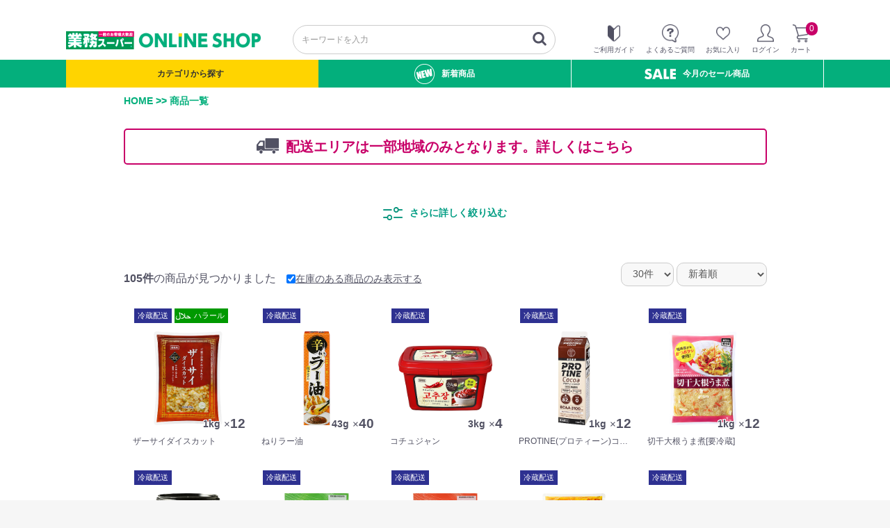

--- FILE ---
content_type: text/html; charset=UTF-8
request_url: https://gyomusuper.jp/onlineshop/products/list?name=&tag_id=7&pageno=1
body_size: 30235
content:
<!doctype html>
<html lang="ja">
<head prefix="og: http://ogp.me/ns# fb: http://ogp.me/ns/fb# product: http://ogp.me/ns/product#">
    <meta charset="utf-8">
    <meta name="viewport" content="width=device-width, initial-scale=1, shrink-to-fit=no">
    <meta http-equiv="X-UA-Compatible" content="IE=edge">
    <meta name="eccube-csrf-token" content="RAEtKHAs3tLVYgFHAAuR3iAtTN5jXkluS0-JyeO_gY8">
    <title>業務スーパーオンラインショップ / 全商品</title>
                                  

        <!-- <link rel="icon" href="/onlineshop/html/user_data/assets/img/common/favicon.ico"> -->
    <link rel="icon" href="/onlineshop/html/user_data/assets/img/common/favicon.ico?210507">
    <link rel="stylesheet" href="/onlineshop/html/user_data/assets/css/bootstrap.min.css" integrity="sha384-HSMxcRTRxnN+Bdg0JdbxYKrThecOKuH5zCYotlSAcp1+c8xmyTe9GYg1l9a69psu" crossorigin="anonymous">
    <link rel="stylesheet" href="/onlineshop/html/user_data/assets/css/slick.css">
    <link rel="stylesheet" href="/onlineshop/html/template/default/assets/css/ionicons.min.css">
    <link rel="stylesheet" href="/onlineshop/html/template/default/assets/css/style.css">
    
    
        <script src="/onlineshop/html/template/default/assets/js/jquery-3.6.1.min.js"></script>
    <script>
        $(function() {
            $.ajaxSetup({
                'headers': {
                    'ECCUBE-CSRF-TOKEN': $('meta[name="eccube-csrf-token"]').attr('content')
                }
            });
        });
    </script>
                    <link rel="stylesheet" href="/onlineshop/html/user_data/assets/css/customize.css">
        <link rel="stylesheet" href="/onlineshop/html/template/default/assets/css/style_common.css?20260127070455" class="no_top">
                    <script src="/onlineshop/html/template/default/assets/js/jquery.cookie.min.js"></script>
    <style>
    /*スワイプ時の表示修正*/
    *:focus {
    outline: none!important;
    }
    </style>

         
    
</head>
<body id="page_product_list" class="product_page">

<div class="loading">
    <div class="animation"><img src="/onlineshop/html/user_data/assets/img/loading.gif"></div>
</div>
<style>
.loading {
  position: fixed;
  width: 100vw;
  height: 100vh;
  top: 0px;
  left: 0px;
  background: rgba(255,255,255,1);
  z-index: 9999;
  display: none;
}
.animation {
  position: absolute;
  top: 50%;
  left: 50%;
  -webkit-transform: translate(-50%, -50%);
  -ms-transform: translate(-50%, -50%);
  transform: translate(-50%, -50%);
}
</style>


<div class="ec-layoutRole">
                <div class="ec-layoutRole__header">
                <!-- ▼ヘッダー(商品検索・ログインナビ・カート) -->
            <link href="/onlineshop/html/template/default/assets/css/nav_gsec.css" rel="stylesheet">
<script src="/onlineshop/html/template/default/assets/js/jquery-ui-1.10.3.custom.min.js"></script>

<script>
$(function(){

    let start_position = 0,     //初期位置０
    window_position,
    $window = $(window),
    $header = $('header');
    $pagelayout = $('.ec-layoutRole');

    // スクロールイベントを設定
    $window.on( 'scroll' , function(){
        // スクロール量の取得
        window_position = $(this).scrollTop();

        // スクロール量が初期位置より小さければ，
        // 上にスクロールしているのでヘッダーフッターを出現させる
        if (window_position >= start_position && window_position > 100) {
            $header.css('top','-70px');
            $header.addClass('header_hidden');
        } else {
            $header.css('top','0');
            $header.removeClass('header_hidden');
        }
        // 現在の位置を更新する
        start_position = window_position;
        
    });
    // 中途半端なところでロードされても良いようにスクロールイベントを発生させる
    $window.trigger('scroll');

});
</script>
<style>
@media screen and (max-width: 1100px) {
    .ec-headerSearch {
        padding-right: 10px;
        padding-left: 10px;
    }
    .header_sec1 ul li span {
        white-space: nowrap;
    }
}
@media screen and (max-width: 950px) {
    .ec_logo_img img {
        max-width: 220px;
    }
    .ec-headerSearch {
        padding-right: 5px;
        padding-left: 5px;
    }
    .header_sec1 ul li {
        transform: scale(0.95);
        margin-right: 3px;
        margin-left: 3px;
    }    
}
@media screen and (max-width: 900px) {
    .ec_logo_img img {
        max-width: 200px;
    }
    .ec-headerSearch {
        padding-right: 5px;
        padding-left: 5px;
    }
    .header_sec1 ul li {
        transform: scale(0.9);
        margin-right: 2px;
        margin-left: 2px;
    }    
}
@media screen and (max-width: 800px) {
    .header_sec1 {
        padding-left: 15px;
        padding-right: 15px;   
    }    
}
</style>

<!--<div class="emergency_overlay_d">
    <div class="emergency_btn_area">
        <p>システムメンテナンスのお知らせ</p> 
        <p class="emergency_btn_area_content">誠に勝手ながら、システムメンテナンスのため、下記の日時は当サイトへのアクセスができません。<br>お客様には大変ご迷惑をおかけしますが、何卒ご了承いただきますようお願いいたします。<br><br><span style="font-weight:bold;">【サービス停止日時】</span><br><span style="font-weight:bold;color:#f50202;">2023年2月1日（水）午後2:00～3:00頃</span><br><br>※作業状況により時間が前後する場合がございます。あらかじめご了承ください。</p>
        <p><button>閉じる</button></p>
    </div>
</div>

<style>
.emergency_overlay_d {
top: 0;
left: 0;
width: 100%;
height: 100%;
background: rgba(0,0,0,0.6);
position: fixed;
z-index: 301;
display: none;
}
.emergency_btn_area {
padding: 30px 40px;
position: absolute;
top: 50%;
left: 50%;
transform: translateY(-50%) translateX(-50%);
-webkit-transform: translateY(-50%) translateX(-50%);
background-color: #fff;
border-radius: 5px;
z-index: 302;
width: 90%;
max-width: 800px;
}
.emergency_btn_area p:nth-of-type(1) {
font-size: 22px;
text-align: center;
color: #444;
font-weight: bold;
}
.emergency_btn_area p:nth-of-type(2) {
margin: 20px auto 30px;
padding: 40px 40px;
background-color: #f4f4f4;
text-align: center;
line-height: 1.8;
}
.emergency_btn_area p:nth-of-type(3) {
text-align: center;
}
.emergency_btn_area p:nth-of-type(3) button {
display: inline-block;
margin: 0 auto;
padding: 7px 35px;
color: #fff;
background-color: #03af7c;
border: none;
border-radius: 5px;
}
.emergency_btn_area p:nth-of-type(3) button:hover {
opacity: 0.7;
transition: 0.7s;
}
@media screen and (max-width: 700px) {
.emergency_btn_area {
width: 95%;
}
.emergency_btn_area {
padding:30px;
}
.emergency_btn_area p:nth-of-type(1) {
font-size: 20px;
}
.emergency_btn_area p:nth-of-type(2) {
padding: 40px 15px;
}
}
</style>



<script type="text/javascript">
$(function(){

        // cookie有無で表示非表示切り替え
        $.cookie('emergency_info') == 'on'?$(".emergency_overlay_d").hide():$(".emergency_overlay_d").show();

        // 表示されたらcookieセット
        $.cookie('emergency_info','on',{ expires: 1,path: '/' });

        // ボタンクリックで閉じる
        $(".emergency_btn_area button").click(function(){
            $(".emergency_overlay_d").fadeOut();
            // $.cookie('emergency_info','on',{ expires: 1,path: '/' });
        });
    });
</script>
-->


<div class="ec-headerRole header_pc">
    <div class="ec-headerNaviRole">
        
        <div class="header_main">

            <div class="header_sec1">
                                    <p class="ec_logo_img"><a href="/onlineshop/user_data/top"><img src="/onlineshop/html/user_data/assets/img/top/top_logo.png" alt="業務スーパーオンラインショップ"></a></p>
                                                
<div class="ec-headerSearch">
    <form method="get" class="searchform" action="/onlineshop/products/list">
        <div class="ec-headerSearch__keyword">
            <div class="ec-input">
                <input type="search" name="name" maxlength="50" class="search-name" placeholder="キーワードを入力" />
                <input type="text" name="orderby" value="4" style="display:none;">
                <button class="ec-headerSearch__keywordBtn" type="submit">
                    <div class="ec-icon">
                        <img src="/onlineshop/html/template/default/assets/icon/search-dark.svg" alt="">
                    </div>
                </button>
            </div>
        </div>
    </form>
</div>

<script>
$(window).on('load', function(){
var input_keywords = $(".ec-headerSearch .ec-headerSearch__keyword .search-name").val();
if (input_keywords == "") {
$(".ec-searchnavRole__actions .order-by option:contains('関連順')").remove();
}
});
</script>
                
                <div class="header_etc">
                    <ul>
                        <li><a href="/onlineshop/user_data/itguide"><img src="/onlineshop/html/user_data/assets/img/top/nav_guide.png"><br><span>ご利用ガイド</span></a></li>
                        <li><a href="/onlineshop/user_data/faq"><img src="/onlineshop/html/user_data/assets/img/top/nav_faq.png"><br><span>よくあるご質問</span></a></li>
                        <li><a href="/onlineshop/mypage/favorite"><img src="/onlineshop/html/user_data/assets/img/top/nav_fav.png"><br><span>お気に入り</span></a></li>
                                                    <li><a href="/onlineshop/mypage/login"><img src="/onlineshop/html/user_data/assets/img/top/nav_login.png"><br><span>ログイン</span></a></li>
                                                                                                <li><div class="ec-headerRole__cart"><div class="ec-cartNaviWrap">
    <div class="ec-cartNavi"><a href="/onlineshop/cart">
            <p class="ico_pc"><img src="/onlineshop/html/user_data/assets/img/top/nav_cart.png">
            <br><span>カート</span></p>
            <p class="ico_sp cart_ico"><img src="/onlineshop/html/user_data/assets/img/top/nav_cart2.png"></p>
            <p><span class="ec-cartNavi__badge">0</span></p>
        <div class="ec-cartNavi__label">
            <div class="ec-cartNavi__price">￥0</div>
        </div></a>
    </div>
    </div></div></li>
                    </ul>
                </div>

            </div>

            <div class="header_sec2">
                <div class="header_sec2_main">

                                            
                                                
                        <ul class="cate_search_list_common w25" style="width:33%;">
                            <p class="allitem_common">カテゴリから探す<i class="fas fa-chevron-down"></i></p>
                                                            <li class="cate320 cate_li_common">
                                                                                                                    <a href="/onlineshop/products/list?category_id=320" class="chil_cate_none">
                    ターメルトフーズ
                </a>
                
                            
                                </li>
                                                            <li class="cate204 cate_li_common">
                                                                                                                    <a href="/onlineshop/products/list?category_id=204">
                    野菜・果物
                </a>
                
                                    <ul>
                        
                            <li class="cate204">
                                                                                                                <a href="/onlineshop/products/list?category_id=47" class="chil_cate_none">
                    冷凍野菜
                </a>
                
                            
                            </li>
                        
                            <li class="cate204">
                                                                                                                <a href="/onlineshop/products/list?category_id=51" class="chil_cate_none">
                    冷凍野菜加工品
                </a>
                
                            
                            </li>
                        
                            <li class="cate204">
                                                                                                                <a href="/onlineshop/products/list?category_id=71" class="chil_cate_none">
                    冷凍フルーツ
                </a>
                
                            
                            </li>
                        
                            <li class="cate204">
                                                                                                                <a href="/onlineshop/products/list?category_id=109" class="chil_cate_none">
                    常温野菜
                </a>
                
                            
                            </li>
                        
                            <li class="cate204">
                                                                                                                <a href="/onlineshop/products/list?category_id=48" class="chil_cate_none">
                    水煮野菜
                </a>
                
                            
                            </li>
                                                <li><a href="/onlineshop/products/list?category_id=204">
                            すべての商品を見る
                        </a></li>
                    </ul>
                            
                                </li>
                                                            <li class="cate318 cate_li_common">
                                                                                                                    <a href="/onlineshop/products/list?category_id=318" class="chil_cate_none">
                    グリーンポートリー
                </a>
                
                            
                                </li>
                                                            <li class="cate203 cate_li_common">
                                                                                                                    <a href="/onlineshop/products/list?category_id=203">
                    肉・肉加工品
                </a>
                
                                    <ul>
                        
                            <li class="cate203">
                                                                                                                <a href="/onlineshop/products/list?category_id=41" class="chil_cate_none">
                    牛肉
                </a>
                
                            
                            </li>
                        
                            <li class="cate203">
                                                                                                                <a href="/onlineshop/products/list?category_id=43" class="chil_cate_none">
                    豚肉
                </a>
                
                            
                            </li>
                        
                            <li class="cate203">
                                                                                                                <a href="/onlineshop/products/list?category_id=42" class="chil_cate_none">
                    鶏肉
                </a>
                
                            
                            </li>
                        
                            <li class="cate203">
                                                                                                                <a href="/onlineshop/products/list?category_id=110" class="chil_cate_none">
                    焼鳥
                </a>
                
                            
                            </li>
                        
                            <li class="cate203">
                                                                                                                <a href="/onlineshop/products/list?category_id=44" class="chil_cate_none">
                    ウインナー・ハンバーグ
                </a>
                
                            
                            </li>
                        
                            <li class="cate203">
                                                                                                                <a href="/onlineshop/products/list?category_id=46" class="chil_cate_none">
                    その他肉類
                </a>
                
                            
                            </li>
                                                <li><a href="/onlineshop/products/list?category_id=203">
                            すべての商品を見る
                        </a></li>
                    </ul>
                            
                                </li>
                                                            <li class="cate317 cate_li_common">
                                                                                                                    <a href="/onlineshop/products/list?category_id=317" class="chil_cate_none">
                    珈琲まめ工房
                </a>
                
                            
                                </li>
                                                            <li class="cate202 cate_li_common">
                                                                                                                    <a href="/onlineshop/products/list?category_id=202">
                    魚介類・水産加工品
                </a>
                
                                    <ul>
                        
                            <li class="cate202">
                                                                                                                <a href="/onlineshop/products/list?category_id=111" class="chil_cate_none">
                    エビ・イカ・たこ
                </a>
                
                            
                            </li>
                        
                            <li class="cate202">
                                                                                                                <a href="/onlineshop/products/list?category_id=38" class="chil_cate_none">
                    貝
                </a>
                
                            
                            </li>
                        
                            <li class="cate202">
                                                                                                                <a href="/onlineshop/products/list?category_id=36" class="chil_cate_none">
                    魚
                </a>
                
                            
                            </li>
                        
                            <li class="cate202">
                                                                                                                <a href="/onlineshop/products/list?category_id=39" class="chil_cate_none">
                    水産加工品
                </a>
                
                            
                            </li>
                                                <li><a href="/onlineshop/products/list?category_id=202">
                            すべての商品を見る
                        </a></li>
                    </ul>
                            
                                </li>
                                                            <li class="cate316 cate_li_common">
                                                                                                                    <a href="/onlineshop/products/list?category_id=316" class="chil_cate_none">
                    特集カテゴリ
                </a>
                
                            
                                </li>
                                                            <li class="cate207 cate_li_common">
                                                                                                                    <a href="/onlineshop/products/list?category_id=207">
                    乳製品
                </a>
                
                                    <ul>
                        
                            <li class="cate207">
                                                                                                                <a href="/onlineshop/products/list?category_id=61" class="chil_cate_none">
                    チーズ
                </a>
                
                            
                            </li>
                        
                            <li class="cate207">
                                                                                                                <a href="/onlineshop/products/list?category_id=62" class="chil_cate_none">
                    バター・マーガリン
                </a>
                
                            
                            </li>
                        
                            <li class="cate207">
                                                                                                                <a href="/onlineshop/products/list?category_id=63" class="chil_cate_none">
                    ホイップ
                </a>
                
                            
                            </li>
                                                <li><a href="/onlineshop/products/list?category_id=207">
                            すべての商品を見る
                        </a></li>
                    </ul>
                            
                                </li>
                                                            <li class="cate216 cate_li_common">
                                                                                                                    <a href="/onlineshop/products/list?category_id=216">
                    米・粉
                </a>
                
                                    <ul>
                        
                            <li class="cate216">
                                                                                                                <a href="/onlineshop/products/list?category_id=7" class="chil_cate_none">
                    米・餅
                </a>
                
                            
                            </li>
                        
                            <li class="cate216">
                                                                                                                <a href="/onlineshop/products/list?category_id=112" class="chil_cate_none">
                    小麦粉・ミックス粉
                </a>
                
                            
                            </li>
                        
                            <li class="cate216">
                                                                                                                <a href="/onlineshop/products/list?category_id=18" class="chil_cate_none">
                    パン粉・片栗粉・その他粉類
                </a>
                
                            
                            </li>
                                                <li><a href="/onlineshop/products/list?category_id=216">
                            すべての商品を見る
                        </a></li>
                    </ul>
                            
                                </li>
                                                            <li class="cate208 cate_li_common">
                                                                                                                    <a href="/onlineshop/products/list?category_id=208">
                    麺
                </a>
                
                                    <ul>
                        
                            <li class="cate208">
                                                                                                                <a href="/onlineshop/products/list?category_id=67" class="chil_cate_none">
                    冷凍麺類
                </a>
                
                            
                            </li>
                        
                            <li class="cate208">
                                                                                                                <a href="/onlineshop/products/list?category_id=65" class="chil_cate_none">
                    パスタ
                </a>
                
                            
                            </li>
                        
                            <li class="cate208">
                                                                                                                <a href="/onlineshop/products/list?category_id=66" class="chil_cate_none">
                    即席麺
                </a>
                
                            
                            </li>
                        
                            <li class="cate208">
                                                                                                                <a href="/onlineshop/products/list?category_id=113" class="chil_cate_none">
                    乾麺・生麺
                </a>
                
                            
                            </li>
                                                <li><a href="/onlineshop/products/list?category_id=208">
                            すべての商品を見る
                        </a></li>
                    </ul>
                            
                                </li>
                                                            <li class="cate217 cate_li_common">
                                                                                                                    <a href="/onlineshop/products/list?category_id=217">
                    惣菜・漬物
                </a>
                
                                    <ul>
                        
                            <li class="cate217">
                                                                                                                <a href="/onlineshop/products/list?category_id=114" class="chil_cate_none">
                    和惣菜
                </a>
                
                            
                            </li>
                        
                            <li class="cate217">
                                                                                                                <a href="/onlineshop/products/list?category_id=115" class="chil_cate_none">
                    洋惣菜
                </a>
                
                            
                            </li>
                        
                            <li class="cate217">
                                                                                                                <a href="/onlineshop/products/list?category_id=116" class="chil_cate_none">
                    中華惣菜
                </a>
                
                            
                            </li>
                        
                            <li class="cate217">
                                                                                                                <a href="/onlineshop/products/list?category_id=1" class="chil_cate_none">
                    漬物
                </a>
                
                            
                            </li>
                        
                            <li class="cate217">
                                                                                                                <a href="/onlineshop/products/list?category_id=6" class="chil_cate_none">
                    豆腐・こんにゃく
                </a>
                
                            
                            </li>
                                                <li><a href="/onlineshop/products/list?category_id=217">
                            すべての商品を見る
                        </a></li>
                    </ul>
                            
                                </li>
                                                            <li class="cate205 cate_li_common">
                                                                                                                    <a href="/onlineshop/products/list?category_id=205">
                    乾物
                </a>
                
                                    <ul>
                        
                            <li class="cate205">
                                                                                                                <a href="/onlineshop/products/list?category_id=54" class="chil_cate_none">
                    野菜乾物
                </a>
                
                            
                            </li>
                        
                            <li class="cate205">
                                                                                                                <a href="/onlineshop/products/list?category_id=53" class="chil_cate_none">
                    水産乾物
                </a>
                
                            
                            </li>
                        
                            <li class="cate205">
                                                                                                                <a href="/onlineshop/products/list?category_id=55" class="chil_cate_none">
                    その他乾物
                </a>
                
                            
                            </li>
                                                <li><a href="/onlineshop/products/list?category_id=205">
                            すべての商品を見る
                        </a></li>
                    </ul>
                            
                                </li>
                                                            <li class="cate218 cate_li_common">
                                                                                                                    <a href="/onlineshop/products/list?category_id=218">
                    レトルト・インスタント
                </a>
                
                                    <ul>
                        
                            <li class="cate218">
                                                                                                                <a href="/onlineshop/products/list?category_id=22" class="chil_cate_none">
                    簡便・レトルト
                </a>
                
                            
                            </li>
                        
                            <li class="cate218">
                                                                                                                <a href="/onlineshop/products/list?category_id=30" class="chil_cate_none">
                    カレー・シチュー
                </a>
                
                            
                            </li>
                        
                            <li class="cate218">
                                                                                                                <a href="/onlineshop/products/list?category_id=29" class="chil_cate_none">
                    パスタソース
                </a>
                
                            
                            </li>
                        
                            <li class="cate218">
                                                                                                                <a href="/onlineshop/products/list?category_id=10" class="chil_cate_none">
                    スープ
                </a>
                
                            
                            </li>
                                                <li><a href="/onlineshop/products/list?category_id=218">
                            すべての商品を見る
                        </a></li>
                    </ul>
                            
                                </li>
                                                            <li class="cate201 cate_li_common">
                                                                                                                    <a href="/onlineshop/products/list?category_id=201">
                    調味料
                </a>
                
                                    <ul>
                        
                            <li class="cate201">
                                                                                                                <a href="/onlineshop/products/list?category_id=117" class="chil_cate_none">
                    砂糖・醤油・みそ類
                </a>
                
                            
                            </li>
                        
                            <li class="cate201">
                                                                                                                <a href="/onlineshop/products/list?category_id=25" class="chil_cate_none">
                    塩・胡椒・香辛料
                </a>
                
                            
                            </li>
                        
                            <li class="cate201">
                                                                                                                <a href="/onlineshop/products/list?category_id=118" class="chil_cate_none">
                    唐辛子
                </a>
                
                            
                            </li>
                        
                            <li class="cate201">
                                                                                                                <a href="/onlineshop/products/list?category_id=119" class="chil_cate_none">
                    からし・わさび
                </a>
                
                            
                            </li>
                        
                            <li class="cate201">
                                                                                                                <a href="/onlineshop/products/list?category_id=120" class="chil_cate_none">
                    たれ・つゆ・だし
                </a>
                
                            
                            </li>
                        
                            <li class="cate201">
                                                                                                                <a href="/onlineshop/products/list?category_id=24" class="chil_cate_none">
                    酢・みりん・料理酒
                </a>
                
                            
                            </li>
                        
                            <li class="cate201">
                                                                                                                <a href="/onlineshop/products/list?category_id=12" class="chil_cate_none">
                    ソース・ケチャップ
                </a>
                
                            
                            </li>
                        
                            <li class="cate201">
                                                                                                                <a href="/onlineshop/products/list?category_id=31" class="chil_cate_none">
                    ドレッシング・マヨネーズ
                </a>
                
                            
                            </li>
                        
                            <li class="cate201">
                                                                                                                <a href="/onlineshop/products/list?category_id=33" class="chil_cate_none">
                    油・オリーブオイル
                </a>
                
                            
                            </li>
                        
                            <li class="cate201">
                                                                                                                <a href="/onlineshop/products/list?category_id=11" class="chil_cate_none">
                    柑橘果汁
                </a>
                
                            
                            </li>
                        
                            <li class="cate201">
                                                                                                                <a href="/onlineshop/products/list?category_id=121" class="chil_cate_none">
                    海外調味料
                </a>
                
                            
                            </li>
                        
                            <li class="cate201">
                                                                                                                <a href="/onlineshop/products/list?category_id=35" class="chil_cate_none">
                    その他調味料
                </a>
                
                            
                            </li>
                                                <li><a href="/onlineshop/products/list?category_id=201">
                            すべての商品を見る
                        </a></li>
                    </ul>
                            
                                </li>
                                                            <li class="cate206 cate_li_common">
                                                                                                                    <a href="/onlineshop/products/list?category_id=206">
                    缶詰・瓶詰
                </a>
                
                                    <ul>
                        
                            <li class="cate206">
                                                                                                                <a href="/onlineshop/products/list?category_id=57" class="chil_cate_none">
                    魚介類
                </a>
                
                            
                            </li>
                        
                            <li class="cate206">
                                                                                                                <a href="/onlineshop/products/list?category_id=59" class="chil_cate_none">
                    野菜類
                </a>
                
                            
                            </li>
                        
                            <li class="cate206">
                                                                                                                <a href="/onlineshop/products/list?category_id=56" class="chil_cate_none">
                    フルーツ
                </a>
                
                            
                            </li>
                        
                            <li class="cate206">
                                                                                                                <a href="/onlineshop/products/list?category_id=60" class="chil_cate_none">
                    その他海外缶詰
                </a>
                
                            
                            </li>
                                                <li><a href="/onlineshop/products/list?category_id=206">
                            すべての商品を見る
                        </a></li>
                    </ul>
                            
                                </li>
                                                            <li class="cate219 cate_li_common">
                                                                                                                    <a href="/onlineshop/products/list?category_id=219">
                    ジャム・はちみつ・あんこ
                </a>
                
                                    <ul>
                        
                            <li class="cate219">
                                                                                                                <a href="/onlineshop/products/list?category_id=9" class="chil_cate_none">
                    ジャム類
                </a>
                
                            
                            </li>
                        
                            <li class="cate219">
                                                                                                                <a href="/onlineshop/products/list?category_id=13" class="chil_cate_none">
                    はちみつ・シロップ
                </a>
                
                            
                            </li>
                        
                            <li class="cate219">
                                                                                                                <a href="/onlineshop/products/list?category_id=122" class="chil_cate_none">
                    あんこ
                </a>
                
                            
                            </li>
                                                <li><a href="/onlineshop/products/list?category_id=219">
                            すべての商品を見る
                        </a></li>
                    </ul>
                            
                                </li>
                                                            <li class="cate211 cate_li_common">
                                                                                                                    <a href="/onlineshop/products/list?category_id=211">
                    菓子類
                </a>
                
                                    <ul>
                        
                            <li class="cate211">
                                                                                                                <a href="/onlineshop/products/list?category_id=75" class="chil_cate_none">
                    クラッカー・チップス
                </a>
                
                            
                            </li>
                        
                            <li class="cate211">
                                                                                                                <a href="/onlineshop/products/list?category_id=14" class="chil_cate_none">
                    シリアル・海外菓子
                </a>
                
                            
                            </li>
                        
                            <li class="cate211">
                                                                                                                <a href="/onlineshop/products/list?category_id=80" class="chil_cate_none">
                    ドライフルーツ・ナッツ類
                </a>
                
                            
                            </li>
                                                <li><a href="/onlineshop/products/list?category_id=211">
                            すべての商品を見る
                        </a></li>
                    </ul>
                            
                                </li>
                                                            <li class="cate220 cate_li_common">
                                                                                                                    <a href="/onlineshop/products/list?category_id=220">
                    スイーツ
                </a>
                
                                    <ul>
                        
                            <li class="cate220">
                                                                                                                <a href="/onlineshop/products/list?category_id=123" class="chil_cate_none">
                    冷凍スイーツ
                </a>
                
                            
                            </li>
                        
                            <li class="cate220">
                                                                                                                <a href="/onlineshop/products/list?category_id=124" class="chil_cate_none">
                    冷蔵スイーツ
                </a>
                
                            
                            </li>
                        
                            <li class="cate220">
                                                                                                                <a href="/onlineshop/products/list?category_id=125" class="chil_cate_none">
                    常温スイーツ
                </a>
                
                            
                            </li>
                                                <li><a href="/onlineshop/products/list?category_id=220">
                            すべての商品を見る
                        </a></li>
                    </ul>
                            
                                </li>
                                                            <li class="cate212 cate_li_common">
                                                                                                                    <a href="/onlineshop/products/list?category_id=212">
                    飲料
                </a>
                
                                    <ul>
                        
                            <li class="cate212">
                                                                                                                <a href="/onlineshop/products/list?category_id=82" class="chil_cate_none">
                    水・炭酸・お茶
                </a>
                
                            
                            </li>
                        
                            <li class="cate212">
                                                                                                                <a href="/onlineshop/products/list?category_id=97" class="chil_cate_none">
                    ソフトドリンク
                </a>
                
                            
                            </li>
                        
                            <li class="cate212">
                                                                                                                <a href="/onlineshop/products/list?category_id=126" class="chil_cate_none">
                    飲料酢
                </a>
                
                            
                            </li>
                                                <li><a href="/onlineshop/products/list?category_id=212">
                            すべての商品を見る
                        </a></li>
                    </ul>
                            
                                </li>
                                                            <li class="cate221 cate_li_common">
                                                                                                                    <a href="/onlineshop/products/list?category_id=221">
                    コーヒー・茶葉
                </a>
                
                                    <ul>
                        
                            <li class="cate221">
                                                                                                                <a href="/onlineshop/products/list?category_id=85" class="chil_cate_none">
                    コーヒー・紅茶
                </a>
                
                            
                            </li>
                        
                            <li class="cate221">
                                                                                                                <a href="/onlineshop/products/list?category_id=96" class="chil_cate_none">
                    お茶
                </a>
                
                            
                            </li>
                        
                            <li class="cate221">
                                                                                                                <a href="/onlineshop/products/list?category_id=98" class="chil_cate_none">
                    クリーム・シュガー類
                </a>
                
                            
                            </li>
                                                <li><a href="/onlineshop/products/list?category_id=221">
                            すべての商品を見る
                        </a></li>
                    </ul>
                            
                                </li>
                                                            <li class="cate213 cate_li_common">
                                                                                                                    <a href="/onlineshop/products/list?category_id=213">
                    お酒
                </a>
                
                                    <ul>
                        
                            <li class="cate213">
                                                                                                                <a href="/onlineshop/products/list?category_id=100" class="chil_cate_none">
                    ワイン
                </a>
                
                            
                            </li>
                        
                            <li class="cate213">
                                                                                                                <a href="/onlineshop/products/list?category_id=101" class="chil_cate_none">
                    ビール類
                </a>
                
                            
                            </li>
                        
                            <li class="cate213">
                                                                                                                <a href="/onlineshop/products/list?category_id=105" class="chil_cate_none">
                    その他酒類
                </a>
                
                            
                            </li>
                                                <li><a href="/onlineshop/products/list?category_id=213">
                            すべての商品を見る
                        </a></li>
                    </ul>
                            
                                </li>
                                                            <li class="cate214 cate_li_common">
                                                                                                                    <a href="/onlineshop/products/list?category_id=214">
                    資材
                </a>
                
                                    <ul>
                        
                            <li class="cate214">
                                                                                                                <a href="/onlineshop/products/list?category_id=106" class="chil_cate_none">
                    キッチン用品・箸類
                </a>
                
                            
                            </li>
                        
                            <li class="cate214">
                                                                                                                <a href="/onlineshop/products/list?category_id=107" class="chil_cate_none">
                    清掃・衛生用品
                </a>
                
                            
                            </li>
                        
                            <li class="cate214">
                                                                                                                <a href="/onlineshop/products/list?category_id=127" class="chil_cate_none">
                    エコバック
                </a>
                
                            
                            </li>
                                                <li><a href="/onlineshop/products/list?category_id=214">
                            すべての商品を見る
                        </a></li>
                    </ul>
                            
                                </li>
                                                            <li class="cate200 cate_li_common">
                                                                                                                    <a href="/onlineshop/products/list?category_id=200" class="chil_cate_none">
                    食品
                </a>
                
                            
                                </li>
                                                            <li class="cate301 cate_li_common">
                                                                                                                    <a href="/onlineshop/products/list?category_id=301" class="chil_cate_none">
                    今月のセール商品
                </a>
                
                            
                                </li>
                                                            <li class="cate302 cate_li_common">
                                                                                                                    <a href="/onlineshop/products/list?category_id=302" class="chil_cate_none">
                    オンラインショップ限定奉仕品
                </a>
                
                            
                                </li>
                                                            <li class="cate303 cate_li_common">
                                                                                                                    <a href="/onlineshop/products/list?category_id=303" class="chil_cate_none">
                    和食
                </a>
                
                            
                                </li>
                                                            <li class="cate304 cate_li_common">
                                                                                                                    <a href="/onlineshop/products/list?category_id=304" class="chil_cate_none">
                    洋食
                </a>
                
                            
                                </li>
                                                            <li class="cate305 cate_li_common">
                                                                                                                    <a href="/onlineshop/products/list?category_id=305" class="chil_cate_none">
                    中華
                </a>
                
                            
                                </li>
                                                            <li class="cate306 cate_li_common">
                                                                                                                    <a href="/onlineshop/products/list?category_id=306" class="chil_cate_none">
                    アジアン
                </a>
                
                            
                                </li>
                                                            <li class="cate307 cate_li_common">
                                                                                                                    <a href="/onlineshop/products/list?category_id=307" class="chil_cate_none">
                    スイーツ
                </a>
                
                            
                                </li>
                                                            <li class="cate308 cate_li_common">
                                                                                                                    <a href="/onlineshop/products/list?category_id=308" class="chil_cate_none">
                    プロ仕様
                </a>
                
                            
                                </li>
                                                            <li class="cate309 cate_li_common">
                                                                                                                    <a href="/onlineshop/products/list?category_id=309" class="chil_cate_none">
                    人気ランキング
                </a>
                
                            
                                </li>
                                                            <li class="cate312 cate_li_common">
                                                                                                                    <a href="/onlineshop/products/list?category_id=312" class="chil_cate_none">
                    ハラールフード
                </a>
                
                            
                                </li>
                                                            <li class="cate315 cate_li_common">
                                                                                                                    <a href="/onlineshop/products/list?category_id=315" class="chil_cate_none">
                    レシピ関連商品
                </a>
                
                            
                                </li>
                                                            <li class="cate313 cate_li_common">
                                                                                                                    <a href="/onlineshop/products/list?category_id=313" class="chil_cate_none">
                    直輸入商品
                </a>
                
                            
                                </li>
                                                            <li class="cate314 cate_li_common">
                                                                                                                    <a href="/onlineshop/products/list?category_id=314" class="chil_cate_none">
                    国内自社工場商品
                </a>
                
                            
                                </li>
                                                            <li class="cate310 cate_li_common">
                                                                                                                    <a href="/onlineshop/products/list?category_id=310" class="chil_cate_none">
                    季節商品
                </a>
                
                            
                                </li>
                                                    </ul>


                        <p class="new_item_link w25" style="width:33%;"><a href="/onlineshop/products/list?mode=&amp;category_id=&amp;name=&amp;pageno=1&amp;disp_number=0&amp;orderby=0&amp;tag_id=&amp;price=&amp;newitem"><img src="/onlineshop/html/user_data/assets/img/header/new_item.png" alt="新着商品">新着商品</a></p>
                                                <p class="sale_item_link w25" style="width:33%;"><a href="/onlineshop/products/list?category_id=301"><img src="/onlineshop/html/user_data/assets/img/header/sale_item.png" alt="今月のセール商品">今月のセール商品</a></p>
                                                                        <div class="hov_bg"></div>
                                                <script type="text/javascript">
                        $(window).on('ready load resize', function(){
                            var w = $('.header_sec2_main').width();
                            var w = w / 3;
                            $('.header_sec2_main .cate_search_list_common').css('width',w);
                            $('.header_sec2_main .new_item_link').css('width',w);
                            $('.header_sec2_main .sale_item_link').css('width',w);
                        });
                        </script>
                    </div>
                    
                </div>

                <div class="bread_cramb">
                                                            <ul><li><a href="https://gyomusuper.jp/onlineshop/">HOME</a>  </li></ul>
                                                        </div>

                                
                                
                <div class="erea_bnr_wrap"><p class="erea_bnr_content"><img src="/onlineshop/html/user_data/assets/img/common/track.png"><span>配送エリアは一部地域のみとなります。詳しくはこちら</span></p></div>

                  
                
            </div>


        </div>
    </div>


        <header role="banner">
        <div class="fixhead">
          <div class="logo_sp">
            <div class="logosize">
                                <a href="/onlineshop/user_data/top"><img src="/onlineshop/html/user_data/assets/img/top/top_logo.png" alt="業務スーパー"></a>
                    </div>
        <div class="ec-header_cart"><div class="ec-cartNaviWrap">
    <div class="ec-cartNavi"><a href="/onlineshop/cart">
            <p class="ico_pc"><img src="/onlineshop/html/user_data/assets/img/top/nav_cart.png">
            <br><span>カート</span></p>
            <p class="ico_sp cart_ico"><img src="/onlineshop/html/user_data/assets/img/top/nav_cart2.png"></p>
            <p><span class="ec-cartNavi__badge">0</span></p>
        <div class="ec-cartNavi__label">
            <div class="ec-cartNavi__price">￥0</div>
        </div></a>
    </div>
    </div></div>

    </div>
</div>

<div id="ecnav">
    <div id="navArea" class="sp_nav">
        <article>
            <div class="nav_title">
                <p>MENU</p>
            </div>

            <div class="inner">

                <div class="eccontent">
                  <ul>
                                            <li><a href="/onlineshop/user_data/top"><img src="/onlineshop/html/user_data/assets/img/ecmenu/online_menu5.png">オンラインショップ ホーム</a></li>
                    
                    <li><a href="/onlineshop/cart"><img src="/onlineshop/html/user_data/assets/img/ecmenu/online_menu1.png">カート</a></li>

                    <li><a href="/onlineshop/mypage/"><img src="/onlineshop/html/user_data/assets/img/ecmenu/online_menu2.png">マイページ</a></li>

                    <li><a href="/onlineshop/entry"><img src="/onlineshop/html/user_data/assets/img/ecmenu/online_menu3.png">新規会員登録</a></li>

                    <li class="border_w"><a href="/onlineshop/mypage/favorite"><img src="/onlineshop/html/user_data/assets/img/ecmenu/online_menu4.png">お気に入り</a></li>
                    
                    <li><a href="/onlineshop/products/list?mode=&category_id=&name=&pageno=1&disp_number=0&orderby=0&tag_id=&price=&newitem"><img src="/onlineshop/html/user_data/assets/img/ecmenu/online_menu6.png">新着商品</a></li>

                    <li><a href="/onlineshop/products/list?category_id=301"><img src="/onlineshop/html/user_data/assets/img/ecmenu/online_menu7.png">今月のセール商品</a></li>

                                                            
                                        
                    <li><a href="/onlineshop/user_data/itguide"><img src="/onlineshop/html/user_data/assets/img/ecmenu/online_menu10.png">ご利用ガイド</a></li>

                    <li><a href="/onlineshop/user_data/faq"><img src="/onlineshop/html/user_data/assets/img/ecmenu/online_menu10.png">よくあるご質問</a></li>

                    <li><a href="/onlineshop/user_data/inquiry"><img src="/onlineshop/html/user_data/assets/img/ecmenu/online_menu10.png">お問い合わせ</a></li>
                                            <li><a href="https://gyomusuper.jp/onlineshop/mypage/"><img src="/onlineshop/html/user_data/assets/img/ecmenu/online_menu10.png">ログイン</a></li>
                                    </ul>

                <div class="sp_social_icon">
                    <p><a href="https://twitter.com/GyomusuperOFCL" target="_blank"><img src="/onlineshop/html/template/default/assets/img/common/X_icon.png" alt="業務スーパー公式ツイッター"></a></p>
                    <p><a href="https://www.instagram.com/gyomusuper_official/" target="_blank"><img src="/onlineshop/html/template/default/assets/img/common/ig_icon.png?2" alt="業務スーパー公式インスタグラム"></a></p>
                </div>
            </div>
        </div>
    </article>

    <div class="toggle_btn">
        <span></span>
        <span></span>
        <span></span>
        <p>MENU</p>
    </div>

    <div id="mask"></div>
</div>
</div>


    </header>


<div class="ec-headerRole header_sp">
        
<div class="ec-headerSearch">
    <form method="get" class="searchform" action="/onlineshop/products/list">
        <div class="ec-headerSearch__keyword">
            <div class="ec-input">
                <input type="search" name="name" maxlength="50" class="search-name" placeholder="キーワードを入力" />
                <input type="text" name="orderby" value="4" style="display:none;">
                <button class="ec-headerSearch__keywordBtn" type="submit">
                    <div class="ec-icon">
                        <img src="/onlineshop/html/template/default/assets/icon/search-dark.svg" alt="">
                    </div>
                </button>
            </div>
        </div>
    </form>
</div>

<script>
$(window).on('load', function(){
var input_keywords = $(".ec-headerSearch .ec-headerSearch__keyword .search-name").val();
if (input_keywords == "") {
$(".ec-searchnavRole__actions .order-by option:contains('関連順')").remove();
}
});
</script>
    
    <div class="sp_header3">
                    
                        
                        <style>
            .sp_header3 .new_item_link,.sp_header3 .sale_item_link {
                width: 33%;
            }
            </style>
            
            <ul class="cate_search_list_common_sp">
                <p class="allitem_common_sp">商品を探す<img src="/onlineshop/html/template/default/assets/icon/search-dark.svg" alt=""></p>
                                                <div class="search_box_sp">
                    
<div class="ec-headerSearch">
    <form method="get" class="searchform" action="/onlineshop/products/list">
        <div class="ec-headerSearch__keyword">
            <div class="ec-input">
                <input type="search" name="name" maxlength="50" class="search-name" placeholder="キーワードを入力" />
                <input type="text" name="orderby" value="4" style="display:none;">
                <button class="ec-headerSearch__keywordBtn" type="submit">
                    <div class="ec-icon">
                        <img src="/onlineshop/html/template/default/assets/icon/search-dark.svg" alt="">
                    </div>
                </button>
            </div>
        </div>
    </form>
</div>

<script>
$(window).on('load', function(){
var input_keywords = $(".ec-headerSearch .ec-headerSearch__keyword .search-name").val();
if (input_keywords == "") {
$(".ec-searchnavRole__actions .order-by option:contains('関連順')").remove();
}
});
</script>
                </div>
                                                                    <li class="cate320 cate_li_common_sp">
                                                                                                        <a href="/onlineshop/products/list?category_id=320" class="chil_cate_none">
                    ターメルトフーズ
                </a>
                
                            
                    </li>
                                    <li class="cate204 cate_li_common_sp">
                                                                                                        <a href="/onlineshop/products/list?category_id=204">
                    野菜・果物
                </a>
                
                                    <ul>
                        
                            <li class="cate204">
                                                                                                                <a href="/onlineshop/products/list?category_id=47" class="chil_cate_none">
                    冷凍野菜
                </a>
                
                            
                            </li>
                        
                            <li class="cate204">
                                                                                                                <a href="/onlineshop/products/list?category_id=51" class="chil_cate_none">
                    冷凍野菜加工品
                </a>
                
                            
                            </li>
                        
                            <li class="cate204">
                                                                                                                <a href="/onlineshop/products/list?category_id=71" class="chil_cate_none">
                    冷凍フルーツ
                </a>
                
                            
                            </li>
                        
                            <li class="cate204">
                                                                                                                <a href="/onlineshop/products/list?category_id=109" class="chil_cate_none">
                    常温野菜
                </a>
                
                            
                            </li>
                        
                            <li class="cate204">
                                                                                                                <a href="/onlineshop/products/list?category_id=48" class="chil_cate_none">
                    水煮野菜
                </a>
                
                            
                            </li>
                                                <li><a href="/onlineshop/products/list?category_id=204">
                            すべての商品を見る
                        </a></li>
                    </ul>
                            
                    </li>
                                    <li class="cate318 cate_li_common_sp">
                                                                                                        <a href="/onlineshop/products/list?category_id=318" class="chil_cate_none">
                    グリーンポートリー
                </a>
                
                            
                    </li>
                                    <li class="cate203 cate_li_common_sp">
                                                                                                        <a href="/onlineshop/products/list?category_id=203">
                    肉・肉加工品
                </a>
                
                                    <ul>
                        
                            <li class="cate203">
                                                                                                                <a href="/onlineshop/products/list?category_id=41" class="chil_cate_none">
                    牛肉
                </a>
                
                            
                            </li>
                        
                            <li class="cate203">
                                                                                                                <a href="/onlineshop/products/list?category_id=43" class="chil_cate_none">
                    豚肉
                </a>
                
                            
                            </li>
                        
                            <li class="cate203">
                                                                                                                <a href="/onlineshop/products/list?category_id=42" class="chil_cate_none">
                    鶏肉
                </a>
                
                            
                            </li>
                        
                            <li class="cate203">
                                                                                                                <a href="/onlineshop/products/list?category_id=110" class="chil_cate_none">
                    焼鳥
                </a>
                
                            
                            </li>
                        
                            <li class="cate203">
                                                                                                                <a href="/onlineshop/products/list?category_id=44" class="chil_cate_none">
                    ウインナー・ハンバーグ
                </a>
                
                            
                            </li>
                        
                            <li class="cate203">
                                                                                                                <a href="/onlineshop/products/list?category_id=46" class="chil_cate_none">
                    その他肉類
                </a>
                
                            
                            </li>
                                                <li><a href="/onlineshop/products/list?category_id=203">
                            すべての商品を見る
                        </a></li>
                    </ul>
                            
                    </li>
                                    <li class="cate317 cate_li_common_sp">
                                                                                                        <a href="/onlineshop/products/list?category_id=317" class="chil_cate_none">
                    珈琲まめ工房
                </a>
                
                            
                    </li>
                                    <li class="cate202 cate_li_common_sp">
                                                                                                        <a href="/onlineshop/products/list?category_id=202">
                    魚介類・水産加工品
                </a>
                
                                    <ul>
                        
                            <li class="cate202">
                                                                                                                <a href="/onlineshop/products/list?category_id=111" class="chil_cate_none">
                    エビ・イカ・たこ
                </a>
                
                            
                            </li>
                        
                            <li class="cate202">
                                                                                                                <a href="/onlineshop/products/list?category_id=38" class="chil_cate_none">
                    貝
                </a>
                
                            
                            </li>
                        
                            <li class="cate202">
                                                                                                                <a href="/onlineshop/products/list?category_id=36" class="chil_cate_none">
                    魚
                </a>
                
                            
                            </li>
                        
                            <li class="cate202">
                                                                                                                <a href="/onlineshop/products/list?category_id=39" class="chil_cate_none">
                    水産加工品
                </a>
                
                            
                            </li>
                                                <li><a href="/onlineshop/products/list?category_id=202">
                            すべての商品を見る
                        </a></li>
                    </ul>
                            
                    </li>
                                    <li class="cate316 cate_li_common_sp">
                                                                                                        <a href="/onlineshop/products/list?category_id=316" class="chil_cate_none">
                    特集カテゴリ
                </a>
                
                            
                    </li>
                                    <li class="cate207 cate_li_common_sp">
                                                                                                        <a href="/onlineshop/products/list?category_id=207">
                    乳製品
                </a>
                
                                    <ul>
                        
                            <li class="cate207">
                                                                                                                <a href="/onlineshop/products/list?category_id=61" class="chil_cate_none">
                    チーズ
                </a>
                
                            
                            </li>
                        
                            <li class="cate207">
                                                                                                                <a href="/onlineshop/products/list?category_id=62" class="chil_cate_none">
                    バター・マーガリン
                </a>
                
                            
                            </li>
                        
                            <li class="cate207">
                                                                                                                <a href="/onlineshop/products/list?category_id=63" class="chil_cate_none">
                    ホイップ
                </a>
                
                            
                            </li>
                                                <li><a href="/onlineshop/products/list?category_id=207">
                            すべての商品を見る
                        </a></li>
                    </ul>
                            
                    </li>
                                    <li class="cate216 cate_li_common_sp">
                                                                                                        <a href="/onlineshop/products/list?category_id=216">
                    米・粉
                </a>
                
                                    <ul>
                        
                            <li class="cate216">
                                                                                                                <a href="/onlineshop/products/list?category_id=7" class="chil_cate_none">
                    米・餅
                </a>
                
                            
                            </li>
                        
                            <li class="cate216">
                                                                                                                <a href="/onlineshop/products/list?category_id=112" class="chil_cate_none">
                    小麦粉・ミックス粉
                </a>
                
                            
                            </li>
                        
                            <li class="cate216">
                                                                                                                <a href="/onlineshop/products/list?category_id=18" class="chil_cate_none">
                    パン粉・片栗粉・その他粉類
                </a>
                
                            
                            </li>
                                                <li><a href="/onlineshop/products/list?category_id=216">
                            すべての商品を見る
                        </a></li>
                    </ul>
                            
                    </li>
                                    <li class="cate208 cate_li_common_sp">
                                                                                                        <a href="/onlineshop/products/list?category_id=208">
                    麺
                </a>
                
                                    <ul>
                        
                            <li class="cate208">
                                                                                                                <a href="/onlineshop/products/list?category_id=67" class="chil_cate_none">
                    冷凍麺類
                </a>
                
                            
                            </li>
                        
                            <li class="cate208">
                                                                                                                <a href="/onlineshop/products/list?category_id=65" class="chil_cate_none">
                    パスタ
                </a>
                
                            
                            </li>
                        
                            <li class="cate208">
                                                                                                                <a href="/onlineshop/products/list?category_id=66" class="chil_cate_none">
                    即席麺
                </a>
                
                            
                            </li>
                        
                            <li class="cate208">
                                                                                                                <a href="/onlineshop/products/list?category_id=113" class="chil_cate_none">
                    乾麺・生麺
                </a>
                
                            
                            </li>
                                                <li><a href="/onlineshop/products/list?category_id=208">
                            すべての商品を見る
                        </a></li>
                    </ul>
                            
                    </li>
                                    <li class="cate217 cate_li_common_sp">
                                                                                                        <a href="/onlineshop/products/list?category_id=217">
                    惣菜・漬物
                </a>
                
                                    <ul>
                        
                            <li class="cate217">
                                                                                                                <a href="/onlineshop/products/list?category_id=114" class="chil_cate_none">
                    和惣菜
                </a>
                
                            
                            </li>
                        
                            <li class="cate217">
                                                                                                                <a href="/onlineshop/products/list?category_id=115" class="chil_cate_none">
                    洋惣菜
                </a>
                
                            
                            </li>
                        
                            <li class="cate217">
                                                                                                                <a href="/onlineshop/products/list?category_id=116" class="chil_cate_none">
                    中華惣菜
                </a>
                
                            
                            </li>
                        
                            <li class="cate217">
                                                                                                                <a href="/onlineshop/products/list?category_id=1" class="chil_cate_none">
                    漬物
                </a>
                
                            
                            </li>
                        
                            <li class="cate217">
                                                                                                                <a href="/onlineshop/products/list?category_id=6" class="chil_cate_none">
                    豆腐・こんにゃく
                </a>
                
                            
                            </li>
                                                <li><a href="/onlineshop/products/list?category_id=217">
                            すべての商品を見る
                        </a></li>
                    </ul>
                            
                    </li>
                                    <li class="cate205 cate_li_common_sp">
                                                                                                        <a href="/onlineshop/products/list?category_id=205">
                    乾物
                </a>
                
                                    <ul>
                        
                            <li class="cate205">
                                                                                                                <a href="/onlineshop/products/list?category_id=54" class="chil_cate_none">
                    野菜乾物
                </a>
                
                            
                            </li>
                        
                            <li class="cate205">
                                                                                                                <a href="/onlineshop/products/list?category_id=53" class="chil_cate_none">
                    水産乾物
                </a>
                
                            
                            </li>
                        
                            <li class="cate205">
                                                                                                                <a href="/onlineshop/products/list?category_id=55" class="chil_cate_none">
                    その他乾物
                </a>
                
                            
                            </li>
                                                <li><a href="/onlineshop/products/list?category_id=205">
                            すべての商品を見る
                        </a></li>
                    </ul>
                            
                    </li>
                                    <li class="cate218 cate_li_common_sp">
                                                                                                        <a href="/onlineshop/products/list?category_id=218">
                    レトルト・インスタント
                </a>
                
                                    <ul>
                        
                            <li class="cate218">
                                                                                                                <a href="/onlineshop/products/list?category_id=22" class="chil_cate_none">
                    簡便・レトルト
                </a>
                
                            
                            </li>
                        
                            <li class="cate218">
                                                                                                                <a href="/onlineshop/products/list?category_id=30" class="chil_cate_none">
                    カレー・シチュー
                </a>
                
                            
                            </li>
                        
                            <li class="cate218">
                                                                                                                <a href="/onlineshop/products/list?category_id=29" class="chil_cate_none">
                    パスタソース
                </a>
                
                            
                            </li>
                        
                            <li class="cate218">
                                                                                                                <a href="/onlineshop/products/list?category_id=10" class="chil_cate_none">
                    スープ
                </a>
                
                            
                            </li>
                                                <li><a href="/onlineshop/products/list?category_id=218">
                            すべての商品を見る
                        </a></li>
                    </ul>
                            
                    </li>
                                    <li class="cate201 cate_li_common_sp">
                                                                                                        <a href="/onlineshop/products/list?category_id=201">
                    調味料
                </a>
                
                                    <ul>
                        
                            <li class="cate201">
                                                                                                                <a href="/onlineshop/products/list?category_id=117" class="chil_cate_none">
                    砂糖・醤油・みそ類
                </a>
                
                            
                            </li>
                        
                            <li class="cate201">
                                                                                                                <a href="/onlineshop/products/list?category_id=25" class="chil_cate_none">
                    塩・胡椒・香辛料
                </a>
                
                            
                            </li>
                        
                            <li class="cate201">
                                                                                                                <a href="/onlineshop/products/list?category_id=118" class="chil_cate_none">
                    唐辛子
                </a>
                
                            
                            </li>
                        
                            <li class="cate201">
                                                                                                                <a href="/onlineshop/products/list?category_id=119" class="chil_cate_none">
                    からし・わさび
                </a>
                
                            
                            </li>
                        
                            <li class="cate201">
                                                                                                                <a href="/onlineshop/products/list?category_id=120" class="chil_cate_none">
                    たれ・つゆ・だし
                </a>
                
                            
                            </li>
                        
                            <li class="cate201">
                                                                                                                <a href="/onlineshop/products/list?category_id=24" class="chil_cate_none">
                    酢・みりん・料理酒
                </a>
                
                            
                            </li>
                        
                            <li class="cate201">
                                                                                                                <a href="/onlineshop/products/list?category_id=12" class="chil_cate_none">
                    ソース・ケチャップ
                </a>
                
                            
                            </li>
                        
                            <li class="cate201">
                                                                                                                <a href="/onlineshop/products/list?category_id=31" class="chil_cate_none">
                    ドレッシング・マヨネーズ
                </a>
                
                            
                            </li>
                        
                            <li class="cate201">
                                                                                                                <a href="/onlineshop/products/list?category_id=33" class="chil_cate_none">
                    油・オリーブオイル
                </a>
                
                            
                            </li>
                        
                            <li class="cate201">
                                                                                                                <a href="/onlineshop/products/list?category_id=11" class="chil_cate_none">
                    柑橘果汁
                </a>
                
                            
                            </li>
                        
                            <li class="cate201">
                                                                                                                <a href="/onlineshop/products/list?category_id=121" class="chil_cate_none">
                    海外調味料
                </a>
                
                            
                            </li>
                        
                            <li class="cate201">
                                                                                                                <a href="/onlineshop/products/list?category_id=35" class="chil_cate_none">
                    その他調味料
                </a>
                
                            
                            </li>
                                                <li><a href="/onlineshop/products/list?category_id=201">
                            すべての商品を見る
                        </a></li>
                    </ul>
                            
                    </li>
                                    <li class="cate206 cate_li_common_sp">
                                                                                                        <a href="/onlineshop/products/list?category_id=206">
                    缶詰・瓶詰
                </a>
                
                                    <ul>
                        
                            <li class="cate206">
                                                                                                                <a href="/onlineshop/products/list?category_id=57" class="chil_cate_none">
                    魚介類
                </a>
                
                            
                            </li>
                        
                            <li class="cate206">
                                                                                                                <a href="/onlineshop/products/list?category_id=59" class="chil_cate_none">
                    野菜類
                </a>
                
                            
                            </li>
                        
                            <li class="cate206">
                                                                                                                <a href="/onlineshop/products/list?category_id=56" class="chil_cate_none">
                    フルーツ
                </a>
                
                            
                            </li>
                        
                            <li class="cate206">
                                                                                                                <a href="/onlineshop/products/list?category_id=60" class="chil_cate_none">
                    その他海外缶詰
                </a>
                
                            
                            </li>
                                                <li><a href="/onlineshop/products/list?category_id=206">
                            すべての商品を見る
                        </a></li>
                    </ul>
                            
                    </li>
                                    <li class="cate219 cate_li_common_sp">
                                                                                                        <a href="/onlineshop/products/list?category_id=219">
                    ジャム・はちみつ・あんこ
                </a>
                
                                    <ul>
                        
                            <li class="cate219">
                                                                                                                <a href="/onlineshop/products/list?category_id=9" class="chil_cate_none">
                    ジャム類
                </a>
                
                            
                            </li>
                        
                            <li class="cate219">
                                                                                                                <a href="/onlineshop/products/list?category_id=13" class="chil_cate_none">
                    はちみつ・シロップ
                </a>
                
                            
                            </li>
                        
                            <li class="cate219">
                                                                                                                <a href="/onlineshop/products/list?category_id=122" class="chil_cate_none">
                    あんこ
                </a>
                
                            
                            </li>
                                                <li><a href="/onlineshop/products/list?category_id=219">
                            すべての商品を見る
                        </a></li>
                    </ul>
                            
                    </li>
                                    <li class="cate211 cate_li_common_sp">
                                                                                                        <a href="/onlineshop/products/list?category_id=211">
                    菓子類
                </a>
                
                                    <ul>
                        
                            <li class="cate211">
                                                                                                                <a href="/onlineshop/products/list?category_id=75" class="chil_cate_none">
                    クラッカー・チップス
                </a>
                
                            
                            </li>
                        
                            <li class="cate211">
                                                                                                                <a href="/onlineshop/products/list?category_id=14" class="chil_cate_none">
                    シリアル・海外菓子
                </a>
                
                            
                            </li>
                        
                            <li class="cate211">
                                                                                                                <a href="/onlineshop/products/list?category_id=80" class="chil_cate_none">
                    ドライフルーツ・ナッツ類
                </a>
                
                            
                            </li>
                                                <li><a href="/onlineshop/products/list?category_id=211">
                            すべての商品を見る
                        </a></li>
                    </ul>
                            
                    </li>
                                    <li class="cate220 cate_li_common_sp">
                                                                                                        <a href="/onlineshop/products/list?category_id=220">
                    スイーツ
                </a>
                
                                    <ul>
                        
                            <li class="cate220">
                                                                                                                <a href="/onlineshop/products/list?category_id=123" class="chil_cate_none">
                    冷凍スイーツ
                </a>
                
                            
                            </li>
                        
                            <li class="cate220">
                                                                                                                <a href="/onlineshop/products/list?category_id=124" class="chil_cate_none">
                    冷蔵スイーツ
                </a>
                
                            
                            </li>
                        
                            <li class="cate220">
                                                                                                                <a href="/onlineshop/products/list?category_id=125" class="chil_cate_none">
                    常温スイーツ
                </a>
                
                            
                            </li>
                                                <li><a href="/onlineshop/products/list?category_id=220">
                            すべての商品を見る
                        </a></li>
                    </ul>
                            
                    </li>
                                    <li class="cate212 cate_li_common_sp">
                                                                                                        <a href="/onlineshop/products/list?category_id=212">
                    飲料
                </a>
                
                                    <ul>
                        
                            <li class="cate212">
                                                                                                                <a href="/onlineshop/products/list?category_id=82" class="chil_cate_none">
                    水・炭酸・お茶
                </a>
                
                            
                            </li>
                        
                            <li class="cate212">
                                                                                                                <a href="/onlineshop/products/list?category_id=97" class="chil_cate_none">
                    ソフトドリンク
                </a>
                
                            
                            </li>
                        
                            <li class="cate212">
                                                                                                                <a href="/onlineshop/products/list?category_id=126" class="chil_cate_none">
                    飲料酢
                </a>
                
                            
                            </li>
                                                <li><a href="/onlineshop/products/list?category_id=212">
                            すべての商品を見る
                        </a></li>
                    </ul>
                            
                    </li>
                                    <li class="cate221 cate_li_common_sp">
                                                                                                        <a href="/onlineshop/products/list?category_id=221">
                    コーヒー・茶葉
                </a>
                
                                    <ul>
                        
                            <li class="cate221">
                                                                                                                <a href="/onlineshop/products/list?category_id=85" class="chil_cate_none">
                    コーヒー・紅茶
                </a>
                
                            
                            </li>
                        
                            <li class="cate221">
                                                                                                                <a href="/onlineshop/products/list?category_id=96" class="chil_cate_none">
                    お茶
                </a>
                
                            
                            </li>
                        
                            <li class="cate221">
                                                                                                                <a href="/onlineshop/products/list?category_id=98" class="chil_cate_none">
                    クリーム・シュガー類
                </a>
                
                            
                            </li>
                                                <li><a href="/onlineshop/products/list?category_id=221">
                            すべての商品を見る
                        </a></li>
                    </ul>
                            
                    </li>
                                    <li class="cate213 cate_li_common_sp">
                                                                                                        <a href="/onlineshop/products/list?category_id=213">
                    お酒
                </a>
                
                                    <ul>
                        
                            <li class="cate213">
                                                                                                                <a href="/onlineshop/products/list?category_id=100" class="chil_cate_none">
                    ワイン
                </a>
                
                            
                            </li>
                        
                            <li class="cate213">
                                                                                                                <a href="/onlineshop/products/list?category_id=101" class="chil_cate_none">
                    ビール類
                </a>
                
                            
                            </li>
                        
                            <li class="cate213">
                                                                                                                <a href="/onlineshop/products/list?category_id=105" class="chil_cate_none">
                    その他酒類
                </a>
                
                            
                            </li>
                                                <li><a href="/onlineshop/products/list?category_id=213">
                            すべての商品を見る
                        </a></li>
                    </ul>
                            
                    </li>
                                    <li class="cate214 cate_li_common_sp">
                                                                                                        <a href="/onlineshop/products/list?category_id=214">
                    資材
                </a>
                
                                    <ul>
                        
                            <li class="cate214">
                                                                                                                <a href="/onlineshop/products/list?category_id=106" class="chil_cate_none">
                    キッチン用品・箸類
                </a>
                
                            
                            </li>
                        
                            <li class="cate214">
                                                                                                                <a href="/onlineshop/products/list?category_id=107" class="chil_cate_none">
                    清掃・衛生用品
                </a>
                
                            
                            </li>
                        
                            <li class="cate214">
                                                                                                                <a href="/onlineshop/products/list?category_id=127" class="chil_cate_none">
                    エコバック
                </a>
                
                            
                            </li>
                                                <li><a href="/onlineshop/products/list?category_id=214">
                            すべての商品を見る
                        </a></li>
                    </ul>
                            
                    </li>
                                    <li class="cate200 cate_li_common_sp">
                                                                                                        <a href="/onlineshop/products/list?category_id=200" class="chil_cate_none">
                    食品
                </a>
                
                            
                    </li>
                                    <li class="cate301 cate_li_common_sp">
                                                                                                        <a href="/onlineshop/products/list?category_id=301" class="chil_cate_none">
                    今月のセール商品
                </a>
                
                            
                    </li>
                                    <li class="cate302 cate_li_common_sp">
                                                                                                        <a href="/onlineshop/products/list?category_id=302" class="chil_cate_none">
                    オンラインショップ限定奉仕品
                </a>
                
                            
                    </li>
                                    <li class="cate303 cate_li_common_sp">
                                                                                                        <a href="/onlineshop/products/list?category_id=303" class="chil_cate_none">
                    和食
                </a>
                
                            
                    </li>
                                    <li class="cate304 cate_li_common_sp">
                                                                                                        <a href="/onlineshop/products/list?category_id=304" class="chil_cate_none">
                    洋食
                </a>
                
                            
                    </li>
                                    <li class="cate305 cate_li_common_sp">
                                                                                                        <a href="/onlineshop/products/list?category_id=305" class="chil_cate_none">
                    中華
                </a>
                
                            
                    </li>
                                    <li class="cate306 cate_li_common_sp">
                                                                                                        <a href="/onlineshop/products/list?category_id=306" class="chil_cate_none">
                    アジアン
                </a>
                
                            
                    </li>
                                    <li class="cate307 cate_li_common_sp">
                                                                                                        <a href="/onlineshop/products/list?category_id=307" class="chil_cate_none">
                    スイーツ
                </a>
                
                            
                    </li>
                                    <li class="cate308 cate_li_common_sp">
                                                                                                        <a href="/onlineshop/products/list?category_id=308" class="chil_cate_none">
                    プロ仕様
                </a>
                
                            
                    </li>
                                    <li class="cate309 cate_li_common_sp">
                                                                                                        <a href="/onlineshop/products/list?category_id=309" class="chil_cate_none">
                    人気ランキング
                </a>
                
                            
                    </li>
                                    <li class="cate312 cate_li_common_sp">
                                                                                                        <a href="/onlineshop/products/list?category_id=312" class="chil_cate_none">
                    ハラールフード
                </a>
                
                            
                    </li>
                                    <li class="cate315 cate_li_common_sp">
                                                                                                        <a href="/onlineshop/products/list?category_id=315" class="chil_cate_none">
                    レシピ関連商品
                </a>
                
                            
                    </li>
                                    <li class="cate313 cate_li_common_sp">
                                                                                                        <a href="/onlineshop/products/list?category_id=313" class="chil_cate_none">
                    直輸入商品
                </a>
                
                            
                    </li>
                                    <li class="cate314 cate_li_common_sp">
                                                                                                        <a href="/onlineshop/products/list?category_id=314" class="chil_cate_none">
                    国内自社工場商品
                </a>
                
                            
                    </li>
                                    <li class="cate310 cate_li_common_sp">
                                                                                                        <a href="/onlineshop/products/list?category_id=310" class="chil_cate_none">
                    季節商品
                </a>
                
                            
                    </li>
                            </ul>
            <p class="new_item_link sp_item_link"><a href="/onlineshop/products/list?mode=&category_id=&name=&pageno=1&disp_number=0&orderby=0&tag_id=&price=&newitem">新着商品</a></p>
            <p class="sale_item_link sp_item_link"><a href="/onlineshop/products/list?category_id=301">今月のセール商品</a></p>
                                                        </div>

        <div class="bread_cramb">
                                                    <ul><li><a href="https://gyomusuper.jp/onlineshop/">HOME</a>  </li></ul>
                                        </div>

                
                
        <div class="erea_bnr_wrap"><p class="erea_bnr_content"><img src="/onlineshop/html/user_data/assets/img/common/track.png"><span>配送エリアは一部地域のみとなります。詳しくはこちら</span></p></div>
          
        
    </div>

    <div class="sp_bg">

    </div>

    <script>

    </script>


    <script src="/onlineshop/html/template/default/assets/js/nav_ec.js"></script>

        <script>
    var mediaQueryhd = matchMedia('(max-width: 769px)');
    handle(mediaQueryhd);
    mediaQueryhd.addListener(handle);
    function handle(mq) {
        if (mq.matches) {
            $(".cart_li").insertAfter(".sp_header2_login");
            $('.ec-cartNavi p:nth-of-type(1)').html('<img src="/onlineshop/html/user_data/assets/img/header/nav_cart_sp.png"><br>カート');
        } else {
            $(".cart_li").insertAfter(".header_pc_login");
            $('.ec-cartNavi p:nth-of-type(1)').html('<img src="/onlineshop/html/user_data/assets/img/top/nav_cart.png"><br>カート');
        }
    }
    </script>

        <script>
    $('.cate_search_list_common').hover(function() {
        $('.cate_search_list_common').addClass('cate_search_list_common_active');
        $(".cate_li_common").css('display', 'block');
        $(".header_sec2 p:nth-of-type(1)").css('background-color', 'transparent');
        $(".header_sec2 p").css('background-color', 'transparent');
        $(".hov_bg").addClass('hov_bg_on');
        var menu_width = $('.header_sec2_main').width();
        $('.hov_bg_on').css('width',menu_width);
        var menu_width2 = $('.allitem_common').width();
        $('.cate_li_common ul').css('width','600px');

        var menu_width3 = $('.cate_search_list_common').width();
        $('.new_item_link').css('margin-left',menu_width3);

    }, function() {
        // ホバー外れた時
        $('.new_item_link').css('margin-left','0');
        $(".cate_li_common").css('display', 'none');
        var menu_width = $('.header_sec2_main').width();
        $('.hov_bg_on').css('width',menu_width);
        $('.cate_search_list_common').removeClass('cate_search_list_common_active');
    });

    $('.cate_li_common').hover(function() {
        $(this).addClass('cate_li_common_on');
    }, function() {
        $(".cate_li_common").removeClass('cate_li_common_on');
    });

    // 下の方のカテゴリーはbottom：0に
    $('.cate200,.cate213,.cate214').hover(function(){
        $(this).children('ul').css('bottom','0');
        $(this).children('ul').css('top','auto');
    });

    $('.cate_li_common').hover(function(){
        $(this).children('ul').css('padding-top','20px');
        $(this).children('ul').css('padding-bottom','20px');
    }, function() {
        $(this).children('ul').css('padding-top','0');
        $(this).children('ul').css('padding-bottom','0');
    });
    </script>

        <script>
    $.fn.clickTogglesp_menu = function (x, y) {
        return this.each(function () {
            var clicked = false;
            $(this).on('click', function () {
              clicked = !clicked;
              if (clicked) {
                return x.apply(this, arguments);
            }
            return y.apply(this, arguments);
        });
        });
    };
    $('.allitem_common_sp').clickTogglesp_menu(function () {
        $('.cate_li_common_sp').css('display','block');
        $('.sp_header3').addClass('sp_header3_active');
        $('.cate_search_list_common_sp').addClass('cate_search_list_common_sp_on');
        $('.sp_item_link').css('display','none');
        $('.sp_header3').css('background-color','#fff');
        $('.ec-productRole').addClass('ec-productRole_on_menu');
        $('.sp_bg').addClass('sp_bg_active');
        $('.search_box_sp .ec-headerSearch').css('display','block');
        $('body').css('overflow','hidden');
        $('body').on('touchmove.noScroll', function(e) {
            e.preventDefault();
        });
    }, function () {
        $('.cate_li_common_sp').css('display','none');
        $('.sp_header3').removeClass('sp_header3_active');
        $('.cate_search_list_common_sp').removeClass('cate_search_list_common_sp_on');
        $('.sp_item_link').css('display','block');
        $('.sp_header3').css('background-color','#03af7c');
        $('.ec-productRole').removeClass('ec-productRole_on_menu');
        $('.search_box_sp .ec-headerSearch').css('display','none');
        $('.sp_bg').removeClass('sp_bg_active');
        $('body').css('overflow','visible');
        $('body').off('.noScroll');
    });
    </script>
        <script>
    $('.sp_bg').click(function () {
        $('.allitem_common_sp').trigger("click");
    });
    </script>
    

    <script>
    $.fn.clickTogglesp_menu = function (e, r) {
        return this.each(function () {
            var clicked = false;
            $(this).on('click', function () {
              clicked = !clicked;
              if (clicked) {
                return e.apply(this, arguments);
            }
            return r.apply(this, arguments);
        });
        });
    };
    $('.search_btn').clickTogglesp_menu(function () {
        $('.header_sp .ec-headerSearch').css('display','block');
    }, function () {
        $('.header_sp .ec-headerSearch').css('display','none');
    });
    </script>

    <script>
    $.fn.clickTogglesp_menu2 = function (q, a) {
        return this.each(function () {
            var clicked = false;
            $(this).on('click', function () {
              clicked = !clicked;
              if (clicked) {
                return q.apply(this, arguments);
            }
            return a.apply(this, arguments);
        });
        });
    };
    $('.cate_li_common_sp').clickTogglesp_menu2(function () {
        $(this).addClass('cate_li_common_sp_on');
    }, function () {
        $(this).removeClass('cate_li_common_sp_on');
    });
    </script>
        <script>
    $('.header_hamburger').click(function () {
        $('#side_menu').addClass('side_menu_sp');
        $('.header_hamburger').addClass('header_hamburger_active');
        $('.drawer-overlay').css('display','block');
        $('.icon-close').css('display','block');

    });
    </script>
    <script>
    $('.drawer-overlay , .icon-close').click(function () {
        $('#side_menu').removeClass('side_menu_sp');
        $('.header_hamburger').removeClass('header_hamburger_active');
        $('.drawer-overlay').css('display','none');
        $('.icon-close').css('display','none');

    });
    </script>

        <script>
    $(".cate_search_list_common .cate213 ul .cate213:contains('日本酒')").css("display","none");
    $(".cate_search_list_common .cate213 ul .cate213:contains('ウィスキー・リキュール・スピリッツ')").css("display","none");
    </script>

    <script>
$(window).on('load', function() {
var hash2 = location.hash;
    hash2 = hash2.replace(/^#/, '');
    if (hash2 == "newitem") {
        $(".bread_cramb li").html('<a href="../">HOME</a> >> '+ '新着商品');
    	$('.search_more').css('display','none');
    	$('.ec-searchnavRole__counter .ec-font-bold').text('16件');
    	$('.ec-searchnavRole__actions').css('display','none');
    	$('.ec-pager').css('display','none');
    }else{
    }
});
</script>
    <div class="delivery_area_info_wrap">
<div class="delivery_area_info_content">
<p class="area_info_title">配送エリアにつきまして</p>
<p>業務スーパーオンラインショップは配送エリア限定のサービスです。<br>
配送エリアは下記の都道府県のみとなりますのでご注意ください。<br>
<small>※その他の都道府県は配送エリア対象外となります。配送エリアは順次拡大予定です。</small><br><br>
<b>【配送エリア】東京都(離島は除く)・埼玉県・千葉県・神奈川県・茨城県・栃木県・群馬県・山梨県内のみ</b></p>
<span>
<img src="/onlineshop/html/template/default/assets/icon/cross-dark.svg" alt="">
</span>
</div>
</div>

<script>
$(document).on('click', '.ec_erea_top', function(){
$(".delivery_area_info_wrap").fadeIn();
});
$(".erea_bnr_wrap .erea_bnr_content").on("click", function () {
$(".delivery_area_info_wrap").fadeIn();
});
$(document).on('click', '.erea_bnr_wrap_item .erea_bnr_content_item', function(){
$(".delivery_area_info_wrap").fadeIn();
});
$(document).on('click', '.erea_bnr_wrap_cart .erea_bnr_content_cart', function(){
$(".delivery_area_info_wrap").fadeIn();
});
$(".delivery_area_info_wrap").on("click", function () {
$(this).fadeOut();
});
$('.delivery_area_info_content').on('click' , event => {
  event.stopPropagation();
});
$(".delivery_area_info_content span").on("click", function () {
$('.delivery_area_info_wrap').fadeOut();
});
</script>

<style type="text/css">
/*配送可能地域のポップアップ*/
.erea_bnr_wrap .erea_bnr_content:hover,.erea_bnr_wrap_item .erea_bnr_content_item:hover,.erea_bnr_wrap_cart .erea_bnr_content_cart:hover {
  opacity: 0.7;
  transition: 0.7s;
cursor: pointer;  
}
.delivery_area_info_wrap {
  display: none;
  position: fixed;
  width: 100%;
  height: 100%;
  z-index: 99;
  top: 50%;
  left: 50%;
  transform: translate(-50%, -50%);
  -webkit-transform: translate(-50%, -50%);
  -ms-transform: translate(-50%, -50%);
  background-color: rgba(0,0,0,0.7);
}
.delivery_area_info_content {
  position: absolute;
  width: 800px;
  top: 50%;
  left: 50%;
  transform: translate(-50%, -50%);
  -webkit-transform: translate(-50%, -50%);
  -ms-transform: translate(-50%, -50%);
  background-color: #fff;
  padding:40px;
}
.area_info_title {
  font-size: 20px;
  text-align: center;
  font-weight: bold;
  margin-bottom: 30px;
  color: #de5d50;
}
.delivery_area_info_content p:nth-of-type(2) {
  font-size: 14px;
  line-height: 24px;
  text-align: center;
}
.delivery_area_info_content p:nth-of-type(2) b {
  color: #de5d50;
}
.delivery_area_info_content span {
      position: absolute;
    top: 20px;
    right: 20px;
    cursor: pointer;
}
.delivery_area_info_content span img {
  width: 20px;
  height: 20px;
}
@media screen and (max-width: 900px) {
.delivery_area_info_content {
  width: 80%;
}
}
@media screen and (max-width: 900px) and (min-width: 701px) {
.erea_bnr_content_item br {
  display: none;
}
} 
@media screen and (max-width: 800px) {
.delivery_area_info_content {
  width: 95%;
  padding:20px;
}
}
@media screen and (max-width: 600px) {
.area_info_title {
  font-size: 18px;
  margin-bottom: 20px;
}
.delivery_area_info_content p:nth-of-type(2) {
  text-align: left;
}
.delivery_area_info_content span {
    position: absolute;
    top: 5px;
    right: 10px;
    font-size: 25px;
    font-weight: bold;
    cursor: pointer;
}
}
@media screen and (max-width: 430px) {
.erea_bnr_content_item br {
  display: none;
}
}
</style>





<!-- 以下マイページのポップアップ -->

        <!-- ▲ヘッダー(商品検索・ログインナビ・カート) -->

        </div>
    
        
    <div class="ec-layoutRole__contents">
                
                
        <div class="ec-layoutRole__main">
                        
                                                <div id="block-header">
                <div class="ec-searchnavRole">
                    <form name="form1" id="form1" method="get" action="?">
                                                    <input type="hidden" id="mode"
                            name="mode"
                            />
                                                        <input type="hidden" id="category_id"
                            name="category_id"
                            />
                                                        <input type="hidden" id="name"
                            name="name"
                            />
                                                        <input type="hidden" id="pageno"
                            name="pageno"
                            value="1" />
                                                        <input type="hidden" id="disp_number"
                            name="disp_number"
                            value="0" />
                                                        <input type="hidden" id="orderby"
                            name="orderby"
                            value="0" />
                                                        <input type="hidden" id="pref_id"
                            name="pref_id"
                            />
                                                        <input type="hidden" id="tag_id"
                            name="tag_id"
                            value="7" />
                                                        <input type="hidden" id="price"
                            name="price"
                            />
                                                        <input type ="hidden" name = "stock"  value="1" />
                            <input type ="hidden" name = "somestock"  value="1" />
                            <input type ="hidden" class="price_type" name = "price_1" value=""/>
                            <input type ="hidden" class="temp_type" name = "temp_id" value=""/>
                                                                                                                                        </form>
                        <div class="ec-searchnavRole__topicpath">
                            <ol class="ec-topicpath">
                                                                                                                                </ol>
                        </div>

                
                        
                
        <p class="search_more_btn"><img src="">さらに詳しく絞り込む</p>
        <script>
        $(window).on('load', function(){
        $('.search_more_btn img').attr('src','/onlineshop/html/template/default/assets/img/common/search_detail_btn.png');
        });
        </script>
        
        <div class="search_more_list_overlay">

        <div class="search_more_list_wrap">
        <p class="search_more_list_title">さらに詳しく絞り込む</p>
        <script>
$(window).bind("load", function(){
            // URLの取得
            var nowurl = location.href;
            // 「全て」のvalueに代入
            $('.cat_radio_all input').val(nowurl);			
        });
</script>

    <!-- ▼topicpath▼ -->
    <div id="topicpath" class="row" name="category">
        
        <div>
            
            
            
            
            
            
            
            
            
            
            
            
            
            
            
            
            
            
            
                        
            
            
            
                    </div>
                <script>

        $(".cat_radio_all").on("click", function(){
            $(this).children("input").prop('checked', true);
        });
        </script>

                <script>
        $(".cate_li_common ul li:contains('ウィスキー・リキュール・スピリッツ')").css('display','none');
        $(".cate_li_common ul li:contains('日本酒・焼酎')").css('display','none');

        </script>
    </div>
        <ul class="search_more_list select">
            <li><input type="checkbox" name="temp" value="11"  class="search_detail cat_select cat_select2">冷凍</li>
            <li><input type="checkbox" name="temp" value="7"  class="search_detail cat_select cat_select3">冷蔵</li>
            <li><input type="checkbox" name="temp" value="6"  class="search_detail cat_select cat_select4">常温</li>
            <li><input type="checkbox" name="temp" value="0"  class="search_detail cat_select cat_select5">全温度帯</li>
            <!--<li><input type="checkbox" name="stock" id="stock" value="1"  class="search_detail cat_select cat_select5">オンラインショップ取扱商品</li>-->
                                </ul>
         <p class="item_list_submit"><img src="" alt="検索" style="width: auto;"></p>
         <p class="search_more_list_close_btn"><img src="/onlineshop/html/template/default/assets/img/common/search_detail_cloase_btn.png"></p>
        </div>

        </div>

        <style>
        .search_more_btn {
            text-align: center;
            color: #009d83;
            font-weight: bold;
            font-size: 14px;
            cursor: pointer;
            max-width: 200px;
            margin-left: auto;
            margin-right: auto;
            margin-top: 30px;
            margin-bottom: 30px;
        }
        .search_more_btn img {
            max-width: 28px;
            margin-right: 10px;
            vertical-align: middle;
        }
        .search_more_btn:hover {
            opacity: 0.7;
            transition: 0.7s;
        }
        .search_more_list_title {
            margin-bottom: 30px;
            font-size: 14px;
            font-weight: bold;
        }
        .search_more_list_overlay {
          display: none;
          top: 0;
          left: 0;
          width: 100%;
          height: 100%;
          background: rgba(0,0,0,0.6);
          position: fixed;
          z-index: 301;
        }
        .search_more_list_wrap {
            padding: 30px;
            position: absolute;
            top: 50%;
            left: 50%;
            transform: translateY(-50%) translateX(-50%);
            -webkit-transform: translateY(-50%) translateX(-50%);
            background-color: #fff;
            z-index: 302;
            width: 95%;
            max-width: 1100px;
            text-align: center;
            max-height: 95%;
            overflow: scroll;
        }
        .search_more_list_wrap::-webkit-scrollbar{
          display: none;
        }
        .search_more_list_close_btn {
            position: absolute;
            top: 15px;
            right: 20px;
            cursor: pointer;
        }
        .search_more_list_close_btn:hover {
            opacity: 0.7;
            transition: 0.7s;
        }
        .search_more_list_close_btn img {
            max-width: 25px;
        }
        .item_list_submit {
            margin-top: 30px;
        }
        .cat_radio_all, .cat_radio {
            align-items: flex-start!important;
        }
        .search_more_list_wrap .cat_radio_all,.search_more_list_wrap .cat_radio,.search_more_list_wrap .search_more_list li {
                text-align: left;
            }
        @media screen and (max-width: 500px) {
            .search_more_list_wrap {
                padding:30px 15px;
            }
            .search_more_list_wrap .cat_radio_all,.search_more_list_wrap .cat_radio,.search_more_list_wrap .search_more_list li {
                font-size: 11.5px!important;
                text-align: left;
            }
            .search_more_btn img {
                margin-top: -2px;
            }
        }
        </style>

        <script>
        $('.search_more_btn').on('click',function(){
            $('.search_more_list_overlay').css('display','block');
            $('#topicpath').css('display','block');
            $('.search_more_list').css('display','flex');
            $('.item_list_submit').css('display','block');
            $('.item_list_submit').children('img').attr('src', '/onlineshop/html/user_data/assets/img/item/item_list_submit.png');
        });
        $('.search_more_list_close_btn').on('click',function(){
            $('.search_more_list_overlay').css('display','none');
            $('#topicpath').css('display','none');
            $('.search_more_list').css('display','none');
            $('.item_list_submit').css('display','none');
        });
        </script>

                  <script>
          $('#topicpath .cat_radio_wrap .cat_radio').on('click', function() {
            $(this).children('input[type="radio"]').prop('checked', true);
            $('.item_list_submit').css('opacity','1');
            });
          </script>
          <style>
          .search_more_list li input {
            pointer-events: none;
          }
          </style>
          <script>
          $('.search_more_list li').on('click', function() {
            $('.item_list_submit').css('opacity','1');
            if ($(this).children('input[type="checkbox"]').prop("checked") == true) {
            $(this).children('input[type="checkbox"]').prop('checked', false);    
            }else{
            $(this).children('input[type="checkbox"]').prop('checked', true);
            }
            });
          </script>
                
        

      
                  <!---->
      
      <link rel="stylesheet" href="https://fonts.googleapis.com/css2?family=Material+Symbols+Outlined:opsz,wght,FILL,GRAD@20..48,100..700,0..1,-50..200" />

                  <div class="ec-searchnavRole__infos">
        <div class="ec-searchnavRole__counter">
                            <span class="ec-font-bold">105件</span><span>の商品が見つかりました</span>
                    </div>
                                <p class="ec_instock"><label><input type="checkbox"  checked class = "in_somestock" name="in_somestock">在庫のある商品のみ表示する</label></p>
            <div class="ec-searchnavRole__actions">
            <div class="ec-select">


                                <select id="" name="disp_number" class="disp-number form-control"><option value="0">30件</option><option value="1">60件</option><option value="2">90件</option></select>
                <select id="" name="orderby" class="order-by form-control"><option value="0">新着順</option><option value="1">価格が低い順</option><option value="2">価格が高い順</option><option value="3">おすすめ順</option><option value="4">関連順</option></select>


                                <select class="ec-productRole-custom__tags" style="display:none;" >
                    <option class="ec-productRole-custom__tag" >全て</option>
                    <option class="ec-productRole-custom__tag" >常温商品</option>
                    <option class="ec-productRole-custom__tag"  selected="selected">冷蔵商品</option>
                    <option class="ec-productRole-custom__tag" >冷凍商品</option>
                </select>
                

            </div>
        </div>
    </div>
</div>
</div>

    <div class="ec-shelfRole">
        <ul class="ec-shelfGrid">
                                                                                                                                                                                                                                                                                                                                                                                                                            																		
                                                                                                    
                                                        <li class="price_hidden ec-shelfGrid__item item_8279">
                            
                             <a href="/onlineshop/products/detail/8279">
                                <div class="ec-shelfGrid__item-image">
                                    <p><img src="/onlineshop/html/upload/save_image/49555.png?2"></p>
                                                                                                            
                                    <p class="page_product_list_cases">
                                        <span>1kg</span>
                                        <span><small>×</small>12</span>
                                    </p>
                                                                    </div>
                                
                                                                <div class="i_tag">
                                                                    <p class="itemlist_tag">冷蔵配送</p>
                                    <!-- <p class="tag_posin">送料込み</p> -->
                                                                    <p class="itemlist_tag">ハラール</p>
                                    <!-- <p class="tag_posin">送料込み</p> -->
                                
                                                                                                                                                                                                </div>
                                
                               <p class="product-name">ザーサイダイスカット</p>

                                                                                                                                                                                                                                                                                                                                                                                                                                                                
                                                                                              </a>

                            
                            
                                                                                                                                                                   

                                          
                                                                                                     </li>
                                                                                                                                                                                                                                                                                                                                                                                                                                                   																		
                                                                                                    
                                                        <li class="price_hidden ec-shelfGrid__item item_8204">
                            
                             <a href="/onlineshop/products/detail/8204">
                                <div class="ec-shelfGrid__item-image">
                                    <p><img src="/onlineshop/html/upload/save_image/65462.png?2"></p>
                                                                                                            
                                    <p class="page_product_list_cases">
                                        <span>43g</span>
                                        <span><small>×</small>40</span>
                                    </p>
                                                                    </div>
                                
                                                                <div class="i_tag">
                                                                    <p class="itemlist_tag">冷蔵配送</p>
                                    <!-- <p class="tag_posin">送料込み</p> -->
                                
                                                                                                                                                                                                </div>
                                
                               <p class="product-name">ねりラー油</p>

                                                                                                                                                                                                                                                                                                                                                                                                                                                                
                                                                                              </a>

                            
                            
                                                                                                                                                                   

                                          
                                                                                                     </li>
                                                                                                                                                                                                                                                                                                                                                                                                                                                   																		
                                                                                                    
                                                        <li class="price_hidden ec-shelfGrid__item item_8121">
                            
                             <a href="/onlineshop/products/detail/8121">
                                <div class="ec-shelfGrid__item-image">
                                    <p><img src="/onlineshop/html/upload/save_image/65656.png?2"></p>
                                                                                                            
                                    <p class="page_product_list_cases">
                                        <span>3kg</span>
                                        <span><small>×</small>4</span>
                                    </p>
                                                                    </div>
                                
                                                                <div class="i_tag">
                                                                    <p class="itemlist_tag">冷蔵配送</p>
                                    <!-- <p class="tag_posin">送料込み</p> -->
                                
                                                                                                                                                                                                </div>
                                
                               <p class="product-name">コチュジャン</p>

                                                                                                                                                                                                                                                                                                                                                                                                                                                                
                                                                                              </a>

                            
                            
                                                                                                                                                                   

                                          
                                                                                                     </li>
                                                                                                                                                                                                                                                                                                                                                                                                                                                   																		
                                                                                                    
                                                        <li class="price_hidden ec-shelfGrid__item item_8100">
                            
                             <a href="/onlineshop/products/detail/8100">
                                <div class="ec-shelfGrid__item-image">
                                    <p><img src="/onlineshop/html/upload/save_image/TYD101.png?2"></p>
                                                                                                            
                                    <p class="page_product_list_cases">
                                        <span>1kg</span>
                                        <span><small>×</small>12</span>
                                    </p>
                                                                    </div>
                                
                                                                <div class="i_tag">
                                                                    <p class="itemlist_tag">冷蔵配送</p>
                                    <!-- <p class="tag_posin">送料込み</p> -->
                                
                                                                                                                                                                                                </div>
                                
                               <p class="product-name">PROTINE(プロティーン)ココア</p>

                                                                                                                                                                                                                                                                                                                                                                                                                                                                
                                                                                              </a>

                            
                            
                                                                                                                                                                   

                                          
                                                                                                     </li>
                                                                                                                                                                                                                                                                                                                                                                                                                                                   																		
                                                                                                    
                                                        <li class="price_hidden ec-shelfGrid__item item_8053">
                            
                             <a href="/onlineshop/products/detail/8053">
                                <div class="ec-shelfGrid__item-image">
                                    <p><img src="/onlineshop/html/upload/save_image/54989.png?2"></p>
                                                                                                            
                                    <p class="page_product_list_cases">
                                        <span>1kg</span>
                                        <span><small>×</small>12</span>
                                    </p>
                                                                    </div>
                                
                                                                <div class="i_tag">
                                                                    <p class="itemlist_tag">冷蔵配送</p>
                                    <!-- <p class="tag_posin">送料込み</p> -->
                                
                                                                                                                                                                                                </div>
                                
                               <p class="product-name">切干大根うま煮[要冷蔵]</p>

                                                                                                                                                                                                                                                                                                                                                                                                                                                                
                                                                                              </a>

                            
                            
                                                                                                                                                                   

                                          
                                                                                                     </li>
                                                                                                                                                                                                                                                                                                                                                                                                                                                   																		
                                                                                                    
                                                        <li class="price_hidden ec-shelfGrid__item item_7967">
                            
                             <a href="/onlineshop/products/detail/7967">
                                <div class="ec-shelfGrid__item-image">
                                    <p><img src="/onlineshop/html/upload/save_image/73150.png?2"></p>
                                                                                                            
                                    <p class="page_product_list_cases">
                                        <span>250g</span>
                                        <span><small>×</small>12</span>
                                    </p>
                                                                    </div>
                                
                                                                <div class="i_tag">
                                                                    <p class="itemlist_tag">冷蔵配送</p>
                                    <!-- <p class="tag_posin">送料込み</p> -->
                                
                                                                                                                                                                                                </div>
                                
                               <p class="product-name">マルチフローラル マヌカハニー MGO115+</p>

                                                                                                                                                                                                                                                                                                                                                                                                                                                                
                                                                                              </a>

                            
                            
                                                                                                                                                                   

                                          
                                                                                                     </li>
                                                                                                                                                                                                                                                                                                                                                                                                                                                   																		
                                                                                                    
                                                        <li class="price_hidden ec-shelfGrid__item item_7602">
                            
                             <a href="/onlineshop/products/detail/7602">
                                <div class="ec-shelfGrid__item-image">
                                    <p><img src="/onlineshop/html/upload/save_image/13303.png?2"></p>
                                                                                                            
                                    <p class="page_product_list_cases">
                                        <span>固形量100g</span>
                                        <span><small>×</small>40</span>
                                    </p>
                                                                    </div>
                                
                                                                <div class="i_tag">
                                                                    <p class="itemlist_tag">冷蔵配送</p>
                                    <!-- <p class="tag_posin">送料込み</p> -->
                                
                                                                                                                                                                                                </div>
                                
                               <p class="product-name">甘酢らっきょう</p>

                                                                                                                                                                                                                                                                                                                                                                                                                                                                
                                                                                              </a>

                            
                            
                                                                                                                                                                   

                                          
                                                                                                     </li>
                                                                                                                                                                                                                                                                                                                                                                                                                                                   																		
                                                                                                    
                                                        <li class="price_hidden ec-shelfGrid__item item_7601">
                            
                             <a href="/onlineshop/products/detail/7601">
                                <div class="ec-shelfGrid__item-image">
                                    <p><img src="/onlineshop/html/upload/save_image/13302.png?2"></p>
                                                                                                            
                                    <p class="page_product_list_cases">
                                        <span>固形量100g</span>
                                        <span><small>×</small>40</span>
                                    </p>
                                                                    </div>
                                
                                                                <div class="i_tag">
                                                                    <p class="itemlist_tag">冷蔵配送</p>
                                    <!-- <p class="tag_posin">送料込み</p> -->
                                
                                                                                                                                                                                                </div>
                                
                               <p class="product-name">ピリ辛らっきょう</p>

                                                                                                                                                                                                                                                                                                                                                                                                                                                                
                                                                                              </a>

                            
                            
                                                                                                                                                                   

                                          
                                                                                                     </li>
                                                                                                                                                                                                                                                                                                                                                                                                                                                   																		
                                                                                                    
                                                        <li class="price_hidden ec-shelfGrid__item item_7507">
                            
                             <a href="/onlineshop/products/detail/7507">
                                <div class="ec-shelfGrid__item-image">
                                    <p><img src="/onlineshop/html/upload/save_image/21330.png?2"></p>
                                                                                                            
                                    <p class="page_product_list_cases">
                                        <span>1kg</span>
                                        <span><small>×</small>12</span>
                                    </p>
                                                                    </div>
                                
                                                                <div class="i_tag">
                                                                    <p class="itemlist_tag">冷蔵配送</p>
                                    <!-- <p class="tag_posin">送料込み</p> -->
                                
                                                                                                                                                                                                </div>
                                
                               <p class="product-name">大根割り干し漬け</p>

                                                                                                                                                                                                                                                                                                                                                                                                
                                                                                              </a>

                            
                            
                                                                                                                                                                   

                                          
                                                                                                     </li>
                                                                                                                                                                                                                                                                                                                                                                                                                                                   																		
                                                                                                    
                                                        <li class="price_hidden ec-shelfGrid__item item_7433">
                            
                             <a href="/onlineshop/products/detail/7433">
                                <div class="ec-shelfGrid__item-image">
                                    <p><img src="/onlineshop/html/upload/save_image/TYD95-1.png?2"></p>
                                                                                                            
                                    <p class="page_product_list_cases">
                                        <span>360g</span>
                                        <span><small>×</small>24</span>
                                    </p>
                                                                    </div>
                                
                                                                <div class="i_tag">
                                                                    <p class="itemlist_tag">冷蔵配送</p>
                                    <!-- <p class="tag_posin">送料込み</p> -->
                                
                                                                                                                                                                                                </div>
                                
                               <p class="product-name">はちみつバター風なめらかソフト</p>

                                                                                                                                                                                                                                                                                                                                                                                                                                                                
                                                                                              </a>

                            
                            
                                                                                                                                                                   

                                          
                                                                                                     </li>
                                                                                                                                                                                                                                                                                                                                                                                                                                                   																		
                                                                                                    
                                                        <li class="price_hidden ec-shelfGrid__item item_7380">
                            
                             <a href="/onlineshop/products/detail/7380">
                                <div class="ec-shelfGrid__item-image">
                                    <p><img src="/onlineshop/html/upload/save_image/35862.png?2"></p>
                                                                                                            
                                    <p class="page_product_list_cases">
                                        <span>150g</span>
                                        <span><small>×</small>40</span>
                                    </p>
                                                                    </div>
                                
                                                                <div class="i_tag">
                                                                    <p class="itemlist_tag">冷蔵配送</p>
                                    <!-- <p class="tag_posin">送料込み</p> -->
                                
                                                                                                                                                                                                </div>
                                
                               <p class="product-name">味付け極太メンマ[要冷蔵]</p>

                                                                                                                                                                                                                                                                                                                                                                                                                                                                                                                                                                                                
                                                                                              </a>

                            
                            
                                                                                                                                                                   

                                          
                                                                                                     </li>
                                                                                                                                                                                                                                                                                                                                                                                                                                                   																		
                                                                                                    
                                                        <li class="price_hidden ec-shelfGrid__item item_7378">
                            
                             <a href="/onlineshop/products/detail/7378">
                                <div class="ec-shelfGrid__item-image">
                                    <p><img src="/onlineshop/html/upload/save_image/16343-1.png?2"></p>
                                                                                                            
                                    <p class="page_product_list_cases">
                                        <span>300g</span>
                                        <span><small>×</small>30</span>
                                    </p>
                                                                    </div>
                                
                                                                <div class="i_tag">
                                                                    <p class="itemlist_tag">冷蔵配送</p>
                                    <!-- <p class="tag_posin">送料込み</p> -->
                                
                                                                                                                                                                                                </div>
                                
                               <p class="product-name">赤かっぱ</p>

                                                                                                                                                                                                                                                                                                                                                                                                                                                                
                                                                                              </a>

                            
                            
                                                                                                                                                                   

                                          
                                                                                                     </li>
                                                                                                                                                                                                                                                                                                                                                                                                                                                   																		
                                                                                                    
                                                        <li class="price_hidden ec-shelfGrid__item item_7377">
                            
                             <a href="/onlineshop/products/detail/7377">
                                <div class="ec-shelfGrid__item-image">
                                    <p><img src="/onlineshop/html/upload/save_image/54950-1.png?2"></p>
                                                                                                            
                                    <p class="page_product_list_cases">
                                        <span>固形量225g</span>
                                        <span><small>×</small>30</span>
                                    </p>
                                                                    </div>
                                
                                                                <div class="i_tag">
                                                                    <p class="itemlist_tag">冷蔵配送</p>
                                    <!-- <p class="tag_posin">送料込み</p> -->
                                
                                                                                                                                                                                                </div>
                                
                               <p class="product-name">高菜漬け</p>

                                                                                                                                                                                                                                                                                                                                                                                                                                                                
                                                                                              </a>

                            
                            
                                                                                                                                                                   

                                          
                                                                                                     </li>
                                                                                                                                                                                                                                                                                                                                                                                                                                                   																		
                                                                                                    
                                                        <li class="price_hidden ec-shelfGrid__item item_7340">
                            
                             <a href="/onlineshop/products/detail/7340">
                                <div class="ec-shelfGrid__item-image">
                                    <p><img src="/onlineshop/html/upload/save_image/55509.png?2"></p>
                                                                                                            
                                    <p class="page_product_list_cases">
                                        <span>500ml</span>
                                        <span><small>×</small>12</span>
                                    </p>
                                                                    </div>
                                
                                                                <div class="i_tag">
                                                                    <p class="itemlist_tag">冷蔵配送</p>
                                    <!-- <p class="tag_posin">送料込み</p> -->
                                
                                                                                                                                                                                                </div>
                                
                               <p class="product-name">サジージュース</p>

                                                                                                                                                                                                                                                                                                                                                                                                                                                                <p class="sale_tag"><span>SALE</span></p>
                                                                
                                                                                              </a>

                            
                            
                                                                                                                                                                   

                                          
                                                                                                     </li>
                                                                                                                                                                                                                                                                                                                                                                                                                                                   																		
                                                                                                    
                                                        <li class="price_hidden ec-shelfGrid__item item_7239">
                            
                             <a href="/onlineshop/products/detail/7239">
                                <div class="ec-shelfGrid__item-image">
                                    <p><img src="/onlineshop/html/upload/save_image/54987.png?2"></p>
                                                                                                            
                                    <p class="page_product_list_cases">
                                        <span>固形量750g</span>
                                        <span><small>×</small>14</span>
                                    </p>
                                                                    </div>
                                
                                                                <div class="i_tag">
                                                                    <p class="itemlist_tag">冷蔵配送</p>
                                    <!-- <p class="tag_posin">送料込み</p> -->
                                
                                                                                                                                                                                                </div>
                                
                               <p class="product-name">さくら漬け</p>

                                                                                                                                                                                                                                                                                                                                                                                                                                                                
                                                                                              </a>

                            
                            
                                                                                                                                                                   

                                          
                                                                                                     </li>
                                                                                                                                                                                                                                                                                                                                                                                                                                                   																		
                                                                                                    
                                                        <li class="price_hidden ec-shelfGrid__item item_7131">
                            
                             <a href="/onlineshop/products/detail/7131">
                                <div class="ec-shelfGrid__item-image">
                                    <p><img src="/onlineshop/html/upload/save_image/TYD94.png?2"></p>
                                                                                                            
                                    <p class="page_product_list_cases">
                                        <span>900g</span>
                                        <span><small>×</small>16</span>
                                    </p>
                                                                    </div>
                                
                                                                <div class="i_tag">
                                                                    <p class="itemlist_tag">冷蔵配送</p>
                                    <!-- <p class="tag_posin">送料込み</p> -->
                                
                                                                                                                                                                                                </div>
                                
                               <p class="product-name">なめらかママソフト(プレーン)900g</p>

                                                                                                                                                                                                                                                                                                                                                                                                                                                                                                                                
                                                                                              </a>

                            
                            
                                                                                                                                                                   

                                          
                                                                                                     </li>
                                                                                                                                                                                                                                                                                                                                                                                                                                                   																		
                                                                                                    
                                                        <li class="price_hidden ec-shelfGrid__item item_7112">
                            
                             <a href="/onlineshop/products/detail/7112">
                                <div class="ec-shelfGrid__item-image">
                                    <p><img src="/onlineshop/html/upload/save_image/61652.png?2"></p>
                                                                                                            
                                    <p class="page_product_list_cases">
                                        <span>90g</span>
                                        <span><small>×</small>36</span>
                                    </p>
                                                                    </div>
                                
                                                                <div class="i_tag">
                                                                    <p class="itemlist_tag">冷蔵配送</p>
                                    <!-- <p class="tag_posin">送料込み</p> -->
                                                                    <p class="itemlist_tag">ハラール</p>
                                    <!-- <p class="tag_posin">送料込み</p> -->
                                
                                                                                                                                                                                                </div>
                                
                               <p class="product-name">ポップコーンの素　キャラメル風味</p>

                                                                                                                                                                                                                                                                                                                                                                                                                                                                                                                                
                                                                                              </a>

                            
                            
                                                                                                                                                                   

                                          
                                                                                                     </li>
                                                                                                                                                                                                                                                                                                                                                                                                                                                   																		
                                                                                                    
                                                        <li class="price_hidden ec-shelfGrid__item item_7111">
                            
                             <a href="/onlineshop/products/detail/7111">
                                <div class="ec-shelfGrid__item-image">
                                    <p><img src="/onlineshop/html/upload/save_image/61651.png?2"></p>
                                                                                                            
                                    <p class="page_product_list_cases">
                                        <span>80g</span>
                                        <span><small>×</small>36</span>
                                    </p>
                                                                    </div>
                                
                                                                <div class="i_tag">
                                                                    <p class="itemlist_tag">冷蔵配送</p>
                                    <!-- <p class="tag_posin">送料込み</p> -->
                                                                    <p class="itemlist_tag">ハラール</p>
                                    <!-- <p class="tag_posin">送料込み</p> -->
                                
                                                                                                                                                                                                </div>
                                
                               <p class="product-name">ポップコーンの素　バター風味</p>

                                                                                                                                                                                                                                                                                                                                                                                                                                                                
                                                                                              </a>

                            
                            
                                                                                                                                                                   

                                          
                                                                                                     </li>
                                                                                                                                                                                                                                                                                                                                                                                                                                                   																		
                                                                                                    
                                                        <li class="price_hidden ec-shelfGrid__item item_7046">
                            
                             <a href="/onlineshop/products/detail/7046">
                                <div class="ec-shelfGrid__item-image">
                                    <p><img src="/onlineshop/html/upload/save_image/58703.png?2"></p>
                                                                                                            
                                    <p class="page_product_list_cases">
                                        <span>200g</span>
                                        <span><small>×</small>30</span>
                                    </p>
                                                                    </div>
                                
                                                                <div class="i_tag">
                                                                    <p class="itemlist_tag">冷蔵配送</p>
                                    <!-- <p class="tag_posin">送料込み</p> -->
                                
                                                                                                                                                                                                </div>
                                
                               <p class="product-name">スライス梅かつおたくあん</p>

                                                                                                                                                                                                                                                                                                                                                                                                
                                                                                              </a>

                            
                            
                                                                                                                                                                   

                                          
                                                                                                     </li>
                                                                                                                                                                                                                                                                                                                                                                                                                                                   																		
                                                                                                    
                                                        <li class="price_hidden ec-shelfGrid__item item_7026">
                            
                             <a href="/onlineshop/products/detail/7026">
                                <div class="ec-shelfGrid__item-image">
                                    <p><img src="/onlineshop/html/upload/save_image/27774.png?2"></p>
                                                                                                            
                                    <p class="page_product_list_cases">
                                        <span>10袋入</span>
                                        <span><small>×</small>30</span>
                                    </p>
                                                                    </div>
                                
                                                                <div class="i_tag">
                                                                    <p class="itemlist_tag">冷蔵配送</p>
                                    <!-- <p class="tag_posin">送料込み</p> -->
                                
                                                                                                                                                                                                </div>
                                
                               <p class="product-name">アーモンド＆フィッシュ</p>

                                                                                                                                                                                                                                                                                                                                                                                                                                                                
                                                                                              </a>

                            
                            
                                                                                                                                                                   

                                          
                                                                                                     </li>
                                                                                                                                                                                                                                                                                                                                                                                                                                                   																		
                                                                                                    
                                                        <li class="price_hidden ec-shelfGrid__item item_6886">
                            
                             <a href="/onlineshop/products/detail/6886">
                                <div class="ec-shelfGrid__item-image">
                                    <p><img src="/onlineshop/html/upload/save_image/65450.png?2"></p>
                                                                                                            
                                    <p class="page_product_list_cases">
                                        <span>100g</span>
                                        <span><small>×</small>40</span>
                                    </p>
                                                                    </div>
                                
                                                                <div class="i_tag">
                                                                    <p class="itemlist_tag">冷蔵配送</p>
                                    <!-- <p class="tag_posin">送料込み</p> -->
                                
                                                                                                                                                                                                </div>
                                
                               <p class="product-name">つぶあん(チューブ容器)</p>

                                                                                                                                                                                                                                                                                                                                                                                                                                                                
                                                                                              </a>

                            
                            
                                                                                                                                                                   

                                          
                                                                                                     </li>
                                                                                                                                                                                                                                                                                                                                                                                                                                                   																		
                                                                                                    
                                                        <li class="price_hidden ec-shelfGrid__item item_6873">
                            
                             <a href="/onlineshop/products/detail/6873">
                                <div class="ec-shelfGrid__item-image">
                                    <p><img src="/onlineshop/html/upload/save_image/HT358-1.png?2"></p>
                                                                                                            
                                    <p class="page_product_list_cases">
                                        <span>1010g</span>
                                        <span><small>×</small>12</span>
                                    </p>
                                                                    </div>
                                
                                                                <div class="i_tag">
                                                                    <p class="itemlist_tag">冷蔵配送</p>
                                    <!-- <p class="tag_posin">送料込み</p> -->
                                
                                                                                                                                                                                                </div>
                                
                               <p class="product-name">レモネードベース[要冷蔵]</p>

                                                                                                                                                                                                                                                                                                                                                                                                                                                                                                                                
                                                                                              </a>

                            
                            
                                                                                                                                                                   

                                          
                                                                                                     </li>
                                                                                                                                                                                                                                                                                                                                                                                                                                                   																		
                                                                                                    
                                                        <li class="price_hidden ec-shelfGrid__item item_6862">
                            
                             <a href="/onlineshop/products/detail/6862">
                                <div class="ec-shelfGrid__item-image">
                                    <p><img src="/onlineshop/html/upload/save_image/65451.png?2"></p>
                                                                                                            
                                    <p class="page_product_list_cases">
                                        <span>200g</span>
                                        <span><small>×</small>24</span>
                                    </p>
                                                                    </div>
                                
                                                                <div class="i_tag">
                                                                    <p class="itemlist_tag">冷蔵配送</p>
                                    <!-- <p class="tag_posin">送料込み</p> -->
                                
                                                                                                                                                                                                </div>
                                
                               <p class="product-name">あんバター</p>

                                                                                                                                                                                                                                                                                                                                                                                                                                                                
                                                                                              </a>

                            
                            
                                                                                                                                                                   

                                          
                                                                                                     </li>
                                                                                                                                                                                                                                                                                                                                                                                                                                                   																		
                                                                                                    
                                                        <li class="price_hidden ec-shelfGrid__item item_6666">
                            
                             <a href="/onlineshop/products/detail/6666">
                                <div class="ec-shelfGrid__item-image">
                                    <p><img src="/onlineshop/html/upload/save_image/35866.png?2"></p>
                                                                                                            
                                    <p class="page_product_list_cases">
                                        <span>150g</span>
                                        <span><small>×</small>40</span>
                                    </p>
                                                                    </div>
                                
                                                                <div class="i_tag">
                                                                    <p class="itemlist_tag">冷蔵配送</p>
                                    <!-- <p class="tag_posin">送料込み</p> -->
                                
                                                                                                                                                                                                </div>
                                
                               <p class="product-name">ご飯にのせて!ゴボウと昆布[要冷蔵]</p>

                                                                                                                                                                                                                                                                                                                                                                                                
                                                                                              </a>

                            
                            
                                                                                                                                                                   

                                          
                                                                                                     </li>
                                                                                                                                                                                                                                                                                                                                                                                                                                                   																		
                                                                                                    
                                                        <li class="price_hidden ec-shelfGrid__item item_6562">
                            
                             <a href="/onlineshop/products/detail/6562">
                                <div class="ec-shelfGrid__item-image">
                                    <p><img src="/onlineshop/html/upload/save_image/52002.png?2"></p>
                                                                                                            
                                    <p class="page_product_list_cases">
                                        <span>1L</span>
                                        <span><small>×</small>12</span>
                                    </p>
                                                                    </div>
                                
                                                                <div class="i_tag">
                                                                    <p class="itemlist_tag">冷蔵配送</p>
                                    <!-- <p class="tag_posin">送料込み</p> -->
                                
                                                                                                                                                                                                </div>
                                
                               <p class="product-name">レモン果汁　100％</p>

                                                                                                                                                                                                                                                                                                                                                                                                                                                                                                                                                                                                                                                                
                                                                                              </a>

                            
                            
                                                                                                                                                                   

                                          
                                                                                                     </li>
                                                                                                                                                                                                                                                                                                                                                                                                                                                   																		
                                                                                                    
                                                        <li class="price_hidden ec-shelfGrid__item item_6354">
                            
                             <a href="/onlineshop/products/detail/6354">
                                <div class="ec-shelfGrid__item-image">
                                    <p><img src="/onlineshop/html/upload/save_image/60250.png?2"></p>
                                                                                                            
                                    <p class="page_product_list_cases">
                                        <span>100g</span>
                                        <span><small>×</small>24</span>
                                    </p>
                                                                    </div>
                                
                                                                <div class="i_tag">
                                                                    <p class="itemlist_tag">冷蔵配送</p>
                                    <!-- <p class="tag_posin">送料込み</p> -->
                                                                    <p class="itemlist_tag">ハラール</p>
                                    <!-- <p class="tag_posin">送料込み</p> -->
                                
                                                                                                                                                                                                </div>
                                
                               <p class="product-name">アラビアンデーツトリュフ</p>

                                                                                                                                                                                                                                                                                                                                                                                                                                                                                                                                                                                                                                                                
                                                                                              </a>

                            
                            
                                                                                                                                                                   

                                          
                                                                                                     </li>
                                                                                                                                                                                                                                                                                                                                                                                                                                                   																		
                                                                                                    
                                                        <li class="price_hidden ec-shelfGrid__item item_6320">
                            
                             <a href="/onlineshop/products/detail/6320">
                                <div class="ec-shelfGrid__item-image">
                                    <p><img src="/onlineshop/html/upload/save_image/57450-2.png?2"></p>
                                                                                                            
                                    <p class="page_product_list_cases">
                                        <span>80g</span>
                                        <span><small>×</small>40</span>
                                    </p>
                                                                    </div>
                                
                                                                <div class="i_tag">
                                                                    <p class="itemlist_tag">冷蔵配送</p>
                                    <!-- <p class="tag_posin">送料込み</p> -->
                                
                                                                                                                                                                                                </div>
                                
                               <p class="product-name">ハニーローストピーナッツ</p>

                                                                                                                                                                                                                                                                                                                                                                                                
                                                                                              </a>

                            
                            
                                                                                                                                                                   

                                          
                                                                                                     </li>
                                                                                                                                                                                                                                                                                                                                                                                                                                                   																		
                                                                                                    
                                                        <li class="price_hidden ec-shelfGrid__item item_6274">
                            
                             <a href="/onlineshop/products/detail/6274">
                                <div class="ec-shelfGrid__item-image">
                                    <p><img src="/onlineshop/html/upload/save_image/54966.png?2"></p>
                                                                                                            
                                    <p class="page_product_list_cases">
                                        <span>300g</span>
                                        <span><small>×</small>30</span>
                                    </p>
                                                                    </div>
                                
                                                                <div class="i_tag">
                                                                    <p class="itemlist_tag">冷蔵配送</p>
                                    <!-- <p class="tag_posin">送料込み</p> -->
                                
                                                                                                                                                                                                </div>
                                
                               <p class="product-name">カレーにぴったり福神漬け</p>

                                                                                                                                                                                                                                                                                                                                                                                                
                                                                                              </a>

                            
                            
                                                                                                                                                                   

                                          
                                                                                                     </li>
                                                                                                                                                                                                                                                                                                                                                                                                                                                   																		
                                                                                                    
                                                        <li class="price_hidden ec-shelfGrid__item item_6141">
                            
                             <a href="/onlineshop/products/detail/6141">
                                <div class="ec-shelfGrid__item-image">
                                    <p><img src="/onlineshop/html/upload/save_image/54967.png?2"></p>
                                                                                                            
                                    <p class="page_product_list_cases">
                                        <span>1kg</span>
                                        <span><small>×</small>14</span>
                                    </p>
                                                                    </div>
                                
                                                                <div class="i_tag">
                                                                    <p class="itemlist_tag">冷蔵配送</p>
                                    <!-- <p class="tag_posin">送料込み</p> -->
                                
                                                                                                                                                                                                </div>
                                
                               <p class="product-name">カレーにぴったり福神漬け</p>

                                                                                                                                                                                                                                                                                                                                                                                                
                                                                                              </a>

                            
                            
                                                                                                                                                                   

                                          
                                                                                                     </li>
                                                                                                                                                                                                                                                                                                                                                                                                                                                   																		
                                                                                                    
                                                        <li class="price_hidden ec-shelfGrid__item item_5972">
                            
                             <a href="/onlineshop/products/detail/5972">
                                <div class="ec-shelfGrid__item-image">
                                    <p><img src="/onlineshop/html/upload/save_image/28904-1.png?2"></p>
                                                                                                            
                                    <p class="page_product_list_cases">
                                        <span>100g</span>
                                        <span><small>×</small>80</span>
                                    </p>
                                                                    </div>
                                
                                                                <div class="i_tag">
                                                                    <p class="itemlist_tag">冷蔵配送</p>
                                    <!-- <p class="tag_posin">送料込み</p> -->
                                
                                                                                                                                                                                                </div>
                                
                               <p class="product-name">ミルクチョコレート</p>

                                                                                                                                                                                                                                                                                                                                                                                                                                                                                                                                
                                                                                              </a>

                            
                            
                                                                                                                                                                   

                                          
                                                                                                     </li>
                                        </ul>
 </div>

    <style type="text/css">
    #page_product_list .ec-shelfGrid .ec-shelfGrid__item {
        margin-bottom: 20px!important;
    }
    </style>

<div class="ec-modal">
<input type="checkbox" id="ec-modal-checkbox" class="checkbox">
<div class="ec-modal-overlay">
<label for="ec-modal-checkbox" class="ec-modal-overlay-close"></label>
<div class="ec-modal-wrap">
<label for="ec-modal-checkbox" class="ec-modal-close"><span class="ec-icon"><img src="/onlineshop/html/template/default/assets/icon/cross-dark.svg" alt=""/></span></label>
<p class="customer_area">お客様の住所は現在<span>guest</span>です。</p>
<p>下記<span class="current-pref">配送エリア</span>以外のお客様につきましては、<br><span class="current-pref">配送エリア</span>内のお届け先に変更をお願いいたします。</p>
<p><span class="current-pref">【配送エリア】東京都(離島は除く)・埼玉県・千葉県・神奈川県・茨城県・栃木県・群馬県・山梨県内のみ</span></p>
<p class="area_agree"><label><input type="checkbox">確認しました</label></p>
</div>
</div>
</div>

<input type="hidden" id="selected_item">

<script>
$('.incart').on('click', function(e){
e.preventDefault();  // 画面遷移を無効化

// [カートに入れる]をクリックしたときではなく、「確認しました」のチェックボックスがクリックされたときにクラスをセットする
//$(this).parents('li').addClass('cart_in_item');
var url = $(this).parents('li').find("a").attr("href");
var split = url.split("/");
var item_id = split[split.length -1];
$('#selected_item').val(item_id);

$('#ec-modal-checkbox').prop('checked', true);                    
});

$('.area_agree input').change(function(){
// [カートに入れる]をクリックしていた時に保持しておいた商品IDのクラスに、カートに入れるためのクラスを追加
var item_id = $('#selected_item').val();
$('.item_' + item_id).addClass('cart_in_item');

$('.cart_in_item .add-cart').click();
$('.cart_in_item .cart_btn_wrap .incart span').css('display','block');
$('#ec-modal-checkbox').prop('checked', false);
$('.area_agree input').prop('checked', false);
$('.cart_in_item .cart_btn_wrap .incart span').css('display','block');
// 一時的に無効化
$('.incart').css('pointer-events', 'none');
$('#page_product_list .cart_btn_wrap p').css('background-color', 'rgba(0,0,0,0.3)');
$('#page_product_list .cart_in_item .cart_btn_wrap p').css('background-color', '#DE5D50');

setTimeout(function(){
$('.cart_in_item .cart_btn_wrap .incart span').css('display','none');
$('.cart_in_item').removeClass('cart_in_item');
$('.incart').css('pointer-events', 'auto');
$('#page_product_list .cart_btn_wrap p').css('background-color', '#DE5D50');

},1500);

});    
</script>





<div class="ec-pagerRole">
        <ul class="ec-pager">
                
                
                
                                    <li class="ec-pager__item--active"><a href="/onlineshop/products/list?name=&amp;tag_id=7&amp;pageno=1"> 1 </a></li>
                                                <li class="ec-pager__item"><a href="/onlineshop/products/list?name=&amp;tag_id=7&amp;pageno=2"> 2 </a></li>
                                                <li class="ec-pager__item"><a href="/onlineshop/products/list?name=&amp;tag_id=7&amp;pageno=3"> 3 </a></li>
                                                <li class="ec-pager__item"><a href="/onlineshop/products/list?name=&amp;tag_id=7&amp;pageno=4"> 4 </a></li>
                    
                
                            <li class="ec-pager__item">
                <a href="/onlineshop/products/list?name=&amp;tag_id=7&amp;pageno=2">次へ</a></li>
        
                    </ul>
</div>




<script>
$('.in_somestock').change(function() {
    // ロード画面
    $('.loading').css('display','block');
    // ここまで
    var stock = 0;
    if($('.in_somestock').prop('checked')){
        stock = 1;
    }
    var b = location.href;
    b = b.replace("&somestock=0","");
    b = b.replace("&somestock=1","");
    if( b.lastIndexOf( "list?" ) == -1){
        b = b.replace("list","list?");
    }
    
    // ページ数を1ページ目にする
    let params = b.split('&');
    for (i=0; i < params.length; i++) {
        if (params[i].indexOf("pageno") != -1) {
            b = b.replace(params[i],"pageno=1");
        }
    }
    
    var c = b + "&somestock=" + stock;
    if( b.lastIndexOf( "#" ) >= 0){
        // URLフラグメントの後に値をつけても反映されない現象を修正
        var cut_before = b.substr( 0, b.lastIndexOf( "#" ) );
        var cut_after = b.substr( b.lastIndexOf( "#" ) );
        c = cut_before + "&somestock=" + stock + cut_after;
    }
    window.location.href = c;
});
</script>

<script>    
$(".itemlist_tag:contains('常温配送')").addClass("tag_view_zyouon");
$(".itemlist_tag:contains('冷蔵配送')").addClass("tag_view_reizou");
$(".itemlist_tag:contains('冷凍配送')").addClass("tag_view_reitou");
$(".itemlist_tag:contains('限定奉仕品')").addClass("tag_view_limited");
$(".itemlist_tag:contains('SALE')").addClass("tag_view_sale");
$(".itemlist_tag:contains('ハラール')").addClass("tag_view_halal");

$(".ec-productRole-custom__tags option:contains('全て')").addClass("select_all");
$(".ec-productRole-custom__tags option:contains('常温配送')").addClass("select_zyouon");
$(".ec-productRole-custom__tags option:contains('冷蔵配送')").addClass("select_reizou");
$(".ec-productRole-custom__tags option:contains('冷凍配送')").addClass("select_reitou");
$(".ec-productRole-custom__tags option:contains('夏季冷蔵商品')").addClass("select_kakireizou");
$('.ec-topicpath').has('.ec-topicpath__item--active').addClass('ec-topicpath_cat');
// 温度帯絞り込みの処理
</script>

<script>
$(".ec-shelfGrid__item:contains('オンラインショップ価格')").addClass("ec_item");
</script>


<script>
//詳しく検索
$('.item_list_submit img').click(function() {
    var url = location.href;
    if( url.lastIndexOf( "list?" ) == -1){
        url = url.replace("list","list?");
    }

    var path = location.pathname;
    var origin = location.origin;
    //var url = origin + path;
    
    var arr_temp = [];
    var arr_price = [];
    $(".search_detail:checked").each(function() {
        var name = $(this).attr("name");
        if(name == "temp") {
            arr_temp.push($(this).val());           
        }else {
            arr_price.push($(this).val());          
        }
    });
    var text;
    var cat;
    if(arr_temp.length == 0) arr_temp = ""; else arr_temp = JSON.stringify(arr_temp);
    text = '&temp_id=' + arr_temp;

    if(arr_price.length == 0) arr_price = ""; else arr_price = JSON.stringify(arr_price);
    text += '&price_1=' + arr_price;


    $('#form1 .price_type').val(arr_price);
    $('#form1 .temp_type').val(arr_temp);
　　$('#form1 #pageno').val(1);
   

    // // 中カテゴリーの処理
    if ($(".cat_radio input").is(':checked')) {
        cat_id = $('.cat_radio input:checked').val();
        $("#form1 #category_id").val(cat_id);
    }


     $("#form1").submit();

 //    cat = cat.replace(/&temp_id=.*]/g, "");
 //    cat = cat.replace(/&price_1=.*]/g, "");
 //    cat = cat.replace("&temp_id=", "");
 //    cat = cat.replace("&price_1=", "");
 //    url = url.replace(/&temp_id=.*]/g, "");
 //    url = url.replace(/&price_1=.*]/g, "");
 //    url = url.replace("&temp_id=", "");
 //    url = url.replace("&price_1=", "");
    
    // cat += text;
    
    // if ( cat.match("http://")) {
    //  window.location.href = cat;
 //    }else{
 //      window.location.href = url + cat;
 //  }
  
});
</script>

<script>
$('[name="stock"]').click(function(){
    var url = location.href;
    if( url.lastIndexOf( "list?" ) == -1){
        url = url.replace("list","list?");
    }

    // 中カテゴリーの処理
    var stock= document.getElementById("stock");
    var id= stock.value
    var text = '&stock=';
    cat = text + id;

    $('.item_list_submit img').click(function() {
        // 遷移する処理
        if ( cat.match("http://")) {
        window.location.href = cat;
    }else{
        window.location.href = url + cat;
    }
    });
});
</script>

<script>
var url = location.href;
pankuzu = $('.bread_cramb ul li:nth-of-type(1)').text();
if (url.indexOf("/onlineshop/products/list?name=") > -1 || pankuzu === "HOME  HOME  "){
    var item_name2 = $(".ec-topicpath__item").text();
    if (item_name2 == "") {
    $(".bread_cramb li").html('<a href="../">HOME</a> >> 商品一覧');
    }else{
    $(".bread_cramb li").html('<a href="../">HOME</a> >> '+ item_name2);
    }
}
</script>

<script type="text/javascript">
var url = location.href;
 // セールぺージ品切れ処理
 if (url.indexOf("/onlineshop/products/list?category_id=301") > -1){
    var saleitem = $('.ec-shelfGrid__item').length;
    if (saleitem == "0") {
        $('<div class="end_sale_wrap"><p class="end_sale">今月のセールは終了いたしました。<span></span>次回セール開催をお待ちください。</p></div>').insertAfter('#topicpath');
        $('.ec-searchnavRole__infos').remove();
        $('.search_more').remove();
    }
}

// 人気ランキング品切れ処理
if (url.indexOf("/onlineshop/products/list?category_id=309") > -1){
    var saleitem = $('.ec-shelfGrid__item').length;
    if (saleitem == "0") {
        $('<div class="end_sale_wrap"><p class="end_sale">人気ランキング商品は完売いたしました。<span></span>次回更新をお待ちください。</p></div>').insertAfter('#topicpath');
        $('.ec-searchnavRole__infos').remove();
        $('.search_more').remove();
        $('.pref_select').remove();
    }
}
if (url.indexOf("?ranking") > -1){
    var saleitem = $('.ec-shelfGrid__item').length;
    if (saleitem == "0") {
        $('<div class="end_sale_wrap"><p class="end_sale">人気ランキング商品は完売いたしました。<span></span>次回更新をお待ちください。</p></div>').insertAfter('#topicpath');
        $('.ec-searchnavRole__infos').remove();
        $('.search_more').remove();
        $('.pref_select').remove();
    }
}
</script>


<script>
$("#side_menu").insertBefore(".ec-layoutRole");
$(".ec-headerRole").insertBefore(".ec-layoutRole__contents");
$(".ec-layoutRole__footer").insertAfter(".ec-layoutRole__contents");
window.onload = function () {
    $("main").insertAfter(".ec-layoutRole__contents");
    $("#plg_recommended_products").insertAfter(".ec-sliderItemRole");
    $(".detail_recipe").insertBefore("#plg_recommended_products");
    $(".page_title").html('<img src="/onlineshop/html/user_data/assets/img/item/item_title.png" alt="商品紹介">');
};
</script>

   <script>
   $(window).resize(function() {
    var menu_width = $('.header_sec2_main').width();
    $('.hov_bg_on').css('width',menu_width);

});
   </script>

      <script>
   $('#topicpath').css('display','none');
   $.fn.clickToggle = function (a, b) {
      return this.each(function () {
        var clicked = false;
        $(this).on('click', function () {
          clicked = !clicked;
          if (clicked) {
            return a.apply(this, arguments);
        }
        return b.apply(this, arguments);
    });
    });
  };
  $('.search_more').clickToggle(function () {
    $('.item_list_submit').css("display","block");
    $('#topicpath').css('display','block');
}, function () {
    $('.item_list_submit').css("display","none");
    $('.item_list_submit_on').css('display','block');
    $('#topicpath').css('display','none');
});

  var check_input   =$('.search_detail:checked');
  for(var i = 0; i < check_input.length; i++) {
      if(check_input[i].checked){                   
         $('.search_more_list').css("display","flex");
         $('.search_more').html('さらに詳しく絞り込む -');
         $('.item_list_submit').children('img').attr('src', '/onlineshop/html/user_data/assets/img/item/item_list_submit.png');
         $('.item_list_submit').css("display","block");
         $('#topicpath').css('display','block');
         break;
     }
 }
 </script>
<script>
$('.item_list_submit').css('opacity','0.5');
$('.cat_radio_wrap input, .search_detail').on('click', function() {
    $('.item_list_submit').css('opacity','1');
    });
</script>

 <script>
 $(function(){
     $( 'input[name="category"]:radio' ).change( function() {
      $('.item_list_submit').css("display","block");
      $('.item_list_submit').addClass('item_list_submit_on');
      $('.item_list_submit').children('img').attr('src', '/onlineshop/html/user_data/assets/img/item/item_list_submit.png');

  }); 
 });
 </script>

 <script>
$('.ec-searchnavRole__infos .order-by option').eq(3).remove();
</script>


  <script>
window.onpageshow = function(){
$('.loading').css('display','none');
};
 </script>
 





                                        <div class="ec-layoutRole__mainBottom">
                        <!-- ▼商品レコメンド -->
            
        <!-- ▲商品レコメンド -->

                </div>
                    </div>

                    </div>

                <div class="ec-layoutRole__contentBottom">
                <!-- ▼商品ページ下部_SP栄養成分値・スライド表示欄 -->
                                   <link rel="stylesheet" href="/onlineshop/html/template/default/assets/css/item.css?20260127070455" class="no_top">

                                              <script>
                       var genzairyou = $('.genzairyou .product-country-default').text();
                       if (genzairyou == "") {
                        $('.genzairyou').css('display','none');
                    }
                    var eiyou = $('.list_eiyou .product-nutritional-default').text();
                    if (eiyou == "") {
                        $('.list_eiyou').css('display','none');
                    }
                    var contami = $('.list_con .product-country-default').text();
                    if (contami == "") {
                        $('.list_con').css('display','none');
                    }
                    </script>

                                        <script>
                    var arerugi = $('.list_are .product-allergy-default').text();
                    if (arerugi == "") {
                        $('.list_are .product-allergy-default').text('-');
                    }
                    </script>

					    										                                                                    <script type="text/javascript">
                        var eiyou = $('.item_sp .product-nutritional-default').text();
                        if (eiyou != "") {

                    // 変数に栄養成分値を格納
                    var eiyou_itiran = eiyou.split(/\s+/);

                    // エネルギー 小数点以下なし
                    var energy = Math.round(eiyou_itiran[0].match(/[0-9]+\.?[0-9]*/g));

                    // たんぱく質
                    var tanpaku = Math.round(eiyou_itiran[1].match(/[0-9]+\.?[0-9]*/g) * 10) / 10;
                    // 0ならば小数点以下を非表示
                    if (tanpaku == 0) {
                    }else{
                        var tanpaku = (Math.round(eiyou_itiran[1].match(/[0-9]+\.?[0-9]*/g) * 10) / 10).toFixed(1);
                    }

                    // 脂質
                    var shishitsu = Math.round(eiyou_itiran[2].match(/[0-9]+\.?[0-9]*/g) * 10) / 10;
                    // 0ならば小数点以下を非表示
                    if (shishitsu == 0) {
                    }else{
                        var shishitsu = (Math.round(eiyou_itiran[2].match(/[0-9]+\.?[0-9]*/g) * 10) / 10).toFixed(1);
                    }

                    // 炭水化物
                    var tansuikabutsu = Math.round(eiyou_itiran[3].match(/[0-9]+\.?[0-9]*/g) * 10) / 10;
                    // 0ならば小数点以下を非表示
                    if (tansuikabutsu == 0){
                    }else{
                        var tansuikabutsu = (Math.round(eiyou_itiran[3].match(/[0-9]+\.?[0-9]*/g) * 10) / 10).toFixed(1);
                    }

                    // 食塩相当量
                    var syokuen = Math.round(eiyou_itiran[4].match(/[0-9]+\.?[0-9]*/g) * 10) / 10;
                    if(syokuen == 0){
                    // 0ならば小数点以下を非表示
                }else{
                    var syokuen = (Math.round(eiyou_itiran[4].match(/[0-9]+\.?[0-9]*/g) * 10) / 10).toFixed(1);
                }

                    // 出力する
                    $('.item_sp .product-nutritional-default').html('●エネルギー：' + energy + 'kcal ●たんぱく質：' + tanpaku + 'g ●脂質：' + shishitsu + 'g ●炭水化物：' + tansuikabutsu + 'g ●食塩相当量：' + syokuen +'g');
                }
                </script>

            
        <!-- ▲商品ページ下部_SP栄養成分値・スライド表示欄 -->

        </div>
    
                <div class="ec-layoutRole__footer">
                <!-- ▼フッター共通用 -->
            <style>
body{
	font-family: "メイリオ","MS Pゴシック", "MS PGothic", "游ゴシック", YuGothic, "ヒラギノ角ゴPro W3", "Hiragino Kaku Gothic Pro", Osaka, Arial, Helvetica, Verdana, sans-serif;
}
</style>

<main>   
	<div id="category">   
		<section class="contents"> 　　 
			<h3>カテゴリーから探す</h3>   
			<div class="category_pc">  
				<ul>
					<li><a href="/onlineshop/products/list?category_id=204">野菜・果物</a></li>
					<li><a href="/onlineshop/products/list?category_id=203">肉・肉加工品</a></li>
					<li class="ls_01"><a href="/onlineshop/products/list?category_id=202">魚介類・水産加工品</a></li>
					<li><a href="/onlineshop/products/list?category_id=207">乳製品</a></li>
					<li><a href="/onlineshop/products/list?category_id=216">米・粉</a></li>
					<li><a href="/onlineshop/products/list?category_id=208">麺</a></li>
					<li><a href="/onlineshop/products/list?category_id=217">惣菜・漬物</a></li>
					<li><a href="/onlineshop/products/list?category_id=205">乾物</a></li>
					<li><a href="/onlineshop/products/list?category_id=218">レトルト・インスタント</a></li>
					<li><a href="/onlineshop/products/list?category_id=201">調味料</a></li>
					<li><a href="/onlineshop/products/list?category_id=206">缶詰・瓶詰</a></li>
					<li><a href="/onlineshop/products/list?category_id=219">ジャム・はちみつ・あんこ</a></li>
					<li><a href="/onlineshop/products/list?category_id=211">菓子類</a></li>
					<li><a href="/onlineshop/products/list?category_id=220">スイーツ</a></li>
					<li><a href="/onlineshop/products/list?category_id=212">飲料</a></li>
					<li><a href="/onlineshop/products/list?category_id=221">コーヒー・茶葉</a></li>
					<li><a href="/onlineshop/products/list?category_id=213">お酒</a></li>
					<li><a href="/onlineshop/products/list?category_id=214">資材</a></li>
					<li><a href="/onlineshop/products/list?category_id=312">ハラールフード</a></li>
				</ul>
			</div>

			<div class="fot_category category_sp">
				<div class="category_item"><a href="/onlineshop/products/list?category_id=204"><img src="/onlineshop/html/user_data/assets/img/footer/fot_cat5.png?2" alt="野菜・果物"></a></div>
				<div class="category_item"><a href="/onlineshop/products/list?category_id=203"><img src="/onlineshop/html/user_data/assets/img/footer/fot_cat4.png?2" alt="肉・肉加工品"></a></div>
				<div class="category_item"><a href="/onlineshop/products/list?category_id=202"><img src="/onlineshop/html/user_data/assets/img/footer/fot_cat3.png?2" alt="魚介類・水産加工品"></a></div>
				<div class="category_item"><a href="/onlineshop/products/list?category_id=207"><img src="/onlineshop/html/user_data/assets/img/footer/fot_cat8.png?2" alt="乳製品"></a></div>
				<div class="category_item"><a href="/onlineshop/products/list?category_id=216"><img src="/onlineshop/html/user_data/assets/img/footer/fot_cat21.png?2" alt="米・粉"></a></div>
				<div class="category_item"><a href="/onlineshop/products/list?category_id=208"><img src="/onlineshop/html/user_data/assets/img/footer/fot_cat9.png?2" alt="麺"></a></div>
				<div class="category_item"><a href="/onlineshop/products/list?category_id=217"><img src="/onlineshop/html/user_data/assets/img/footer/fot_cat1.png?2" alt="惣菜・漬物"></a></div>
				<div class="category_item"><a href="/onlineshop/products/list?category_id=205"><img src="/onlineshop/html/user_data/assets/img/footer/fot_cat6.png?2" alt="乾物"></a></div>
				<div class="category_item"><a href="/onlineshop/products/list?category_id=218"><img src="/onlineshop/html/user_data/assets/img/footer/fot_cat22.png?2" alt="レトルト・インスタント"></a></div>
				<div class="category_item"><a href="/onlineshop/products/list?category_id=201"><img src="/onlineshop/html/user_data/assets/img/footer/fot_cat2.png?2" alt="調味料"></a></div>
				<div class="category_item"><a href="/onlineshop/products/list?category_id=206"><img src="/onlineshop/html/user_data/assets/img/footer/fot_cat7.png?2" alt="缶詰・瓶詰"></a></div>
				<div class="category_item"><a href="/onlineshop/products/list?category_id=219"><img src="/onlineshop/html/user_data/assets/img/footer/fot_cat24.png?2" alt="ジャム・はちみつ・あんこ"></a></div>
				<div class="category_item"><a href="/onlineshop/products/list?category_id=211"><img src="/onlineshop/html/user_data/assets/img/footer/fot_cat12.png?2" alt="菓子類"></a></div>
				<div class="category_item"><a href="/onlineshop/products/list?category_id=220"><img src="/onlineshop/html/user_data/assets/img/footer/fot_cat10.png?2" alt="スイーツ"></a></div>
				<div class="category_item"><a href="/onlineshop/products/list?category_id=212"><img src="/onlineshop/html/user_data/assets/img/footer/fot_cat23.png?2" alt="飲料"></a></div>
				<div class="category_item"><a href="/onlineshop/products/list?category_id=221"><img src="/onlineshop/html/user_data/assets/img/footer/fot_cat13.png?2" alt="コーヒー・茶葉"></a></div>
				<div class="category_item"><a href="/onlineshop/products/list?category_id=213"><img src="/onlineshop/html/user_data/assets/img/footer/fot_cat14.png?2" alt="お酒"></a></div>
				<div class="category_item"><a href="/onlineshop/products/list?category_id=214"><img src="/onlineshop/html/user_data/assets/img/footer/fot_cat15.png?2" alt="資材"></a></div>
				<div class="category_item"><a href="/onlineshop/products/list?category_id=312"><img src="/onlineshop/html/user_data/assets/img/footer/fot_cat20.png?2" alt="ハラールフード"></a></div>
			</div>
		</section>

		    
	</div>

	<footer>
		<section class="contents">

			<div class="row online_menu">
				<div class="col-md-3 col-xs-2 mr_15" data-mh="ec_menu">
											<a href="/onlineshop/user_data/top"><img src="/onlineshop/html/user_data/assets/img/footer/footer_logo_online.png" alt="ONLINE SHOP"></a>
									</div>
				<div class="col-md-3 col-xs-3 pa_10" data-mh="ec_menu">
					<ul>
						<li><a href="/onlineshop/products/list?mode=&category_id=&name=&pageno=1&disp_number=0&orderby=0&tag_id=&price=&newitem">新着商品</a></li>
						<!-- <li class="kaigyou"><a href="/onlineshop/products/list?category_id=302">オンラインショップ<br>限定奉仕品</a></li> -->
						<li><a href="/onlineshop/products/list?category_id=301">今月のセール商品</a></li>
																	</ul>
				</div>
				<div class="col-md-3 col-xs-3 pa_10" data-mh="ec_menu">
					<ul>
						<li><a href="/onlineshop/user_data/itguide">ご利用ガイド</a></li>
						<li class="bg_none">
							<ul>
								<li><a href="/onlineshop/user_data/itguide#order">ご注文について</a></li>
								<li><a href="/onlineshop/user_data/itguide#payment">お支払いについて</a></li>
								<li><a href="/onlineshop/user_data/itguide#paid_wrap">Paid決済（請求書払い）について</a></li>
								<li><a href="/onlineshop/user_data/itguide#delivery">配送・送料について</a></li>
								<li><a href="/onlineshop/user_data/itguide#cancel">返品・交換について</a></li>
								<li><a href="/onlineshop/user_data/itguide#service">会員サービスについて</a></li>
								<li><a href="/onlineshop/user_data/itguide#point">ポイントについて</a></li>
							</ul>
						</li>
					</ul>
				</div>
				<div class="col-md-3 col-xs-3 pa_10" data-mh="ec_menu">
					<ul>
						<li><a href="/onlineshop/help/agreement">利用規約</a></li>
						<li class="kaigyou mb_tyousei"><a href="/onlineshop/help/tradelaw">特定商取引法に基づく表記</a></li>
						<li class="kaigyou"><a href="/onlineshop/user_data/alcohol_sales">酒類の販売について</a></li>
						<li><a href="/onlineshop/user_data/faq">よくあるご質問</a></li>
						<li><a href="/onlineshop/user_data/inquiry">お問い合わせ</a></li>
						<!-- <li><a href="/onlineshop/help/about">運営会社</a></li> -->
						<!-- <li class="kaigyou"><a href="/onlineshop/help/privacy">プライバシーポリシー</a></li> -->
					</ul>
				</div>	  	
			</div>

			<div class="row online_menu_sp">
				<div class="">
											<a href="/onlineshop/user_data/top"><img src="/onlineshop/html/user_data/assets/img/footer/footer_logo_online_sp.png" alt="ONLINE SHOP"></a>
									</div>
				<div class="online_sp">
					<div class="online_item3 b_right" style="width:50%;"><a href="/onlineshop/products/list?mode=&category_id=&name=&pageno=1&disp_number=0&orderby=0&tag_id=&price=&newitem"><img src="/onlineshop/html/user_data/assets/img/footer/onlineshop_f_new.png"><br>新着商品</a></div>
					<!-- <div class="online_item4 b_right"><a href="/onlineshop/products/list?category_id=302"><img src="/onlineshop/html/user_data/assets/img/footer/onlineshop_f_gentei.png"><br>限定奉仕品</a></div> -->
					<div class="online_item3 b_right" style="width:50%;border:none;"><a href="/onlineshop/products/list?category_id=301"><img src="/onlineshop/html/user_data/assets/img/footer/onlineshop_f_sale.png"><br>今月のセール商品</a></div>
									</div>
				<div class="online_sp">
					<div class="online_item2 b_right"><a href="/onlineshop/user_data/itguide">ご利用ガイド</a></div>
					<div class="online_item2"><a href="/onlineshop/help/agreement">利用規約</a></div>
					<div class="online_item2 b_top b_right"><a href="/onlineshop/help/tradelaw">特定商取引法に基づく表記</a></div>
					<div class="online_item2 b_top"><a href="/onlineshop/user_data/alcohol_sales">酒類の販売について</a></div>
					<div class="online_item2 b_top b_right"><a href="/onlineshop/user_data/faq">よくあるご質問</a></div>
					<div class="online_item2 b_top"><a href="/onlineshop/user_data/inquiry">お問い合わせ</a></div>
					<!-- <div class="online_item2 b_top b_right"><a href="/onlineshop/help/about">運営会社</a></div> -->
					<!-- <div class="online_item2 b_top b_right"><a href="/onlineshop/help/privacy">プライバシーポリシー</a></div> -->
					<!-- <div class="online_item2 b_top"> </div> -->
				</div>
			</div>

			<div class="row copyright">
				<div class="col-md-8 col-sm-12 footer_link"><p><span class="kugiri"><a href="https://www.kobebussan.co.jp/" target="_blank">会社案内<img src="/onlineshop/html/user_data/assets/img/common/linkmark_w.png" class="linkmark"></a></span>　｜　<span class="kugiri"><a href="/sitepolicy.php">サイトポリシー</a></span>　｜　<span class="kugiri"><a href="/p_policy.php">個人情報の保護に関する基本方針</a></span>
				<span class="kugiri social_icon"><a href="https://twitter.com/GyomusuperOFCL" target="_blank"><img src="/onlineshop/html/template/default/assets/img/common/X_icon.png" alt="業務スーパー公式ツイッター"></a></span>
				<span class="kugiri social_icon"><a href="https://www.instagram.com/gyomusuper_official/" target="_blank"><img src="/onlineshop/html/template/default/assets/img/common/ig_icon.png?2" alt="業務スーパー公式インスタグラム"></a></span>
				</p></div>
				<div class="col-md-4 col-sm-12">〒675-0063<br>兵庫県加古川市加古川町平野125番1<br><a href="https://www.kobebussan.co.jp/" target="_blank"><img src="/img/kobebussan.png" alt="kobebussan co.,ltd." style="max-width:193px;"></a></div>
			</div>
			<small>&copy;2018-<script>document.write(new Date().getFullYear());</script> Gyomu Super All Rights Reserved.</small>

		</section>
	</footer>
</main>
<script src="/js/jquery.matchHeight.js"></script>
<script>
	//matchHeight
	$(function(){
		$('.mh').matchHeight();
	});
	</script>
        <!-- ▲フッター共通用 -->

        </div>
    </div><!-- ec-layoutRole -->

<div class="ec-overlayRole"></div>
<div class="ec-drawerRoleClose"><i class="fas fa-times"></i></div>
<div class="ec-drawerRole">
                    <!-- ▼商品検索 -->
            
<div class="ec-headerSearch">
    <form method="get" class="searchform" action="/onlineshop/products/list">
        <div class="ec-headerSearch__keyword">
            <div class="ec-input">
                <input type="search" name="name" maxlength="50" class="search-name" placeholder="キーワードを入力" />
                <input type="text" name="orderby" value="4" style="display:none;">
                <button class="ec-headerSearch__keywordBtn" type="submit">
                    <div class="ec-icon">
                        <img src="/onlineshop/html/template/default/assets/icon/search-dark.svg" alt="">
                    </div>
                </button>
            </div>
        </div>
    </form>
</div>

<script>
$(window).on('load', function(){
var input_keywords = $(".ec-headerSearch .ec-headerSearch__keyword .search-name").val();
if (input_keywords == "") {
$(".ec-searchnavRole__actions .order-by option:contains('関連順')").remove();
}
});
</script>
        <!-- ▲商品検索 -->
    <!-- ▼カテゴリナビ(SP) -->
            


<div class="ec-headerCategoryArea">
    <div class="ec-headerCategoryArea__heading">
        <p>カテゴリ一覧</p>
    </div>
    <div class="ec-itemNav">
        <ul class="ec-itemNav__nav">
                            <li>
                            <a href="https://gyomusuper.jp/onlineshop/products/list?category_id=320">
        ターメルトフーズ
    </a>
    
                </li>
                            <li>
                            <a href="https://gyomusuper.jp/onlineshop/products/list?category_id=204">
        野菜・果物
    </a>
            <ul>
                            <li>
                            <a href="https://gyomusuper.jp/onlineshop/products/list?category_id=47">
        冷凍野菜
    </a>
    
                </li>
                            <li>
                            <a href="https://gyomusuper.jp/onlineshop/products/list?category_id=51">
        冷凍野菜加工品
    </a>
    
                </li>
                            <li>
                            <a href="https://gyomusuper.jp/onlineshop/products/list?category_id=71">
        冷凍フルーツ
    </a>
    
                </li>
                            <li>
                            <a href="https://gyomusuper.jp/onlineshop/products/list?category_id=109">
        常温野菜
    </a>
    
                </li>
                            <li>
                            <a href="https://gyomusuper.jp/onlineshop/products/list?category_id=48">
        水煮野菜
    </a>
    
                </li>
                    </ul>
    
                </li>
                            <li>
                            <a href="https://gyomusuper.jp/onlineshop/products/list?category_id=318">
        グリーンポートリー
    </a>
    
                </li>
                            <li>
                            <a href="https://gyomusuper.jp/onlineshop/products/list?category_id=203">
        肉・肉加工品
    </a>
            <ul>
                            <li>
                            <a href="https://gyomusuper.jp/onlineshop/products/list?category_id=41">
        牛肉
    </a>
    
                </li>
                            <li>
                            <a href="https://gyomusuper.jp/onlineshop/products/list?category_id=43">
        豚肉
    </a>
    
                </li>
                            <li>
                            <a href="https://gyomusuper.jp/onlineshop/products/list?category_id=42">
        鶏肉
    </a>
    
                </li>
                            <li>
                            <a href="https://gyomusuper.jp/onlineshop/products/list?category_id=110">
        焼鳥
    </a>
    
                </li>
                            <li>
                            <a href="https://gyomusuper.jp/onlineshop/products/list?category_id=44">
        ウインナー・ハンバーグ
    </a>
    
                </li>
                            <li>
                            <a href="https://gyomusuper.jp/onlineshop/products/list?category_id=46">
        その他肉類
    </a>
    
                </li>
                    </ul>
    
                </li>
                            <li>
                            <a href="https://gyomusuper.jp/onlineshop/products/list?category_id=317">
        珈琲まめ工房
    </a>
    
                </li>
                            <li>
                            <a href="https://gyomusuper.jp/onlineshop/products/list?category_id=202">
        魚介類・水産加工品
    </a>
            <ul>
                            <li>
                            <a href="https://gyomusuper.jp/onlineshop/products/list?category_id=111">
        エビ・イカ・たこ
    </a>
    
                </li>
                            <li>
                            <a href="https://gyomusuper.jp/onlineshop/products/list?category_id=38">
        貝
    </a>
    
                </li>
                            <li>
                            <a href="https://gyomusuper.jp/onlineshop/products/list?category_id=36">
        魚
    </a>
    
                </li>
                            <li>
                            <a href="https://gyomusuper.jp/onlineshop/products/list?category_id=39">
        水産加工品
    </a>
    
                </li>
                    </ul>
    
                </li>
                            <li>
                            <a href="https://gyomusuper.jp/onlineshop/products/list?category_id=316">
        特集カテゴリ
    </a>
    
                </li>
                            <li>
                            <a href="https://gyomusuper.jp/onlineshop/products/list?category_id=207">
        乳製品
    </a>
            <ul>
                            <li>
                            <a href="https://gyomusuper.jp/onlineshop/products/list?category_id=61">
        チーズ
    </a>
    
                </li>
                            <li>
                            <a href="https://gyomusuper.jp/onlineshop/products/list?category_id=62">
        バター・マーガリン
    </a>
    
                </li>
                            <li>
                            <a href="https://gyomusuper.jp/onlineshop/products/list?category_id=63">
        ホイップ
    </a>
    
                </li>
                    </ul>
    
                </li>
                            <li>
                            <a href="https://gyomusuper.jp/onlineshop/products/list?category_id=216">
        米・粉
    </a>
            <ul>
                            <li>
                            <a href="https://gyomusuper.jp/onlineshop/products/list?category_id=7">
        米・餅
    </a>
    
                </li>
                            <li>
                            <a href="https://gyomusuper.jp/onlineshop/products/list?category_id=112">
        小麦粉・ミックス粉
    </a>
    
                </li>
                            <li>
                            <a href="https://gyomusuper.jp/onlineshop/products/list?category_id=18">
        パン粉・片栗粉・その他粉類
    </a>
    
                </li>
                    </ul>
    
                </li>
                            <li>
                            <a href="https://gyomusuper.jp/onlineshop/products/list?category_id=208">
        麺
    </a>
            <ul>
                            <li>
                            <a href="https://gyomusuper.jp/onlineshop/products/list?category_id=67">
        冷凍麺類
    </a>
    
                </li>
                            <li>
                            <a href="https://gyomusuper.jp/onlineshop/products/list?category_id=65">
        パスタ
    </a>
    
                </li>
                            <li>
                            <a href="https://gyomusuper.jp/onlineshop/products/list?category_id=66">
        即席麺
    </a>
    
                </li>
                            <li>
                            <a href="https://gyomusuper.jp/onlineshop/products/list?category_id=113">
        乾麺・生麺
    </a>
    
                </li>
                    </ul>
    
                </li>
                            <li>
                            <a href="https://gyomusuper.jp/onlineshop/products/list?category_id=217">
        惣菜・漬物
    </a>
            <ul>
                            <li>
                            <a href="https://gyomusuper.jp/onlineshop/products/list?category_id=114">
        和惣菜
    </a>
    
                </li>
                            <li>
                            <a href="https://gyomusuper.jp/onlineshop/products/list?category_id=115">
        洋惣菜
    </a>
    
                </li>
                            <li>
                            <a href="https://gyomusuper.jp/onlineshop/products/list?category_id=116">
        中華惣菜
    </a>
    
                </li>
                            <li>
                            <a href="https://gyomusuper.jp/onlineshop/products/list?category_id=1">
        漬物
    </a>
    
                </li>
                            <li>
                            <a href="https://gyomusuper.jp/onlineshop/products/list?category_id=6">
        豆腐・こんにゃく
    </a>
    
                </li>
                    </ul>
    
                </li>
                            <li>
                            <a href="https://gyomusuper.jp/onlineshop/products/list?category_id=205">
        乾物
    </a>
            <ul>
                            <li>
                            <a href="https://gyomusuper.jp/onlineshop/products/list?category_id=54">
        野菜乾物
    </a>
    
                </li>
                            <li>
                            <a href="https://gyomusuper.jp/onlineshop/products/list?category_id=53">
        水産乾物
    </a>
    
                </li>
                            <li>
                            <a href="https://gyomusuper.jp/onlineshop/products/list?category_id=55">
        その他乾物
    </a>
    
                </li>
                    </ul>
    
                </li>
                            <li>
                            <a href="https://gyomusuper.jp/onlineshop/products/list?category_id=218">
        レトルト・インスタント
    </a>
            <ul>
                            <li>
                            <a href="https://gyomusuper.jp/onlineshop/products/list?category_id=22">
        簡便・レトルト
    </a>
    
                </li>
                            <li>
                            <a href="https://gyomusuper.jp/onlineshop/products/list?category_id=30">
        カレー・シチュー
    </a>
    
                </li>
                            <li>
                            <a href="https://gyomusuper.jp/onlineshop/products/list?category_id=29">
        パスタソース
    </a>
    
                </li>
                            <li>
                            <a href="https://gyomusuper.jp/onlineshop/products/list?category_id=10">
        スープ
    </a>
    
                </li>
                    </ul>
    
                </li>
                            <li>
                            <a href="https://gyomusuper.jp/onlineshop/products/list?category_id=201">
        調味料
    </a>
            <ul>
                            <li>
                            <a href="https://gyomusuper.jp/onlineshop/products/list?category_id=117">
        砂糖・醤油・みそ類
    </a>
    
                </li>
                            <li>
                            <a href="https://gyomusuper.jp/onlineshop/products/list?category_id=25">
        塩・胡椒・香辛料
    </a>
    
                </li>
                            <li>
                            <a href="https://gyomusuper.jp/onlineshop/products/list?category_id=118">
        唐辛子
    </a>
    
                </li>
                            <li>
                            <a href="https://gyomusuper.jp/onlineshop/products/list?category_id=119">
        からし・わさび
    </a>
    
                </li>
                            <li>
                            <a href="https://gyomusuper.jp/onlineshop/products/list?category_id=120">
        たれ・つゆ・だし
    </a>
    
                </li>
                            <li>
                            <a href="https://gyomusuper.jp/onlineshop/products/list?category_id=24">
        酢・みりん・料理酒
    </a>
    
                </li>
                            <li>
                            <a href="https://gyomusuper.jp/onlineshop/products/list?category_id=12">
        ソース・ケチャップ
    </a>
    
                </li>
                            <li>
                            <a href="https://gyomusuper.jp/onlineshop/products/list?category_id=31">
        ドレッシング・マヨネーズ
    </a>
    
                </li>
                            <li>
                            <a href="https://gyomusuper.jp/onlineshop/products/list?category_id=33">
        油・オリーブオイル
    </a>
    
                </li>
                            <li>
                            <a href="https://gyomusuper.jp/onlineshop/products/list?category_id=11">
        柑橘果汁
    </a>
    
                </li>
                            <li>
                            <a href="https://gyomusuper.jp/onlineshop/products/list?category_id=121">
        海外調味料
    </a>
    
                </li>
                            <li>
                            <a href="https://gyomusuper.jp/onlineshop/products/list?category_id=35">
        その他調味料
    </a>
    
                </li>
                    </ul>
    
                </li>
                            <li>
                            <a href="https://gyomusuper.jp/onlineshop/products/list?category_id=206">
        缶詰・瓶詰
    </a>
            <ul>
                            <li>
                            <a href="https://gyomusuper.jp/onlineshop/products/list?category_id=57">
        魚介類
    </a>
    
                </li>
                            <li>
                            <a href="https://gyomusuper.jp/onlineshop/products/list?category_id=59">
        野菜類
    </a>
    
                </li>
                            <li>
                            <a href="https://gyomusuper.jp/onlineshop/products/list?category_id=56">
        フルーツ
    </a>
    
                </li>
                            <li>
                            <a href="https://gyomusuper.jp/onlineshop/products/list?category_id=60">
        その他海外缶詰
    </a>
    
                </li>
                    </ul>
    
                </li>
                            <li>
                            <a href="https://gyomusuper.jp/onlineshop/products/list?category_id=219">
        ジャム・はちみつ・あんこ
    </a>
            <ul>
                            <li>
                            <a href="https://gyomusuper.jp/onlineshop/products/list?category_id=9">
        ジャム類
    </a>
    
                </li>
                            <li>
                            <a href="https://gyomusuper.jp/onlineshop/products/list?category_id=13">
        はちみつ・シロップ
    </a>
    
                </li>
                            <li>
                            <a href="https://gyomusuper.jp/onlineshop/products/list?category_id=122">
        あんこ
    </a>
    
                </li>
                    </ul>
    
                </li>
                            <li>
                            <a href="https://gyomusuper.jp/onlineshop/products/list?category_id=211">
        菓子類
    </a>
            <ul>
                            <li>
                            <a href="https://gyomusuper.jp/onlineshop/products/list?category_id=75">
        クラッカー・チップス
    </a>
    
                </li>
                            <li>
                            <a href="https://gyomusuper.jp/onlineshop/products/list?category_id=14">
        シリアル・海外菓子
    </a>
    
                </li>
                            <li>
                            <a href="https://gyomusuper.jp/onlineshop/products/list?category_id=80">
        ドライフルーツ・ナッツ類
    </a>
    
                </li>
                    </ul>
    
                </li>
                            <li>
                            <a href="https://gyomusuper.jp/onlineshop/products/list?category_id=220">
        スイーツ
    </a>
            <ul>
                            <li>
                            <a href="https://gyomusuper.jp/onlineshop/products/list?category_id=123">
        冷凍スイーツ
    </a>
    
                </li>
                            <li>
                            <a href="https://gyomusuper.jp/onlineshop/products/list?category_id=124">
        冷蔵スイーツ
    </a>
    
                </li>
                            <li>
                            <a href="https://gyomusuper.jp/onlineshop/products/list?category_id=125">
        常温スイーツ
    </a>
    
                </li>
                    </ul>
    
                </li>
                            <li>
                            <a href="https://gyomusuper.jp/onlineshop/products/list?category_id=212">
        飲料
    </a>
            <ul>
                            <li>
                            <a href="https://gyomusuper.jp/onlineshop/products/list?category_id=82">
        水・炭酸・お茶
    </a>
    
                </li>
                            <li>
                            <a href="https://gyomusuper.jp/onlineshop/products/list?category_id=97">
        ソフトドリンク
    </a>
    
                </li>
                            <li>
                            <a href="https://gyomusuper.jp/onlineshop/products/list?category_id=126">
        飲料酢
    </a>
    
                </li>
                    </ul>
    
                </li>
                            <li>
                            <a href="https://gyomusuper.jp/onlineshop/products/list?category_id=221">
        コーヒー・茶葉
    </a>
            <ul>
                            <li>
                            <a href="https://gyomusuper.jp/onlineshop/products/list?category_id=85">
        コーヒー・紅茶
    </a>
    
                </li>
                            <li>
                            <a href="https://gyomusuper.jp/onlineshop/products/list?category_id=96">
        お茶
    </a>
    
                </li>
                            <li>
                            <a href="https://gyomusuper.jp/onlineshop/products/list?category_id=98">
        クリーム・シュガー類
    </a>
    
                </li>
                    </ul>
    
                </li>
                            <li>
                            <a href="https://gyomusuper.jp/onlineshop/products/list?category_id=213">
        お酒
    </a>
            <ul>
                            <li>
                            <a href="https://gyomusuper.jp/onlineshop/products/list?category_id=100">
        ワイン
    </a>
    
                </li>
                            <li>
                            <a href="https://gyomusuper.jp/onlineshop/products/list?category_id=101">
        ビール類
    </a>
    
                </li>
                            <li>
                            <a href="https://gyomusuper.jp/onlineshop/products/list?category_id=105">
        その他酒類
    </a>
    
                </li>
                    </ul>
    
                </li>
                            <li>
                            <a href="https://gyomusuper.jp/onlineshop/products/list?category_id=214">
        資材
    </a>
            <ul>
                            <li>
                            <a href="https://gyomusuper.jp/onlineshop/products/list?category_id=106">
        キッチン用品・箸類
    </a>
    
                </li>
                            <li>
                            <a href="https://gyomusuper.jp/onlineshop/products/list?category_id=107">
        清掃・衛生用品
    </a>
    
                </li>
                            <li>
                            <a href="https://gyomusuper.jp/onlineshop/products/list?category_id=127">
        エコバック
    </a>
    
                </li>
                    </ul>
    
                </li>
                            <li>
                            <a href="https://gyomusuper.jp/onlineshop/products/list?category_id=200">
        食品
    </a>
    
                </li>
                            <li>
                            <a href="https://gyomusuper.jp/onlineshop/products/list?category_id=301">
        今月のセール商品
    </a>
    
                </li>
                            <li>
                            <a href="https://gyomusuper.jp/onlineshop/products/list?category_id=302">
        オンラインショップ限定奉仕品
    </a>
    
                </li>
                            <li>
                            <a href="https://gyomusuper.jp/onlineshop/products/list?category_id=303">
        和食
    </a>
    
                </li>
                            <li>
                            <a href="https://gyomusuper.jp/onlineshop/products/list?category_id=304">
        洋食
    </a>
    
                </li>
                            <li>
                            <a href="https://gyomusuper.jp/onlineshop/products/list?category_id=305">
        中華
    </a>
    
                </li>
                            <li>
                            <a href="https://gyomusuper.jp/onlineshop/products/list?category_id=306">
        アジアン
    </a>
    
                </li>
                            <li>
                            <a href="https://gyomusuper.jp/onlineshop/products/list?category_id=307">
        スイーツ
    </a>
    
                </li>
                            <li>
                            <a href="https://gyomusuper.jp/onlineshop/products/list?category_id=308">
        プロ仕様
    </a>
    
                </li>
                            <li>
                            <a href="https://gyomusuper.jp/onlineshop/products/list?category_id=309">
        人気ランキング
    </a>
    
                </li>
                            <li>
                            <a href="https://gyomusuper.jp/onlineshop/products/list?category_id=312">
        ハラールフード
    </a>
    
                </li>
                            <li>
                            <a href="https://gyomusuper.jp/onlineshop/products/list?category_id=315">
        レシピ関連商品
    </a>
    
                </li>
                            <li>
                            <a href="https://gyomusuper.jp/onlineshop/products/list?category_id=313">
        直輸入商品
    </a>
    
                </li>
                            <li>
                            <a href="https://gyomusuper.jp/onlineshop/products/list?category_id=314">
        国内自社工場商品
    </a>
    
                </li>
                            <li>
                            <a href="https://gyomusuper.jp/onlineshop/products/list?category_id=310">
        季節商品
    </a>
    
                </li>
                    </ul>
    </div>
</div>
        <!-- ▲カテゴリナビ(SP) -->
    <!-- ▼ログインナビ(SP) -->
            
<div class="ec-headerLinkArea">
    <div class="ec-headerLink__list">
        <a class="ec-headerLink__item" href="https://gyomusuper.jp/onlineshop/cart">
            <div class="ec-headerLink__icon">
                <i class="fas fa-shopping-cart fa-fw"></i>
            </div>
            <span>カートを見る</span>
        </a>
                    <a class="ec-headerLink__item" href="https://gyomusuper.jp/onlineshop/entry">
                <div class="ec-headerLink__icon">
                    <i class="fas fa-user fa-fw"></i>
                </div>
                <span>新規会員登録</span>
            </a>
                            <a class="ec-headerLink__item" href="https://gyomusuper.jp/onlineshop/mypage/favorite">
                    <div class="ec-headerLink__icon">
                        <i class="fas fa-heart fa-fw"></i>
                    </div>
                    <span>お気に入り</span>
                </a>
                        <a class="ec-headerLink__item" href="https://gyomusuper.jp/onlineshop/mypage/login">
                <div class="ec-headerLink__icon">
                    <i class="fas fa-lock fa-fw"></i>
                </div>
                <span>ログイン</span>
            </a>
                <a class="ec-headerLink__item" href="https://gyomusuper.jp/onlineshop/">
            <div class="ec-headerLink__icon">
                <i class="fas fa-home fa-fw"></i>
            </div>
            <span>ホームに戻る</span>
        </a>
    </div>
</div>

        <!-- ▲ログインナビ(SP) -->

    </div>
<div class="ec-blockTopBtn pagetop"><ion-icon name="arrow-up-outline"></ion-icon></div>
<script src="/onlineshop/html/user_data/assets/js/bootstrap.min.js" integrity="sha384-+sLIOodYLS7CIrQpBjl+C7nPvqq+FbNUBDunl/OZv93DB7Ln/533i8e/mZXLi/P+" crossorigin="anonymous"></script>
<script src="/onlineshop/html/user_data/assets/js/slick.min.js"></script>

<script>
var eccube_lang = {
    "common.delete_confirm":"削除してもよろしいですか?"
}
</script><script src="/onlineshop/html/template/default/assets/js/function.js"></script>
<script src="/onlineshop/html/template/default/assets/js/eccube.js"></script>

        <script>
        eccube.productsClassCategories = {
                        "8279"
                        : {"__unselected":{"__unselected":{"name":"\u9078\u629e\u3057\u3066\u304f\u3060\u3055\u3044","product_class_id":""}},"58":{"#":{"classcategory_id2":"","name":"\u9078\u629e\u3057\u3066\u304f\u3060\u3055\u3044","product_class_id":""},"#56":{"classcategory_id2":"56","name":"\u51b7\u8535\u914d\u9001","stock_find":true,"price01":"","price02":"4,596","price01_inc_tax":"","price02_inc_tax":"4,964","product_class_id":"16893","product_code":"4942355264200","sale_type":"1"}}},                         "8204"
                        : {"__unselected":{"__unselected":{"name":"\u9078\u629e\u3057\u3066\u304f\u3060\u3055\u3044","product_class_id":""}},"58":{"#":{"classcategory_id2":"","name":"\u9078\u629e\u3057\u3066\u304f\u3060\u3055\u3044","product_class_id":""},"#56":{"classcategory_id2":"56","name":"\u51b7\u8535\u914d\u9001","stock_find":true,"price01":"","price02":"4,320","price01_inc_tax":"","price02_inc_tax":"4,666","product_class_id":"16818","product_code":"4942355268956","sale_type":"1"}}},                         "8121"
                        : {"__unselected":{"__unselected":{"name":"\u9078\u629e\u3057\u3066\u304f\u3060\u3055\u3044","product_class_id":""}},"58":{"#":{"classcategory_id2":"","name":"\u9078\u629e\u3057\u3066\u304f\u3060\u3055\u3044","product_class_id":""},"#56":{"classcategory_id2":"56","name":"\u51b7\u8535\u914d\u9001","stock_find":true,"price01":"","price02":"6,952","price01_inc_tax":"","price02_inc_tax":"7,508","product_class_id":"16735","product_code":"4942355266884","sale_type":"1"}}},                         "8100"
                        : {"__unselected":{"__unselected":{"name":"\u9078\u629e\u3057\u3066\u304f\u3060\u3055\u3044","product_class_id":""}},"58":{"#":{"classcategory_id2":"","name":"\u9078\u629e\u3057\u3066\u304f\u3060\u3055\u3044","product_class_id":""},"#56":{"classcategory_id2":"56","name":"\u51b7\u8535\u914d\u9001","stock_find":true,"price01":"","price02":"4,860","price01_inc_tax":"","price02_inc_tax":"5,249","product_class_id":"16714","product_code":"4942355268888","sale_type":"1"}}},                         "8053"
                        : {"__unselected":{"__unselected":{"name":"\u9078\u629e\u3057\u3066\u304f\u3060\u3055\u3044","product_class_id":""}},"58":{"#":{"classcategory_id2":"","name":"\u9078\u629e\u3057\u3066\u304f\u3060\u3055\u3044","product_class_id":""},"#56":{"classcategory_id2":"56","name":"\u51b7\u8535\u914d\u9001","stock_find":true,"price01":"","price02":"5,256","price01_inc_tax":"","price02_inc_tax":"5,676","product_class_id":"16667","product_code":"4942355258681","sale_type":"1"}}},                         "7967"
                        : {"__unselected":{"__unselected":{"name":"\u9078\u629e\u3057\u3066\u304f\u3060\u3055\u3044","product_class_id":""}},"58":{"#":{"classcategory_id2":"","name":"\u9078\u629e\u3057\u3066\u304f\u3060\u3055\u3044","product_class_id":""},"#56":{"classcategory_id2":"56","name":"\u51b7\u8535\u914d\u9001","stock_find":true,"price01":"","price02":"22,044","price01_inc_tax":"","price02_inc_tax":"23,808","product_class_id":"16581","product_code":"4942355256281","sale_type":"1"}}},                         "7602"
                        : {"__unselected":{"__unselected":{"name":"\u9078\u629e\u3057\u3066\u304f\u3060\u3055\u3044","product_class_id":""}},"58":{"#":{"classcategory_id2":"","name":"\u9078\u629e\u3057\u3066\u304f\u3060\u3055\u3044","product_class_id":""},"#56":{"classcategory_id2":"56","name":"\u51b7\u8535\u914d\u9001","stock_find":true,"price01":"","price02":"4,320","price01_inc_tax":"","price02_inc_tax":"4,666","product_class_id":"16216","product_code":"4942355234609","sale_type":"1"}}},                         "7601"
                        : {"__unselected":{"__unselected":{"name":"\u9078\u629e\u3057\u3066\u304f\u3060\u3055\u3044","product_class_id":""}},"58":{"#":{"classcategory_id2":"","name":"\u9078\u629e\u3057\u3066\u304f\u3060\u3055\u3044","product_class_id":""},"#56":{"classcategory_id2":"56","name":"\u51b7\u8535\u914d\u9001","stock_find":true,"price01":"","price02":"4,320","price01_inc_tax":"","price02_inc_tax":"4,666","product_class_id":"16215","product_code":"4942355234562","sale_type":"1"}}},                         "7507"
                        : {"__unselected":{"__unselected":{"name":"\u9078\u629e\u3057\u3066\u304f\u3060\u3055\u3044","product_class_id":""}},"58":{"#":{"classcategory_id2":"","name":"\u9078\u629e\u3057\u3066\u304f\u3060\u3055\u3044","product_class_id":""},"#56":{"classcategory_id2":"56","name":"\u51b7\u8535\u914d\u9001","stock_find":true,"price01":"","price02":"4,332","price01_inc_tax":"","price02_inc_tax":"4,679","product_class_id":"16121","product_code":"4942355238324","sale_type":"1"}}},                         "7433"
                        : {"__unselected":{"__unselected":{"name":"\u9078\u629e\u3057\u3066\u304f\u3060\u3055\u3044","product_class_id":""}},"58":{"#":{"classcategory_id2":"","name":"\u9078\u629e\u3057\u3066\u304f\u3060\u3055\u3044","product_class_id":""},"#56":{"classcategory_id2":"56","name":"\u51b7\u8535\u914d\u9001","stock_find":true,"price01":"","price02":"6,024","price01_inc_tax":"","price02_inc_tax":"6,506","product_class_id":"16047","product_code":"4942355262060","sale_type":"1"}}},                         "7380"
                        : {"__unselected":{"__unselected":{"name":"\u9078\u629e\u3057\u3066\u304f\u3060\u3055\u3044","product_class_id":""}},"58":{"#":{"classcategory_id2":"","name":"\u9078\u629e\u3057\u3066\u304f\u3060\u3055\u3044","product_class_id":""},"#56":{"classcategory_id2":"56","name":"\u51b7\u8535\u914d\u9001","stock_find":true,"price01":"","price02":"6,520","price01_inc_tax":"","price02_inc_tax":"7,042","product_class_id":"15994","product_code":"4942355240822","sale_type":"1"}}},                         "7378"
                        : {"__unselected":{"__unselected":{"name":"\u9078\u629e\u3057\u3066\u304f\u3060\u3055\u3044","product_class_id":""}},"58":{"#":{"classcategory_id2":"","name":"\u9078\u629e\u3057\u3066\u304f\u3060\u3055\u3044","product_class_id":""},"#56":{"classcategory_id2":"56","name":"\u51b7\u8535\u914d\u9001","stock_find":true,"price01":"","price02":"3,240","price01_inc_tax":"","price02_inc_tax":"3,499","product_class_id":"15992","product_code":"4942355240778","sale_type":"1"}}},                         "7377"
                        : {"__unselected":{"__unselected":{"name":"\u9078\u629e\u3057\u3066\u304f\u3060\u3055\u3044","product_class_id":""}},"58":{"#":{"classcategory_id2":"","name":"\u9078\u629e\u3057\u3066\u304f\u3060\u3055\u3044","product_class_id":""},"#56":{"classcategory_id2":"56","name":"\u51b7\u8535\u914d\u9001","stock_find":true,"price01":"","price02":"3,240","price01_inc_tax":"","price02_inc_tax":"3,499","product_class_id":"15991","product_code":"4942355240761","sale_type":"1"}}},                         "7340"
                        : {"__unselected":{"__unselected":{"name":"\u9078\u629e\u3057\u3066\u304f\u3060\u3055\u3044","product_class_id":""}},"58":{"#":{"classcategory_id2":"","name":"\u9078\u629e\u3057\u3066\u304f\u3060\u3055\u3044","product_class_id":""},"#56":{"classcategory_id2":"56","name":"\u51b7\u8535\u914d\u9001","stock_find":true,"price01":"","price02":"10,788","price01_inc_tax":"","price02_inc_tax":"11,651","product_class_id":"15954","product_code":"4942355259671","sale_type":"1"}}},                         "7239"
                        : {"__unselected":{"__unselected":{"name":"\u9078\u629e\u3057\u3066\u304f\u3060\u3055\u3044","product_class_id":""}},"58":{"#":{"classcategory_id2":"","name":"\u9078\u629e\u3057\u3066\u304f\u3060\u3055\u3044","product_class_id":""},"#56":{"classcategory_id2":"56","name":"\u51b7\u8535\u914d\u9001","stock_find":true,"price01":"","price02":"3,052","price01_inc_tax":"","price02_inc_tax":"3,296","product_class_id":"15853","product_code":"4942355233602","sale_type":"1"}}},                         "7131"
                        : {"__unselected":{"__unselected":{"name":"\u9078\u629e\u3057\u3066\u304f\u3060\u3055\u3044","product_class_id":""}},"58":{"#":{"classcategory_id2":"","name":"\u9078\u629e\u3057\u3066\u304f\u3060\u3055\u3044","product_class_id":""},"#56":{"classcategory_id2":"56","name":"\u51b7\u8535\u914d\u9001","stock_find":true,"price01":"","price02":"7,360","price01_inc_tax":"","price02_inc_tax":"7,949","product_class_id":"15745","product_code":"4942355258940","sale_type":"1"}}},                         "7112"
                        : {"__unselected":{"__unselected":{"name":"\u9078\u629e\u3057\u3066\u304f\u3060\u3055\u3044","product_class_id":""}},"58":{"#":{"classcategory_id2":"","name":"\u9078\u629e\u3057\u3066\u304f\u3060\u3055\u3044","product_class_id":""},"#56":{"classcategory_id2":"56","name":"\u51b7\u8535\u914d\u9001","stock_find":true,"price01":"","price02":"3,096","price01_inc_tax":"","price02_inc_tax":"3,344","product_class_id":"15726","product_code":"3577060101710","sale_type":"1"}}},                         "7111"
                        : {"__unselected":{"__unselected":{"name":"\u9078\u629e\u3057\u3066\u304f\u3060\u3055\u3044","product_class_id":""}},"58":{"#":{"classcategory_id2":"","name":"\u9078\u629e\u3057\u3066\u304f\u3060\u3055\u3044","product_class_id":""},"#56":{"classcategory_id2":"56","name":"\u51b7\u8535\u914d\u9001","stock_find":true,"price01":"","price02":"3,096","price01_inc_tax":"","price02_inc_tax":"3,344","product_class_id":"15725","product_code":"3577060101703","sale_type":"1"}}},                         "7046"
                        : {"__unselected":{"__unselected":{"name":"\u9078\u629e\u3057\u3066\u304f\u3060\u3055\u3044","product_class_id":""}},"58":{"#":{"classcategory_id2":"","name":"\u9078\u629e\u3057\u3066\u304f\u3060\u3055\u3044","product_class_id":""},"#56":{"classcategory_id2":"56","name":"\u51b7\u8535\u914d\u9001","stock_find":true,"price01":"","price02":"3,570","price01_inc_tax":"","price02_inc_tax":"3,856","product_class_id":"15660","product_code":"4942355214359","sale_type":"1"}}},                         "7026"
                        : {"__unselected":{"__unselected":{"name":"\u9078\u629e\u3057\u3066\u304f\u3060\u3055\u3044","product_class_id":""}},"58":{"#":{"classcategory_id2":"","name":"\u9078\u629e\u3057\u3066\u304f\u3060\u3055\u3044","product_class_id":""},"#56":{"classcategory_id2":"56","name":"\u51b7\u8535\u914d\u9001","stock_find":true,"price01":"","price02":"9,840","price01_inc_tax":"","price02_inc_tax":"10,627","product_class_id":"15640","product_code":"4942355218647","sale_type":"1"}}},                         "6886"
                        : {"__unselected":{"__unselected":{"name":"\u9078\u629e\u3057\u3066\u304f\u3060\u3055\u3044","product_class_id":""}},"58":{"#":{"classcategory_id2":"","name":"\u9078\u629e\u3057\u3066\u304f\u3060\u3055\u3044","product_class_id":""},"#56":{"classcategory_id2":"56","name":"\u51b7\u8535\u914d\u9001","stock_find":true,"price01":"","price02":"7,840","price01_inc_tax":"","price02_inc_tax":"8,467","product_class_id":"15500","product_code":"4942355208112","sale_type":"1"}}},                         "6873"
                        : {"__unselected":{"__unselected":{"name":"\u9078\u629e\u3057\u3066\u304f\u3060\u3055\u3044","product_class_id":""}},"58":{"#":{"classcategory_id2":"","name":"\u9078\u629e\u3057\u3066\u304f\u3060\u3055\u3044","product_class_id":""},"#56":{"classcategory_id2":"56","name":"\u51b7\u8535\u914d\u9001","stock_find":true,"price01":"","price02":"5,256","price01_inc_tax":"","price02_inc_tax":"5,676","product_class_id":"15487","product_code":"4942355222378","sale_type":"1"}}},                         "6862"
                        : {"__unselected":{"__unselected":{"name":"\u9078\u629e\u3057\u3066\u304f\u3060\u3055\u3044","product_class_id":""}},"58":{"#":{"classcategory_id2":"","name":"\u9078\u629e\u3057\u3066\u304f\u3060\u3055\u3044","product_class_id":""},"#56":{"classcategory_id2":"56","name":"\u51b7\u8535\u914d\u9001","stock_find":true,"price01":"","price02":"7,872","price01_inc_tax":"","price02_inc_tax":"8,502","product_class_id":"15476","product_code":"4942355208129","sale_type":"1"}}},                         "6666"
                        : {"__unselected":{"__unselected":{"name":"\u9078\u629e\u3057\u3066\u304f\u3060\u3055\u3044","product_class_id":""}},"58":{"#":{"classcategory_id2":"","name":"\u9078\u629e\u3057\u3066\u304f\u3060\u3055\u3044","product_class_id":""},"#56":{"classcategory_id2":"56","name":"\u51b7\u8535\u914d\u9001","stock_find":true,"price01":"","price02":"5,640","price01_inc_tax":"","price02_inc_tax":"6,091","product_class_id":"15283","product_code":"4942355192626","sale_type":"1"}}},                         "6562"
                        : {"__unselected":{"__unselected":{"name":"\u9078\u629e\u3057\u3066\u304f\u3060\u3055\u3044","product_class_id":""}},"58":{"#":{"classcategory_id2":"","name":"\u9078\u629e\u3057\u3066\u304f\u3060\u3055\u3044","product_class_id":""},"#56":{"classcategory_id2":"56","name":"\u51b7\u8535\u914d\u9001","stock_find":true,"price01":"","price02":"6,048","price01_inc_tax":"","price02_inc_tax":"6,532","product_class_id":"15179","product_code":"5410233740584","sale_type":"1"}}},                         "6354"
                        : {"__unselected":{"__unselected":{"name":"\u9078\u629e\u3057\u3066\u304f\u3060\u3055\u3044","product_class_id":""}},"58":{"#":{"classcategory_id2":"","name":"\u9078\u629e\u3057\u3066\u304f\u3060\u3055\u3044","product_class_id":""},"#56":{"classcategory_id2":"56","name":"\u51b7\u8535\u914d\u9001","stock_find":true,"price01":"","price02":"7,872","price01_inc_tax":"","price02_inc_tax":"8,502","product_class_id":"14971","product_code":"6291011056016","sale_type":"1"}}},                         "6320"
                        : {"__unselected":{"__unselected":{"name":"\u9078\u629e\u3057\u3066\u304f\u3060\u3055\u3044","product_class_id":""}},"58":{"#":{"classcategory_id2":"","name":"\u9078\u629e\u3057\u3066\u304f\u3060\u3055\u3044","product_class_id":""},"#56":{"classcategory_id2":"56","name":"\u51b7\u8535\u914d\u9001","stock_find":true,"price01":"","price02":"4,320","price01_inc_tax":"","price02_inc_tax":"4,666","product_class_id":"14937","product_code":"4942355197591","sale_type":"1"}}},                         "6274"
                        : {"__unselected":{"__unselected":{"name":"\u9078\u629e\u3057\u3066\u304f\u3060\u3055\u3044","product_class_id":""}},"58":{"#":{"classcategory_id2":"","name":"\u9078\u629e\u3057\u3066\u304f\u3060\u3055\u3044","product_class_id":""},"#56":{"classcategory_id2":"56","name":"\u51b7\u8535\u914d\u9001","stock_find":true,"price01":"","price02":"3,240","price01_inc_tax":"","price02_inc_tax":"3,499","product_class_id":"14891","product_code":"4942355187516","sale_type":"1"}}},                         "6141"
                        : {"__unselected":{"__unselected":{"name":"\u9078\u629e\u3057\u3066\u304f\u3060\u3055\u3044","product_class_id":""}},"58":{"#":{"classcategory_id2":"","name":"\u9078\u629e\u3057\u3066\u304f\u3060\u3055\u3044","product_class_id":""},"#56":{"classcategory_id2":"56","name":"\u51b7\u8535\u914d\u9001","stock_find":true,"price01":"","price02":"3,668","price01_inc_tax":"","price02_inc_tax":"3,961","product_class_id":"14758","product_code":"4942355187523","sale_type":"1"}}},                         "5972"
                        : {"__unselected":{"__unselected":{"name":"\u9078\u629e\u3057\u3066\u304f\u3060\u3055\u3044","product_class_id":""}},"58":{"#":{"classcategory_id2":"","name":"\u9078\u629e\u3057\u3066\u304f\u3060\u3055\u3044","product_class_id":""},"#56":{"classcategory_id2":"56","name":"\u51b7\u8535\u914d\u9001","stock_find":true,"price01":"","price02":"24,480","price01_inc_tax":"","price02_inc_tax":"26,438","product_class_id":"14588","product_code":"4942355214687","sale_type":"1"}}}                    };

        $(function() {
            // $(window).scroll(function (event) {
            //     var scroll = $(window).scrollTop();
            //     var bottomPosition = $('#category').offset().top;
            //     if (scroll >= 200 && scroll <= bottomPosition - 100) {
            //         $('.header-fixed').addClass('block-fixed');
            //     }
            //     if (scroll < 200) {
            //         $('.header-fixed').removeClass('block-fixed');
            //     }
            // });
            // 都道府県を変更
            $('#pull-down-districts select[name="pref_id"]').change(function() {
                // ロード画面
                $('.loading').css('display','block');
                // ここまで
                var prefId = $(this).val();
                $('#pref_id').val(prefId);
                $('#pageno').val(1);
                // 絞り込み追加
                var arr_temp = [];
                var arr_price = [];
                $(".search_detail:checked").each(function() {
                    var name = $(this).attr("name");
                    if(name == "temp") {
                        arr_temp.push($(this).val());           
                    }else {
                        arr_price.push($(this).val());
                    }
                });
                if(arr_temp.length == 0) arr_temp = ""; else arr_temp = JSON.stringify(arr_temp);
                if(arr_price.length == 0) arr_price = ""; else arr_price = JSON.stringify(arr_price);
                $('#form1 .price_type').val(arr_price);
                $('#form1 .temp_type').val(arr_temp);
                // // 中カテゴリーの処理
                if ($(".cat_radio input").is(':checked')) {
                    cat_id = $('.cat_radio input:checked').val();
                    $("#form1 #category_id").val(cat_id);
                }
                // ここまで
                $("#form1").submit();
            });
            // 表示件数を変更
            $('.disp-number').change(function() {
                // ロード画面
                $('.loading').css('display','block');
                // ここまで
                var dispNumber = $(this).val();
                $('#disp_number').val(dispNumber);
                $('#pageno').val(1);
                // 絞り込み追加
                var arr_temp = [];
                var arr_price = [];
                $(".search_detail:checked").each(function() {
                    var name = $(this).attr("name");
                    if(name == "temp") {
                        arr_temp.push($(this).val());           
                    }else {
                        arr_price.push($(this).val());
                    }
                });
                if(arr_temp.length == 0) arr_temp = ""; else arr_temp = JSON.stringify(arr_temp);
                if(arr_price.length == 0) arr_price = ""; else arr_price = JSON.stringify(arr_price);
                $('#form1 .price_type').val(arr_price);
                $('#form1 .temp_type').val(arr_temp);
                // // 中カテゴリーの処理
                if ($(".cat_radio input").is(':checked')) {
                    cat_id = $('.cat_radio input:checked').val();
                    $("#form1 #category_id").val(cat_id);
                }
                // ここまで
                $("#form1").submit();
            });

            // 並び順を変更
            $('.order-by').change(function() {
                // ロード画面
                $('.loading').css('display','block');
                // ここまで
                var orderBy = $(this).val();
                $('#orderby').val(orderBy);
                $('#pageno').val(1);
                // 絞り込み追加
                var arr_temp = [];
                var arr_price = [];
                $(".search_detail:checked").each(function() {
                    var name = $(this).attr("name");
                    if(name == "temp") {
                        arr_temp.push($(this).val());           
                    }else {
                        arr_price.push($(this).val());
                    }
                });
                if(arr_temp.length == 0) arr_temp = ""; else arr_temp = JSON.stringify(arr_temp);
                if(arr_price.length == 0) arr_price = ""; else arr_price = JSON.stringify(arr_price);
                $('#form1 .price_type').val(arr_price);
                $('#form1 .temp_type').val(arr_temp);
                // // 中カテゴリーの処理
                if ($(".cat_radio input").is(':checked')) {
                    cat_id = $('.cat_radio input:checked').val();
                    $("#form1 #category_id").val(cat_id);
                }
                // ここまで
                $("#form1").submit();
            });

            $('.add-cart').on('click', function(e) {
                // 規格を自動で選ぶ
                $(this).parents('li').find('select[name=classcategory_id1]').val(58).change();
                $(this).parents('li').find('select[name=classcategory_id2]').prop("selectedIndex", 1).change();
                // ここまで
                
                var $form = $(this).parents('li').find('form');

                // 個数フォームのチェック
                var $quantity = $form.parent().find('.quantity');
                if ($quantity.val() < 1) {
                    $quantity[0].setCustomValidity('1以上で入力してください。');
                    setTimeout(function() {
                        loadingOverlay('hide');
                    }, 100);
                    return true;
                } else {
                    $quantity[0].setCustomValidity('');
                }
                e.preventDefault();
                $.ajax({
                    url: $form.attr('action'),
                    type: $form.attr('method'),
                    data: $form.serialize(),
                    dataType: 'json',
                    beforeSend: function(xhr, settings) {
                        // Buttonを無効にする
                        $('.add-cart').prop('disabled', true);
                    }
                }).done(function(data) {
                    // レスポンス内のメッセージをalertで表示
                    $.each(data.messages, function() {
                        $('#ec-modal-header').html(this);
                    });

                    // $('#ec-modal-checkbox').prop('checked', true);
                     // alert('カートに商品を追加しました。');
                    // カートブロックを更新する
                    $.ajax({
                        url: 'https://gyomusuper.jp/onlineshop/block/cart',
                        type: 'GET',
                        dataType: 'html'
                    }).done(function(html) {
                        $('.ec-headerRole__cart').html(html);
                        // alert('カートに商品を追加しました。');
                    });
                }).fail(function(data) {
                    alert('カートへの追加に失敗しました。');
                }).always(function(data) {
                    // Buttonを有効にする
                    $('.add-cart').prop('disabled', false);
                });
            });
        });
        </script>
            <!-- ▼限定奉仕品_判定用ブロック -->
            
<!-- Google tag (gtag.js) -->
<script async src="https://www.googletagmanager.com/gtag/js?id=G-48J91VXQL7"></script>
<script>
  window.dataLayer = window.dataLayer || [];
  function gtag(){dataLayer.push(arguments);}
  gtag('js', new Date());

  gtag('config', 'G-48J91VXQL7');
</script>

<!-- Google tag (gtag.js) -->
<script async src="https://www.googletagmanager.com/gtag/js?id=G-82SZ80MTY9"></script>
<script>
  window.dataLayer = window.dataLayer || [];
  function gtag(){dataLayer.push(arguments);}
  gtag('js', new Date());

  gtag('config', 'G-82SZ80MTY9');
</script>

<!-- クリック数測定 -->
<script>
$(document).ready(function () {
  $("a").click(function(){
    var link = $(this).attr('href');

    gtag('event', 'naibu_link_click', {'link_click' : link});
});
});
</script>

<style type="text/css">
.cate320 {
    display: none!important;
 }
</style>
        <!-- ▲限定奉仕品_判定用ブロック -->

    <script src="/onlineshop/html/user_data/assets/js/customize.js"></script>

<style>
.serviceitem_pr,.genteihoushi_id {
    display: none;
}
.serviceitem_pr p {
    margin-bottom: 0;
}
</style>
<script type="text/javascript">
var serviceitem = $('.genteihoushi_id').length;
if (serviceitem == '0') {
    $('.serviceitem_pr').css('display','none');
}else{
    $('.serviceitem_pr').css('display','block'); 
}
var url3 = location.href;
if (url3 === "http://ec.gyomusuper.jp"){
    $('.serviceitem_pr').css('display','none');
    $('.top_start .service_bnr').css('display','block');
  }
if (url3 === "http://ec.gyomusuper.jp/"){
    $('.serviceitem_pr').css('display','none');
    $('.top_start .service_bnr').css('display','block');
  }
</script>

<script>
  // URLの取得
  var urlco = location.href;
  if (urlco.indexOf("/plugin/coupon/shopping/shopping_coupon") != -1){
    $('.ec-blockBtn--action').text('利用する');
  }
</script>



<script>
$(window).on('load',function(){ 
  // URLの取得
  var url2 = location.href;

 if (url2.indexOf("/plugin/coupon/shopping/shopping_coupon") != -1){
    $('.erea_bnr_wrap_cart').remove();
  }
if (url2.indexOf("/shopping/complete") != -1){
    $('.erea_bnr_wrap_cart').remove();
  }
});
</script>

<script>
$.removeCookie('year_val_cookie');
$.removeCookie('month_val_cookie');
$.removeCookie('day_val_cookie');
</script>

</body>
</html>


--- FILE ---
content_type: text/css
request_url: https://gyomusuper.jp/onlineshop/html/template/default/assets/css/style.css
body_size: 53508
content:
@charset "UTF-8";
/*! normalize.css v5.0.0 | MIT License | github.com/necolas/normalize.css */
/**
 * 1. Change the default font family in all browsers (opinionated).
 * 2. Correct the line height in all browsers.
 * 3. Prevent adjustments of font size after orientation changes in
 *    IE on Windows Phone and in iOS.
 */
/* Document
   ========================================================================== */
html {
  font-family: sans-serif; /* 1 */
  line-height: 1.15; /* 2 */
  -ms-text-size-adjust: 100%; /* 3 */
  -webkit-text-size-adjust: 100%; /* 3 */
}
/* Sections
   ========================================================================== */
/**
 * Remove the margin in all browsers (opinionated).
 */
body {
  margin: 0;
}
/**
 * Add the correct display in IE 9-.
 */
article,
aside,
footer,
header,
nav,
section {
  display: block;
}
/**
 * Correct the font size and margin on `h1` elements within `section` and
 * `article` contexts in Chrome, Firefox, and Safari.
 */
h1 {
  font-size: 2em;
  margin: 0.67em 0;
}
/* Grouping content
   ========================================================================== */
/**
 * Add the correct display in IE 9-.
 * 1. Add the correct display in IE.
 */
figcaption,
figure,
main { /* 1 */
  display: block;
}
/**
 * Add the correct margin in IE 8.
 */
figure {
  margin: 1em 40px;
}
/**
 * 1. Add the correct box sizing in Firefox.
 * 2. Show the overflow in Edge and IE.
 */
hr {
  box-sizing: content-box; /* 1 */
  height: 0; /* 1 */
  overflow: visible; /* 2 */
}
/**
 * 1. Correct the inheritance and scaling of font size in all browsers.
 * 2. Correct the odd `em` font sizing in all browsers.
 */
pre {
  font-family: monospace, monospace; /* 1 */
  font-size: 1em; /* 2 */
}
/* Text-level semantics
   ========================================================================== */
/**
 * 1. Remove the gray background on active links in IE 10.
 * 2. Remove gaps in links underline in iOS 8+ and Safari 8+.
 */
a {
  background-color: transparent; /* 1 */
  -webkit-text-decoration-skip: objects; /* 2 */
}
/**
 * Remove the outline on focused links when they are also active or hovered
 * in all browsers (opinionated).
 */
a:active,
a:hover {
  outline-width: 0;
}
/**
 * 1. Remove the bottom border in Firefox 39-.
 * 2. Add the correct text decoration in Chrome, Edge, IE, Opera, and Safari.
 */
abbr[title] {
  border-bottom: none; /* 1 */
  text-decoration: underline; /* 2 */
  -webkit-text-decoration: underline dotted;
          text-decoration: underline dotted; /* 2 */
}
/**
 * Prevent the duplicate application of `bolder` by the next rule in Safari 6.
 */
b,
strong {
  font-weight: inherit;
}
/**
 * Add the correct font weight in Chrome, Edge, and Safari.
 */
b,
strong {
  font-weight: bolder;
}
/**
 * 1. Correct the inheritance and scaling of font size in all browsers.
 * 2. Correct the odd `em` font sizing in all browsers.
 */
code,
kbd,
samp {
  font-family: monospace, monospace; /* 1 */
  font-size: 1em; /* 2 */
}
/**
 * Add the correct font style in Android 4.3-.
 */
dfn {
  font-style: italic;
}
/**
 * Add the correct background and color in IE 9-.
 */
mark {
  background-color: #ff0;
  color: #000;
}
/**
 * Add the correct font size in all browsers.
 */
small {
  font-size: 80%;
}
/**
 * Prevent `sub` and `sup` elements from affecting the line height in
 * all browsers.
 */
sub,
sup {
  font-size: 75%;
  line-height: 0;
  position: relative;
  vertical-align: baseline;
}
sub {
  bottom: -0.25em;
}
sup {
  top: -0.5em;
}
/* Embedded content
   ========================================================================== */
/**
 * Add the correct display in IE 9-.
 */
audio,
video {
  display: inline-block;
}
/**
 * Add the correct display in iOS 4-7.
 */
audio:not([controls]) {
  display: none;
  height: 0;
}
/**
 * Remove the border on images inside links in IE 10-.
 */
img {
  border-style: none;
}
/**
 * Hide the overflow in IE.
 */
svg:not(:root) {
  overflow: hidden;
}
/* Forms
   ========================================================================== */
/**
 * 1. Change the font styles in all browsers (opinionated).
 * 2. Remove the margin in Firefox and Safari.
 */
button,
input,
optgroup,
select,
textarea {
  font-family: sans-serif; /* 1 */
  font-size: 100%; /* 1 */
  line-height: 1.15; /* 1 */
  margin: 0; /* 2 */
}
/**
 * Show the overflow in IE.
 * 1. Show the overflow in Edge.
 */
button,
input { /* 1 */
  overflow: visible;
}
/**
 * Remove the inheritance of text transform in Edge, Firefox, and IE.
 * 1. Remove the inheritance of text transform in Firefox.
 */
button,
select { /* 1 */
  text-transform: none;
}
/**
 * 1. Prevent a WebKit bug where (2) destroys native `audio` and `video`
 *    controls in Android 4.
 * 2. Correct the inability to style clickable types in iOS and Safari.
 */
button,
html [type="button"], /* 1 */
[type="reset"],
[type="submit"] {
  -webkit-appearance: button; /* 2 */
}
/**
 * Remove the inner border and padding in Firefox.
 */
button::-moz-focus-inner,
[type="button"]::-moz-focus-inner,
[type="reset"]::-moz-focus-inner,
[type="submit"]::-moz-focus-inner {
  border-style: none;
  padding: 0;
}
/**
 * Restore the focus styles unset by the previous rule.
 */
button:-moz-focusring,
[type="button"]:-moz-focusring,
[type="reset"]:-moz-focusring,
[type="submit"]:-moz-focusring {
  outline: 1px dotted ButtonText;
}
/**
 * Change the border, margin, and padding in all browsers (opinionated).
 */
fieldset {
  border: 1px solid #c0c0c0;
  margin: 0 2px;
  padding: 0.35em 0.625em 0.75em;
}
/**
 * 1. Correct the text wrapping in Edge and IE.
 * 2. Correct the color inheritance from `fieldset` elements in IE.
 * 3. Remove the padding so developers are not caught out when they zero out
 *    `fieldset` elements in all browsers.
 */
legend {
  box-sizing: border-box; /* 1 */
  color: inherit; /* 2 */
  display: table; /* 1 */
  max-width: 100%; /* 1 */
  padding: 0; /* 3 */
  white-space: normal; /* 1 */
}
/**
 * 1. Add the correct display in IE 9-.
 * 2. Add the correct vertical alignment in Chrome, Firefox, and Opera.
 */
progress {
  display: inline-block; /* 1 */
  vertical-align: baseline; /* 2 */
}
/**
 * Remove the default vertical scrollbar in IE.
 */
textarea {
  overflow: auto;
}
/**
 * 1. Add the correct box sizing in IE 10-.
 * 2. Remove the padding in IE 10-.
 */
[type="checkbox"],
[type="radio"] {
  box-sizing: border-box; /* 1 */
  padding: 0; /* 2 */
}
/**
 * Correct the cursor style of increment and decrement buttons in Chrome.
 */
[type="number"]::-webkit-inner-spin-button,
[type="number"]::-webkit-outer-spin-button {
  height: auto;
}
/**
 * 1. Correct the odd appearance in Chrome and Safari.
 * 2. Correct the outline style in Safari.
 */
[type="search"] {
  -webkit-appearance: textfield; /* 1 */
  outline-offset: -2px; /* 2 */
}
/**
 * Remove the inner padding and cancel buttons in Chrome and Safari on macOS.
 */
[type="search"]::-webkit-search-cancel-button,
[type="search"]::-webkit-search-decoration {
  -webkit-appearance: none;
}
/**
 * 1. Correct the inability to style clickable types in iOS and Safari.
 * 2. Change font properties to `inherit` in Safari.
 */
::-webkit-file-upload-button {
  -webkit-appearance: button; /* 1 */
  font: inherit; /* 2 */
}
/* Interactive
   ========================================================================== */
/*
 * Add the correct display in IE 9-.
 * 1. Add the correct display in Edge, IE, and Firefox.
 */
details, /* 1 */
menu {
  display: block;
}
/*
 * Add the correct display in all browsers.
 */
summary {
  display: list-item;
}
/* Scripting
   ========================================================================== */
/**
 * Add the correct display in IE 9-.
 */
canvas {
  display: inline-block;
}
/**
 * Add the correct display in IE.
 */
template {
  display: none;
}
/* Hidden
   ========================================================================== */
/**
 * Add the correct display in IE 10-.
 */
[hidden] {
  display: none;
}
body {
  font-family: Roboto, "游ゴシック", YuGothic, "Yu Gothic", "ヒラギノ角ゴ ProN W3", "Hiragino Kaku Gothic ProN", Arial, "メイリオ", Meiryo, sans-serif;
  color: #525263;
  transition: z-index 0ms 5.28455ms;
  background: #f6f6f6;
  margin: 0; }
a {
  text-decoration: none; }
pre {
  background-color: transparent;
  border: none;
  padding: 16px 0; }
p {
  -webkit-margin-before: 0;
  -webkit-margin-after: 0; }
/**
メディアクエリ
SP フォーストで記述する。
Twitter Bootstrap デフォルト準拠
 */
/*
見出し

ページ内で見出しとして機能する要素のスタイル群です。

sg-wrapper:
<div class="ec-role">
  <sg-wrapper-content/>
</div>

Styleguide 1.1
*/
/*
見出し

商品紹介等で利用される、一般的な見出しのスタイルです。

ex [商品詳細ページ　商品見出し部分](http://demo3.ec-cube.net/products/detail/27)

Markup:
.ec-headingTitle マトリョーシカ

Styleguide 1.1.1
*/
.ec-headingTitle {
  margin: 0 0 8px;
  font-size: 32px;
  font-weight: normal;
  color: #525263; }
/*
ページヘッダ

各種ページで用いられるページヘッダのデザインです。

ex [利用規約ページ　ページヘッダ部](http://demo3.ec-cube.net/help/agreement)

Markup:
.ec-pageHeader
  h1 利用規約

Styleguide 1.1.2
*/
.ec-pageHeader h1 {
  margin: 0 0 8px;
  border-bottom: 1px dotted #ccc;
  border-top: 1px solid #ccc;
  padding: 8px 0 12px;
  font-size: 16px;
  font-weight: bold; }
/*
サブ見出し

利用規約など、文字主体のページで用いられるサブ見出しです。

ex [利用規約ページ サブ見出し部分](http://demo3.ec-cube.net/help/agreement)

Markup:
.ec-heading 第1条 (会員)

Styleguide 1.1.3
*/
.ec-heading {
  margin: 24px 0; }
/*
サブ見出し(太字)

文字主体のページで用いられるサブ見出しの太字のスタイルです。

ex [プライバシーポリシー サブ見出し部分](http://demo3.ec-cube.net/help/privacy)

Markup:
.ec-heading-bold 個人情報の定義

Styleguide 1.1.4
*/
.ec-heading-bold {
  margin: 16px 0;
  font-size: 16px;
  font-weight: bold; }
/*
背景付き見出し

マイページ注文履歴等で用いられる背景付きの見出しです。

ex [ご注文履歴詳細　背景付き見出し部分](http://demo3.ec-cube.net/mypage/history/1063)

Markup:
.ec-rectHeading
  h2 配送情報
.ec-rectHeading
  h2 お支払について

Styleguide 1.1.5
*/
.ec-rectHeading h1, .ec-rectHeading h2, .ec-rectHeading h3,
.ec-rectHeading h4, .ec-rectHeading h5, .ec-rectHeading h6 {
  background: #F3F3F3;
  padding: 8px 12px;
  font-size: 20px;
  font-weight: bold; }
/*
メッセージ見出し

ユーザが行った操作に対する、完了報告やエラー表示のページで使用される見出しのスタイルです。

ex [注文完了 ログイン後、カートに商品を入れ注文完了まで行う](http://demo3.ec-cube.net/shopping/)

Markup:
.ec-reportHeading
  h2 ご注文ありがとうございました

Styleguide 1.1.6
*/
.ec-reportHeading {
  width: 100%;
  border-top: 1px dotted #ccc;
  margin: 20px 0 30px;
  padding: 0;
  text-align: center;
  font-size: 24px;
  font-weight: bold; }
.ec-reportHeading h1, .ec-reportHeading h2, .ec-reportHeading h3,
  .ec-reportHeading h4, .ec-reportHeading h5, .ec-reportHeading h6, .ec-reportHeading p {
    font-weight: bold;
    font-size: 24px; }
/**
メディアクエリ
SP フォーストで記述する。
Twitter Bootstrap デフォルト準拠
 */
/*
文字装飾

文字装飾をするためのスタイル群です。

sg-wrapper:
<div class="ec-role">
  <sg-wrapper-content/>
</div>

Styleguide 1.2
*/
/*
テキストリンク

テキストリンクのスタイルです。

Markup:
a(href="#").ec-link さくらのクラウド

Styleguide 1.2.1
*/
.ec-link {
  color: #0092C4;
  text-decoration: none;
  cursor: pointer; }
.ec-link:hover {
    color: #33A8D0;
    text-decoration: none; }
/*
テキスト（太字）

テキストを太くするためのスタイルです。

Markup:
p.ec-font-bold この季節にぴったりな商品をご用意しました

Styleguide 1.2.2
*/
.ec-font-bold {
  font-weight: bold; }
/*
テキスト（グレー）

テキストをグレーにするためのスタイルです。

Markup:
p.ec-color-grey 青色が美しい職人が仕上げた吹きガラス

Styleguide 1.2.3
*/
.ec-color-grey {
  color: #9a947e; }
/*
テキスト（赤）

テキストを赤にするためのスタイルです。

Markup:
p.ec-color-red ¥ 2,728 税込
p.ec-color-accent ¥ 2,728 税込

Styleguide 1.2.4
*/
.ec-color-red {
  color: #DE5D50; }
.ec-color-accent {
  color: #DE5D50; }
/*
フォントサイズ

フォントサイズを指定するためのスタイルです。

Markup:
.ec-font-size-1 さわやかな日差しが過ごしやすい季節
.ec-font-size-2 さわやかな日差しが過ごしやすい季節
.ec-font-size-3 さわやかな日差しが過ごしやすい季節
.ec-font-size-4 さわやかな日差しが過ごしやすい季節
.ec-font-size-5 さわやかな日差しが過ごしやすい季節
.ec-font-size-6 さわやかな日差しが過ごしやすい季節


Styleguide 1.2.5
*/
.ec-font-size-1 {
  font-size: 12px; }
.ec-font-size-2 {
  font-size: 14px; }
.ec-font-size-3 {
  font-size: 16px; }
.ec-font-size-4 {
  font-size: 20px; }
.ec-font-size-5 {
  font-size: 32px; }
.ec-font-size-6 {
  font-size: 40px; }
/*
テキスト水平位置

テキストをセンタリングするためのスタイルです。

Markup:
p.ec-text-ac さわやかな日差しが過ごしやすい季節

Styleguide 1.2.6
*/
.ec-text-ac {
  text-align: center; }
/*
価格テキスト

価格を表示するテキストです。

価格文字にスペースを取るほか、税込み等の表示を小さくする効果もあります。

spanを用いたインライン要素として利用します。

Markup:
div(style="color:#DE5D50;font-size:28px")
    span.ec-price
      span.ec-price__unit ¥
      span.ec-price__price 1,280
      span.ec-price__tax 税込

Styleguide 1.2.7
*/
.ec-price .ec-price__unit {
  font-size: 18px;
  font-weight: bold; }
.ec-price .ec-price__price {
  display: inline-block;
  padding: 0 .3em;
  font-size: 18px;
  font-weight: bold; }
.ec-price .ec-price__tax {
  font-size: 12px; }
/*
テキストの位置

テキストや、入れ子にしたインライン要素を
「左揃え」「中央揃え」「右揃え」に設定することができます。

Markup:
h3 左揃え
p.text-left
  | Lorem ipsum dolor sit amet, consectetur adipisicing elit. Incidunt praesentium repellat sapiente suscipit, unde veniam! Doloribus error, expedita id impedit iusto qui sint totam? Aspernatur error facere possimus quam quos?
br
h3 中央揃え
p.text-center
  | Lorem ipsum dolor sit amet, consectetur adipisicing elit. Incidunt praesentium repellat sapiente suscipit, unde veniam! Doloribus error, expedita id impedit iusto qui sint totam? Aspernatur error facere possimus quam quos?
br
h3 右揃え
p.text-right
  | Lorem ipsum dolor sit amet, consectetur adipisicing elit. Incidunt praesentium repellat sapiente suscipit, unde veniam! Doloribus error, expedita id impedit iusto qui sint totam? Aspernatur error facere possimus quam quos?

Styleguide 1.2.8
*/
.text-left {
  text-align: left; }
.text-center {
  text-align: center; }
.text-right {
  text-align: right; }
/*
メッセージテキスト

ユーザが行った操作に対する、完了報告やエラー表示のページで使用されるテキストのスタイルです。

ex [注文完了 （ログイン後、カートに商品を入れ注文完了まで行う）](http://demo3.ec-cube.net/shopping/)

Markup:
.ec-reportHeading
  h2 ご注文ありがとうございました
p.ec-reportDescription
      | ただいま、ご注文の確認メールをお送りさせていただきました。
      br
      | 万一、ご確認メールが届かない場合は、トラブルの可能性もありますので大変お手数ではございますがもう一度お問い合わせいただくか、お電話にてお問い合わせくださいませ。
      br
      | 今後ともご愛顧賜りますようよろしくお願い申し上げます。


Styleguide 1.2.9
*/
.ec-reportDescription {
  margin-bottom: 32px;
  text-align: center;
  font-size: 16px;
  line-height: 1.4; }
/*
テキスト下部のスペース

テキストの下に余白を追加することができます。 .ec-para-normalで16pxの余白をつけることができます。

Markup:
p.ec-para-normal 万一、ご確認メールが届かない場合は、トラブルの可能性もありますので大変お手数ではございますがもう一度お問い合わせいただくか、お電話にてお問い合わせくださいませ。
p.ec-para-normal 万一、ご確認メールが届かない場合は、トラブルの可能性もありますので大変お手数ではございますがもう一度お問い合わせいただくか、お電話にてお問い合わせくださいませ。

Styleguide 1.2.10
*/
.ec-para-normal {
  margin-bottom: 16px; }
/**
メディアクエリ
SP フォーストで記述する。
Twitter Bootstrap デフォルト準拠
 */
/*
リスト

シンプルなリストを構成するためのスタイル群です。

sg-wrapper:
<div class="ec-role">
  <sg-wrapper-content/>
</div>

Styleguide 1.3
*/
/*
水平定義リスト

シンプルな定義リストのスタイルを定義します。

dl要素を用いてコーディングします。

ex [当サイトについて　水平定義リスト部分](http://demo3.ec-cube.net/help/about)

Markup:
dl.ec-definitions
    dt 店名
    dd EC-CUBE3 DEMO SHOP
dl.ec-definitions
    dt 会社名
    dd EC-CUBE3
dl.ec-definitions--soft
    dt 所在地
    dd 〒 550-0001

Styleguide 1.3.1
*/
.ec-definitions, .ec-definitions--soft {
  margin: 5px 0;
  display: block; }
.ec-definitions dt, .ec-definitions--soft dt, .ec-definitions dd, .ec-definitions--soft dd {
    display: inline-block;
    margin: 0; }
.ec-definitions dt, .ec-definitions--soft dt {
    font-weight: bold; }
.ec-definitions--soft dt {
  font-weight: normal; }
/*
下線つき定義リスト

線が添えられた定義リストのスタイルを定義します。

dl要素を用いてコーディングします。

ex [当サイトについて　下線つき定義リスト](http://demo3.ec-cube.net/help/about)

Markup:
.ec-borderedDefs
  dl
    dt 店名
    dd EC-CUBE3 DEMO SHOP
  dl
    dt 会社名
    dd EC-CUBE3
  dl
    dt 所在地
    dd 〒550 - 0001

Styleguide 1.3.2
*/
.ec-borderedDefs {
  width: 100%;
  border-top: 1px dotted #ccc;
  margin-bottom: 16px; }
.ec-borderedDefs dl {
    display: flex;
    border-bottom: 1px dotted #ccc;
    margin: 0;
    padding: 10px 0 0;
    flex-wrap: wrap; }
.ec-borderedDefs dt, .ec-borderedDefs dd {
    padding: 0; }
.ec-borderedDefs dt {
    font-weight: normal;
    width: 100%;
    padding-top: 0; }
.ec-borderedDefs dd {
    padding: 0;
    width: 100%;
    line-height: 2.5; }
.ec-borderedDefs p {
    line-height: 1.4; }
.ec-list-chilled {
  display: table-row;
  border: 0 none;
  padding: 8px 0; }
.ec-list-chilled dt, .ec-list-chilled dd {
    display: table-cell;
    border-bottom: 1px dotted #ccc;
    padding: 0; }
.ec-list-chilled dt {
    width: 30%; }
.ec-list-chilled dd {
    padding: 0; }
/*
ボーダーリスト

線が添えられたリストを表示します。

ex [当サイトについて　ボーダーリスト](http://demo3.ec-cube.net/help/about)

Markup:
ul.ec-borderedList
  li: p lorem
  li: p lorem
  li: p lorem


Styleguide 1.3.3
*/
.ec-borderedList {
  width: 100%;
  border-top: 0;
  list-style: none;
  padding: 0; }
.ec-borderedList li {
    border-bottom: 1px dotted #ccc; }
.ec-list-chilled {
  display: table-row;
  border: 0 none;
  padding: 8px 0; }
.ec-list-chilled dt, .ec-list-chilled dd {
    display: table-cell;
    border-bottom: 1px dotted #ccc;
    padding: 16px 0; }
.ec-list-chilled dt {
    width: 30%; }
.ec-list-chilled dd {
    padding: 16px; }
/*
ボタンサイズ

ボタンサイズを変更するスタイル群です。

sg-wrapper:
<div class="ec-role">
  <sg-wrapper-content/>
</div>

Styleguide 2.1
*/
/*
通常ボタン

インラインの要素としてボタンを定義出来ます。

ex [トップページ　ボタン部分](http://demo3.ec-cube.net/)

Markup:
.ec-inlineBtn 住所検索
.ec-inlineBtn--primary もっと見る
.ec-inlineBtn--action カートに入れる
.ec-inlineBtn--cancel キャンセル

Styleguide 2.1.1
*/
.ec-inlineBtn {
  display: inline-block;
  margin-bottom: 0;
  font-weight: bold;
  text-align: center;
  vertical-align: middle;
  touch-action: manipulation;
  cursor: pointer;
  background-image: none;
  border: 1px solid transparent;
  white-space: nowrap;
  padding: 6px 12px;
  font-size: 14px;
  line-height: 1.42857;
  border-radius: 0px;
  -webkit-user-select: none;
  -moz-user-select: none;
  -ms-user-select: none;
  user-select: none;
  padding: 10px 16px;
  text-decoration: none;
  color: #525263;
  background-color: #F5F7F8;
  border-color: #ccc; }
.ec-inlineBtn:focus, .ec-inlineBtn.focus, .ec-inlineBtn:active:focus, .ec-inlineBtn:active.focus, .ec-inlineBtn.active:focus, .ec-inlineBtn.active.focus {
    outline: 5px auto -webkit-focus-ring-color;
    outline-offset: -2px; }
.ec-inlineBtn:hover, .ec-inlineBtn:focus, .ec-inlineBtn.focus {
    color: #525263;
    text-decoration: none; }
.ec-inlineBtn:active, .ec-inlineBtn.active {
    outline: 0;
    background-image: none;
    box-shadow: inset 0 3px 5px rgba(0, 0, 0, 0.125); }
.ec-inlineBtn.disabled, .ec-inlineBtn[disabled],
  fieldset[disabled] .ec-inlineBtn {
    cursor: not-allowed;
    filter: alpha(opacity=65);
    opacity: 0.65;
    box-shadow: none; }
.ec-inlineBtn:focus, .ec-inlineBtn.focus {
    color: #525263;
    background-color: #d7dfe3;
    border-color: #8c8c8c; }
.ec-inlineBtn:hover {
    color: #525263;
    background-color: #d7dfe3;
    border-color: #adadad; }
.ec-inlineBtn:active, .ec-inlineBtn.active,
  .open > .ec-inlineBtn.dropdown-toggle {
    color: #525263;
    background-color: #d7dfe3;
    background-image: none;
    border-color: #adadad; }
.ec-inlineBtn:active:hover, .ec-inlineBtn:active:focus, .ec-inlineBtn:active.focus, .ec-inlineBtn.active:hover, .ec-inlineBtn.active:focus, .ec-inlineBtn.active.focus,
    .open > .ec-inlineBtn.dropdown-toggle:hover,
    .open > .ec-inlineBtn.dropdown-toggle:focus,
    .open > .ec-inlineBtn.dropdown-toggle.focus {
      color: #525263;
      background-color: #c2ced4;
      border-color: #8c8c8c; }
.ec-inlineBtn.disabled:hover, .ec-inlineBtn.disabled:focus, .ec-inlineBtn.disabled.focus, .ec-inlineBtn[disabled]:hover, .ec-inlineBtn[disabled]:focus, .ec-inlineBtn[disabled].focus,
  fieldset[disabled] .ec-inlineBtn:hover,
  fieldset[disabled] .ec-inlineBtn:focus,
  fieldset[disabled] .ec-inlineBtn.focus {
    background-color: #F5F7F8;
    border-color: #ccc; }
.ec-inlineBtn .badge {
    color: #F5F7F8;
    background-color: #525263; }
.ec-inlineBtn .ec-icon img {
    width: 1em;
    vertical-align: text-bottom; }
.ec-inlineBtn--primary {
  display: inline-block;
  margin-bottom: 0;
  font-weight: bold;
  text-align: center;
  vertical-align: middle;
  touch-action: manipulation;
  cursor: pointer;
  background-image: none;
  border: 1px solid transparent;
  white-space: nowrap;
  padding: 6px 12px;
  font-size: 14px;
  line-height: 1.42857;
  border-radius: 0px;
  -webkit-user-select: none;
  -moz-user-select: none;
  -ms-user-select: none;
  user-select: none;
  padding: 10px 16px;
  text-decoration: none;
  color: #fff;
  background-color: #5CB1B1;
  border-color: #5CB1B1; }
.ec-inlineBtn--primary:focus, .ec-inlineBtn--primary.focus, .ec-inlineBtn--primary:active:focus, .ec-inlineBtn--primary:active.focus, .ec-inlineBtn--primary.active:focus, .ec-inlineBtn--primary.active.focus {
    outline: 5px auto -webkit-focus-ring-color;
    outline-offset: -2px; }
.ec-inlineBtn--primary:hover, .ec-inlineBtn--primary:focus, .ec-inlineBtn--primary.focus {
    color: #525263;
    text-decoration: none; }
.ec-inlineBtn--primary:active, .ec-inlineBtn--primary.active {
    outline: 0;
    background-image: none;
    box-shadow: inset 0 3px 5px rgba(0, 0, 0, 0.125); }
.ec-inlineBtn--primary.disabled, .ec-inlineBtn--primary[disabled],
  fieldset[disabled] .ec-inlineBtn--primary {
    cursor: not-allowed;
    filter: alpha(opacity=65);
    opacity: 0.65;
    box-shadow: none; }
.ec-inlineBtn--primary:focus, .ec-inlineBtn--primary.focus {
    color: #fff;
    background-color: #479393;
    border-color: #2e6060; }
.ec-inlineBtn--primary:hover {
    color: #fff;
    background-color: #479393;
    border-color: #438d8d; }
.ec-inlineBtn--primary:active, .ec-inlineBtn--primary.active,
  .open > .ec-inlineBtn--primary.dropdown-toggle {
    color: #fff;
    background-color: #479393;
    background-image: none;
    border-color: #438d8d; }
.ec-inlineBtn--primary:active:hover, .ec-inlineBtn--primary:active:focus, .ec-inlineBtn--primary:active.focus, .ec-inlineBtn--primary.active:hover, .ec-inlineBtn--primary.active:focus, .ec-inlineBtn--primary.active.focus,
    .open > .ec-inlineBtn--primary.dropdown-toggle:hover,
    .open > .ec-inlineBtn--primary.dropdown-toggle:focus,
    .open > .ec-inlineBtn--primary.dropdown-toggle.focus {
      color: #fff;
      background-color: #3b7b7b;
      border-color: #2e6060; }
.ec-inlineBtn--primary.disabled:hover, .ec-inlineBtn--primary.disabled:focus, .ec-inlineBtn--primary.disabled.focus, .ec-inlineBtn--primary[disabled]:hover, .ec-inlineBtn--primary[disabled]:focus, .ec-inlineBtn--primary[disabled].focus,
  fieldset[disabled] .ec-inlineBtn--primary:hover,
  fieldset[disabled] .ec-inlineBtn--primary:focus,
  fieldset[disabled] .ec-inlineBtn--primary.focus {
    background-color: #5CB1B1;
    border-color: #5CB1B1; }
.ec-inlineBtn--primary .badge {
    color: #5CB1B1;
    background-color: #fff; }
.ec-inlineBtn--primary .ec-icon img {
    width: 1em;
    vertical-align: text-bottom; }
.ec-inlineBtn--action {
  display: inline-block;
  margin-bottom: 0;
  font-weight: bold;
  text-align: center;
  vertical-align: middle;
  touch-action: manipulation;
  cursor: pointer;
  background-image: none;
  border: 1px solid transparent;
  white-space: nowrap;
  padding: 6px 12px;
  font-size: 14px;
  line-height: 1.42857;
  border-radius: 0px;
  -webkit-user-select: none;
  -moz-user-select: none;
  -ms-user-select: none;
  user-select: none;
  padding: 10px 16px;
  text-decoration: none;
  color: #fff;
  background-color: #DE5D50;
  border-color: #DE5D50; }
.ec-inlineBtn--action:focus, .ec-inlineBtn--action.focus, .ec-inlineBtn--action:active:focus, .ec-inlineBtn--action:active.focus, .ec-inlineBtn--action.active:focus, .ec-inlineBtn--action.active.focus {
    outline: 5px auto -webkit-focus-ring-color;
    outline-offset: -2px; }
.ec-inlineBtn--action:hover, .ec-inlineBtn--action:focus, .ec-inlineBtn--action.focus {
    color: #525263;
    text-decoration: none; }
.ec-inlineBtn--action:active, .ec-inlineBtn--action.active {
    outline: 0;
    background-image: none;
    box-shadow: inset 0 3px 5px rgba(0, 0, 0, 0.125); }
.ec-inlineBtn--action.disabled, .ec-inlineBtn--action[disabled],
  fieldset[disabled] .ec-inlineBtn--action {
    cursor: not-allowed;
    filter: alpha(opacity=65);
    opacity: 0.65;
    box-shadow: none; }
.ec-inlineBtn--action:focus, .ec-inlineBtn--action.focus {
    color: #fff;
    background-color: #d33828;
    border-color: #93271c; }
.ec-inlineBtn--action:hover {
    color: #fff;
    background-color: #d33828;
    border-color: #cb3526; }
.ec-inlineBtn--action:active, .ec-inlineBtn--action.active,
  .open > .ec-inlineBtn--action.dropdown-toggle {
    color: #fff;
    background-color: #d33828;
    background-image: none;
    border-color: #cb3526; }
.ec-inlineBtn--action:active:hover, .ec-inlineBtn--action:active:focus, .ec-inlineBtn--action:active.focus, .ec-inlineBtn--action.active:hover, .ec-inlineBtn--action.active:focus, .ec-inlineBtn--action.active.focus,
    .open > .ec-inlineBtn--action.dropdown-toggle:hover,
    .open > .ec-inlineBtn--action.dropdown-toggle:focus,
    .open > .ec-inlineBtn--action.dropdown-toggle.focus {
      color: #fff;
      background-color: #b53022;
      border-color: #93271c; }
.ec-inlineBtn--action.disabled:hover, .ec-inlineBtn--action.disabled:focus, .ec-inlineBtn--action.disabled.focus, .ec-inlineBtn--action[disabled]:hover, .ec-inlineBtn--action[disabled]:focus, .ec-inlineBtn--action[disabled].focus,
  fieldset[disabled] .ec-inlineBtn--action:hover,
  fieldset[disabled] .ec-inlineBtn--action:focus,
  fieldset[disabled] .ec-inlineBtn--action.focus {
    background-color: #DE5D50;
    border-color: #DE5D50; }
.ec-inlineBtn--action .badge {
    color: #DE5D50;
    background-color: #fff; }
.ec-inlineBtn--action .ec-icon img {
    width: 1em;
    vertical-align: text-bottom; }
.ec-inlineBtn--cancel {
  display: inline-block;
  margin-bottom: 0;
  font-weight: bold;
  text-align: center;
  vertical-align: middle;
  touch-action: manipulation;
  cursor: pointer;
  background-image: none;
  border: 1px solid transparent;
  white-space: nowrap;
  padding: 6px 12px;
  font-size: 14px;
  line-height: 1.42857;
  border-radius: 0px;
  -webkit-user-select: none;
  -moz-user-select: none;
  -ms-user-select: none;
  user-select: none;
  padding: 10px 16px;
  text-decoration: none;
  color: #fff;
  background-color: #525263;
  border-color: #525263; }
.ec-inlineBtn--cancel:focus, .ec-inlineBtn--cancel.focus, .ec-inlineBtn--cancel:active:focus, .ec-inlineBtn--cancel:active.focus, .ec-inlineBtn--cancel.active:focus, .ec-inlineBtn--cancel.active.focus {
    outline: 5px auto -webkit-focus-ring-color;
    outline-offset: -2px; }
.ec-inlineBtn--cancel:hover, .ec-inlineBtn--cancel:focus, .ec-inlineBtn--cancel.focus {
    color: #525263;
    text-decoration: none; }
.ec-inlineBtn--cancel:active, .ec-inlineBtn--cancel.active {
    outline: 0;
    background-image: none;
    box-shadow: inset 0 3px 5px rgba(0, 0, 0, 0.125); }
.ec-inlineBtn--cancel.disabled, .ec-inlineBtn--cancel[disabled],
  fieldset[disabled] .ec-inlineBtn--cancel {
    cursor: not-allowed;
    filter: alpha(opacity=65);
    opacity: 0.65;
    box-shadow: none; }
.ec-inlineBtn--cancel:focus, .ec-inlineBtn--cancel.focus {
    color: #fff;
    background-color: #3b3b47;
    border-color: #18181d; }
.ec-inlineBtn--cancel:hover {
    color: #fff;
    background-color: #3b3b47;
    border-color: #363642; }
.ec-inlineBtn--cancel:active, .ec-inlineBtn--cancel.active,
  .open > .ec-inlineBtn--cancel.dropdown-toggle {
    color: #fff;
    background-color: #3b3b47;
    background-image: none;
    border-color: #363642; }
.ec-inlineBtn--cancel:active:hover, .ec-inlineBtn--cancel:active:focus, .ec-inlineBtn--cancel:active.focus, .ec-inlineBtn--cancel.active:hover, .ec-inlineBtn--cancel.active:focus, .ec-inlineBtn--cancel.active.focus,
    .open > .ec-inlineBtn--cancel.dropdown-toggle:hover,
    .open > .ec-inlineBtn--cancel.dropdown-toggle:focus,
    .open > .ec-inlineBtn--cancel.dropdown-toggle.focus {
      color: #fff;
      background-color: #2b2b34;
      border-color: #18181d; }
.ec-inlineBtn--cancel.disabled:hover, .ec-inlineBtn--cancel.disabled:focus, .ec-inlineBtn--cancel.disabled.focus, .ec-inlineBtn--cancel[disabled]:hover, .ec-inlineBtn--cancel[disabled]:focus, .ec-inlineBtn--cancel[disabled].focus,
  fieldset[disabled] .ec-inlineBtn--cancel:hover,
  fieldset[disabled] .ec-inlineBtn--cancel:focus,
  fieldset[disabled] .ec-inlineBtn--cancel.focus {
    background-color: #525263;
    border-color: #525263; }
.ec-inlineBtn--cancel .badge {
    color: #525263;
    background-color: #fff; }
.ec-inlineBtn--cancel .ec-icon img {
    width: 1em;
    vertical-align: text-bottom; }
/*
ブロックボタン（全幅）

ボタンサイズは em で指定するため、テキストサイズの変更でボタンサイズを変更できます。

ex [商品詳細ページ　カートボタン部分](http://demo3.ec-cube.net/products/detail/30)

Markup:
p: .ec-blockBtn 住所検索
p: .ec-blockBtn--primary もっと見る
p: .ec-blockBtn--action カートに入れる
p: .ec-blockBtn--cancel キャンセル

Styleguide 2.1.2
*/
.ec-blockBtn {
  display: inline-block;
  margin-bottom: 0;
  font-weight: bold;
  text-align: center;
  vertical-align: middle;
  touch-action: manipulation;
  cursor: pointer;
  background-image: none;
  border: 1px solid transparent;
  white-space: nowrap;
  padding: 6px 12px;
  font-size: 14px;
  line-height: 1.42857;
  border-radius: 0px;
  -webkit-user-select: none;
  -moz-user-select: none;
  -ms-user-select: none;
  user-select: none;
  padding: 10px 16px;
  text-decoration: none;
  color: #525263;
  background-color: #F5F7F8;
  border-color: #ccc;
  display: block;
  width: 100%;
  height: 56px;
  line-height: 56px;
  padding-top: 0;
  padding-bottom: 0; }
.ec-blockBtn:focus, .ec-blockBtn.focus, .ec-blockBtn:active:focus, .ec-blockBtn:active.focus, .ec-blockBtn.active:focus, .ec-blockBtn.active.focus {
    outline: 5px auto -webkit-focus-ring-color;
    outline-offset: -2px; }
.ec-blockBtn:hover, .ec-blockBtn:focus, .ec-blockBtn.focus {
    color: #525263;
    text-decoration: none; }
.ec-blockBtn:active, .ec-blockBtn.active {
    outline: 0;
    background-image: none;
    box-shadow: inset 0 3px 5px rgba(0, 0, 0, 0.125); }
.ec-blockBtn.disabled, .ec-blockBtn[disabled],
  fieldset[disabled] .ec-blockBtn {
    cursor: not-allowed;
    filter: alpha(opacity=65);
    opacity: 0.65;
    box-shadow: none; }
.ec-blockBtn:focus, .ec-blockBtn.focus {
    color: #525263;
    background-color: #d7dfe3;
    border-color: #8c8c8c; }
.ec-blockBtn:hover {
    color: #525263;
    background-color: #d7dfe3;
    border-color: #adadad; }
.ec-blockBtn:active, .ec-blockBtn.active,
  .open > .ec-blockBtn.dropdown-toggle {
    color: #525263;
    background-color: #d7dfe3;
    background-image: none;
    border-color: #adadad; }
.ec-blockBtn:active:hover, .ec-blockBtn:active:focus, .ec-blockBtn:active.focus, .ec-blockBtn.active:hover, .ec-blockBtn.active:focus, .ec-blockBtn.active.focus,
    .open > .ec-blockBtn.dropdown-toggle:hover,
    .open > .ec-blockBtn.dropdown-toggle:focus,
    .open > .ec-blockBtn.dropdown-toggle.focus {
      color: #525263;
      background-color: #c2ced4;
      border-color: #8c8c8c; }
.ec-blockBtn.disabled:hover, .ec-blockBtn.disabled:focus, .ec-blockBtn.disabled.focus, .ec-blockBtn[disabled]:hover, .ec-blockBtn[disabled]:focus, .ec-blockBtn[disabled].focus,
  fieldset[disabled] .ec-blockBtn:hover,
  fieldset[disabled] .ec-blockBtn:focus,
  fieldset[disabled] .ec-blockBtn.focus {
    background-color: #F5F7F8;
    border-color: #ccc; }
.ec-blockBtn .badge {
    color: #F5F7F8;
    background-color: #525263; }
.ec-blockBtn .ec-icon img {
    width: 1em;
    vertical-align: text-bottom; }
.ec-blockBtn--primary {
  display: inline-block;
  margin-bottom: 0;
  font-weight: bold;
  text-align: center;
  vertical-align: middle;
  touch-action: manipulation;
  cursor: pointer;
  background-image: none;
  border: 1px solid transparent;
  white-space: nowrap;
  padding: 6px 12px;
  font-size: 14px;
  line-height: 1.42857;
  border-radius: 0px;
  -webkit-user-select: none;
  -moz-user-select: none;
  -ms-user-select: none;
  user-select: none;
  padding: 10px 16px;
  text-decoration: none;
  color: #fff;
  background-color: #5CB1B1;
  border-color: #5CB1B1;
  display: block;
  width: 100%;
  height: 56px;
  line-height: 56px;
  padding-top: 0;
  padding-bottom: 0; }
.ec-blockBtn--primary:focus, .ec-blockBtn--primary.focus, .ec-blockBtn--primary:active:focus, .ec-blockBtn--primary:active.focus, .ec-blockBtn--primary.active:focus, .ec-blockBtn--primary.active.focus {
    outline: 5px auto -webkit-focus-ring-color;
    outline-offset: -2px; }
.ec-blockBtn--primary:hover, .ec-blockBtn--primary:focus, .ec-blockBtn--primary.focus {
    color: #525263;
    text-decoration: none; }
.ec-blockBtn--primary:active, .ec-blockBtn--primary.active {
    outline: 0;
    background-image: none;
    box-shadow: inset 0 3px 5px rgba(0, 0, 0, 0.125); }
.ec-blockBtn--primary.disabled, .ec-blockBtn--primary[disabled],
  fieldset[disabled] .ec-blockBtn--primary {
    cursor: not-allowed;
    filter: alpha(opacity=65);
    opacity: 0.65;
    box-shadow: none; }
.ec-blockBtn--primary:focus, .ec-blockBtn--primary.focus {
    color: #fff;
    background-color: #479393;
    border-color: #2e6060; }
.ec-blockBtn--primary:hover {
    color: #fff;
    background-color: #479393;
    border-color: #438d8d; }
.ec-blockBtn--primary:active, .ec-blockBtn--primary.active,
  .open > .ec-blockBtn--primary.dropdown-toggle {
    color: #fff;
    background-color: #479393;
    background-image: none;
    border-color: #438d8d; }
.ec-blockBtn--primary:active:hover, .ec-blockBtn--primary:active:focus, .ec-blockBtn--primary:active.focus, .ec-blockBtn--primary.active:hover, .ec-blockBtn--primary.active:focus, .ec-blockBtn--primary.active.focus,
    .open > .ec-blockBtn--primary.dropdown-toggle:hover,
    .open > .ec-blockBtn--primary.dropdown-toggle:focus,
    .open > .ec-blockBtn--primary.dropdown-toggle.focus {
      color: #fff;
      background-color: #3b7b7b;
      border-color: #2e6060; }
.ec-blockBtn--primary.disabled:hover, .ec-blockBtn--primary.disabled:focus, .ec-blockBtn--primary.disabled.focus, .ec-blockBtn--primary[disabled]:hover, .ec-blockBtn--primary[disabled]:focus, .ec-blockBtn--primary[disabled].focus,
  fieldset[disabled] .ec-blockBtn--primary:hover,
  fieldset[disabled] .ec-blockBtn--primary:focus,
  fieldset[disabled] .ec-blockBtn--primary.focus {
    background-color: #5CB1B1;
    border-color: #5CB1B1; }
.ec-blockBtn--primary .badge {
    color: #5CB1B1;
    background-color: #fff; }
.ec-blockBtn--primary .ec-icon img {
    width: 1em;
    vertical-align: text-bottom; }
.ec-blockBtn--action {
  display: inline-block;
  margin-bottom: 0;
  font-weight: bold;
  text-align: center;
  vertical-align: middle;
  touch-action: manipulation;
  cursor: pointer;
  background-image: none;
  border: 1px solid transparent;
  white-space: nowrap;
  padding: 6px 12px;
  font-size: 14px;
  line-height: 1.42857;
  border-radius: 0px;
  -webkit-user-select: none;
  -moz-user-select: none;
  -ms-user-select: none;
  user-select: none;
  padding: 10px 16px;
  text-decoration: none;
  color: #fff;
  background-color: #DE5D50;
  border-color: #DE5D50;
  display: block;
  width: 100%;
  height: 56px;
  line-height: 56px;
  padding-top: 0;
  padding-bottom: 0; }
.ec-blockBtn--action:focus, .ec-blockBtn--action.focus, .ec-blockBtn--action:active:focus, .ec-blockBtn--action:active.focus, .ec-blockBtn--action.active:focus, .ec-blockBtn--action.active.focus {
    outline: 5px auto -webkit-focus-ring-color;
    outline-offset: -2px; }
.ec-blockBtn--action:hover, .ec-blockBtn--action:focus, .ec-blockBtn--action.focus {
    color: #525263;
    text-decoration: none; }
.ec-blockBtn--action:active, .ec-blockBtn--action.active {
    outline: 0;
    background-image: none;
    box-shadow: inset 0 3px 5px rgba(0, 0, 0, 0.125); }
.ec-blockBtn--action.disabled, .ec-blockBtn--action[disabled],
  fieldset[disabled] .ec-blockBtn--action {
    cursor: not-allowed;
    filter: alpha(opacity=65);
    opacity: 0.65;
    box-shadow: none; }
.ec-blockBtn--action:focus, .ec-blockBtn--action.focus {
    color: #fff;
    background-color: #d33828;
    border-color: #93271c; }
.ec-blockBtn--action:hover {
    color: #fff;
    background-color: #d33828;
    border-color: #cb3526; }
.ec-blockBtn--action:active, .ec-blockBtn--action.active,
  .open > .ec-blockBtn--action.dropdown-toggle {
    color: #fff;
    background-color: #d33828;
    background-image: none;
    border-color: #cb3526; }
.ec-blockBtn--action:active:hover, .ec-blockBtn--action:active:focus, .ec-blockBtn--action:active.focus, .ec-blockBtn--action.active:hover, .ec-blockBtn--action.active:focus, .ec-blockBtn--action.active.focus,
    .open > .ec-blockBtn--action.dropdown-toggle:hover,
    .open > .ec-blockBtn--action.dropdown-toggle:focus,
    .open > .ec-blockBtn--action.dropdown-toggle.focus {
      color: #fff;
      background-color: #b53022;
      border-color: #93271c; }
.ec-blockBtn--action.disabled:hover, .ec-blockBtn--action.disabled:focus, .ec-blockBtn--action.disabled.focus, .ec-blockBtn--action[disabled]:hover, .ec-blockBtn--action[disabled]:focus, .ec-blockBtn--action[disabled].focus,
  fieldset[disabled] .ec-blockBtn--action:hover,
  fieldset[disabled] .ec-blockBtn--action:focus,
  fieldset[disabled] .ec-blockBtn--action.focus {
    background-color: #DE5D50;
    border-color: #DE5D50; }
.ec-blockBtn--action .badge {
    color: #DE5D50;
    background-color: #fff; }
.ec-blockBtn--action .ec-icon img {
    width: 1em;
    vertical-align: text-bottom; }
.ec-blockBtn--cancel {
  display: inline-block;
  margin-bottom: 0;
  font-weight: bold;
  text-align: center;
  vertical-align: middle;
  touch-action: manipulation;
  cursor: pointer;
  background-image: none;
  border: 1px solid transparent;
  white-space: nowrap;
  padding: 6px 12px;
  font-size: 14px;
  line-height: 1.42857;
  border-radius: 0px;
  -webkit-user-select: none;
  -moz-user-select: none;
  -ms-user-select: none;
  user-select: none;
  padding: 10px 16px;
  text-decoration: none;
  color: #fff;
  background-color: #525263;
  border-color: #525263;
  display: block;
  width: 100%;
  height: 56px;
  line-height: 56px;
  padding-top: 0;
  padding-bottom: 0; }
.ec-blockBtn--cancel:focus, .ec-blockBtn--cancel.focus, .ec-blockBtn--cancel:active:focus, .ec-blockBtn--cancel:active.focus, .ec-blockBtn--cancel.active:focus, .ec-blockBtn--cancel.active.focus {
    outline: 5px auto -webkit-focus-ring-color;
    outline-offset: -2px; }
.ec-blockBtn--cancel:hover, .ec-blockBtn--cancel:focus, .ec-blockBtn--cancel.focus {
    color: #525263;
    text-decoration: none; }
.ec-blockBtn--cancel:active, .ec-blockBtn--cancel.active {
    outline: 0;
    background-image: none;
    box-shadow: inset 0 3px 5px rgba(0, 0, 0, 0.125); }
.ec-blockBtn--cancel.disabled, .ec-blockBtn--cancel[disabled],
  fieldset[disabled] .ec-blockBtn--cancel {
    cursor: not-allowed;
    filter: alpha(opacity=65);
    opacity: 0.65;
    box-shadow: none; }
.ec-blockBtn--cancel:focus, .ec-blockBtn--cancel.focus {
    color: #fff;
    background-color: #3b3b47;
    border-color: #18181d; }
.ec-blockBtn--cancel:hover {
    color: #fff;
    background-color: #3b3b47;
    border-color: #363642; }
.ec-blockBtn--cancel:active, .ec-blockBtn--cancel.active,
  .open > .ec-blockBtn--cancel.dropdown-toggle {
    color: #fff;
    background-color: #3b3b47;
    background-image: none;
    border-color: #363642; }
.ec-blockBtn--cancel:active:hover, .ec-blockBtn--cancel:active:focus, .ec-blockBtn--cancel:active.focus, .ec-blockBtn--cancel.active:hover, .ec-blockBtn--cancel.active:focus, .ec-blockBtn--cancel.active.focus,
    .open > .ec-blockBtn--cancel.dropdown-toggle:hover,
    .open > .ec-blockBtn--cancel.dropdown-toggle:focus,
    .open > .ec-blockBtn--cancel.dropdown-toggle.focus {
      color: #fff;
      background-color: #2b2b34;
      border-color: #18181d; }
.ec-blockBtn--cancel.disabled:hover, .ec-blockBtn--cancel.disabled:focus, .ec-blockBtn--cancel.disabled.focus, .ec-blockBtn--cancel[disabled]:hover, .ec-blockBtn--cancel[disabled]:focus, .ec-blockBtn--cancel[disabled].focus,
  fieldset[disabled] .ec-blockBtn--cancel:hover,
  fieldset[disabled] .ec-blockBtn--cancel:focus,
  fieldset[disabled] .ec-blockBtn--cancel.focus {
    background-color: #525263;
    border-color: #525263; }
.ec-blockBtn--cancel .badge {
    color: #525263;
    background-color: #fff; }
.ec-blockBtn--cancel .ec-icon img {
    width: 1em;
    vertical-align: text-bottom; }
/*
アイコンボタン

SVGアイコンを用いたアイコンボタンです。

sg-wrapper:
<div class="ec-role">
  <sg-wrapper-content/>

Styleguide 2.2
*/
/*
アイコンボタン

閉じるなどSVGアイコンを用いたボタン装飾で利用します。

ex [ログイン画面　☓ボタン部分](http://demo3.ec-cube.net/mypage/login)

Markup:
a.ec-closeBtn
  .ec-icon
    img(src='/moc/icon/cross.svg', alt='close')

Styleguide 2.2.1
*/
.ec-closeBtn {
  cursor: pointer; }
.ec-closeBtn .ec-icon img {
    display: inline-block;
    margin-right: 5px;
    width: 1em;
    height: 1em;
    position: relative;
    top: -1px;
    vertical-align: middle; }
/*
アイコンボタン(○)

閉じるなどSVGアイコンを用いたボタン装飾で利用します。

ex [ログイン画面　☓ボタン部分](http://demo3.ec-cube.net/mypage/login)



ex [お届け先編集画面　☓ボタン部分](http://demo3.ec-cube.net/mypage/delivery)

Markup:
a.ec-closeBtn--circle
  .ec-icon
    img(src='/moc/icon/cross-white.svg', alt='close')

Styleguide 2.2.2
*/
.ec-closeBtn--circle {
  display: block;
  border: 0 none;
  padding: 0;
  margin: 0;
  text-shadow: none;
  box-shadow: none;
  border-radius: 50%;
  background: #B8BEC4;
  cursor: pointer;
  width: 40px;
  min-width: 40px;
  max-width: 40px;
  height: 40px;
  line-height: 40px;
  vertical-align: middle;
  position: relative;
  text-align: center; }
.ec-closeBtn--circle .ec-icon img {
    display: block;
    margin-top: -.5em;
    margin-left: -.5em;
    width: 1em;
    height: 1em;
    position: absolute;
    top: 50%;
    left: 50%; }
/**
メディアクエリ
SP フォーストで記述する。
Twitter Bootstrap デフォルト準拠
 */
/*
その他のボタン

通常のボタンや、アイコンボタン以外のボタンを定義します。

sg-wrapper:
<div class="ec-role">
  <sg-wrapper-content/>
</div>

Styleguide 2.3
*/
/*
ページトップボタン

ページトップボタンを表示します

ex [商品詳細ページ　カートボタン部分](http://demo3.ec-cube.net/products/detail/30)

Markup:
.ec-blockTopBtn

Styleguide 2.3.1
*/
.ec-blockTopBtn {
  display: none;
  position: fixed;
  width: 120px;
  height: 40px;
  right: 0;
  bottom: 10px;
  cursor: pointer;
  color: #FFFFFF;
  text-align: center;
  line-height: 40px;
  opacity: 0.8;
  background-color: #9da3a9; }
/**
メディアクエリ
SP フォーストで記述する。
Twitter Bootstrap デフォルト準拠
 */
/*
フォーム部品(テキスト)

テキストや数値の入力項目に関する要素を定義します。

sg-wrapper:
<div class="ec-role">
  <sg-wrapper-content/>


Styleguide 3.1
*/
/*
フォーム

`.ec-input` 要素は全ての入力項目に関する標準的なコンポーネントクラスです。


ex [会員情報編集画面　フォーム部分](http://demo3.ec-cube.net/mypage/change)

Markup:
p.ec-input
  input(type="number")
p.ec-input
  textarea(rows="6")

Styleguide 3.1.1
*/
.ec-input input[type="search"], .ec-halfInput input[type="search"], .ec-numberInput input[type="search"], .ec-zipInput input[type="search"], .ec-telInput input[type="search"], .ec-select input[type="search"], .ec-birth input[type="search"] {
  box-sizing: border-box; }
.ec-input input[type="radio"], .ec-halfInput input[type="radio"], .ec-numberInput input[type="radio"], .ec-zipInput input[type="radio"], .ec-telInput input[type="radio"], .ec-select input[type="radio"], .ec-birth input[type="radio"],
.ec-input input[type="checkbox"],
.ec-halfInput input[type="checkbox"],
.ec-numberInput input[type="checkbox"],
.ec-zipInput input[type="checkbox"],
.ec-telInput input[type="checkbox"],
.ec-select input[type="checkbox"],
.ec-birth input[type="checkbox"] {
  margin: 4px 0 0;
  margin-top: 1px \9;
  line-height: normal; }
.ec-input input[type="file"], .ec-halfInput input[type="file"], .ec-numberInput input[type="file"], .ec-zipInput input[type="file"], .ec-telInput input[type="file"], .ec-select input[type="file"], .ec-birth input[type="file"] {
  display: block; }
.ec-input input[type="range"], .ec-halfInput input[type="range"], .ec-numberInput input[type="range"], .ec-zipInput input[type="range"], .ec-telInput input[type="range"], .ec-select input[type="range"], .ec-birth input[type="range"] {
  display: block;
  width: 100%; }
.ec-input select[multiple], .ec-halfInput select[multiple], .ec-numberInput select[multiple], .ec-zipInput select[multiple], .ec-telInput select[multiple], .ec-select select[multiple], .ec-birth select[multiple],
.ec-input select[size],
.ec-halfInput select[size],
.ec-numberInput select[size],
.ec-zipInput select[size],
.ec-telInput select[size],
.ec-select select[size],
.ec-birth select[size] {
  height: auto; }
.ec-input input[type="file"]:focus, .ec-halfInput input[type="file"]:focus, .ec-numberInput input[type="file"]:focus, .ec-zipInput input[type="file"]:focus, .ec-telInput input[type="file"]:focus, .ec-select input[type="file"]:focus, .ec-birth input[type="file"]:focus,
.ec-input input[type="radio"]:focus,
.ec-halfInput input[type="radio"]:focus,
.ec-numberInput input[type="radio"]:focus,
.ec-zipInput input[type="radio"]:focus,
.ec-telInput input[type="radio"]:focus,
.ec-select input[type="radio"]:focus,
.ec-birth input[type="radio"]:focus,
.ec-input input[type="checkbox"]:focus,
.ec-halfInput input[type="checkbox"]:focus,
.ec-numberInput input[type="checkbox"]:focus,
.ec-zipInput input[type="checkbox"]:focus,
.ec-telInput input[type="checkbox"]:focus,
.ec-select input[type="checkbox"]:focus,
.ec-birth input[type="checkbox"]:focus {
  outline: 5px auto -webkit-focus-ring-color;
  outline-offset: -2px; }
.ec-input input, .ec-halfInput input, .ec-numberInput input, .ec-zipInput input, .ec-telInput input, .ec-select input, .ec-birth input {
  display: block;
  width: 100%;
  height: 34px;
  padding: 6px 12px;
  font-size: 16px;
  line-height: 1.42857;
  color: #555555;
  background-color: #fff;
  background-image: none;
  border: 1px solid #ccc;
  border-radius: 4px;
  -webkit-appearance: none;
  box-shadow: none;
  transition: border-color ease-in-out 0.15s, box-shadow ease-in-out 0.15s;
  border-radius: 3px; }
.ec-input input:focus, .ec-halfInput input:focus, .ec-numberInput input:focus, .ec-zipInput input:focus, .ec-telInput input:focus, .ec-select input:focus, .ec-birth input:focus {
    border-color: #66afe9;
    outline: 0;
    box-shadow: inset 0 1px 1px rgba(0, 0, 0, 0.075), 0 0 8px rgba(102, 175, 233, 0.6); }
.ec-input input::-moz-placeholder, .ec-halfInput input::-moz-placeholder, .ec-numberInput input::-moz-placeholder, .ec-zipInput input::-moz-placeholder, .ec-telInput input::-moz-placeholder, .ec-select input::-moz-placeholder, .ec-birth input::-moz-placeholder {
    color: #999;
    opacity: 1; }
.ec-input input:-ms-input-placeholder, .ec-halfInput input:-ms-input-placeholder, .ec-numberInput input:-ms-input-placeholder, .ec-zipInput input:-ms-input-placeholder, .ec-telInput input:-ms-input-placeholder, .ec-select input:-ms-input-placeholder, .ec-birth input:-ms-input-placeholder {
    color: #999; }
.ec-input input::-webkit-input-placeholder, .ec-halfInput input::-webkit-input-placeholder, .ec-numberInput input::-webkit-input-placeholder, .ec-zipInput input::-webkit-input-placeholder, .ec-telInput input::-webkit-input-placeholder, .ec-select input::-webkit-input-placeholder, .ec-birth input::-webkit-input-placeholder {
    color: #999; }
.ec-input input::-ms-expand, .ec-halfInput input::-ms-expand, .ec-numberInput input::-ms-expand, .ec-zipInput input::-ms-expand, .ec-telInput input::-ms-expand, .ec-select input::-ms-expand, .ec-birth input::-ms-expand {
    border: 0;
    background-color: transparent; }
.ec-input input[disabled], .ec-halfInput input[disabled], .ec-numberInput input[disabled], .ec-zipInput input[disabled], .ec-telInput input[disabled], .ec-select input[disabled], .ec-birth input[disabled], .ec-input input[readonly], .ec-halfInput input[readonly], .ec-numberInput input[readonly], .ec-zipInput input[readonly], .ec-telInput input[readonly], .ec-select input[readonly], .ec-birth input[readonly],
  fieldset[disabled] .ec-input input,
  fieldset[disabled] .ec-halfInput input,
  fieldset[disabled] .ec-numberInput input,
  fieldset[disabled] .ec-zipInput input,
  fieldset[disabled] .ec-telInput input,
  fieldset[disabled] .ec-select input,
  fieldset[disabled] .ec-birth input {
    background-color: #eeeeee;
    opacity: 1; }
.ec-input input[disabled], .ec-halfInput input[disabled], .ec-numberInput input[disabled], .ec-zipInput input[disabled], .ec-telInput input[disabled], .ec-select input[disabled], .ec-birth input[disabled],
  fieldset[disabled] .ec-input input,
  fieldset[disabled] .ec-halfInput input,
  fieldset[disabled] .ec-numberInput input,
  fieldset[disabled] .ec-zipInput input,
  fieldset[disabled] .ec-telInput input,
  fieldset[disabled] .ec-select input,
  fieldset[disabled] .ec-birth input {
    cursor: not-allowed; }
.ec-input select, .ec-halfInput select, .ec-numberInput select, .ec-zipInput select, .ec-telInput select, .ec-select select, .ec-birth select {
  display: block;
  width: 100%;
  height: 34px;
  padding: 6px 12px;
  font-size: 16px;
  line-height: 1.42857;
  color: #555555;
  background-color: #fff;
  background-image: none;
  border: 1px solid #ccc;
  border-radius: 4px;
  -webkit-appearance: none;
  box-shadow: none;
  transition: border-color ease-in-out 0.15s, box-shadow ease-in-out 0.15s;
  border-radius: 3px; }
.ec-input select:focus, .ec-halfInput select:focus, .ec-numberInput select:focus, .ec-zipInput select:focus, .ec-telInput select:focus, .ec-select select:focus, .ec-birth select:focus {
    border-color: #66afe9;
    outline: 0;
    box-shadow: inset 0 1px 1px rgba(0, 0, 0, 0.075), 0 0 8px rgba(102, 175, 233, 0.6); }
.ec-input select::-moz-placeholder, .ec-halfInput select::-moz-placeholder, .ec-numberInput select::-moz-placeholder, .ec-zipInput select::-moz-placeholder, .ec-telInput select::-moz-placeholder, .ec-select select::-moz-placeholder, .ec-birth select::-moz-placeholder {
    color: #999;
    opacity: 1; }
.ec-input select:-ms-input-placeholder, .ec-halfInput select:-ms-input-placeholder, .ec-numberInput select:-ms-input-placeholder, .ec-zipInput select:-ms-input-placeholder, .ec-telInput select:-ms-input-placeholder, .ec-select select:-ms-input-placeholder, .ec-birth select:-ms-input-placeholder {
    color: #999; }
.ec-input select::-webkit-input-placeholder, .ec-halfInput select::-webkit-input-placeholder, .ec-numberInput select::-webkit-input-placeholder, .ec-zipInput select::-webkit-input-placeholder, .ec-telInput select::-webkit-input-placeholder, .ec-select select::-webkit-input-placeholder, .ec-birth select::-webkit-input-placeholder {
    color: #999; }
.ec-input select::-ms-expand, .ec-halfInput select::-ms-expand, .ec-numberInput select::-ms-expand, .ec-zipInput select::-ms-expand, .ec-telInput select::-ms-expand, .ec-select select::-ms-expand, .ec-birth select::-ms-expand {
    border: 0;
    background-color: transparent; }
.ec-input select[disabled], .ec-halfInput select[disabled], .ec-numberInput select[disabled], .ec-zipInput select[disabled], .ec-telInput select[disabled], .ec-select select[disabled], .ec-birth select[disabled], .ec-input select[readonly], .ec-halfInput select[readonly], .ec-numberInput select[readonly], .ec-zipInput select[readonly], .ec-telInput select[readonly], .ec-select select[readonly], .ec-birth select[readonly],
  fieldset[disabled] .ec-input select,
  fieldset[disabled] .ec-halfInput select,
  fieldset[disabled] .ec-numberInput select,
  fieldset[disabled] .ec-zipInput select,
  fieldset[disabled] .ec-telInput select,
  fieldset[disabled] .ec-select select,
  fieldset[disabled] .ec-birth select {
    background-color: #eeeeee;
    opacity: 1; }
.ec-input select[disabled], .ec-halfInput select[disabled], .ec-numberInput select[disabled], .ec-zipInput select[disabled], .ec-telInput select[disabled], .ec-select select[disabled], .ec-birth select[disabled],
  fieldset[disabled] .ec-input select,
  fieldset[disabled] .ec-halfInput select,
  fieldset[disabled] .ec-numberInput select,
  fieldset[disabled] .ec-zipInput select,
  fieldset[disabled] .ec-telInput select,
  fieldset[disabled] .ec-select select,
  fieldset[disabled] .ec-birth select {
    cursor: not-allowed; }
.ec-input textarea, .ec-halfInput textarea, .ec-numberInput textarea, .ec-zipInput textarea, .ec-telInput textarea, .ec-select textarea, .ec-birth textarea {
  display: block;
  width: 100%;
  height: 34px;
  padding: 6px 12px;
  font-size: 16px;
  line-height: 1.42857;
  color: #555555;
  background-color: #fff;
  background-image: none;
  border: 1px solid #ccc;
  border-radius: 4px;
  -webkit-appearance: none;
  box-shadow: none;
  transition: border-color ease-in-out 0.15s, box-shadow ease-in-out 0.15s;
  border-radius: 3px; }
.ec-input textarea:focus, .ec-halfInput textarea:focus, .ec-numberInput textarea:focus, .ec-zipInput textarea:focus, .ec-telInput textarea:focus, .ec-select textarea:focus, .ec-birth textarea:focus {
    border-color: #66afe9;
    outline: 0;
    box-shadow: inset 0 1px 1px rgba(0, 0, 0, 0.075), 0 0 8px rgba(102, 175, 233, 0.6); }
.ec-input textarea::-moz-placeholder, .ec-halfInput textarea::-moz-placeholder, .ec-numberInput textarea::-moz-placeholder, .ec-zipInput textarea::-moz-placeholder, .ec-telInput textarea::-moz-placeholder, .ec-select textarea::-moz-placeholder, .ec-birth textarea::-moz-placeholder {
    color: #999;
    opacity: 1; }
.ec-input textarea:-ms-input-placeholder, .ec-halfInput textarea:-ms-input-placeholder, .ec-numberInput textarea:-ms-input-placeholder, .ec-zipInput textarea:-ms-input-placeholder, .ec-telInput textarea:-ms-input-placeholder, .ec-select textarea:-ms-input-placeholder, .ec-birth textarea:-ms-input-placeholder {
    color: #999; }
.ec-input textarea::-webkit-input-placeholder, .ec-halfInput textarea::-webkit-input-placeholder, .ec-numberInput textarea::-webkit-input-placeholder, .ec-zipInput textarea::-webkit-input-placeholder, .ec-telInput textarea::-webkit-input-placeholder, .ec-select textarea::-webkit-input-placeholder, .ec-birth textarea::-webkit-input-placeholder {
    color: #999; }
.ec-input textarea::-ms-expand, .ec-halfInput textarea::-ms-expand, .ec-numberInput textarea::-ms-expand, .ec-zipInput textarea::-ms-expand, .ec-telInput textarea::-ms-expand, .ec-select textarea::-ms-expand, .ec-birth textarea::-ms-expand {
    border: 0;
    background-color: transparent; }
.ec-input textarea[disabled], .ec-halfInput textarea[disabled], .ec-numberInput textarea[disabled], .ec-zipInput textarea[disabled], .ec-telInput textarea[disabled], .ec-select textarea[disabled], .ec-birth textarea[disabled], .ec-input textarea[readonly], .ec-halfInput textarea[readonly], .ec-numberInput textarea[readonly], .ec-zipInput textarea[readonly], .ec-telInput textarea[readonly], .ec-select textarea[readonly], .ec-birth textarea[readonly],
  fieldset[disabled] .ec-input textarea,
  fieldset[disabled] .ec-halfInput textarea,
  fieldset[disabled] .ec-numberInput textarea,
  fieldset[disabled] .ec-zipInput textarea,
  fieldset[disabled] .ec-telInput textarea,
  fieldset[disabled] .ec-select textarea,
  fieldset[disabled] .ec-birth textarea {
    background-color: #eeeeee;
    opacity: 1; }
.ec-input textarea[disabled], .ec-halfInput textarea[disabled], .ec-numberInput textarea[disabled], .ec-zipInput textarea[disabled], .ec-telInput textarea[disabled], .ec-select textarea[disabled], .ec-birth textarea[disabled],
  fieldset[disabled] .ec-input textarea,
  fieldset[disabled] .ec-halfInput textarea,
  fieldset[disabled] .ec-numberInput textarea,
  fieldset[disabled] .ec-zipInput textarea,
  fieldset[disabled] .ec-telInput textarea,
  fieldset[disabled] .ec-select textarea,
  fieldset[disabled] .ec-birth textarea {
    cursor: not-allowed; }
.ec-input input:focus, .ec-halfInput input:focus, .ec-numberInput input:focus, .ec-zipInput input:focus, .ec-telInput input:focus, .ec-select input:focus, .ec-birth input:focus, .ec-input textarea:focus, .ec-halfInput textarea:focus, .ec-numberInput textarea:focus, .ec-zipInput textarea:focus, .ec-telInput textarea:focus, .ec-select textarea:focus, .ec-birth textarea:focus {
  box-shadow: none;
  border-color: #3c8dbc; }
.ec-input input, .ec-halfInput input, .ec-numberInput input, .ec-zipInput input, .ec-telInput input, .ec-select input, .ec-birth input {
  height: 40px;
  margin-bottom: 10px; }
.ec-input textarea, .ec-halfInput textarea, .ec-numberInput textarea, .ec-zipInput textarea, .ec-telInput textarea, .ec-select textarea, .ec-birth textarea {
  height: auto;
  min-height: 100px; }
.ec-input p, .ec-halfInput p, .ec-numberInput p, .ec-zipInput p, .ec-telInput p, .ec-select p, .ec-birth p {
  line-height: 1.4; }
.ec-input .ec-errorMessage, .ec-halfInput .ec-errorMessage, .ec-numberInput .ec-errorMessage, .ec-zipInput .ec-errorMessage, .ec-telInput .ec-errorMessage, .ec-select .ec-errorMessage, .ec-birth .ec-errorMessage {
  margin-bottom: 25px;
  font-size: 12px;
  font-weight: bold;
  color: #DE5D50; }
.error.ec-input input, .error.ec-halfInput input, .error.ec-numberInput input, .error.ec-zipInput input, .error.ec-telInput input, .error.ec-select input, .error.ec-birth input, .error.ec-input select, .error.ec-halfInput select, .error.ec-numberInput select, .error.ec-zipInput select, .error.ec-telInput select, .error.ec-select select, .error.ec-birth select {
  margin-bottom: 5px;
  border-color: #CF3F34;
  background: #FDF1F0; }
.ec-checkbox .ec-errorMessage {
  margin-bottom: 25px;
  font-size: 12px;
  font-weight: bold;
  color: #DE5D50; }
.error.ec-checkbox input, .error.ec-checkbox label {
  border-color: #CF3F34;
  background: #FDF1F0; }
/*
フォーム（text２つ）

姓名など2つ入力させたい入力項目で使用します。

入力フォームを半分で用意したいときにも利用可能です。

ex [会員情報編集画面　フォーム部分](http://demo3.ec-cube.net/mypage/change)

Markup:
p.ec-halfInput
  input(type="text")
  input(type="text")
p.ec-halfInput
  input(type="text")

Styleguide 3.1.2
*/
.ec-halfInput input[type='text'] {
  display: inline-block;
  width: 47%;
  margin-left: 2%; }
.ec-halfInput input[type='text']:first-child {
  margin-left: 0; }
/*
数量ボタン

数量を表示するための小さなコンポーネントです。

数値表示に最適化するため、数字は右端揃えで表示されます。

ex [商品詳細画面　数量ボタン部分](http://demo3.ec-cube.net/products/detail/27)

Markup:
.ec-numberInput
  span 数量
  input(type="number",value="0")

Styleguide 3.1.3
*/
.ec-numberInput input[type='number'] {
  display: inline-block;
  width: auto;
  max-width: 100px;
  text-align: right; }
/*
郵便番号フォーム

数量を表示するための小さなコンポーネントです。

内部に input 要素を配置してコーディングします。

ex [会員情報編集画面　郵便番号部分](http://demo3.ec-cube.net/mypage/change)

Markup:
.ec-zipInput
  span 〒
  input(type="text")
.ec-zipInputHelp
  a(href="http://www.post.japanpost.jp/zipcode/" target="_blank")
    .ec-zipInputHelp__icon
      .ec-icon
        img(src='/moc/icon/question-white.svg', alt='')
    span 郵便番号検索
.ec-zipAuto
  a.ec-inlineBtn 郵便番号から自動入力

Styleguide 3.1.4
*/
.ec-zipInput {
  display: inline-block; }
.ec-zipInput input {
    display: inline-block;
    text-align: left;
    width: auto;
    max-width: 8em;
    font-size: 16px; }
#page_shopping .ec-zipInput span {
  margin:0;
  padding:0;
}
.ec-zipInput span {
    display: inline-block;
    padding: 0 5px 0 3px;
    margin-left: 5px; }
.ec-zipInputHelp {
  display: inline-block;
  margin-left: 10px;
  margin-bottom: 16px;
  vertical-align: baseline;
  line-height: 0; }
.ec-zipInputHelp .ec-zipInputHelp__icon {
    display: inline-block;
    margin-top: -10px;
    width: 20px;
    height: 20px;
    background: #525263;
    border-radius: 50%;
    font-size: 13px;
    position: relative;
    top: -6px; }
.ec-zipInputHelp .ec-zipInputHelp__icon .ec-icon img {
      width: 1em;
      height: 1em;
      position: relative;
      left: 3px;
      top: 3px; }
.ec-zipInputHelp span {
    margin-left: 8px;
    display: inline-block;
    color: #0092C4;
    vertical-align: 3px; }
.ec-zipAuto {
  margin-bottom: 16px; }
.ec-zipAuto .ec-inlineBtn {
    font-weight: normal; }
/*
電話番号ボタン

数量を表示するための小さなコンポーネントです。

内部に input 要素を配置してコーディングします。

ex [会員情報編集画面　電話番号部分](http://demo3.ec-cube.net/mypage/change)

Markup:
.ec-telInput
  input(type="text")

Styleguide 3.1.5
*/
.ec-telInput input {
  max-width: 10em;
  text-align: left; }
/**
 * ECCUBE 固有のスタイルユーティリティ
 */
/**
メディアクエリ
SP フォーストで記述する。
Twitter Bootstrap デフォルト準拠
 */
/*
フォーム部品(テキスト)

テキストや数値の入力項目に関する要素を定義します。

sg-wrapper:
<div class="ec-role">
  <sg-wrapper-content/>


Styleguide 3.1
*/
/*
フォーム

`.ec-input` 要素は全ての入力項目に関する標準的なコンポーネントクラスです。


ex [会員情報編集画面　フォーム部分](http://demo3.ec-cube.net/mypage/change)

Markup:
p.ec-input
  input(type="number")
p.ec-input
  textarea(rows="6")

Styleguide 3.1.1
*/
.ec-input input[type="search"], .ec-halfInput input[type="search"], .ec-numberInput input[type="search"], .ec-zipInput input[type="search"], .ec-telInput input[type="search"], .ec-select input[type="search"], .ec-birth input[type="search"] {
  box-sizing: border-box; }
.ec-input input[type="radio"], .ec-halfInput input[type="radio"], .ec-numberInput input[type="radio"], .ec-zipInput input[type="radio"], .ec-telInput input[type="radio"], .ec-select input[type="radio"], .ec-birth input[type="radio"],
.ec-input input[type="checkbox"],
.ec-halfInput input[type="checkbox"],
.ec-numberInput input[type="checkbox"],
.ec-zipInput input[type="checkbox"],
.ec-telInput input[type="checkbox"],
.ec-select input[type="checkbox"],
.ec-birth input[type="checkbox"] {
  margin: 4px 0 0;
  margin-top: 1px \9;
  line-height: normal; }
.ec-input input[type="file"], .ec-halfInput input[type="file"], .ec-numberInput input[type="file"], .ec-zipInput input[type="file"], .ec-telInput input[type="file"], .ec-select input[type="file"], .ec-birth input[type="file"] {
  display: block; }
.ec-input input[type="range"], .ec-halfInput input[type="range"], .ec-numberInput input[type="range"], .ec-zipInput input[type="range"], .ec-telInput input[type="range"], .ec-select input[type="range"], .ec-birth input[type="range"] {
  display: block;
  width: 100%; }
.ec-input select[multiple], .ec-halfInput select[multiple], .ec-numberInput select[multiple], .ec-zipInput select[multiple], .ec-telInput select[multiple], .ec-select select[multiple], .ec-birth select[multiple],
.ec-input select[size],
.ec-halfInput select[size],
.ec-numberInput select[size],
.ec-zipInput select[size],
.ec-telInput select[size],
.ec-select select[size],
.ec-birth select[size] {
  height: auto; }
.ec-input input[type="file"]:focus, .ec-halfInput input[type="file"]:focus, .ec-numberInput input[type="file"]:focus, .ec-zipInput input[type="file"]:focus, .ec-telInput input[type="file"]:focus, .ec-select input[type="file"]:focus, .ec-birth input[type="file"]:focus,
.ec-input input[type="radio"]:focus,
.ec-halfInput input[type="radio"]:focus,
.ec-numberInput input[type="radio"]:focus,
.ec-zipInput input[type="radio"]:focus,
.ec-telInput input[type="radio"]:focus,
.ec-select input[type="radio"]:focus,
.ec-birth input[type="radio"]:focus,
.ec-input input[type="checkbox"]:focus,
.ec-halfInput input[type="checkbox"]:focus,
.ec-numberInput input[type="checkbox"]:focus,
.ec-zipInput input[type="checkbox"]:focus,
.ec-telInput input[type="checkbox"]:focus,
.ec-select input[type="checkbox"]:focus,
.ec-birth input[type="checkbox"]:focus {
  outline: 5px auto -webkit-focus-ring-color;
  outline-offset: -2px; }
.ec-input input, .ec-halfInput input, .ec-numberInput input, .ec-zipInput input, .ec-telInput input, .ec-select input, .ec-birth input {
  display: block;
  width: 100%;
  height: 34px;
  padding: 6px 12px;
  font-size: 16px;
  line-height: 1.42857;
  color: #555555;
  background-color: #fff;
  background-image: none;
  border: 1px solid #ccc;
  border-radius: 4px;
  -webkit-appearance: none;
  box-shadow: none;
  transition: border-color ease-in-out 0.15s, box-shadow ease-in-out 0.15s;
  border-radius: 3px; }
.ec-input input:focus, .ec-halfInput input:focus, .ec-numberInput input:focus, .ec-zipInput input:focus, .ec-telInput input:focus, .ec-select input:focus, .ec-birth input:focus {
    border-color: #66afe9;
    outline: 0;
    box-shadow: inset 0 1px 1px rgba(0, 0, 0, 0.075), 0 0 8px rgba(102, 175, 233, 0.6); }
.ec-input input::-moz-placeholder, .ec-halfInput input::-moz-placeholder, .ec-numberInput input::-moz-placeholder, .ec-zipInput input::-moz-placeholder, .ec-telInput input::-moz-placeholder, .ec-select input::-moz-placeholder, .ec-birth input::-moz-placeholder {
    color: #999;
    opacity: 1; }
.ec-input input:-ms-input-placeholder, .ec-halfInput input:-ms-input-placeholder, .ec-numberInput input:-ms-input-placeholder, .ec-zipInput input:-ms-input-placeholder, .ec-telInput input:-ms-input-placeholder, .ec-select input:-ms-input-placeholder, .ec-birth input:-ms-input-placeholder {
    color: #999; }
.ec-input input::-webkit-input-placeholder, .ec-halfInput input::-webkit-input-placeholder, .ec-numberInput input::-webkit-input-placeholder, .ec-zipInput input::-webkit-input-placeholder, .ec-telInput input::-webkit-input-placeholder, .ec-select input::-webkit-input-placeholder, .ec-birth input::-webkit-input-placeholder {
    color: #999; }
.ec-input input::-ms-expand, .ec-halfInput input::-ms-expand, .ec-numberInput input::-ms-expand, .ec-zipInput input::-ms-expand, .ec-telInput input::-ms-expand, .ec-select input::-ms-expand, .ec-birth input::-ms-expand {
    border: 0;
    background-color: transparent; }
.ec-input input[disabled], .ec-halfInput input[disabled], .ec-numberInput input[disabled], .ec-zipInput input[disabled], .ec-telInput input[disabled], .ec-select input[disabled], .ec-birth input[disabled], .ec-input input[readonly], .ec-halfInput input[readonly], .ec-numberInput input[readonly], .ec-zipInput input[readonly], .ec-telInput input[readonly], .ec-select input[readonly], .ec-birth input[readonly],
  fieldset[disabled] .ec-input input,
  fieldset[disabled] .ec-halfInput input,
  fieldset[disabled] .ec-numberInput input,
  fieldset[disabled] .ec-zipInput input,
  fieldset[disabled] .ec-telInput input,
  fieldset[disabled] .ec-select input,
  fieldset[disabled] .ec-birth input {
    background-color: #eeeeee;
    opacity: 1; }
.ec-input input[disabled], .ec-halfInput input[disabled], .ec-numberInput input[disabled], .ec-zipInput input[disabled], .ec-telInput input[disabled], .ec-select input[disabled], .ec-birth input[disabled],
  fieldset[disabled] .ec-input input,
  fieldset[disabled] .ec-halfInput input,
  fieldset[disabled] .ec-numberInput input,
  fieldset[disabled] .ec-zipInput input,
  fieldset[disabled] .ec-telInput input,
  fieldset[disabled] .ec-select input,
  fieldset[disabled] .ec-birth input {
    cursor: not-allowed; }
.ec-input select, .ec-halfInput select, .ec-numberInput select, .ec-zipInput select, .ec-telInput select, .ec-select select, .ec-birth select {
  display: block;
  width: 100%;
  height: 34px;
  padding: 6px 12px;
  font-size: 16px;
  line-height: 1.42857;
  color: #555555;
  background-color: #fff;
  background-image: none;
  border: 1px solid #ccc;
  border-radius: 4px;
  -webkit-appearance: none;
  box-shadow: none;
  transition: border-color ease-in-out 0.15s, box-shadow ease-in-out 0.15s;
  border-radius: 3px; }
.ec-input select:focus, .ec-halfInput select:focus, .ec-numberInput select:focus, .ec-zipInput select:focus, .ec-telInput select:focus, .ec-select select:focus, .ec-birth select:focus {
    border-color: #66afe9;
    outline: 0;
    box-shadow: inset 0 1px 1px rgba(0, 0, 0, 0.075), 0 0 8px rgba(102, 175, 233, 0.6); }
.ec-input select::-moz-placeholder, .ec-halfInput select::-moz-placeholder, .ec-numberInput select::-moz-placeholder, .ec-zipInput select::-moz-placeholder, .ec-telInput select::-moz-placeholder, .ec-select select::-moz-placeholder, .ec-birth select::-moz-placeholder {
    color: #999;
    opacity: 1; }
.ec-input select:-ms-input-placeholder, .ec-halfInput select:-ms-input-placeholder, .ec-numberInput select:-ms-input-placeholder, .ec-zipInput select:-ms-input-placeholder, .ec-telInput select:-ms-input-placeholder, .ec-select select:-ms-input-placeholder, .ec-birth select:-ms-input-placeholder {
    color: #999; }
.ec-input select::-webkit-input-placeholder, .ec-halfInput select::-webkit-input-placeholder, .ec-numberInput select::-webkit-input-placeholder, .ec-zipInput select::-webkit-input-placeholder, .ec-telInput select::-webkit-input-placeholder, .ec-select select::-webkit-input-placeholder, .ec-birth select::-webkit-input-placeholder {
    color: #999; }
.ec-input select::-ms-expand, .ec-halfInput select::-ms-expand, .ec-numberInput select::-ms-expand, .ec-zipInput select::-ms-expand, .ec-telInput select::-ms-expand, .ec-select select::-ms-expand, .ec-birth select::-ms-expand {
    border: 0;
    background-color: transparent; }
.ec-input select[disabled], .ec-halfInput select[disabled], .ec-numberInput select[disabled], .ec-zipInput select[disabled], .ec-telInput select[disabled], .ec-select select[disabled], .ec-birth select[disabled], .ec-input select[readonly], .ec-halfInput select[readonly], .ec-numberInput select[readonly], .ec-zipInput select[readonly], .ec-telInput select[readonly], .ec-select select[readonly], .ec-birth select[readonly],
  fieldset[disabled] .ec-input select,
  fieldset[disabled] .ec-halfInput select,
  fieldset[disabled] .ec-numberInput select,
  fieldset[disabled] .ec-zipInput select,
  fieldset[disabled] .ec-telInput select,
  fieldset[disabled] .ec-select select,
  fieldset[disabled] .ec-birth select {
    background-color: #eeeeee;
    opacity: 1; }
.ec-input select[disabled], .ec-halfInput select[disabled], .ec-numberInput select[disabled], .ec-zipInput select[disabled], .ec-telInput select[disabled], .ec-select select[disabled], .ec-birth select[disabled],
  fieldset[disabled] .ec-input select,
  fieldset[disabled] .ec-halfInput select,
  fieldset[disabled] .ec-numberInput select,
  fieldset[disabled] .ec-zipInput select,
  fieldset[disabled] .ec-telInput select,
  fieldset[disabled] .ec-select select,
  fieldset[disabled] .ec-birth select {
    cursor: not-allowed; }
.ec-input textarea, .ec-halfInput textarea, .ec-numberInput textarea, .ec-zipInput textarea, .ec-telInput textarea, .ec-select textarea, .ec-birth textarea {
  display: block;
  width: 100%;
  height: 34px;
  padding: 6px 12px;
  font-size: 16px;
  line-height: 1.42857;
  color: #555555;
  background-color: #fff;
  background-image: none;
  border: 1px solid #ccc;
  border-radius: 4px;
  -webkit-appearance: none;
  box-shadow: none;
  transition: border-color ease-in-out 0.15s, box-shadow ease-in-out 0.15s;
  border-radius: 3px; }
.ec-input textarea:focus, .ec-halfInput textarea:focus, .ec-numberInput textarea:focus, .ec-zipInput textarea:focus, .ec-telInput textarea:focus, .ec-select textarea:focus, .ec-birth textarea:focus {
    border-color: #66afe9;
    outline: 0;
    box-shadow: inset 0 1px 1px rgba(0, 0, 0, 0.075), 0 0 8px rgba(102, 175, 233, 0.6); }
.ec-input textarea::-moz-placeholder, .ec-halfInput textarea::-moz-placeholder, .ec-numberInput textarea::-moz-placeholder, .ec-zipInput textarea::-moz-placeholder, .ec-telInput textarea::-moz-placeholder, .ec-select textarea::-moz-placeholder, .ec-birth textarea::-moz-placeholder {
    color: #999;
    opacity: 1; }
.ec-input textarea:-ms-input-placeholder, .ec-halfInput textarea:-ms-input-placeholder, .ec-numberInput textarea:-ms-input-placeholder, .ec-zipInput textarea:-ms-input-placeholder, .ec-telInput textarea:-ms-input-placeholder, .ec-select textarea:-ms-input-placeholder, .ec-birth textarea:-ms-input-placeholder {
    color: #999; }
.ec-input textarea::-webkit-input-placeholder, .ec-halfInput textarea::-webkit-input-placeholder, .ec-numberInput textarea::-webkit-input-placeholder, .ec-zipInput textarea::-webkit-input-placeholder, .ec-telInput textarea::-webkit-input-placeholder, .ec-select textarea::-webkit-input-placeholder, .ec-birth textarea::-webkit-input-placeholder {
    color: #999; }
.ec-input textarea::-ms-expand, .ec-halfInput textarea::-ms-expand, .ec-numberInput textarea::-ms-expand, .ec-zipInput textarea::-ms-expand, .ec-telInput textarea::-ms-expand, .ec-select textarea::-ms-expand, .ec-birth textarea::-ms-expand {
    border: 0;
    background-color: transparent; }
.ec-input textarea[disabled], .ec-halfInput textarea[disabled], .ec-numberInput textarea[disabled], .ec-zipInput textarea[disabled], .ec-telInput textarea[disabled], .ec-select textarea[disabled], .ec-birth textarea[disabled], .ec-input textarea[readonly], .ec-halfInput textarea[readonly], .ec-numberInput textarea[readonly], .ec-zipInput textarea[readonly], .ec-telInput textarea[readonly], .ec-select textarea[readonly], .ec-birth textarea[readonly],
  fieldset[disabled] .ec-input textarea,
  fieldset[disabled] .ec-halfInput textarea,
  fieldset[disabled] .ec-numberInput textarea,
  fieldset[disabled] .ec-zipInput textarea,
  fieldset[disabled] .ec-telInput textarea,
  fieldset[disabled] .ec-select textarea,
  fieldset[disabled] .ec-birth textarea {
    background-color: #eeeeee;
    opacity: 1; }
.ec-input textarea[disabled], .ec-halfInput textarea[disabled], .ec-numberInput textarea[disabled], .ec-zipInput textarea[disabled], .ec-telInput textarea[disabled], .ec-select textarea[disabled], .ec-birth textarea[disabled],
  fieldset[disabled] .ec-input textarea,
  fieldset[disabled] .ec-halfInput textarea,
  fieldset[disabled] .ec-numberInput textarea,
  fieldset[disabled] .ec-zipInput textarea,
  fieldset[disabled] .ec-telInput textarea,
  fieldset[disabled] .ec-select textarea,
  fieldset[disabled] .ec-birth textarea {
    cursor: not-allowed; }
.ec-input input:focus, .ec-halfInput input:focus, .ec-numberInput input:focus, .ec-zipInput input:focus, .ec-telInput input:focus, .ec-select input:focus, .ec-birth input:focus, .ec-input textarea:focus, .ec-halfInput textarea:focus, .ec-numberInput textarea:focus, .ec-zipInput textarea:focus, .ec-telInput textarea:focus, .ec-select textarea:focus, .ec-birth textarea:focus {
  box-shadow: none;
  border-color: #3c8dbc; }
.ec-input input, .ec-halfInput input, .ec-numberInput input, .ec-zipInput input, .ec-telInput input, .ec-select input, .ec-birth input {
  height: 40px;
  margin-bottom: 10px; }
.ec-input textarea, .ec-halfInput textarea, .ec-numberInput textarea, .ec-zipInput textarea, .ec-telInput textarea, .ec-select textarea, .ec-birth textarea {
  height: auto;
  min-height: 100px; }
.ec-input p, .ec-halfInput p, .ec-numberInput p, .ec-zipInput p, .ec-telInput p, .ec-select p, .ec-birth p {
  line-height: 1.4; }
.ec-input .ec-errorMessage, .ec-halfInput .ec-errorMessage, .ec-numberInput .ec-errorMessage, .ec-zipInput .ec-errorMessage, .ec-telInput .ec-errorMessage, .ec-select .ec-errorMessage, .ec-birth .ec-errorMessage {
  margin-bottom: 25px;
  font-size: 12px;
  font-weight: bold;
  color: #DE5D50; }
.error.ec-input input, .error.ec-halfInput input, .error.ec-numberInput input, .error.ec-zipInput input, .error.ec-telInput input, .error.ec-select input, .error.ec-birth input, .error.ec-input select, .error.ec-halfInput select, .error.ec-numberInput select, .error.ec-zipInput select, .error.ec-telInput select, .error.ec-select select, .error.ec-birth select {
  margin-bottom: 5px;
  border-color: #CF3F34;
  background: #FDF1F0; }
.ec-checkbox .ec-errorMessage {
  margin-bottom: 25px;
  font-size: 12px;
  font-weight: bold;
  color: #DE5D50; }
.error.ec-checkbox input, .error.ec-checkbox label {
  border-color: #CF3F34;
  background: #FDF1F0; }
/*
フォーム（text２つ）

姓名など2つ入力させたい入力項目で使用します。

入力フォームを半分で用意したいときにも利用可能です。

ex [会員情報編集画面　フォーム部分](http://demo3.ec-cube.net/mypage/change)

Markup:
p.ec-halfInput
  input(type="text")
  input(type="text")
p.ec-halfInput
  input(type="text")

Styleguide 3.1.2
*/
.ec-halfInput input[type='text'] {
  display: inline-block;
  width: 47%;
  margin-left: 2%; }
.ec-halfInput input[type='text']:first-child {
  margin-left: 0; }
/*
数量ボタン

数量を表示するための小さなコンポーネントです。

数値表示に最適化するため、数字は右端揃えで表示されます。

ex [商品詳細画面　数量ボタン部分](http://demo3.ec-cube.net/products/detail/27)

Markup:
.ec-numberInput
  span 数量
  input(type="number",value="0")

Styleguide 3.1.3
*/
.ec-numberInput input[type='number'] {
  display: inline-block;
  width: auto;
  max-width: 100px;
  text-align: right; }
/*
郵便番号フォーム

数量を表示するための小さなコンポーネントです。

内部に input 要素を配置してコーディングします。

ex [会員情報編集画面　郵便番号部分](http://demo3.ec-cube.net/mypage/change)

Markup:
.ec-zipInput
  span 〒
  input(type="text")
.ec-zipInputHelp
  a(href="http://www.post.japanpost.jp/zipcode/" target="_blank")
    .ec-zipInputHelp__icon
      .ec-icon
        img(src='/moc/icon/question-white.svg', alt='')
    span 郵便番号検索
.ec-zipAuto
  a.ec-inlineBtn 郵便番号から自動入力

Styleguide 3.1.4
*/
.ec-zipInput {
  display: inline-block; }
.ec-zipInput input {
    display: inline-block;
    text-align: left;
    width: auto;
    max-width: 8em;
    font-size: 16px; }
.ec-zipInput span {
    display: inline-block;
    padding: 0 5px 0 3px;
    margin-left: 5px; }
.ec-zipInputHelp {
  display: inline-block;
  margin-left: 10px;
  margin-bottom: 16px;
  vertical-align: baseline;
  line-height: 0; }
.ec-zipInputHelp .ec-zipInputHelp__icon {
    display: inline-block;
    margin-top: -10px;
    width: 20px;
    height: 20px;
    background: #525263;
    border-radius: 50%;
    font-size: 13px;
    position: relative;
    top: -6px; }
.ec-zipInputHelp .ec-zipInputHelp__icon .ec-icon img {
      width: 1em;
      height: 1em;
      position: relative;
      left: 3px;
      top: 3px; }
.ec-zipInputHelp span {
    margin-left: 8px;
    display: inline-block;
    color: #0092C4;
    vertical-align: 3px; }
.ec-zipAuto {
  margin-bottom: 16px; }
.ec-zipAuto .ec-inlineBtn {
    font-weight: normal; }
/*
電話番号ボタン

数量を表示するための小さなコンポーネントです。

内部に input 要素を配置してコーディングします。

ex [会員情報編集画面　電話番号部分](http://demo3.ec-cube.net/mypage/change)

Markup:
.ec-telInput
  input(type="text")

Styleguide 3.1.5
*/
.ec-telInput input {
  max-width: 10em;
  text-align: left; }
/*
フォーム部品(その他)

フォーム部品でテキストの入力以外の動作要素を定義します。

sg-wrapper:
<div class="ec-role">
  <sg-wrapper-content/>

Styleguide 3.2
*/
/*
ラジオ（水平）

水平に並ぶラジオボタンフィールドです。

各要素をlabelでくくって、コーディングします。

ex [新規会員登録画面　性別選択部分](http://demo3.ec-cube.net/entry)

Markup:
.ec-radio
  label
    input(type="radio")
    span 男性
  label
    input(type="radio")
    span 女性

Styleguide 3.2.2
*/
.ec-radio label {
  margin-right: 20px; }
.ec-radio input {
  margin-right: 10px;
  margin-bottom: 10px; }
.ec-radio span {
  font-weight: normal; }
/*
ラジオ(垂直)

垂直に並ぶラジオボタンフィールドです。

各要素をlabelでくくって、コーディングします。

ex [購入画面 お支払方法](http://demo3.ec-cube.net/shopping)

Markup:
.ec-blockRadio
  label
    input(type="radio")
    span 郵便振替
  label
    input(type="radio")
    span 現金書留
  label
    input(type="radio")
    span 銀行振込
  label
    input(type="radio")
    span 代金引換

Styleguide 3.2.3
*/
.ec-blockRadio label {
  display: block; }
.ec-blockRadio span {
  padding-left: 10px;
  font-weight: normal; }
/*
セレクトボックス

数量を表示するための小さなコンポーネントです。

数値表示に最適化するため、数字は右端揃えで表示されます。

ex [新規会員登録画面　都道府県選択部分](http://demo3.ec-cube.net/entry)

Markup:
.ec-select
  select
    option 都道府県を選択
    option 北海道
    option 青森県
    option 岩手県
    option ...
.ec-select
  select
    option 選択して下さい
    option 公務員
    option コンサルタント
    option コンピュータ関連技術職
    option コンピュータ関連以外の技術職
    option ...

Styleguide 3.2.4
*/
.ec-selects {
  margin-bottom: 20px;
  border-bottom: 1px dotted #ccc; }
.ec-select {
  margin-bottom: 16px; }
.ec-select select {
    display: inline-block;
    width: auto;
    background-color: #f8f8f8;
    -webkit-appearance: menulist;
    -moz-appearance: menulist; }
.ec-select select:focus {
      box-shadow: none; }
.ec-select label {
    margin-right: 10px;
    font-weight: bold; }
.ec-select label:nth-child(3) {
    margin-left: 10px;
    font-weight: bold; }
.ec-select__delivery {
  display: block;
  margin-right: 16px; }
.ec-select__time {
  display: block; }
/*
生年月日選択

数量を表示するための小さなコンポーネントです。

数値表示に最適化するため、数字は右端揃えで表示されます。

ex [新規会員登録画面　生年月日選択部分](http://demo3.ec-cube.net/entry)

Markup:
.ec-birth
  select
    option ----
    option 1960
    option 1961
    option 1962
    option ...
  span /
  select
    option --
    option 01
    option 02
    option 03
    option ...
  span /
  select
    option --
    option 01
    option 02
    option 03
    option ...

Styleguide 3.2.5
*/
.ec-birth select {
  display: inline-block;
  width: auto;
  margin: 0 0 10px;
  background-color: #f8f8f8;
  -webkit-appearance: menulist;
  -moz-appearance: menulist; }
.ec-birth select:focus {
    box-shadow: none; }
.ec-birth span {
  margin-left: 5px; }
/*
チェックボックス （水平）

水平に並ぶチェックボックス フィールドです。

各要素をlabelでくくって、コーディングします。

ex [新規会員登録画面　利用規約](http://demo3.ec-cube.net/entry)

Markup:
.ec-checkbox
  label
    input(type="checkbox")
    span 利用規約に同意する

Styleguide 3.2.6
*/
.ec-checkbox label {
  display: inline-block; }
.ec-checkbox input {
  margin-bottom: 10px; }
.ec-checkbox span {
  font-weight: normal; }
/*
チェックボックス (垂直)

垂直に並ぶチェックボックス フィールドです。

各要素をlabelでくくって、コーディングします。

Markup:
.ec-blockCheckbox
  label
    input(type="checkbox")
    span 利用規約に同意する

Styleguide 3.2.7
*/
.ec-blockCheckbox label {
  display: block; }
.ec-blockCheckbox span {
  font-weight: normal; }
/**
メディアクエリ
SP フォーストで記述する。
Twitter Bootstrap デフォルト準拠
 */
/*
フォームラベル

フォームのラベルに関する要素を定義します。

sg-wrapper:
<div class="ec-registerRole">
  <div class="ec-off1Grid">
    <div class="ec-off1Grid__cell">
      <div class="ec-borderedDefs">
        <sg-wrapper-content/>
      </div>
    </div>
  </div>
</div>

Styleguide 3.3
*/
/*
ラベル

フォーム要素で利用するラベル要素です。

ex [お問い合わせページ　ラベル部分](http://demo3.ec-cube.net/contact)

Markup:
.ec-borderedDefs
  dl
    dt
      label.ec-label お名前
    dd
      .ec-input
        input(type="text")

Styleguide 3.3.1
*/
.ec-label {
  display: inline-block;
  font-weight: bold;
  margin-bottom: 5px; }
/*
必須ラベル

必須文字を表示するラベル要素です。

ex [お問い合わせページ　必須ラベル部分](http://demo3.ec-cube.net/contact)


Markup:
.ec-borderedDefs
  dl
    dt
      label.ec-label お名前
        span.ec-required 必須
    dd
      .ec-input
        input(type="text")

Styleguide 3.3.2
*/
.ec-required {
  display: inline-block;
  margin-left: .8em;
  vertical-align: 2px;
  color: #DE5D50;
  font-size: 12px;
  font-weight: normal; }
/*
アイコン

デフォルトテンプレートのアイコンは`.ec-icon`>`img`タグで使用することができます

sg-wrapper:
<div class="ec-role">
  <sg-wrapper-content/>

Markup:
include /assets/tmpl/elements/4.1.icon.pug
div(style="background-color: rgba(130,130,130,.15); padding: 20px;")
  +icon-all

Styleguide 4.1
*/
.ec-icon img {
  max-width: 80px;
  max-height: 80px; }
/**
メディアクエリ
SP フォーストで記述する。
Twitter Bootstrap デフォルト準拠
 */
/*
グリッド

画面を12分割し、グリッドレイアウトに対応するためのスタイルです。

sg-wrapper:
<div class="ec-role">
  <sg-wrapper-content/>


Styleguide 5.1
*/
/*
2分割グリッド

画面 ２分割の　グリッドです。
Bootstrap の col-sm-6 相当のグリッドを提供します。

Markup:
.ec-grid2
  .ec-grid2__cell(style="background-color: rgba(86,61,124,.15);border: 1px solid rgba(86,61,124,.2);height:50px;") .ec-grid2__cell
  .ec-grid2__cell(style="background-color: rgba(86,61,124,.15);border: 1px solid rgba(86,61,124,.2);height:50px;") .ec-grid2__cell

sg-wrapper:
<div class="ec-role">
  <sg-wrapper-content/>
</div>

Styleguide 5.1.1
*/
.ec-grid2 {
  display: block;
  margin: 0; }
.ec-grid2 .ec-grid2__cell {
    position: relative;
    min-height: 1px; }
.ec-grid2 .ec-grid2__cell2 {
    position: relative;
    min-height: 1px; }
/*
3分割グリッド

画面　３分割の　グリッドです。


Markup:
.ec-grid3
  .ec-grid3__cell(style="background-color: rgba(86,61,124,.15);border: 1px solid rgba(86,61,124,.2);height:50px;") .ec-grid3__cell
  .ec-grid3__cell(style="background-color: rgba(86,61,124,.15);border: 1px solid rgba(86,61,124,.2);height:50px;") .ec-grid3__cell
  .ec-grid3__cell(style="background-color: rgba(86,61,124,.15);border: 1px solid rgba(86,61,124,.2);height:50px;") .ec-grid3__cell

Styleguide 5.1.2
*/
.ec-grid3 {
  display: block;
  margin: 0; }
.ec-grid3 .ec-grid3__cell {
    position: relative;
    min-height: 1px; }
.ec-grid3 .ec-grid3__cell2 {
    position: relative;
    min-height: 1px; }
.ec-grid3 .ec-grid3__cell3 {
    position: relative;
    min-height: 1px; }
/*
4分割グリッド

画面　４分割の　グリッドです。


Markup:
.ec-grid4
  .ec-grid4__cell(style="background-color: rgba(86,61,124,.15);border: 1px solid rgba(86,61,124,.2);height:50px;") .ec-grid4__cell
  .ec-grid4__cell(style="background-color: rgba(86,61,124,.15);border: 1px solid rgba(86,61,124,.2);height:50px;") .ec-grid4__cell
  .ec-grid4__cell(style="background-color: rgba(86,61,124,.15);border: 1px solid rgba(86,61,124,.2);height:50px;") .ec-grid4__cell
  .ec-grid4__cell(style="background-color: rgba(86,61,124,.15);border: 1px solid rgba(86,61,124,.2);height:50px;") .ec-grid4__cell

Styleguide 5.1.3
*/
.ec-grid4 {
  display: block;
  margin: 0; }
.ec-grid4 .ec-grid4__cell {
    position: relative;
    min-height: 1px; }
/*
6分割グリッド

2つにまとめた cell2 や 3つをまとめた cell3 タグも使用可能です。


Markup:
.ec-grid6
  .ec-grid6__cell(style="background-color: rgba(86,61,124,.15);border: 1px solid rgba(86,61,124,.2);height:50px;") .ec-grid6__cell
  .ec-grid6__cell(style="background-color: rgba(86,61,124,.15);border: 1px solid rgba(86,61,124,.2);height:50px;") .ec-grid6__cell
  .ec-grid6__cell(style="background-color: rgba(86,61,124,.15);border: 1px solid rgba(86,61,124,.2);height:50px;") .ec-grid6__cell
  .ec-grid6__cell(style="background-color: rgba(86,61,124,.15);border: 1px solid rgba(86,61,124,.2);height:50px;") .ec-grid6__cell
  .ec-grid6__cell(style="background-color: rgba(86,61,124,.15);border: 1px solid rgba(86,61,124,.2);height:50px;") .ec-grid6__cell
  .ec-grid6__cell(style="background-color: rgba(86,61,124,.15);border: 1px solid rgba(86,61,124,.2);height:50px;") .ec-grid6__cell
.ec-grid6
  .ec-grid6__cell2(style="background-color: rgba(86,61,124,.15);border: 1px solid rgba(86,61,124,.2);height:50px;") .ec-grid6__cell2
  .ec-grid6__cell2(style="background-color: rgba(86,61,124,.15);border: 1px solid rgba(86,61,124,.2);height:50px;") .ec-grid6__cell2
  .ec-grid6__cell2(style="background-color: rgba(86,61,124,.15);border: 1px solid rgba(86,61,124,.2);height:50px;") .ec-grid6__cell2
.ec-grid6
  .ec-grid6__cell3(style="background-color: rgba(86,61,124,.15);border: 1px solid rgba(86,61,124,.2);height:50px;") .ec-grid6__cell3
  .ec-grid6__cell3(style="background-color: rgba(86,61,124,.15);border: 1px solid rgba(86,61,124,.2);height:50px;") .ec-grid6__cell3

Styleguide 5.1.4
*/
.ec-grid6 {
  display: block;
  margin: 0; }
.ec-grid6 .ec-grid6__cell {
    position: relative;
    min-height: 1px; }
.ec-grid6 .ec-grid6__cell2 {
    position: relative;
    min-height: 1px; }
.ec-grid6 .ec-grid6__cell3 {
    position: relative;
    min-height: 1px; }
/*
中央寄せグリッド 10/12

左右にマージンを持つ、中央寄せグリッドを提供します。１２分の１０グリッドです

ex [ご利用規約ページ　本文](http://demo3.ec-cube.net/help/agreement)

Markup:
.ec-off1Grid
  .ec-off1Grid__cell(style="background-color: rgba(86,61,124,.15);border: 1px solid rgba(86,61,124,.2);height:50px;") Lorem ipsum dolor sit amet, consectetur adipisicing elit, sed do eiusmod

Styleguide 5.1.5
*/
.ec-off1Grid {
  margin: 0; }
.ec-off1Grid .ec-off1Grid__cell {
    margin: 0; }
/*
中央寄せグリッド 8/12

左右にマージンを持つ、中央寄せグリッドを提供します。１２分の８グリッドです


Markup:
.ec-off2Grid
  .ec-off2Grid__cell(style="background-color: rgba(86,61,124,.15);border: 1px solid rgba(86,61,124,.2);height:50px;") Lorem ipsum dolor sit amet, consectetur adipisicing elit, sed do eiusmod

Styleguide 5.1.6
*/
.ec-off2Grid {
  display: block;
  margin: 0; }
.ec-off2Grid .ec-off2Grid__cell {
    margin: 0; }
/*
中央寄せグリッド 6/12

左右にマージンを持つ、中央寄せグリッドを提供します。１２分の６グリッドです


Markup:
.ec-off3Grid
  .ec-off3Grid__cell(style="background-color: rgba(86,61,124,.15);border: 1px solid rgba(86,61,124,.2);height:50px;") Lorem ipsum dolor sit amet, consectetur adipisicing elit, sed do eiusmod

Styleguide 5.1.7
*/
.ec-off3Grid {
  display: block;
  margin: 0; }
.ec-off3Grid .ec-off3Grid__cell {
    margin: 0; }
/*
中央寄せグリッド 4/12

左右にマージンを持つ、中央寄せグリッドを提供します。１２分の４グリッドです


Markup:
.ec-off4Grid
  .ec-off4Grid__cell(style="background-color: rgba(86,61,124,.15);border: 1px solid rgba(86,61,124,.2);height:50px;") Lorem ipsum dolor sit amet, consectetur adipisicing elit, sed do eiusmod


Styleguide 5.1.8
*/
.ec-off4Grid {
  display: block;
  margin: 0; }
.ec-off4Grid .ec-off4Grid__cell {
    margin: 0; }
/*
グリッドオプション

グリッドのセルに対して「左寄せ」「中央寄せ」「右寄せ」のオプションを付与することができます。

sg-wrapper:
<div class="ec-role">
  <sg-wrapper-content/>

Styleguide 5.1.9
*/
/*
グリッドセルの左寄せ

.ec-gridに.ec-grid--leftを付与すると内包してるセルを左寄せにすることができます。

Markup:
.ec-grid4.ec-grid--left
  .ec-grid4__cell(style="background-color: rgba(86,61,124,.15);border: 1px solid rgba(86,61,124,.2);height:50px;") ec-grid4__cell
  .ec-grid4__cell(style="background-color: rgba(86,61,124,.15);border: 1px solid rgba(86,61,124,.2);height:50px;") ec-grid4__cell
  .ec-grid4__cell(style="background-color: rgba(86,61,124,.15);border: 1px solid rgba(86,61,124,.2);height:50px;") ec-grid4__cell

Styleguide 5.1.10
*/
.ec-grid--left {
  justify-content: flex-start; }
/*
グリッドセルの右寄せ

.ec-gridに.ec-grid--leftを付与すると内包してるセルを左寄せにすることができます。

Markup:
.ec-grid4.ec-grid--right
  .ec-grid4__cell(style="background-color: rgba(86,61,124,.15);border: 1px solid rgba(86,61,124,.2);height:50px;") ec-grid4__cell
  .ec-grid4__cell(style="background-color: rgba(86,61,124,.15);border: 1px solid rgba(86,61,124,.2);height:50px;") ec-grid4__cell
  .ec-grid4__cell(style="background-color: rgba(86,61,124,.15);border: 1px solid rgba(86,61,124,.2);height:50px;") ec-grid4__cell

Styleguide 5.1.11
*/
.ec-grid--right {
  justify-content: flex-end; }
/*
グリッドセルの中央寄せ

.ec-gridに.ec-grid--leftを付与すると内包してるセルを左寄せにすることができます。

Markup:
.ec-grid4.ec-grid--center
  .ec-grid4__cell(style="background-color: rgba(86,61,124,.15);border: 1px solid rgba(86,61,124,.2);height:50px;") ec-grid4__cell
  .ec-grid4__cell(style="background-color: rgba(86,61,124,.15);border: 1px solid rgba(86,61,124,.2);height:50px;") ec-grid4__cell
  .ec-grid4__cell(style="background-color: rgba(86,61,124,.15);border: 1px solid rgba(86,61,124,.2);height:50px;") ec-grid4__cell

Styleguide 5.1.12
*/
.ec-grid--center {
  justify-content: center; }
/**
 * ECCUBE 固有のスタイルユーティリティ
 */
/**
メディアクエリ
SP フォーストで記述する。
Twitter Bootstrap デフォルト準拠
 */
/*
レイアウト

様々なレイアウトを変更する為のスタイル群です。

Styleguide 5.2
*/
/*
画像レイアウト

画像とテキストを水平に並べるレイアウトです。

画像は20%で表示されます。

ex [注文履歴 ログイン後→注文履歴ボタンを押下](http://demo3.ec-cube.net/mypage)

Markup:
.ec-imageGrid
  .ec-imageGrid__img: img(src="http://demo3.ec-cube.net/upload/save_image/0701113537_559351f959620.jpeg")
  .ec-imageGrid__content
    p.ec-font-bold ホーローマグ
    p ¥ 1,728 x 1

sg-wrapper:
<div class="ec-role">
  <sg-wrapper-content/>


Styleguide 5.2.1
*/
.ec-imageGrid {
  display: table;
  border-top: 1px dotted #ccc;
  width: 100%; }
.ec-imageGrid .ec-imageGrid__img {
    display: table-cell;
    padding: 10px;
    width: 100px; }
.ec-imageGrid .ec-imageGrid__img img {
      width: 100%; }
.ec-imageGrid .ec-imageGrid__content {
    vertical-align: middle;
    display: table-cell; }
.ec-imageGrid .ec-imageGrid__content span {
      margin-left: 10px; }
.ec-imageGrid .ec-imageGrid__content p {
      margin-bottom: 0; }
/**
メディアクエリ
SP フォーストで記述する。
Twitter Bootstrap デフォルト準拠
 */
/**
 * ECCUBE 固有のスタイルユーティリティ
 */
/*
ログイン

主にログインフォームのスタイルを表示します。

sg-wrapper:
<div class="ec-role">
  <sg-wrapper-content/>
</div>

Styleguide 6.1
*/
/*
ログインフォーム

ログインフォームを表示します。

ex [ログイン画面](http://demo3.ec-cube.net/mypage/login)

Markup:
include /assets/tmpl/elements/6.3.login.pug
+ec-login


Styleguide 6.1.1
*/
.ec-login {
  margin: 0 0 20px;
  padding: 30px 13% 20px;
  height: auto;
  background: #F3F4F4;
  box-sizing: border-box; }
.ec-login .ec-login__icon {
    text-align: center; }
.ec-login .ec-icon {
    margin-bottom: 10px; }
.ec-login .ec-icon img {
      width: 90px;
      height: 90px;
      display: inline-block; }
.ec-login .ec-login__input {
    margin-bottom: 40px; }
.ec-login .ec-login__input .ec-checkbox span {
      margin-left: 5px;
      font-weight: normal; }
.ec-login .ec-login__actions {
    color: #fff; }
.ec-login .ec-login__actions a {
      color: inherit;
      text-decoration: none; }
.ec-login .ec-login__actions a:hover {
      text-decoration: none; }
.ec-login .ec-login__link {
    margin-top: 5px;
    margin-left: 0; }
.ec-login .ec-errorMessage {
    color: #DE5D50;
    margin-bottom: 20px; }
/*
ゲスト購入

ゲスト購入ボタンとそのフォームを表示します。

ex [ゲスト購入画面](http://demo3.ec-cube.net/shopping/login)

Markup:
include /assets/tmpl/elements/6.3.login.pug
+ec-guest
hoge

Styleguide 6.1.2
*/
.ec-guest {
  display: table;
  margin: 0;
  padding: 13%;
  height: auto;
  box-sizing: border-box;
  background: #F3F4F4; }
.ec-guest .ec-guest__inner {
    display: table-cell;
    vertical-align: middle;
    text-align: center; }
.ec-guest .ec-guest__inner p {
      margin-bottom: 16px; }
.ec-guest .ec-guest__actions {
    display: block;
    vertical-align: middle;
    text-align: center;
    color: #fff; }
.ec-guest .ec-guest__actions a {
      color: inherit;
      text-decoration: none; }
.ec-guest .ec-guest__actions a:hover {
      text-decoration: none; }
.ec-guest .ec-guest__icon {
    font-size: 70px;
    text-align: center; }
/**
メディアクエリ
SP フォーストで記述する。
Twitter Bootstrap デフォルト準拠
 */
/**
 * ECCUBE 固有のスタイルユーティリティ
 */
/*
商品掲載

トップページに商品掲載するスタイルガイド群です。

sg-wrapper:
<div class="ec-role">
  <sg-wrapper-content/>


Styleguide 7.1
*/
/*
商品アイテム（商品紹介B）

３項目横並びの商品アイテムを表示します。
必要に応じて商品詳細や、キャッチコピーなどを添えることが出来ます。

ex [トップページ　商品紹介部分](http://demo3.ec-cube.net/)

Markup:
include /assets/tmpl/elements/7.1.itembanner.pug
+ec-displayB

Styleguide 7.1.1
*/
.ec-displayB {
  margin-bottom: 24px;
  display: flex;
  justify-content: space-between;
  flex-direction: column; }
.ec-displayB .ec-displayB__cell {
    width: 100%;
    margin-bottom: 16px; }
.ec-displayB .ec-displayB__cell a {
      color: inherit;
      text-decoration: none; }
.ec-displayB .ec-displayB__cell a:hover {
      text-decoration: none; }
.ec-displayB .ec-displayB__cell:hover {
      text-decoration: none; }
.ec-displayB .ec-displayB__cell:hover img {
        opacity: .8; }
.ec-displayB .ec-displayB__cell:hover a {
        text-decoration: none; }
.ec-displayB .ec-displayB__img {
    margin-bottom: 15px; }
.ec-displayB .ec-displayB__catch {
    margin-bottom: 15px;
    text-decoration: none;
    font-weight: bold;
    color: #9a947e; }
.ec-displayB .ec-displayB__comment {
    margin-bottom: 14px;
    text-decoration: none;
    color: #525263;
    font-size: 14px; }
.ec-displayB .ec-displayB__link {
    text-decoration: none;
    font-weight: bold;
    color: #9a947e; }
/*
商品アイテム（商品紹介C）

４項目横並びの商品アイテムを表示します。

ex [トップページ　商品紹介部分](http://demo3.ec-cube.net/)

Markup:
include /assets/tmpl/elements/7.1.itembanner.pug
+ec-displayC
p hoge

Styleguide 7.1.2
*/
.ec-displayC {
  display: flex;
  flex-wrap: wrap;
  justify-content: space-between;
  margin-bottom: 24px; }
.ec-displayC .ec-displayC__cell {
    width: 47%; }
.ec-displayC .ec-displayC__cell a {
      color: inherit;
      text-decoration: none; }
.ec-displayC .ec-displayC__cell a:hover {
      text-decoration: none; }
.ec-displayC .ec-displayC__cell:hover a {
      text-decoration: none; }
.ec-displayC .ec-displayC__cell:hover img {
      opacity: .8; }
.ec-displayC .ec-displayC__img {
    display: block;
    width: 100%;
    margin-bottom: 15px; }
.ec-displayC .ec-displayC__catch {
    display: block;
    width: 100%;
    font-weight: bold;
    color: #9a947e; }
.ec-displayC .ec-displayC__title {
    display: block;
    width: 100%;
    color: #525263; }
.ec-displayC .ec-displayC__price {
    display: block;
    width: 100%;
    font-weight: bold;
    color: #525263; }
.ec-displayC .ec-displayC__price--sp {
    display: block;
    width: 100%;
    font-weight: bold;
    color: #DE5D50; }
/*
商品アイテム（商品紹介D）

６項目横並びの商品アイテムを表示します。

ex [トップページ　商品紹介部分](http://demo3.ec-cube.net/)

Markup:
include /assets/tmpl/elements/7.1.itembanner.pug
+ec-displayD

Styleguide 7.1.3
*/
.ec-displayD {
  display: flex;
  justify-content: space-between;
  flex-wrap: wrap-reverse; }
.ec-displayD .ec-displayD__cell {
    width: 30%;
    margin-bottom: 8px; }
.ec-displayD .ec-displayD__cell a {
      color: inherit;
      text-decoration: none; }
.ec-displayD .ec-displayD__cell a:hover {
      text-decoration: none; }
.ec-displayD .ec-displayD__cell:hover {
      text-decoration: none; }
.ec-displayD .ec-displayD__cell:hover img {
        opacity: .8; }
.ec-displayD .ec-displayD__img {
    display: block;
    width: 100%; }
/**
メディアクエリ
SP フォーストで記述する。
Twitter Bootstrap デフォルト準拠
 */
/**
 * ECCUBE 固有のスタイルユーティリティ
 */
/*
検索・一覧表示

検索欄や、一覧表示に使用するスタイル群です。

sg-wrapper:
<div class="ec-role">
  <sg-wrapper-content/>
</div>

Styleguide 7.2
*/
/*
トピックパス

検索結果で表示されるトピックパスのスタイルです。

ex [商品一覧ページ　横並びリスト部分](http://demo3.ec-cube.net/products/list?category_id=&name=)

Markup:
include /assets/tmpl/elements/7.2.search.pug
+ec-topicpath

Styleguide 7.2.1
*/
.ec-topicpath {
  letter-spacing: -.4em;
  -webkit-margin-before: 0;
  -webkit-margin-after: 0;
  -webkit-margin-start: 0;
  -webkit-margin-end: 0;
  -webkit-padding-start: 0;
  border-top: 1px solid #ccc;
  border-bottom: 1px dotted #ccc;
  padding: 10px;
  list-style: none;
  overflow: hidden;
  font-size: 12px;
  color: #0092C4; }
.ec-topicpath .ec-topicpath__item a {
    color: inherit;
    text-decoration: none; }
.ec-topicpath .ec-topicpath__item a:hover {
    text-decoration: none; }
.ec-topicpath .ec-topicpath__divider {
    color: #000; }
.ec-topicpath .ec-topicpath__item,
  .ec-topicpath .ec-topicpath__divider,
  .ec-topicpath .ec-topicpath__item--active {
    display: inline-block;
    min-width: 16px;
    text-align: center;
    position: relative;
    letter-spacing: normal; }
.ec-topicpath .ec-topicpath__item--active {
    font-weight: bold; }
.ec-topicpath .ec-topicpath__item--active a {
      color: inherit;
      text-decoration: none; }
.ec-topicpath .ec-topicpath__item--active a:hover {
      text-decoration: none; }
/*
ページャ

検索結果で表示される商品一覧のスタイルです。

ex [商品一覧ページ　ページャ部分](http://demo3.ec-cube.net/products/list?category_id=&name=)

Markup:
include /assets/tmpl/elements/7.2.search.pug
+ec-pager

Styleguide 7.2.2
*/
.ec-pager {
  list-style: none;
  list-style-type: none;
  margin: 0 auto;
  padding: 1em 0;
  text-align: center; }
.ec-pager .ec-pager__item,
  .ec-pager .ec-pager__item--active {
    display: inline-block;
    min-width: 29px;
    padding: 0 3px 0 2px;
    text-align: center;
    position: relative; }
.ec-pager .ec-pager__item a,
    .ec-pager .ec-pager__item--active a {
      color: inherit;
      text-decoration: none; }
.ec-pager .ec-pager__item a:hover,
    .ec-pager .ec-pager__item--active a:hover {
      text-decoration: none; }
.ec-pager .ec-pager__item a,
    .ec-pager .ec-pager__item--active a {
      color: inherit;
      display: block;
      line-height: 1.8;
      padding: 5px 1em;
      text-decoration: none; }
.ec-pager .ec-pager__item a:hover,
    .ec-pager .ec-pager__item--active a:hover {
      color: inherit; }
.ec-pager .ec-pager__item--active {
    background: #F3F3F3; }
.ec-pager .ec-pager__item:hover {
    background: #F3F3F3; }
/**
メディアクエリ
SP フォーストで記述する。
Twitter Bootstrap デフォルト準拠
 */
@-webkit-keyframes fadeIn {
  0% {
    opacity: 0;
    visibility: hidden; }
  100% {
    opacity: 1;
    visibility: visible; } }
@keyframes fadeIn {
  0% {
    opacity: 0;
    visibility: hidden; }
  100% {
    opacity: 1;
    visibility: visible; } }
@-webkit-keyframes fadeOut {
  0% {
    opacity: 1;
    visibility: visible; }
  100% {
    opacity: 0;
    visibility: hidden; } }
@keyframes fadeOut {
  0% {
    opacity: 1;
    visibility: visible; }
  100% {
    opacity: 0;
    visibility: hidden; } }
.bg-load-overlay {
  background: rgba(255, 255, 255, 0.4);
  box-sizing: border-box;
  position: fixed;
  display: flex;
  flex-flow: column nowrap;
  align-items: center;
  justify-content: space-around;
  top: 0;
  left: 0;
  width: 100%;
  height: 100%;
  z-index: 2147483647;
  opacity: 1; }
/**
 * ECCUBE 固有のスタイルユーティリティ
 */
/*
カート

ショッピングカートに関するスタイルです。

sg-wrapper:
<div class="ec-role">
  <sg-wrapper-content/>


Styleguide 7.3
*/
/*
カートヘッダ

購入完了までの手順や、現在の状態を表示します。

ul 要素を用いたリスト要素としてマークアップします。

ex [カートページ　ヘッダ部分](http://demo3.ec-cube.net/cart)

Markup:
include /assets/tmpl/elements/7.3.cart.pug
+ec-progress

sg-wrapper:
<div class="ec-role">
  <sg-wrapper-content/>
</div>

Styleguide 7.3.1
*/
.ec-progress {
  margin: 0 auto;
  padding: 8px 0 16px;
  display: table;
  table-layout: fixed;
  width: 100%;
  max-width: 600px;
  list-style: none; }
.ec-progress .ec-progress__item {
    display: table-cell;
    position: relative;
    font-size: 14px;
    text-align: center;
    font-weight: bold;
    z-index: 10; }
.ec-progress .ec-progress__item:after {
      content: '';
      position: absolute;
      display: block;
      background: #525263;
      width: 100%;
      height: 0.25em;
      top: 1.25em;
      left: 50%;
      margin-left: 1.5em\9;
      z-index: -1; }
.ec-progress .ec-progress__item:last-child:after {
      display: none; }
.ec-progress .ec-progress__number {
    line-height: 30px;
    width: 30px;
    height: 30px;
    margin-bottom: 5px;
    font-size: 12px;
    background: #525263;
    color: #fff;
    top: 0;
    left: 18px;
    display: inline-block;
    text-align: center;
    vertical-align: middle;
    border-radius: 50%; }
.ec-progress .ec-progress__label {
    font-size: 12px; }
.ec-progress .is-complete .ec-progress__number {
    background: #5CB1B1; }
.ec-progress .is-complete .ec-progress__label {
    color: #5CB1B1; }
/*
カートナビゲーション

カートナビゲーションを表示します。　カートに追加された商品の個数も表示します。

ex [カートページ　ナビゲーション部分](http://demo3.ec-cube.net/cart)

Markup:
include /assets/tmpl/elements/11.2.header.pug
+ec-headerCart

sg-wrapper:
<div class="ec-role">
  <sg-wrapper-content/>
</div>


Styleguide 7.3.5
*/
.ec-cartNavi {
  display: inline-block;
  padding: 10px 0 0 20px;
  width: auto;
  color: black;
  background: transparent; }
.ec-cartNavi .ec-cartNavi__icon {
    display: inline-block;
    font-size: 20px;
    display: inline-block;
    opacity: 1;
    visibility: visible;
    -webkit-animation: fadeIn 200ms linear 0s;
            animation: fadeIn 200ms linear 0s;
    position: relative; }
.ec-cartNavi .ec-cartNavi__badge {
    display: inline-block;
    border-radius: 99999px;
    box-sizing: border-box;
    padding: 5px;
    height: 17px;
    font-size: 10px;
    line-height: 0.7;
    vertical-align: top;
    color: #fff;
    text-align: left;
    white-space: nowrap;
    background-color: #DE5D50;
    position: absolute;
    left: 60%;
    top: -10px; }
.ec-cartNavi .ec-cartNavi__price {
    display: none; }
.ec-cartNavi.is-active .ec-cartNavi__icon:before {
  content: "\f00d";
  font-family: "Font Awesome 5 Free";
  font-weight: 900; }
.ec-cartNavi.is-active .ec-cartNavi__badge {
  display: none; }
/*
カートナビゲーションのポップアップ(商品詳細)

カートナビゲーションのポップアップを表示します。カートに追加された商品の詳細が表示されます。

ex [カートページ　ナビゲーション部分](http://demo3.ec-cube.net/cart)

Markup:
div(style="height:350px;")
  // 上記のdivはスタイルガイド都合上、高さをもたせるため設置(mocでは不要)
  .is_active
    .ec-cartNavi
      .ec-cartNavi__icon
        img(src='/moc/icon/cart-dark.svg', alt='close')
      .ec-cartNavi__iconClose
        img(src='/moc/icon/cross-dark.svg', alt='close')
      .ec-cartNavi__badge 1
      .ec-cartNavi__label
        | 合計
        .ec-cartNavi__price ¥1920
    +b.ec-cartNaviIsset
      +e.cart
        +e.cartImage
          img(src='http://demo3.ec-cube.net/upload/save_image/0701104933_5593472d8d179.jpeg')
        +e.cartContent
          +e.cartContentTitle ミニテーブル
          +e.cartContentPrice ¥ 12,960
            +e.cartContentTax 税込
          +e.cartContentNumber 数量：1
      +e.action
        a.ec-blockBtn--action(href="/moc/guest/cart1") カートへ進む
        a.ec-blockBtn.ec-cartNavi--cancel キャンセル

Styleguide 7.3.6
*/
.ec-cartNaviIsset {
  display: none;
  width: 100%;
  text-align: center;
  background: #f8f8f8;
  box-sizing: border-box;
  padding: 16px;
  z-index: 20;
  position: absolute;
  right: 0; }
.ec-cartNaviIsset .ec-cartNaviIsset__cart {
    border-bottom: 1px solid #E8E8E8;
    margin-bottom: 16px;
    padding-bottom: 32px; }
.ec-cartNaviIsset .ec-cartNaviIsset__cart:after {
      content: " ";
      display: table; }
.ec-cartNaviIsset .ec-cartNaviIsset__cart:after {
      clear: both; }
.ec-cartNaviIsset .ec-cartNaviIsset__cartImage {
    float: left;
    width: 45%; }
.ec-cartNaviIsset .ec-cartNaviIsset__cartImage img {
      width: 100%; }
.ec-cartNaviIsset .ec-cartNaviIsset__cartContent {
    float: right;
    width: 55%;
    padding-left: 16px;
    text-align: left;
    box-sizing: border-box; }
.ec-cartNaviIsset .ec-cartNaviIsset__action .ec-blockBtn--action {
    color: #fff;
    margin-bottom: 8px; }
.ec-cartNaviIsset .ec-cartNaviIsset__cartContentTitle {
    margin-bottom: 8px; }
.ec-cartNaviIsset .ec-cartNaviIsset__cartContentPrice {
    font-weight: bold; }
.ec-cartNaviIsset .ec-cartNaviIsset__cartContentTax {
    display: inline-block;
    font-size: 12px;
    font-weight: normal;
    margin-left: 2px; }
.ec-cartNaviIsset .ec-cartNaviIsset__cartContentNumber {
    font-size: 14px; }
.ec-cartNaviIsset.is-active {
  display: block; }
/*
カートナビゲーションのポップアップ(商品なし)

カートナビゲーションのポップアップを表示します。商品が登録されていない場合の表示です。

ex [カートページ　ナビゲーション部分](http://demo3.ec-cube.net/cart)

Markup:
div(style="height:170px;")
  // 上記のdivはスタイルガイド都合上、高さをもたせるため設置(mocでは不要)
  .is_active
    .ec-cartNavi
      .ec-cartNavi__icon
        img(src='/moc/icon/cart-dark.svg', alt='cart')
      .ec-cartNavi__iconClose
        img(src='/moc/icon/cross-dark.svg', alt='close')
      .ec-cartNavi__badge 1
      .ec-cartNavi__label
        | 合計
        .ec-cartNavi__price ¥1920
    .ec-cartNaviNull
      .ec-cartNaviNull__message
        p 現在カート内に
          br
          | 商品がございません。
    //+b.ec-cartNaviIsset
    //  +e.cart
    //    +e.cartImage
    //      img(src='http://demo3.ec-cube.net/upload/save_image/0701104933_5593472d8d179.jpeg')
    //    +e.cartContent
    //      +e.cartContentTitle ミニテーブル
    //      +e.cartContentPrice ¥ 12,960
    //        +e.cartContentTax 税込
    //      +e.cartContentNumber 数量：1
    //  +e.action
    //    a.ec-blockBtn--action(href="/moc/guest/cart1") カートへ進む
    //    a.ec-blockBtn キャンセル

sg-wrapper:
<div class="ec-role">
  <sg-wrapper-content/>
</div>


Styleguide 7.3.7
*/
.ec-cartNaviNull {
  display: none;
  width: 100%;
  text-align: center;
  background: #f8f8f8;
  box-sizing: border-box;
  padding: 16px;
  z-index: 3;
  position: absolute;
  right: 0; }
.ec-cartNaviNull .ec-cartNaviNull__message {
    border: 1px solid #D9D9D9;
    padding: 16px 0;
    font-size: 16px;
    font-weight: bold;
    color: #fff;
    background-color: #F99; }
.ec-cartNaviNull .ec-cartNaviNull__message p {
      margin: 0; }
.ec-cartNaviNull.is-active {
  display: block; }
/*
総計

会計時の合計金額、総計を表示します。

ex [カートページ　統計部分](http://demo3.ec-cube.net/cart)

Markup:
include /assets/tmpl/elements/7.3.cart.pug
+ec-totalBox

Styleguide 7.3.8
*/
.ec-totalBox {
  background: #F3F3F3;
  padding: 16px;
  margin-bottom: 16px; }
.ec-totalBox .ec-totalBox__spec {
    display: flex;
    justify-content: space-between;
    -ms-flex-pack: space-between;
    margin-bottom: 8px; }
.ec-totalBox .ec-totalBox__spec dt {
      font-weight: normal;
      text-align: left; }
.ec-totalBox .ec-totalBox__spec dd {
      text-align: right; }
.ec-totalBox .ec-totalBox__spec .ec-totalBox .ec-totalBox__spec__specTotal {
      color: #DE5D50; }
.ec-totalBox .ec-totalBox__total {
    border-top: 1px dotted #ccc;
    padding: 8px 0;
    text-align: right;
    font-size: 14px;
    font-weight: bold; }
.ec-totalBox .ec-totalBox__paymentTotal {
    padding: 8px 0;
    text-align: right;
    font-size: 14px;
    font-weight: bold; }
.ec-totalBox .ec-totalBox__paymentTotal .ec-totalBox__price,
    .ec-totalBox .ec-totalBox__paymentTotal .ec-totalBox__taxLabel {
      color: #DE5D50; }
.ec-totalBox .ec-totalBox__price {
    margin-left: 16px;
    font-size: 16px;
    font-weight: bold; }
.ec-totalBox .ec-totalBox__taxLabel {
    margin-left: 8px;
    font-size: 12px; }
.ec-totalBox .ec-totalBox__taxRate {
    display: flex;
    justify-content: flex-end;
    margin-bottom: 8px;
    font-size: 10px; }
.ec-totalBox .ec-totalBox__taxRate dt {
      font-weight: normal;
      text-align: left;
      margin-right: 8px; }
.ec-totalBox .ec-totalBox__taxRate dt::before {
        content: "[ "; }
.ec-totalBox .ec-totalBox__taxRate dd {
      text-align: right; }
.ec-totalBox .ec-totalBox__taxRate dd::after {
        content: " ]"; }
.ec-totalBox .ec-totalBox__pointBlock {
    padding: 18px 20px 10px;
    margin-bottom: 10px;
    background: #fff; }
.ec-totalBox .ec-totalBox__btn {
    color: #fff; }
.ec-totalBox .ec-totalBox__btn a {
      color: inherit;
      text-decoration: none; }
.ec-totalBox .ec-totalBox__btn a:hover {
      text-decoration: none; }
.ec-totalBox .ec-totalBox__btn .ec-blockBtn--action {
      font-size: 16px;
      font-weight: bold; }
.ec-totalBox .ec-totalBox__btn .ec-blockBtn--cancel {
      margin-top: 8px; }
/**
メディアクエリ
SP フォーストで記述する。
Twitter Bootstrap デフォルト準拠
 */
/*
お知らせ

新着情報やバナーなどの掲載項目を紹介していきます。

sg-wrapper:
<div class="ec-role">
  <sg-wrapper-content/>
</div>

Styleguide 8.1
*/
/*
新着情報

新着情報の掲載をします。

ex [トップページ　新着情報部分](http://demo3.ec-cube.net/)

Markup:
include /assets/tmpl/elements/8.1.info.pug
+ec-news

Styleguide 8.1.1
*/
.ec-news {
  margin-bottom: 16px;
  background: #F8F8F8; }
.ec-news .ec-news__title {
    font-weight: bold;
    padding: 8px;
    font-size: 16px;
    text-align: center; }
.ec-news .ec-news__items {
    padding: 0;
    list-style: none;
    border-top: 1px dotted #ccc; }
/*
折りたたみ項目

折りたたみ項目を掲載します。

ex [トップページ　折りたたみ項目部分](http://demo3.ec-cube.net/)

Markup:
include /assets/tmpl/elements/8.1.info.pug
+b.ec-news
        +e.title 新着情報
        +e.UL.items
            +e.LI.item
                +b.ec-newsline.is_active
                    +e.info
                        +e.date 2016/09/29
                        +e.comment サイトオープンしました
                        +e.close
                            a.ec-closeBtn--circle
                                span.ec-closeBtn--circle__icon
                                    .ec-icon
                                        img(src='/moc/icon/angle-down-white.svg', alt='')
                    +e.description 一人暮らしからオフィスなどさまざまなシーンで あなたの生活をサポートするグッズをご家庭へお届けします！

Styleguide 8.1.2
*/
.ec-newsline {
  display: flex;
  flex-wrap: wrap;
  overflow: hidden;
  padding: 0 16px; }
.ec-newsline .ec-newsline__info {
    width: 100%;
    padding: 16px 0; }
.ec-newsline .ec-newsline__info:after {
      content: " ";
      display: table; }
.ec-newsline .ec-newsline__info:after {
      clear: both; }
.ec-newsline .ec-newsline__date {
    display: inline-block;
    margin-right: 10px;
    float: left; }
.ec-newsline .ec-newsline__comment {
    display: inline-block;
    float: left; }
.ec-newsline .ec-newsline__close {
    float: right;
    display: inline-block;
    text-align: right; }
.ec-newsline .ec-newsline__close .ec-closeBtn--circle {
      display: inline-block;
      width: 25px;
      height: 25px;
      min-width: 25px;
      min-height: 25px; }
.ec-newsline .ec-newsline__description {
    width: 100%;
    height: 0;
    transition: all .2s ease-out; }
.ec-newsline.is_active .ec-newsline__description {
    height: auto;
    transition: all .2s ease-out;
    padding-bottom: 16px; }
.ec-newsline.is_active .ec-icon img {
    transform: rotateX(180deg); }
/**
 * ECCUBE 固有のスタイルユーティリティ
 */
/**
メディアクエリ
SP フォーストで記述する。
Twitter Bootstrap デフォルト準拠
 */
/*
マイページ

マイページで利用するためのスタイルガイド群です。

sg-wrapper:
<div class="ec-role">
  <sg-wrapper-content/>


Styleguide 9.1
*/
/*
マイページ

マイページで表示するメニューリストです。

ul を利用したリスト要素で記述します。

ex [マイページ　メニューリスト部分](http://demo3.ec-cube.net/mypage)

Markup:
include /assets/tmpl/elements/9.1.mypage.pug
+ec-navlist

Styleguide 9.1.1
*/
.ec-navlistRole .ec-navlistRole__navlist {
  display: flex;
  flex-wrap: wrap;
  border-color: #D0D0D0;
  border-style: solid;
  border-width: 1px 0 0 1px;
  margin-bottom: 32px;
  padding: 0;
  list-style: none; }
.ec-navlistRole .ec-navlistRole__navlist a {
    color: inherit;
    text-decoration: none; }
.ec-navlistRole .ec-navlistRole__navlist a:hover {
    text-decoration: none; }
.ec-navlistRole .ec-navlistRole__item {
  width: 50%;
  border-color: #D0D0D0;
  border-style: solid;
  border-width: 0 1px 1px 0;
  text-align: center;
  font-weight: bold; }
.ec-navlistRole .ec-navlistRole__item a {
    padding: 16px;
    width: 100%;
    display: inline-block; }
.ec-navlistRole .ec-navlistRole__item a:hover {
      background: #f5f7f8; }
.ec-navlistRole .active a {
  color: #DE5D50; }
/*
マイページ（お気に入り機能無効）

マイページで表示するメニューリストです。

ul を利用したリスト要素で記述します。

ex [マイページ　メニューリスト部分](http://demo3.ec-cube.net/mypage)

Markup:
include /assets/tmpl/elements/9.1.mypage.pug
+ec-navlist_noFavorite

Styleguide 9.1.2
*/
/*
Welcome メッセージ

マイページで表示するログイン名の表示コンポーネントです。

ex [マイページ　メニューリスト下部分](http://demo3.ec-cube.net/mypage)

Markup:
include /assets/tmpl/elements/9.1.mypage.pug
+ec-welcomeMsg

Styleguide 9.1.3
*/
.ec-welcomeMsg {
  margin-right: auto;
  margin-left: auto;
  padding-left: 16px;
  padding-right: 16px;
  box-sizing: border-box;
  font-size: 16px;
  line-height: 1.4;
  color: #525263;
  -webkit-text-size-adjust: 100%;
  width: 100%;
  margin: 1em 0;
  padding-bottom: 32px;
  text-align: center;
  border-bottom: 1px dotted #ccc; }
.ec-welcomeMsg:after {
    content: " ";
    display: table; }
.ec-welcomeMsg:after {
    clear: both; }
.ec-welcomeMsg textarea {
    /* for chrome fontsize bug */
    font-family: sans-serif; }
.ec-welcomeMsg img {
    max-width: 100%; }
.ec-welcomeMsg html {
    box-sizing: border-box; }
.ec-welcomeMsg *,
  .ec-welcomeMsg *::before,
  .ec-welcomeMsg *::after {
    box-sizing: inherit; }
.ec-welcomeMsg img {
    width: 100%; }
/*
お気に入り一覧

お気に入り一覧で表示するアイテムの表示コンポーネントです。

ex [マイページ　お気に入り一覧](http://demo3.ec-cube.net/mypage/favorite)

Markup:
include /assets/tmpl/elements/9.1.mypage.pug
+ec-favorite

Styleguide 9.1.4
*/
.ec-favoriteRole .ec-favoriteRole__header {
  margin-bottom: 16px; }
.ec-favoriteRole .ec-favoriteRole__itemList {
  display: flex;
  flex-wrap: wrap;
  padding: 0;
  list-style: none; }
.ec-favoriteRole .ec-favoriteRole__itemList a {
    color: inherit;
    text-decoration: none; }
.ec-favoriteRole .ec-favoriteRole__itemList a:hover {
    text-decoration: none; }
.ec-favoriteRole .ec-favoriteRole__item {
  margin-bottom: 8px;
  width: 47.5%;
  position: relative;
  box-sizing: border-box;
  padding: 10px; }
.ec-favoriteRole .ec-favoriteRole__item-image {
    height: 150px;
    margin-bottom: 10px;
    text-align: center; }
.ec-favoriteRole .ec-favoriteRole__item img {
    width: auto;
    max-height: 100%; }
.ec-favoriteRole .ec-favoriteRole__item .ec-closeBtn--circle {
    position: absolute;
    right: 10px;
    top: 10px; }
.ec-favoriteRole .ec-favoriteRole__item .ec-closeBtn--circle .ec-icon img {
      width: 1em;
      height: 1em; }
.ec-favoriteRole .ec-favoriteRole__itemThumb {
  display: block;
  height: auto;
  margin-bottom: 8px; }
.ec-favoriteRole .ec-favoriteRole__itemTitle {
  margin-bottom: 2px; }
.ec-favoriteRole .ec-favoriteRole__itemPrice {
  font-weight: bold;
  margin-bottom: 0; }
/**
メディアクエリ
SP フォーストで記述する。
Twitter Bootstrap デフォルト準拠
 */
/*
標準セクション

通常のコンテナブロックです。

ex [商品詳細ページ　コンテナ](http://demo3.ec-cube.net/products/detail/33)

Markup:
include /assets/tmpl/elements/11.1.role.pug
+ec-roleRole

Styleguide 11.1
*/
.ec-role {
  margin: 0 auto;
  padding-left: 20px;
  padding-right: 20px;
  box-sizing: border-box;
  font-size: 16px;
  line-height: 1.4;
  color: #525263;
  -webkit-text-size-adjust: 100%;
  width: 100%;
  max-width: 1130px; }
.ec-role:after {
    content: " ";
    display: table; }
.ec-role:after {
    clear: both; }
.ec-role textarea {
    /* for chrome fontsize bug */
    font-family: sans-serif; }
.ec-role img {
    max-width: 100%; }
.ec-role html {
    box-sizing: border-box; }
.ec-role *,
  .ec-role *::before,
  .ec-role *::after {
    box-sizing: inherit; }
.ec-role img {
    width: 100%; }
/*
マイページセクション

マイページ専用のコンテナブロックです。

ex [マイページ　コンテナ](http://demo3.ec-cube.net/mypage)

Markup:
include /assets/tmpl/elements/11.1.role.pug
+ec-mypageRole

Styleguide 11.1.2
*/
.ec-mypageRole {
  margin-right: auto;
  margin-left: auto;
  padding-left: 16px;
  padding-right: 16px;
  box-sizing: border-box;
  font-size: 16px;
  line-height: 1.4;
  color: #525263;
  -webkit-text-size-adjust: 100%;
  width: 100%; }
.ec-mypageRole:after {
    content: " ";
    display: table; }
.ec-mypageRole:after {
    clear: both; }
.ec-mypageRole textarea {
    /* for chrome fontsize bug */
    font-family: sans-serif; }
.ec-mypageRole img {
    max-width: 100%; }
.ec-mypageRole html {
    box-sizing: border-box; }
.ec-mypageRole *,
  .ec-mypageRole *::before,
  .ec-mypageRole *::after {
    box-sizing: inherit; }
.ec-mypageRole img {
    width: 100%; }
/**
メディアクエリ
SP フォーストで記述する。
Twitter Bootstrap デフォルト準拠
 */
/**
 * ECCUBE 固有のスタイルユーティリティ
 */
@keyframes fadeIn {
  0% {
    opacity: 0;
    visibility: hidden; }
  100% {
    opacity: 1;
    visibility: visible; } }
@keyframes fadeOut {
  0% {
    opacity: 1;
    visibility: visible; }
  100% {
    opacity: 0;
    visibility: hidden; } }
.bg-load-overlay {
  background: rgba(255, 255, 255, 0.4);
  box-sizing: border-box;
  position: fixed;
  display: flex;
  flex-flow: column nowrap;
  align-items: center;
  justify-content: space-around;
  top: 0;
  left: 0;
  width: 100%;
  height: 100%;
  z-index: 2147483647;
  opacity: 1; }
/*
ヘッダー

ヘッダー用のプロジェクトコンポーネントを提供します。

ex [トップページ　ヘッダー](http://demo3.ec-cube.net/)

Markup:
include /assets/tmpl/elements/11.2.header.pug
include /assets/tmpl/elements/11.3.headerNavi.pug
include /assets/tmpl/elements/11.4.categoryNavi.pug
+b.ec-layoutRole
  +e.header
    +ec-headerRole
    +ec-headerNaviRole
    +ec-categoryNaviRole

Styleguide 11.2
*/
.ec-layoutRole {
  width: 100%;
  transition: transform 0.3s;
  background: #fff; }
.ec-layoutRole .ec-layoutRole__contentTop {
    padding: 0; }
.ec-layoutRole .ec-layoutRole__contents {
    margin-right: auto;
    margin-left: auto;
    width: 100%;
    max-width: 1150px;
    display: flex;
    flex-wrap: nowrap; }
.ec-layoutRole .ec-layoutRole__main {
    width: 100%; }
.ec-layoutRole .ec-layoutRole__mainWithColumn {
    width: 100%; }
.ec-layoutRole .ec-layoutRole__mainBetweenColumn {
    width: 100%; }
.ec-layoutRole .ec-layoutRole__left,
  .ec-layoutRole .ec-layoutRole__right {
    display: none; }
.ec-headerRole {
  margin: 0 auto;
  padding-left: 20px;
  padding-right: 20px;
  box-sizing: border-box;
  font-size: 16px;
  line-height: 1.4;
  color: #525263;
  -webkit-text-size-adjust: 100%;
  width: 100%;
  max-width: 1130px;
  padding-top: 15px;
  position: relative;
  display: flex;
  flex-wrap: wrap;
  justify-content: space-between;
  width: auto; }
.ec-headerRole:after {
    content: " ";
    display: table; }
.ec-headerRole:after {
    clear: both; }
.ec-headerRole textarea {
    /* for chrome fontsize bug */
    font-family: sans-serif; }
.ec-headerRole img {
    max-width: 100%; }
.ec-headerRole html {
    box-sizing: border-box; }
.ec-headerRole *,
  .ec-headerRole *::before,
  .ec-headerRole *::after {
    box-sizing: inherit; }
.ec-headerRole img {
    width: 100%; }
.ec-headerRole:after {
    display: none; }
.ec-headerRole::before {
    display: none; }
.ec-headerRole .ec-headerRole__title {
    width: 100%; }
.ec-headerRole .ec-headerRole__navSP {
    display: block;
    position: absolute;
    top: 15px;
    width: 27%;
    right: 0;
    text-align: right; }
.ec-headerNaviRole {
  margin: 0 auto;
  padding-left: 20px;
  padding-right: 20px;
  box-sizing: border-box;
  font-size: 16px;
  line-height: 1.4;
  color: #525263;
  -webkit-text-size-adjust: 100%;
  width: 100%;
  max-width: 1130px;
  display: flex;
  justify-content: space-between;
  align-items: center;
  padding-top: 15px; }
.ec-headerNaviRole:after {
    content: " ";
    display: table; }
.ec-headerNaviRole:after {
    clear: both; }
.ec-headerNaviRole textarea {
    /* for chrome fontsize bug */
    font-family: sans-serif; }
.ec-headerNaviRole img {
    max-width: 100%; }
.ec-headerNaviRole html {
    box-sizing: border-box; }
.ec-headerNaviRole *,
  .ec-headerNaviRole *::before,
  .ec-headerNaviRole *::after {
    box-sizing: inherit; }
.ec-headerNaviRole img {
    width: 100%; }
.ec-headerNaviRole .fa-bars {
    position: absolute;
    top: 50%;
    left: 50%;
    transform: translate(-50%, -50%); }
.ec-headerNaviRole .ec-headerNaviRole__left {
    width: calc(100% / 3); }
.ec-headerNaviRole .ec-headerNaviRole__search {
    display: none; }
.ec-headerNaviRole .ec-headerNaviRole__navSP {
    display: block; }
.ec-headerNaviRole .ec-headerNaviRole__right {
    width: calc(100% * 2 / 3);
    display: flex;
    justify-content: flex-end;
    align-items: center; }
.ec-headerNaviRole .ec-headerNaviRole__nav {
    display: inline-block; }
.ec-headerNaviRole .ec-headerNaviRole__nav a {
      color: inherit;
      text-decoration: none; }
.ec-headerNaviRole .ec-headerNaviRole__nav a:hover {
      text-decoration: none; }
.ec-headerNaviRole .ec-headerNaviRole__cart {
    display: inline-block; }
.ec-headerNaviRole .ec-headerNaviRole__cart a {
      color: inherit;
      text-decoration: none; }
.ec-headerNaviRole .ec-headerNaviRole__cart a:hover {
      text-decoration: none; }
.ec-headerNavSP {
  display: block;
  cursor: pointer;
  border-radius: 50%;
  box-sizing: border-box;
  padding: 10px;
  width: 40px;
  height: 40px;
  font-size: 18px;
  text-align: center;
  color: black;
  background: white;
  position: fixed;
  top: 10px;
  right: 10px;
  z-index: 1000; }
.ec-headerNavSP .fas {
    vertical-align: top; }
.ec-headerNavSP.is-active {
  display: none; }
/*
ヘッダー：タイトル

ヘッダー内で使用されるタイトルコンポーネントです。

Markup:
include /assets/tmpl/elements/11.2.header.pug
+ec-headerTitle

Styleguide 11.2.1
*/
.ec-headerTitle {
  font-size: 16px;
  line-height: 1.4;
  color: #525263;
  -webkit-text-size-adjust: 100%; }
.ec-headerTitle textarea {
    /* for chrome fontsize bug */
    font-family: sans-serif; }
.ec-headerTitle img {
    max-width: 100%; }
.ec-headerTitle html {
    box-sizing: border-box; }
.ec-headerTitle *,
  .ec-headerTitle *::before,
  .ec-headerTitle *::after {
    box-sizing: inherit; }
.ec-headerTitle img {
    width: 100%; }
.ec-headerTitle .ec-headerTitle__title {
    text-align: center; }
.ec-headerTitle .ec-headerTitle__title h1 {
      margin: 0;
      padding: 0; }
.ec-headerTitle .ec-headerTitle__title a {
      display: inline-block;
      margin-bottom: 30px;
      text-decoration: none;
      font-size: 20px;
      font-weight: bold;
      color: black; }
.ec-headerTitle .ec-headerTitle__title a:hover {
        opacity: .8; }
.ec-headerTitle .ec-headerTitle__subtitle {
    font-size: 10px;
    text-align: center; }
.ec-headerTitle .ec-headerTitle__subtitle a {
      display: inline-block;
      color: #0092C4;
      text-decoration: none;
      cursor: pointer; }
/*
ヘッダー：ユーザナビゲーション

ヘッダー内でユーザに関与するナビゲーションコンポーネントです。
<br><br>
`.ec-headerNaviRole`>`.ec-headerNaviRole__nav`内に記述すると２カラム上の右側に配置することができます。

Markup:
include /assets/tmpl/elements/11.3.headerNavi.pug
+ec-headerNav

sg-wrapper:
<div class="ec-headerNaviRole">
  <div class="ec-headerNaviRole__nav">
    <sg-wrapper-content/>
  </div>
</div>

Styleguide 11.2.3
*/
.ec-headerNav {
  text-align: right; }
.ec-headerNav .ec-headerNav__item {
    margin-left: 0;
    display: inline-block;
    font-size: 28px; }
.ec-headerNav .ec-headerNav__itemIcon {
    display: inline-block;
    margin-right: 10px;
    margin-left: 10px;
    font-size: 18px;
    color: black; }
.ec-headerNav .ec-headerNav__itemLink {
    display: none;
    margin-right: 5px;
    font-size: 14px;
    vertical-align: middle;
    color: black; }
/*
ヘッダー：検索ボックス

ヘッダー内で使用される商品検索コンポーネントです。
<br><br>
`.ec-headerNaviRole`>`.ec-headerNaviRole__search`内に記述すると２カラム上の右側に配置することができます。

Markup:
include /assets/tmpl/elements/11.3.headerNavi.pug
+ec-headerSearch

sg-wrapper:
<div class="ec-headerNaviRole">
  <div class="ec-headerNaviRole__search">
    <sg-wrapper-content/>
  </div>
</div>

Styleguide 11.2.4
*/
.ec-headerSearch:after {
  content: " ";
  display: table; }
.ec-headerSearch:after {
  clear: both; }
.ec-headerSearch .ec-headerSearch__category {
  float: none; }
.ec-headerSearch .ec-headerSearch__category .ec-select {
    overflow: hidden;
    width: 100%;
    margin: 0;
    text-align: center; }
.ec-headerSearch .ec-headerSearch__category .ec-select select {
      width: 100%;
      cursor: pointer;
      padding: 8px 24px 8px 8px;
      text-indent: 0.01px;
      text-overflow: ellipsis;
      border: none;
      outline: none;
      background: transparent;
      background-image: none;
      box-shadow: none;
      -webkit-appearance: none;
         -moz-appearance: none;
              appearance: none;
      color: #fff; }
.ec-headerSearch .ec-headerSearch__category .ec-select select option {
        color: #000; }
.ec-headerSearch .ec-headerSearch__category .ec-select select::-ms-expand {
        display: none; }
.ec-headerSearch .ec-headerSearch__category .ec-select.ec-select_search {
      position: relative;
      border: 0;
      background: #000;
      color: #fff;
      border-top-right-radius: 10px;
      border-top-left-radius: 10px; }
.ec-headerSearch .ec-headerSearch__category .ec-select.ec-select_search::before {
        position: absolute;
        top: 0.8em;
        right: 0.4em;
        width: 0;
        height: 0;
        padding: 0;
        content: '';
        border-left: 6px solid transparent;
        border-right: 6px solid transparent;
        border-top: 6px solid #fff;
        pointer-events: none; }
.ec-headerSearch .ec-headerSearch__keyword {
  position: relative;
  color: #525263;
  border: 1px solid #ccc;
  background-color: #f6f6f6;
  border-bottom-right-radius: 10px;
  border-bottom-left-radius: 10px; }
.ec-headerSearch .ec-headerSearch__keyword input[type="search"] {
    width: 100%;
    height: 34px;
    font-size: 16px;
    border: 0 none;
    padding: 0.5em 50px 0.5em 1em;
    box-shadow: none;
    background: none;
    box-sizing: border-box;
    margin-bottom: 0; }
.ec-headerSearch .ec-headerSearch__keyword .ec-icon {
    width: 22px;
    height: 22px; }
.ec-headerSearch .ec-headerSearch__keywordBtn {
  border: 0;
  background: none;
  position: absolute;
  right: 5px;
  top: 50%;
  transform: translateY(-55%);
  display: block;
  white-space: nowrap;
  z-index: 1; }
/*
ヘッダー：カテゴリナビ

ヘッダー内で使用されている商品のカテゴリ一覧として使用します。
`li`の中に`ul > li`要素を入れることで、階層を深くする事ができます。

Markup:
include /assets/tmpl/elements/11.4.categoryNavi.pug
+ec-itemNav

sg-wrapper:
<div class="ec-categoryNaviRole" style="padding-bottom:150px;">
  <sg-wrapper-content/>
</div>

Styleguide 11.2.5
*/
.ec-categoryNaviRole {
  margin: 0 auto;
  padding-left: 20px;
  padding-right: 20px;
  box-sizing: border-box;
  font-size: 16px;
  line-height: 1.4;
  color: #525263;
  -webkit-text-size-adjust: 100%;
  width: 100%;
  max-width: 1130px;
  display: none; }
.ec-categoryNaviRole:after {
    content: " ";
    display: table; }
.ec-categoryNaviRole:after {
    clear: both; }
.ec-categoryNaviRole textarea {
    /* for chrome fontsize bug */
    font-family: sans-serif; }
.ec-categoryNaviRole img {
    max-width: 100%; }
.ec-categoryNaviRole html {
    box-sizing: border-box; }
.ec-categoryNaviRole *,
  .ec-categoryNaviRole *::before,
  .ec-categoryNaviRole *::after {
    box-sizing: inherit; }
.ec-categoryNaviRole img {
    width: 100%; }
.ec-itemNav {
  margin: 0;
  padding: 0;
  width: 100%;
  height: 100%;
  text-align: center; }
.ec-itemNav__nav {
  display: block;
  margin: 0 auto;
  padding: 0;
  width: auto;
  height: auto;
  list-style-type: none;
  text-align: center;
  vertical-align: bottom; }
.ec-itemNav__nav li {
  float: none;
  margin: 0;
  padding: 0;
  width: 100%;
  text-align: center;
  position: relative; }
.ec-itemNav__nav li a {
  display: block;
  border-bottom: 1px solid #E8E8E8;
  margin: 0;
  padding: 16px;
  height: auto;
  color: #2e3233;
  font-size: 16px;
  font-weight: bold;
  line-height: 20px;
  text-decoration: none;
  text-align: left;
  background: #fff;
  border-bottom: 1px solid #E8E8E8; }
.ec-itemNav__nav li ul {
  display: none;
  z-index: 0;
  margin: 0;
  padding: 0;
  min-width: 200px;
  list-style: none;
  position: static;
  top: 100%;
  left: 0; }
.ec-itemNav__nav li ul li {
  overflow: hidden;
  width: 100%;
  height: auto;
  transition: .3s; }
.ec-itemNav__nav li ul li a {
  border-bottom: 1px solid #E8E8E8;
  padding: 16px 22px 16px 16px;
  font-size: 16px;
  font-weight: bold;
  color: white;
  text-align: left;
  background: black; }
.ec-itemNav__nav > li:hover > a {
  background: #fafafa; }
.ec-itemNav__nav > li:hover li:hover > a {
  background: #333; }
.ec-itemNav__nav li ul li ul {
  top: 0;
  left: 100%;
  width: auto; }
.ec-itemNav__nav li ul li ul li a {
  background: #7D7D7D; }
.ec-itemNav__nav li:hover ul li ul li a:hover {
  background: #333; }
/*
ヘッダー：SPヘッダー

SP時のみ出現するヘッダーに関係するコンポーネントです。<br>
ex [トップページ](http://demo3.ec-cube.net/)画面サイズが768px以下に該当。<br>
<br>
`.ec-drawerRole`：SPのドロワー内の要素をwrapするコンポーネントです。<br>
`.ec-headerSearch`、`.ec-headerNav`、`.ec-itemNav`は`.ec-drawerRole`の子要素にある場合、ドロワーに適したスタイルに変化します。<br><br>
`.ec-overlayRole`：SPのドロワー出現時にz-indexがドロワー以下の要素に半透明の黒背景をかぶせるコンポーネントです。<br>

Styleguide 11.2.6
*/
.ec-drawerRole {
  overflow-y: scroll;
  background: black;
  width: 260px;
  height: 100vh;
  transform: translateX(300px);
  position: fixed;
  top: 0;
  right: 0;
  z-index: 1;
  transition: z-index 0ms 1ms; }
.ec-drawerRole .ec-headerSearchArea {
    padding: 20px 10px;
    width: 100%;
    background: #F8F8F8; }
.ec-drawerRole .ec-headerSearch {
    padding: 16px 8px 26px;
    background: #EBEBEB;
    color: #636378; }
.ec-drawerRole .ec-headerSearch select {
      width: 100% !important; }
.ec-drawerRole .ec-headerCategoryArea .ec-headerCategoryArea__heading {
    border-top: 1px solid #CCCCCC;
    border-bottom: 1px solid #CCCCCC;
    padding: 1em 10px;
    font-size: 16px;
    font-weight: bold;
    color: black;
    background: #F8F8F8; }
.ec-drawerRole .ec-headerCategoryArea p {
    margin-top: 0;
    margin-bottom: 0; }
.ec-drawerRole .ec-headerCategoryArea .ec-itemNav__nav li a {
    border-bottom: 1px solid #ccc;
    border-bottom: 1px solid #ccc;
    color: black;
    font-weight: normal;
    background: #f8f8f8; }
.ec-drawerRole .ec-headerCategoryArea .ec-itemNav__nav li ul li a {
    border-bottom: 1px solid #ccc;
    padding-left: 20px;
    font-weight: normal;
    background: white; }
.ec-drawerRole .ec-headerCategoryArea .ec-itemNav__nav > li:hover > a {
    background: #f8f8f8; }
.ec-drawerRole .ec-headerCategoryArea .ec-itemNav__nav > li:hover li:hover > a {
    background: white; }
.ec-drawerRole .ec-headerCategoryArea .ec-itemNav__nav li ul li ul li a {
    padding-left: 40px;
    color: black;
    background: white; }
.ec-drawerRole .ec-headerCategoryArea .ec-itemNav__nav li:hover ul li ul li a:hover {
    background: white; }
.ec-drawerRole .ec-headerCategoryArea .ec-itemNav__nav li ul li ul li ul li a {
    padding-left: 60px;
    font-weight: normal; }
.ec-drawerRole .ec-headerLinkArea {
    background: black; }
.ec-drawerRole .ec-headerLinkArea .ec-headerLink__list {
      border-top: 1px solid #ccc; }
.ec-drawerRole .ec-headerLinkArea .ec-headerLink__item {
      display: block;
      border-bottom: 1px solid #ccc;
      padding: 15px 20px;
      font-size: 16px;
      font-weight: bold;
      color: white; }
.ec-drawerRole .ec-headerLinkArea .ec-headerLink__icon {
      display: inline-block;
      width: 28px;
      font-size: 17px; }
.ec-drawerRoleClose {
  display: none;
  cursor: pointer;
  border-radius: 50%;
  box-sizing: border-box;
  padding: 10px;
  width: 40px;
  height: 40px;
  font-size: 18px;
  text-align: center;
  color: black;
  background: white;
  position: fixed;
  top: 10px;
  left: 270px;
  z-index: 1000; }
.ec-drawerRoleClose .fas {
    position: absolute;
    top: 50%;
    left: 50%;
    transform: translate(-50%, -50%); }
.ec-drawerRole.is_active {
  display: block;
  transform: translateX(0);
  transition: all .3s;
  z-index: 100000; }
.ec-drawerRoleClose.is_active {
  display: inline-block;
  transition: all .3s;
  left: 10px; }
.ec-overlayRole {
  position: fixed;
  width: 100%;
  height: 100vh;
  top: 0;
  left: 0;
  opacity: 0;
  background: transparent;
  transform: translateX(0);
  transition: all .3s;
  visibility: hidden; }
.have_curtain .ec-overlayRole {
  display: block;
  opacity: 1;
  background: rgba(0, 0, 0, 0.5);
  visibility: visible; }
/*
ヘッダー：test

test

Markup:
span.ec-itemAccordionParent test1
ul.ec-itemNavAccordion
  li.ec-itemNavAccordion__item
    a(href='') test2
    ul.ec-itemNavAccordion
      li.ec-itemNavAccordion__item
        a(href='') test3
        ul.ec-itemNavAccordion
          li.ec-itemNavAccordion__item
            a(href='') test4

Styleguide 11.2.7
*/
.ec-itemNavAccordion {
  display: none; }
img {
  max-width: 100%;
  width: auto; }
/**
メディアクエリ
SP フォーストで記述する。
Twitter Bootstrap デフォルト準拠
 */
/**
 * ECCUBE 固有のスタイルユーティリティ
 */
/*
フッター

全ページで使用されるフッターのプロジェクトコンポーネントです。

ex [トップページ　フッター](http://demo3.ec-cube.net/)

Markup:
include /assets/tmpl/elements/11.8.footer.pug
+ec-footerRole

Styleguide 11.3
*/
.ec-footerRole {
  margin-top: 30px; }
/*
フッターナビ

フッタープロジェクトで使用するナビゲーション用のコンポーネントです。

Markup:
include /assets/tmpl/elements/11.8.footer.pug
+ec-footerNav

sg-wrapper:
<div class="ec-footerRole">
  <div class="ec-footerRole__inner">
    <sg-wrapper-content/>
  </div>
</div>

Styleguide 11.3.1
*/
.ec-footerNavi {
  padding: 0;
  color: #444;
  list-style: none;
  text-align: center; }
.ec-footerNavi .ec-footerNavi__link {
    display: block; }
.ec-footerNavi .ec-footerNavi__link a {
      display: block;
      border-bottom: 1px solid #7d7d7d;
      padding: 15px 0;
      font-size: 14px;
      color: inherit;
      text-decoration: none; }
.ec-footerNavi .ec-footerNavi__link:hover a {
      opacity: .8;
      text-decoration: none; }
/*
フッタータイトル

フッタープロジェクトで使用するタイトル用のコンポーネントです。

Markup:
include /assets/tmpl/elements/11.8.footer.pug
+ec-footerTitle

sg-wrapper:
<div class="ec-footerRole">
  <div class="ec-footerRole__inner">
    <sg-wrapper-content/>
  </div>
</div>

Styleguide 11.3.2
*/
.ec-footerTitle {
  padding: 40px 0 60px;
  text-align: center;
  color: white; }
.ec-footerTitle .ec-footerTitle__logo {
    display: block;
    margin-bottom: 10px;
    font-weight: bold; }
.ec-footerTitle .ec-footerTitle__logo a {
      color: inherit;
      text-decoration: none; }
.ec-footerTitle .ec-footerTitle__logo a:hover {
      text-decoration: none; }
.ec-footerTitle .ec-footerTitle__logo a {
      font-size: 22px;
      color: inherit; }
.ec-footerTitle .ec-footerTitle__logo:hover a {
      opacity: .8;
      text-decoration: none; }
.ec-footerTitle .ec-footerTitle__copyright {
    font-size: 10px; }
/**
メディアクエリ
SP フォーストで記述する。
Twitter Bootstrap デフォルト準拠
 */
/*
トップページ

トップページ スライド部に関する Project コンポーネントを定義します。

ex [トップページ](http://demo3.ec-cube.net/)

Markup:
include /assets/tmpl/elements/12.1.slider.pug
+ec-sliderRole

Styleguide 12.1
*/
.ec-sliderRole {
  margin: 0 auto;
  padding-left: 20px;
  padding-right: 20px;
  box-sizing: border-box;
  font-size: 16px;
  line-height: 1.4;
  color: #525263;
  -webkit-text-size-adjust: 100%;
  width: 100%;
  max-width: 1130px;
  margin-bottom: 24px; }
.ec-sliderRole:after {
    content: " ";
    display: table; }
.ec-sliderRole:after {
    clear: both; }
.ec-sliderRole textarea {
    /* for chrome fontsize bug */
    font-family: sans-serif; }
.ec-sliderRole img {
    max-width: 100%; }
.ec-sliderRole html {
    box-sizing: border-box; }
.ec-sliderRole *,
  .ec-sliderRole *::before,
  .ec-sliderRole *::after {
    box-sizing: inherit; }
.ec-sliderRole img {
    width: 100%; }
.ec-sliderRole ul {
    padding: 0;
    list-style: none; }
.ec-sliderItemRole {
  margin: 0 auto;
  padding-left: 20px;
  padding-right: 20px;
  box-sizing: border-box;
  font-size: 16px;
  line-height: 1.4;
  color: #525263;
  -webkit-text-size-adjust: 100%;
  width: 100%;
  max-width: 1130px;
  margin-bottom: 24px; }
.ec-sliderItemRole:after {
    content: " ";
    display: table; }
.ec-sliderItemRole:after {
    clear: both; }
.ec-sliderItemRole textarea {
    /* for chrome fontsize bug */
    font-family: sans-serif; }
.ec-sliderItemRole html {
    box-sizing: border-box; }
.ec-sliderItemRole *,
  .ec-sliderItemRole *::before,
  .ec-sliderItemRole *::after {
    box-sizing: inherit; }
.ec-sliderItemRole img {
    width: 100%; }
.ec-sliderItemRole ul {
    padding: 0;
    list-style: none; }
.ec-sliderItemRole .item_nav {
    display: none; }
.ec-sliderItemRole .slideThumb {
    width: 23%;
    height: auto;
    padding: 16px;
    margin: 10px 2% 10px 0;
    border: 1px solid #CCC;
    opacity: .8;
    cursor: pointer; }
.ec-sliderItemRole .slideThumb:focus {
      outline: none; }
.ec-sliderItemRole .slideThumb:hover {
      opacity: 1; }
.ec-sliderItemRole .slideThumb img {
      width: 100%; }
/**
メディアクエリ
SP フォーストで記述する。
Twitter Bootstrap デフォルト準拠
 */
/*
アイキャッチ

トップページ アイキャッチ部に関する Project コンポーネントを定義します。

ex [トップページスライダー直下 アイキャッチ部](http://demo3.ec-cube.net/)

Markup:
include /assets/tmpl/elements/12.2.eyecatch.pug
+ec-eyecatchRole

Styleguide 12.2
*/
.ec-eyecatchRole {
  display: flex;
  flex-wrap: wrap;
  margin-bottom: 40px;
  /* Deprecated https://github.com/EC-CUBE/ec-cube/pull/4220 */ }
.ec-eyecatchRole .ec-eyecatchRole__image {
    display: block;
    margin-bottom: 40px;
    width: 100%;
    height: 100%; }
.ec-eyecatchRole .ec-eyecatchRole__intro {
    color: black; }
.ec-eyecatchRole .ec-eyecatchRole__introEnTitle {
    margin-bottom: .8em;
    font-size: 16px;
    font-weight: normal; }
.ec-eyecatchRole .ec-eyecatchRole__introTitle {
    margin-bottom: .8em;
    font-size: 24px;
    font-weight: bold; }
.ec-eyecatchRole .ec-eyecatchRole__introDescriptiron {
    margin-bottom: 20px;
    font-size: 16px;
    line-height: 2; }
.ec-eyecatchRole .ec-eyecatchRole__introDescription {
    margin-bottom: 20px;
    font-size: 16px;
    line-height: 2; }
/**
メディアクエリ
SP フォーストで記述する。
Twitter Bootstrap デフォルト準拠
 */
/*
ボタン

トップページで使用されているボタンのスタイルです。

ex [トップページ](http://demo3.ec-cube.net/)

Markup:
sg-wrapper:
<div class="ec-role">
  <sg-wrapper-content/>
</div>

Styleguide 12.3
*/
/*
通常ボタン

インラインの要素としてボタンを定義出来ます。

Markup:
.ec-inlineBtn--top more

Styleguide 12.3.1
*/
.ec-inlineBtn--top {
  display: inline-block;
  margin-bottom: 0;
  font-weight: bold;
  text-align: center;
  vertical-align: middle;
  touch-action: manipulation;
  cursor: pointer;
  background-image: none;
  border: 1px solid transparent;
  white-space: nowrap;
  padding: 6px 12px;
  font-size: 14px;
  line-height: 1.42857;
  border-radius: 0px;
  -webkit-user-select: none;
  -moz-user-select: none;
  -ms-user-select: none;
  user-select: none;
  padding: 10px 16px;
  text-decoration: none;
  color: white;
  background-color: black;
  border-color: black; }
.ec-inlineBtn--top:focus, .ec-inlineBtn--top.focus, .ec-inlineBtn--top:active:focus, .ec-inlineBtn--top:active.focus, .ec-inlineBtn--top.active:focus, .ec-inlineBtn--top.active.focus {
    outline: 5px auto -webkit-focus-ring-color;
    outline-offset: -2px; }
.ec-inlineBtn--top:hover, .ec-inlineBtn--top:focus, .ec-inlineBtn--top.focus {
    color: #525263;
    text-decoration: none; }
.ec-inlineBtn--top:active, .ec-inlineBtn--top.active {
    outline: 0;
    background-image: none;
    box-shadow: inset 0 3px 5px rgba(0, 0, 0, 0.125); }
.ec-inlineBtn--top.disabled, .ec-inlineBtn--top[disabled],
  fieldset[disabled] .ec-inlineBtn--top {
    cursor: not-allowed;
    filter: alpha(opacity=65);
    opacity: 0.65;
    box-shadow: none; }
.ec-inlineBtn--top:focus, .ec-inlineBtn--top.focus {
    color: white;
    background-color: black;
    border-color: black; }
.ec-inlineBtn--top:hover {
    color: white;
    background-color: black;
    border-color: black; }
.ec-inlineBtn--top:active, .ec-inlineBtn--top.active,
  .open > .ec-inlineBtn--top.dropdown-toggle {
    color: white;
    background-color: black;
    background-image: none;
    border-color: black; }
.ec-inlineBtn--top:active:hover, .ec-inlineBtn--top:active:focus, .ec-inlineBtn--top:active.focus, .ec-inlineBtn--top.active:hover, .ec-inlineBtn--top.active:focus, .ec-inlineBtn--top.active.focus,
    .open > .ec-inlineBtn--top.dropdown-toggle:hover,
    .open > .ec-inlineBtn--top.dropdown-toggle:focus,
    .open > .ec-inlineBtn--top.dropdown-toggle.focus {
      color: white;
      background-color: black;
      border-color: black; }
.ec-inlineBtn--top.disabled:hover, .ec-inlineBtn--top.disabled:focus, .ec-inlineBtn--top.disabled.focus, .ec-inlineBtn--top[disabled]:hover, .ec-inlineBtn--top[disabled]:focus, .ec-inlineBtn--top[disabled].focus,
  fieldset[disabled] .ec-inlineBtn--top:hover,
  fieldset[disabled] .ec-inlineBtn--top:focus,
  fieldset[disabled] .ec-inlineBtn--top.focus {
    background-color: black;
    border-color: black; }
.ec-inlineBtn--top .badge {
    color: black;
    background-color: white; }
.ec-inlineBtn--top .ec-icon img {
    width: 1em;
    vertical-align: text-bottom; }
/*
ロングボタン（全幅）

ロングタイプのボタンです。

Markup:
.ec-blockBtn--top 商品一覧へ

Styleguide 2.1.2
*/
.ec-blockBtn--top {
  display: inline-block;
  margin-bottom: 0;
  font-weight: bold;
  text-align: center;
  vertical-align: middle;
  touch-action: manipulation;
  cursor: pointer;
  background-image: none;
  border: 1px solid transparent;
  white-space: nowrap;
  padding: 6px 12px;
  font-size: 14px;
  line-height: 1.42857;
  border-radius: 0px;
  -webkit-user-select: none;
  -moz-user-select: none;
  -ms-user-select: none;
  user-select: none;
  padding: 10px 16px;
  text-decoration: none;
  color: white;
  background-color: black;
  border-color: black;
  display: block;
  height: 56px;
  line-height: 56px;
  padding-top: 0;
  padding-bottom: 0; }
.ec-blockBtn--top:focus, .ec-blockBtn--top.focus, .ec-blockBtn--top:active:focus, .ec-blockBtn--top:active.focus, .ec-blockBtn--top.active:focus, .ec-blockBtn--top.active.focus {
    outline: 5px auto -webkit-focus-ring-color;
    outline-offset: -2px; }
.ec-blockBtn--top:hover, .ec-blockBtn--top:focus, .ec-blockBtn--top.focus {
    color: #525263;
    text-decoration: none; }
.ec-blockBtn--top:active, .ec-blockBtn--top.active {
    outline: 0;
    background-image: none;
    box-shadow: inset 0 3px 5px rgba(0, 0, 0, 0.125); }
.ec-blockBtn--top.disabled, .ec-blockBtn--top[disabled],
  fieldset[disabled] .ec-blockBtn--top {
    cursor: not-allowed;
    filter: alpha(opacity=65);
    opacity: 0.65;
    box-shadow: none; }
.ec-blockBtn--top:focus, .ec-blockBtn--top.focus {
    color: white;
    background-color: black;
    border-color: black; }
.ec-blockBtn--top:hover {
    color: white;
    background-color: black;
    border-color: black; }
.ec-blockBtn--top:active, .ec-blockBtn--top.active,
  .open > .ec-blockBtn--top.dropdown-toggle {
    color: white;
    background-color: black;
    background-image: none;
    border-color: black; }
.ec-blockBtn--top:active:hover, .ec-blockBtn--top:active:focus, .ec-blockBtn--top:active.focus, .ec-blockBtn--top.active:hover, .ec-blockBtn--top.active:focus, .ec-blockBtn--top.active.focus,
    .open > .ec-blockBtn--top.dropdown-toggle:hover,
    .open > .ec-blockBtn--top.dropdown-toggle:focus,
    .open > .ec-blockBtn--top.dropdown-toggle.focus {
      color: white;
      background-color: black;
      border-color: black; }
.ec-blockBtn--top.disabled:hover, .ec-blockBtn--top.disabled:focus, .ec-blockBtn--top.disabled.focus, .ec-blockBtn--top[disabled]:hover, .ec-blockBtn--top[disabled]:focus, .ec-blockBtn--top[disabled].focus,
  fieldset[disabled] .ec-blockBtn--top:hover,
  fieldset[disabled] .ec-blockBtn--top:focus,
  fieldset[disabled] .ec-blockBtn--top.focus {
    background-color: black;
    border-color: black; }
.ec-blockBtn--top .badge {
    color: black;
    background-color: white; }
.ec-blockBtn--top .ec-icon img {
    width: 1em;
    vertical-align: text-bottom; }
/*
見出し

トップページで使用されている見出しのスタイルです。

ex [トップページ](http://demo3.ec-cube.net/)

Markup:
sg-wrapper:
<div class="ec-role">
  <sg-wrapper-content/>
</div>

Styleguide 12.4
*/
/*
横並び見出し

横並びの見出しです。

Markup:
.ec-secHeading
  span.ec-secHeading__en TOPIC
  span.ec-secHeading__line |
  span.ec-secHeading__ja 特集

Styleguide 12.4.1
*/
.ec-secHeading {
  margin-bottom: 15px;
  color: black; }
.ec-secHeading .ec-secHeading__en {
    font-size: 18px;
    font-weight: bold;
    letter-spacing: .2em; }
.ec-secHeading .ec-secHeading__line {
    display: inline-block;
    margin: 0 20px;
    width: 1px;
    height: 14px;
    background: black; }
.ec-secHeading .ec-secHeading__ja {
    font-size: 12px;
    font-weight: normal;
    letter-spacing: .15em;
    vertical-align: 2px; }
/*
縦並び見出し

縦並びの見出しです。

Markup:
.ec-secHeading--tandem
  span.ec-secHeading__en TOPIC
  span.ec-secHeading__line |
  span.ec-secHeading__ja 特集

Styleguide 12.4.2
*/
.ec-secHeading--tandem {
  margin-bottom: 15px;
  color: black;
  text-align: center; }
.ec-secHeading--tandem .ec-secHeading__en {
    display: block;
    font-size: 18px;
    font-weight: bold;
    letter-spacing: .2em; }
.ec-secHeading--tandem .ec-secHeading__line {
    display: block;
    margin: 13px auto;
    width: 20px;
    height: 1px;
    background: black; }
.ec-secHeading--tandem .ec-secHeading__ja {
    display: block;
    margin-bottom: 30px;
    font-size: 12px;
    font-weight: normal;
    letter-spacing: .15em;
    vertical-align: 2px; }
/**
メディアクエリ
SP フォーストで記述する。
Twitter Bootstrap デフォルト準拠
 */
/*
トピック（アイテム2列）

トップページで使用されているトピックのスタイルです。

ex [トップページ](http://demo3.ec-cube.net/)

Markup:
sg-wrapper:
<div class="ec-role">
  <sg-wrapper-content/>
</div>

Styleguide 12.5.1
*/
.ec-topicRole {
  padding: 40px 0;
  background: #F8F8F8; }
.ec-topicRole .ec-topicRole__list {
    display: flex;
    flex-wrap: wrap; }
.ec-topicRole .ec-topicRole__listItem {
    margin-bottom: 20px;
    width: 100%;
    height: auto; }
.ec-topicRole .ec-topicRole__listItemTitle {
    margin-top: .5em;
    font-size: 14px;
    color: black; }
/**
メディアクエリ
SP フォーストで記述する。
Twitter Bootstrap デフォルト準拠
 */
/*
カテゴリ（アイテム4列 スマホの時は2列）

トップページで使用されているアイテムリストのスタイルです。

ex [トップページ](http://demo3.ec-cube.net/)

Markup:
sg-wrapper:
<div class="ec-role">
  <sg-wrapper-content/>
</div>

Styleguide 12.6.1
*/
.ec-newItemRole {
  padding: 40px 0; }
.ec-newItemRole .ec-newItemRole__list {
    display: flex;
    flex-wrap: wrap; }
.ec-newItemRole .ec-newItemRole__listItem {
    margin-bottom: 4%;
    width: 48%;
    height: auto; }
.ec-newItemRole .ec-newItemRole__listItem:not(:first-child) a {
      color: black; }
.ec-newItemRole .ec-newItemRole__listItem:nth-child(odd) {
      margin-right: 4%; }
.ec-newItemRole .ec-newItemRole__listItemHeading {
    margin-top: calc(45% - 20px); }
.ec-newItemRole .ec-newItemRole__listItemTitle {
    margin: 8px 0;
    font-size: 14px;
    font-weight: bold; }
.ec-newItemRole .ec-newItemRole__listItemPrice {
    font-size: 12px; }
/**
メディアクエリ
SP フォーストで記述する。
Twitter Bootstrap デフォルト準拠
 */
/*
カテゴリ（アイテム3列）

トップページで使用されているカテゴリのスタイルです。

ex [トップページ](http://demo3.ec-cube.net/)

Markup:
sg-wrapper:
<div class="ec-role">
  <sg-wrapper-content/>
</div>

Styleguide 12.7.1
*/
.ec-categoryRole {
  padding: 40px 0;
  color: black;
  background: #F8F8F8; }
.ec-categoryRole .ec-categoryRole__list {
    display: flex;
    flex-wrap: wrap; }
.ec-categoryRole .ec-categoryRole__listItem {
    margin-bottom: 20px;
    width: 100%;
    height: auto; }
/**
メディアクエリ
SP フォーストで記述する。
Twitter Bootstrap デフォルト準拠
 */
/*
見出し

トップページで使用されている新着情報のスタイルです。

ex [トップページ](http://demo3.ec-cube.net/)

Markup:
sg-wrapper:
<div class="ec-role">
  <sg-wrapper-content/>
</div>

Styleguide 12.8.1
*/
.ec-newsRole {
  padding: 0 0;
  margin-top: 20px;
  background: #F8F8F8; }
.ec-newsRole .ec-secHeading img {
    max-width: 100%;
    width: auto;
    padding: 8px 0 0 8px; }
.ec-newsRole .ec-newsRole__news {
    box-sizing: border-box; }
.ec-newsRole .ec-newsRole__newsItem {
    width: 100%;
    padding: 0; }
.ec-newsRole .ec-newsRole__newsItem:not(:last-of-type) {
      border-top: 1px solid #ccc; }
.ec-newsRole .ec-newsRole__newsItem:last-of-type {
      margin-bottom: 20px; }
.ec-newsRole .ec-newsRole__newsItem:hover .ec-newsRole__newsColumn {
      text-decoration: underline; }
.ec-newsRole .ec-newsRole__newsHeading {
    cursor: pointer; }
.ec-newsRole .ec-newsRole__newsDate {
    display: block;
    margin: 15px 0 5px;
    font-size: 12px;
    color: black;
    line-height: 1.8; }
.ec-newsRole .ec-newsRole__newsColumn {
    display: flex; }
.ec-newsRole .ec-newsRole__newsTitle {
    display: inline-block;
    margin-bottom: 10px;
    width: 90%;
    font-size: 14px;
    color: #525263;
    line-height: 1.6; }
.ec-newsRole .ec-newsRole__newsClose {
    display: inline-block;
    width: 10%;
    position: relative; }
.ec-newsRole .ec-newsRole__newsCloseBtn {
    display: inline-block;
    margin-left: auto;
    border-radius: 50%;
    width: 20px;
    height: 20px;
    color: white;
    text-align: center;
    background: #B8BEC4;
    cursor: pointer;
    position: absolute;
    right: 5px; 
    font-size: 14px;
    }
.ec-newsRole .ec-newsRole__newsDescription {
    display: none;
    margin: 0 0 10px;
    font-size: 14px;
    line-height: 1.4;
    overflow: hidden; }
.ec-newsRole .ec-newsRole__newsDescription a {
      color: #0092C4; }
.ec-newsRole__newsItem.is_active .ec-newsRole__newsDescription {
    margin: 0 0 10px; }
.ec-newsRole__newsItem.is_active .ec-newsRole__newsCloseBtn i {
    display: inline-block;
    transform: rotateX(180deg) translateY(2px); }
.ec-newsRole .news_readmore__wrap {
    width: 100%;
    position: relative; }
.ec-newsRole #news_readmore {
    display: block;
    background-color: #B8BEC4;
    border-color: #B8BEC4; }
.ec-newsRole #news_readmore:hover {
      background-color: #B8BEC4;
      border-color: #B8BEC4; }
/**
メディアクエリ
SP フォーストで記述する。
Twitter Bootstrap デフォルト準拠
 */
/*
検索ラベル

商品一覧 ヘッダー部 に関する Project コンポーネントを定義します。

ex [商品一覧 ヘッダー部](http://demo3.ec-cube.net/products/list)

Markup:
include /assets/tmpl/elements/13.1.searchnav.pug
+ec-searchnavRole__topicpath
+ec-searchnavRole__info

Styleguide 13.1

*/
.ec-searchnavRole {
  margin-bottom: 0;
  padding: 0; }
.ec-searchnavRole .ec-searchnavRole__infos {
    margin: 0 auto;
    padding-left: 20px;
    padding-right: 20px;
    box-sizing: border-box;
    font-size: 16px;
    line-height: 1.4;
    color: #525263;
    -webkit-text-size-adjust: 100%;
    width: 100%;
    max-width: 1130px;
    display: flex;
    border-top: 0;
    margin-bottom: 16px;
    padding-top: 5px;
    flex-direction: column; }
.ec-searchnavRole .ec-searchnavRole__infos:after {
      content: " ";
      display: table; }
.ec-searchnavRole .ec-searchnavRole__infos:after {
      clear: both; }
.ec-searchnavRole .ec-searchnavRole__infos textarea {
      /* for chrome fontsize bug */
      font-family: sans-serif; }
.ec-searchnavRole .ec-searchnavRole__infos img {
      max-width: 100%; }
.ec-searchnavRole .ec-searchnavRole__infos html {
      box-sizing: border-box; }
.ec-searchnavRole .ec-searchnavRole__infos *,
    .ec-searchnavRole .ec-searchnavRole__infos *::before,
    .ec-searchnavRole .ec-searchnavRole__infos *::after {
      box-sizing: inherit; }
.ec-searchnavRole .ec-searchnavRole__infos img {
      width: 100%; }
.ec-searchnavRole .ec-searchnavRole__counter {
    margin-bottom: 16px;
    width: 100%; }
.ec-searchnavRole .ec-searchnavRole__actions {
    text-align: right;
    width: 100%; }
/**
メディアクエリ
SP フォーストで記述する。
Twitter Bootstrap デフォルト準拠
 */
/**
 * ECCUBE 固有のスタイルユーティリティ
 */
/*
商品一覧

商品一覧 に関する Project コンポーネントを定義します。

SP版２列、PC版４列の特殊グリッドを構成します。

Markup:
include /assets/tmpl/elements/13.2.shelf.pug
+b.ec-shelfRole
  +ec-shelfGrid

Styleguide 13.2

*/
.ec-shelfRole {
  margin: 0 auto;
  padding-left: 20px;
  padding-right: 20px;
  box-sizing: border-box;
  font-size: 16px;
  line-height: 1.4;
  color: #525263;
  -webkit-text-size-adjust: 100%;
  width: 100%;
  max-width: 1130px; }
.ec-shelfRole:after {
    content: " ";
    display: table; }
.ec-shelfRole:after {
    clear: both; }
.ec-shelfRole textarea {
    /* for chrome fontsize bug */
    font-family: sans-serif; }
.ec-shelfRole img {
    max-width: 100%; }
.ec-shelfRole html {
    box-sizing: border-box; }
.ec-shelfRole *,
  .ec-shelfRole *::before,
  .ec-shelfRole *::after {
    box-sizing: inherit; }
.ec-shelfRole img {
    width: 100%; }
/*
商品一覧グリッド

商品一覧 で使用するグリッドコンポーネントです。

SP版２列、PC版４列の特殊グリッドを構成します。

Markup:
include /assets/tmpl/elements/13.2.shelf.pug
+b.ec-shelfRole
  +ec-shelfGrid

Styleguide 13.2.1

*/
.ec-shelfGrid {
  display: flex;
  margin-left: 0;
  margin-right: 0;
  flex-wrap: wrap;
  padding: 0;
  list-style: none; }
.ec-shelfGrid a {
    color: inherit;
    text-decoration: none; }
.ec-shelfGrid a:hover {
    text-decoration: none; }
.ec-shelfGrid .ec-shelfGrid__item {
    margin-bottom: 36px;
    width: 50%;
    display: flex;
    flex-direction: column; }
.ec-shelfGrid .ec-shelfGrid__item-image {
      height: auto;
      margin-bottom: 10px;
      text-align: center;
      border: 1px solid #CCC; }
.ec-shelfGrid .ec-shelfGrid__item img {
      width: auto;
      max-height: 100%; }
.ec-shelfGrid .ec-shelfGrid__item .ec-productRole__btn {
      margin-top: auto;
      margin-bottom: 15px; }
.ec-shelfGrid .ec-shelfGrid__item:nth-child(odd) {
    padding-right: 8px; }
.ec-shelfGrid .ec-shelfGrid__item:nth-child(even) {
    padding-left: 8px; }
.ec-shelfGrid .ec-shelfGrid__title {
    margin-bottom: 7px; }
.ec-shelfGrid .ec-shelfGrid__plice {
    font-weight: bold; }
/*
13.2.2 商品一覧グリッド（中央寄せ）

商品一覧 で使用するグリッドコンポーネントです。

SP版２列、PC版４列の特殊グリッドを構成します。
商品のあまりはセンタリングされ、中央に表示されます。

Markup:
include /assets/tmpl/elements/13.2.shelf.pug
+b.ec-shelfRole
  +ec-shelfGridCenter

Styleguide 13.2.2

*/
.ec-shelfGridCenter {
  display: flex;
  margin-left: 0;
  margin-right: 0;
  flex-wrap: wrap;
  padding: 0;
  list-style: none;
  justify-content: center; }
.ec-shelfGridCenter a {
    color: inherit;
    text-decoration: none; }
.ec-shelfGridCenter a:hover {
    text-decoration: none; }
.ec-shelfGridCenter .ec-shelfGridCenter__item {
    margin-bottom: 36px;
    width: 50%; }
.ec-shelfGridCenter .ec-shelfGridCenter__item-image {
      height: auto;
      margin-bottom: 10px;
      text-align: center; }
.ec-shelfGridCenter .ec-shelfGridCenter__item img {
      width: auto;
      max-height: 100%; }
.ec-shelfGridCenter .ec-shelfGridCenter__item .ec-productRole__btn {
      margin-top: auto;
      padding-top: 1em; }
.ec-shelfGridCenter .ec-shelfGridCenter__item:nth-child(odd) {
    padding-right: 8px; }
.ec-shelfGridCenter .ec-shelfGridCenter__item:nth-child(even) {
    padding-left: 8px; }
.ec-shelfGridCenter .ec-shelfGridCenter__title {
    margin-bottom: 7px; }
.ec-shelfGridCenter .ec-shelfGridCenter__plice {
    font-weight: bold; }
/*
商品一覧フッター

商品一覧 フッター に関する Project コンポーネントを定義します。

ex [商品一覧 ページャ部](http://demo3.ec-cube.net/products/list)

Markup:
include /assets/tmpl/elements/13.3.pager.pug
+ec-pagerRole

Styleguide 13.3

*/
/**
メディアクエリ
SP フォーストで記述する。
Twitter Bootstrap デフォルト準拠
 */
/*
カート追加モーダル

カート追加モーダルに関する Project コンポーネントを定義します。

ex [商品一覧、商品詳細](http://demo3.ec-cube.net/products/list)

+ec-modal

Styleguide 13.4

*/
.ec-modal .checkbox {
  display: none; }
.ec-modal .ec-modal-overlay {
  opacity: 0;
  transition: all 0.3s ease;
  width: 100%;
  height: 100%;
  position: fixed;
  top: 0;
  left: 0;
  z-index: -100;
  transform: scale(1);
  display: flex;
  background-color: rgba(0, 0, 0, 0.3); }
.ec-modal .ec-modal-wrap {
  background-color: #fff;
  border: 1px solid #333;
  width: 90%;
  margin: 20px;
  padding: 40px 5px;
  border-radius: 2px;
  transition: all 0.5s ease;
  align-self: center; }
.ec-modal .ec-modal-wrap .ec-modal-box {
    text-align: center; }
.ec-modal .ec-modal-wrap .ec-modal-box div {
    margin-top: 20px; }
.ec-modal .ec-modal-wrap.small {
    width: 30%; }
.ec-modal .ec-modal-wrap.full {
    width: 100%;
    height: 100%; }
.ec-modal .ec-modal-overlay .ec-modal-close {
  position: absolute;
  right: 20px;
  top: 10px;
  font-size: 20px;
  height: 30px;
  width: 20px; }
.ec-modal .ec-modal-overlay .ec-modal-close:hover {
    cursor: pointer;
    color: #4b5361; }
.ec-modal .ec-modal-overlay-close {
  display: none;
  width: 100%;
  height: 100%;
  position: fixed;
  left: 0;
  top: 0; }
.ec-modal input:checked ~ .ec-modal-overlay {
  transform: scale(1);
  opacity: 1;
  z-index: 9997;
  overflow: auto; }
.ec-modal input:checked ~ .ec-modal-overlay .ec-modal-overlay-close {
    display: block; }
.ec-modal input:checked ~ .ec-modal-overlay .ec-modal-wrap {
  transform: translateY(0);
  z-index: 9999; }

/* 在庫チェック用モーダル */

.modal-window {
  display: none;
  position: fixed;
  top: 50%;
  left: 50%;
  transform: translate(-50%, -50%);
  background-color: #dfdddd;
  border-radius: 5px;
  z-index: 11;
  padding: 2rem;
  background-color: #fff;
  border: 1px solid #333;
  width: 50%;
  margin: 20px;
  padding: 40px 5px;
  border-radius: 2px;
  transition: all 0.5s ease;
  align-self: center; 
  font-size: 16px;
  line-height: 1.4;
  text-align: center;
}
.modal-window .qty-over-message,
.modal-window .cart-clear-message {
  margin: 20px 0;
}
/* 閉じるボタン */
.button-close {
  width: 20px;
  padding: 1em;
  background-color: #c96931;
  color: #eaeaea;
  cursor: pointer;
  position: fixed;
  left: 0;
  top: 0; }
}
/* オーバーレイ */
.overlay {
  display: none;
  position: fixed;
  top: 0;
  left: 0;
  background-color: rgba(100, 100, 0, 0.5) !important;
  width: 100%;
  height: 100%;
  z-index: 10;
} 

/**
メディアクエリ
SP フォーストで記述する。
Twitter Bootstrap デフォルト準拠
 */
/*
商品詳細

商品詳細ページに関する Project コンポーネントを定義します。

ex [商品詳細ページ](http://demo3.ec-cube.net/products/detail/18)


Markup:
include /assets/tmpl/elements/14.1.product.pug
+ec-productSimpleRole

Styleguide 14.1
*/
.ec-productRole {
  margin: 0 auto;
  padding-left: 20px;
  padding-right: 20px;
  box-sizing: border-box;
  font-size: 16px;
  line-height: 1.4;
  color: #525263;
  -webkit-text-size-adjust: 100%;
  width: 100%;
  max-width: 1130px; }
.ec-productRole:after {
    content: " ";
    display: table; }
.ec-productRole:after {
    clear: both; }
.ec-productRole textarea {
    /* for chrome fontsize bug */
    font-family: sans-serif; }
.ec-productRole img {
    max-width: 100%; }
.ec-productRole html {
    box-sizing: border-box; }
.ec-productRole *,
  .ec-productRole *::before,
  .ec-productRole *::after {
    box-sizing: inherit; }
.ec-productRole .ec-productRole__img {
    margin-right: 0;
    margin-bottom: 20px; }
.ec-productRole .ec-productRole__profile {
    margin-left: 0; }
.ec-productRole .ec-productRole__title .ec-headingTitle {
    font-size: 20px; }
.ec-productRole .ec-productRole__tags {
    margin-top: 16px;
    padding: 0;
    padding-bottom: 16px;
    border-bottom: 1px dotted #ccc; }
.ec-productRole .ec-productRole__tag {
    display: inline-block;
    padding: 2px 5px;
    list-style: none;
    font-size: 80%;
    color: #525263;
    border: solid 1px #D7DADD;
    border-radius: 3px;
    background-color: #F5F7F8; }
.ec-productRole .ec-productRole__priceRegular {
    padding-top: 14px; }
.ec-productRole .ec-productRole__priceRegularTax {
    margin-left: 5px;
    font-size: 10px; }
.ec-productRole .ec-productRole__price {
    font-size: 28px;
    padding: 0;
    border-bottom: 0; }
#page_product_detail .ec-productRole .ec-productRole__price {
    color: #F00;
}
.ec-productRole .ec-productRole__code {
    padding: 14px 0;
    border-bottom: 1px dotted #ccc; }
.ec-productRole .ec-productRole__category {
    padding: 14px 0;
    border-bottom: 1px dotted #ccc; }
.ec-productRole .ec-productRole__category a {
      color: #33A8D0; }
.ec-productRole .ec-productRole__category ul {
      list-style: none;
      padding: 0;
      margin: 0; }
.ec-productRole .ec-productRole__actions {
    padding: 14px 0; }
.ec-productRole .ec-productRole__actions .ec-select select {
      height: 40px;
      max-width: 100%;
      min-width: 100%; }
.ec-productRole .ec-productRole__btn {
    width: 100%;
    margin-bottom: 10px; }
.ec-productRole .ec-productRole__description {
    margin-bottom: 16px; }
/**
メディアクエリ
SP フォーストで記述する。
Twitter Bootstrap デフォルト準拠
 */
/**
 * ECCUBE 固有のスタイルユーティリティ
 */
/*
カート

カート 注文詳細 に関する Project コンポーネントを定義します。

ex [カートページ](http://demo3.ec-cube.net/shopping)

(カート内に商品がある状態でアクセス)

Markup:
include /assets/tmpl/elements/15.1.cart.pug
+ec-cartRole

Styleguide 15.1

*/
.ec-cartRole {
  margin: 0 auto;
  padding-left: 20px;
  padding-right: 20px;
  box-sizing: border-box;
  font-size: 16px;
  line-height: 1.4;
  color: #525263;
  -webkit-text-size-adjust: 100%;
  width: 100%;
  max-width: 1130px;
  display: flex;
  flex-wrap: wrap;
  justify-content: flex-end; }
.ec-cartRole:after {
    content: " ";
    display: table; }
.ec-cartRole:after {
    clear: both; }
.ec-cartRole textarea {
    /* for chrome fontsize bug */
    font-family: sans-serif; }
.ec-cartRole img {
    max-width: 100%; }
.ec-cartRole html {
    box-sizing: border-box; }
.ec-cartRole *,
  .ec-cartRole *::before,
  .ec-cartRole *::after {
    box-sizing: inherit; }
.ec-cartRole img {
    width: 100%; }
.ec-cartRole::before {
    display: none; }
.ec-cartRole .ec-cartRole__progress {
    width: 100%;
    text-align: center; }
.ec-cartRole .ec-cartRole__error {
    width: 100%;
    text-align: center; }
.ec-cartRole .ec-cartRole__error .ec-alert-warning {
      max-width: 80%;
      display: inline-block; }
.ec-cartRole .ec-cartRole__totalText {
    margin-bottom: 0;
    padding: 16px 0 6px;
    width: 100%;
    text-align: center;
    font-weight: normal; }
.ec-cartRole .ec-cartRole__cart {
    margin: 0;
    width: 100%; }
.ec-cartRole .ec-cartRole__actions {
    text-align: right;
    width: 100%; }
.ec-cartRole .ec-cartRole__total {
    padding: 15px 0 30px;
    font-weight: bold;
    font-size: 16px; }
.ec-cartRole .ec-cartRole__totalAmount {
    margin-left: 30px;
    color: #de5d50;
    font-size: 16px; }
.ec-cartRole .ec-blockBtn--action {
    margin-bottom: 10px; }
/*
カート商品表示枠（テーブルヘッダ）

カート内の商品をを表示するテーブル枠です。

ex [カートページ　テーブル部分(カート内に商品がある状態でアクセス)](http://demo3.ec-cube.net/cart)

Markup:
include /assets/tmpl/elements/15.1.cart.pug
+ec-cartTable

sg-wrapper:
<div class="ec-cartRole">
  <sg-wrapper-content/>
</div>

Styleguide 15.1.2
*/
.ec-cartTable {
  display: table;
  border-top: 1px dotted #ccc;
  width: 100%; }
/*
カート商品表示枠（テーブルヘッダ）

カート内の商品を表示するテーブルのヘッダです。
スマホでは非表示となります。

ex [カートページ　カートテーブルヘッダ部分(カート内に商品がある状態でアクセス)](http://demo3.ec-cube.net/cart)


Markup:
include /assets/tmpl/elements/15.1.cart.pug
.ec-cartTable
  +ec-cartHeader

sg-wrapper:
<div class="ec-cartRole">
  <sg-wrapper-content/>
</div>


Styleguide 15.1.3
*/
.ec-cartHeader {
  display: none;
  width: 100%;
  background: #F4F3F0; }
.ec-cartHeader .ec-cartHeader__label {
    font-size: 12px;
    display: table-cell;
    padding: 16px;
    text-align: center;
    background: #F4F3F0;
    overflow-x: hidden;
    font-weight: bold; }
.ec-cartCompleteRole {
  margin: 0 auto;
  padding-left: 20px;
  padding-right: 20px;
  box-sizing: border-box;
  font-size: 16px;
  line-height: 1.4;
  color: #525263;
  -webkit-text-size-adjust: 100%;
  width: 100%;
  max-width: 1130px; }
.ec-cartCompleteRole:after {
    content: " ";
    display: table; }
.ec-cartCompleteRole:after {
    clear: both; }
.ec-cartCompleteRole textarea {
    /* for chrome fontsize bug */
    font-family: sans-serif; }
.ec-cartCompleteRole img {
    max-width: 100%; }
.ec-cartCompleteRole html {
    box-sizing: border-box; }
.ec-cartCompleteRole *,
  .ec-cartCompleteRole *::before,
  .ec-cartCompleteRole *::after {
    box-sizing: inherit; }
.ec-cartCompleteRole img {
    width: 100%; }
/*
カート内商品

カート内のアイテムを表示するテーブル行です。
スマホでは非表示となります。

ex [カートページ　テーブル部分](http://demo3.ec-cube.net/cart)

(カート内に商品がある状態でアクセス)

Markup:
include /assets/tmpl/elements/15.1.cart.pug
.ec-cartTable
  +ec-cartRow

sg-wrapper:
<div class="ec-cartRole">
  <sg-wrapper-content/>
</div>


Styleguide 15.1.4
*/
.ec-cartRow {
  display: table-row; }
.ec-cartRow .ec-cartRow__delColumn {
    border-bottom: 1px dotted #ccc;
    text-align: center;
    display: table-cell;
    width: 14%;
    vertical-align: middle; }
.ec-cartRow .ec-cartRow__delColumn .ec-icon img {
      width: 1.5em;
      height: 1.5em; }
.ec-cartRow .ec-cartRow__contentColumn {
    border-bottom: 1px dotted #ccc;
    padding: 10px 0;
    display: table; }
.ec-cartRow .ec-cartRow__img {
    display: table-cell;
    width: 40%;
    vertical-align: middle;
    padding-right: 10px; }
.ec-cartRow .ec-cartRow__summary {
    display: table-cell;
    margin-left: 5px;
    font-weight: bold;
    vertical-align: middle;
    width: 46%; }
.ec-cartRow .ec-cartRow__summary .ec-cartRow__name {
      margin-bottom: 5px; }
.ec-cartRow .ec-cartRow__summary .ec-cartRow__sutbtotalSP {
      display: block;
      font-weight: normal; }
.ec-cartRow .ec-cartRow__amountColumn {
    display: table-cell;
    border-bottom: 1px dotted #ccc;
    vertical-align: middle;
    text-align: center;
    width: 20%; }
.ec-cartRow .ec-cartRow__amountColumn .ec-cartRow__amount {
      display: none;
      margin-bottom: 10px; }
.ec-cartRow .ec-cartRow__amountColumn .ec-cartRow__amountSP {
      display: block;
      margin-bottom: 10px; }
.ec-cartRow .ec-cartRow__amountColumn .ec-cartRow__amountUpDown {
      display: flex;
      justify-content: center; }
.ec-cartRow .ec-cartRow__amountColumn .ec-cartRow__amountUpButton {
      margin: 0 2px;
      display: inline-block;
      border: 2px solid #c9c9c9;
      border-radius: 50%;
      width: 30px;
      min-width: 30px;
      max-width: 30px;
      height: 30px;
      cursor: pointer;
      line-height: 40px;
      vertical-align: middle;
      position: relative;
      text-align: center;
      background: #fff; }
.ec-cartRow .ec-cartRow__amountColumn .ec-cartRow__amountUpButton .ec-cartRow__amountUpButton__icon img {
        display: block;
        margin-left: -0.4em;
        width: .8em;
        height: .8em;
        position: absolute;
        top: 28%;
        left: 50%; }
.ec-cartRow .ec-cartRow__amountColumn .ec-cartRow__amountDownButton, .ec-cartRow .ec-cartRow__amountColumn .ec-cartRow__amountDownButtonDisabled {
      margin: 0 2px;
      display: inline-block;
      border: 2px solid #c9c9c9;
      border-radius: 50%;
      width: 30px;
      min-width: 30px;
      max-width: 30px;
      height: 30px;
      cursor: pointer;
      line-height: 40px;
      vertical-align: middle;
      position: relative;
      text-align: center;
      background: #fff; }
.ec-cartRow .ec-cartRow__amountColumn .ec-cartRow__amountDownButton .ec-cartRow__amountDownButton__icon img, .ec-cartRow .ec-cartRow__amountColumn .ec-cartRow__amountDownButtonDisabled .ec-cartRow__amountDownButton__icon img {
        display: block;
        margin-left: -0.4em;
        width: .8em;
        height: .8em;
        position: absolute;
        top: 28%;
        left: 50%; }
.ec-cartRow .ec-cartRow__amountColumn .ec-cartRow__amountDownButtonDisabled {
      cursor: default; }
.ec-cartRow .ec-cartRow__subtotalColumn {
    display: none;
    border-bottom: 1px dotted #ccc;
    text-align: right;
    width: 16.66666667%; }
/*
カート内商品(商品が１の場合)

商品が１の場合はカート商品を減らす「-」ボタンの無効化状態になります。

ex [カートページ　テーブル部分](http://demo3.ec-cube.net/cart)

(カート内に商品がある状態でアクセス)

Markup:
include /assets/tmpl/elements/15.1.cart.pug
.ec-cartTable
  +ec-cartRowOnly

sg-wrapper:
<div class="ec-cartRole">
  <sg-wrapper-content/>
</div>


Styleguide 15.1.5
*/
.ec-cartRow .ec-cartRow__amountColumn .ec-cartRow__amountDownButtonDisabled {
  cursor: default; }
/*
アラート

カート内の商品に問題があることを示す警告メッセージです。

ex [マイページ　カート](http://demo3.ec-cube.net/cart)

(カート内に商品がある状態でアクセス)

Markup:
include /assets/tmpl/elements/15.1.cart.pug
.ec-cartRole
  .ec-cartRole__cart
    +ec-alert-warning

Styleguide 15.1.6
*/
.ec-alert-warning {
  width: 100%;
  padding: 10px;
  text-align: center;
  background: #F99;
  margin-bottom: 20px; }
.ec-alert-warning .ec-alert-warning__icon {
    display: inline-block;
    margin-right: 1rem;
    width: 20px;
    height: 20px;
    color: #fff;
    fill: #fff;
    vertical-align: top; }
.ec-alert-warning .ec-alert-warning__text {
    display: inline-block;
    font-size: 16px;
    font-weight: bold;
    color: #fff;
    position: relative; }
/*
アラート(空)

カートが空であることを示す警告メッセージです。

ex [マイページ　カート](http://demo3.ec-cube.net/cart)

(カート内に商品がある状態でアクセス)

Markup:
include /assets/tmpl/elements/15.1.cart.pug
.ec-off3Grid
        .ec-off3Grid__cell
            +ec-alert-warningEnpty

Styleguide 15.1.7
*/
/**
メディアクエリ
SP フォーストで記述する。
Twitter Bootstrap デフォルト準拠
 */
/**
 * ECCUBE 固有のスタイルユーティリティ
 */
/*
注文内容確認

カート内 注文内容確認に関する Project コンポーネントを定義します。

ex [マイページ　注文詳細](http://demo3.ec-cube.net/shopping)

Markup:
include /assets/tmpl/elements/15.2.order.pug
+ec-orderRole

Styleguide 15.2
*/
.ec-orderRole {
  margin: 0 auto;
  padding-left: 20px;
  padding-right: 20px;
  box-sizing: border-box;
  font-size: 16px;
  line-height: 1.4;
  color: #525263;
  -webkit-text-size-adjust: 100%;
  width: 100%;
  max-width: 1130px;
  display: flex;
  flex-direction: column;
  margin-top: 0; }
.ec-orderRole:after {
    content: " ";
    display: table; }
.ec-orderRole:after {
    clear: both; }
.ec-orderRole textarea {
    /* for chrome fontsize bug */
    font-family: sans-serif; }
.ec-orderRole img {
    max-width: 100%; }
.ec-orderRole html {
    box-sizing: border-box; }
.ec-orderRole *,
  .ec-orderRole *::before,
  .ec-orderRole *::after {
    box-sizing: inherit; }
.ec-orderRole img {
    width: 100%; }
.ec-orderRole .ec-inlineBtn {
    font-weight: normal; }
.ec-orderRole .ec-orderRole__detail {
    padding: 0;
    width: 100%; }
.ec-orderRole .ec-orderRole__summary {
    width: 100%; }
.ec-orderRole .ec-orderRole__summary .ec-inlineBtn {
      display: inline-block; }
.ec-orderRole .ec-borderedList {
    margin-bottom: 20px;
    border-top: 1px dotted #ccc; }
/*
注文履歴詳細 オーダ情報

マイページ 注文履歴詳細部に関する Project コンポーネントを定義します。

ex [マイページ　オーダ情報](http://demo3.ec-cube.net/mypage)
(要ログイン → 詳細を見るボタン押下)

Markup:
include /assets/tmpl/elements/15.2.order.pug
+ec-orderInfo

Styleguide 15.2.1
*/
.ec-orderOrder {
  margin-bottom: 30px; }
.ec-orderOrder .ec-orderOrder__items {
    border-bottom: 1px dotted #ccc;
    border-top: 1px dotted #ccc; }
/*
注文履歴詳細 お客様情報

マイページ 注文詳細部に関する Project コンポーネントを定義します。

ex [マイページ　オーダ情報(要ログイン → 詳細を見るボタン押下)](http://demo3.ec-cube.net/mypage)

Markup:
include /assets/tmpl/elements/15.2.order.pug
+ec-orderAccount

Styleguide 15.2.2
*/
.ec-orderAccount {
  margin-bottom: 30px; }
.ec-orderAccount p {
    margin-bottom: 0; }
.ec-orderAccount:after {
    content: " ";
    display: table; }
.ec-orderAccount:after {
    clear: both; }
.ec-orderAccount .ec-orderAccount__change {
    display: inline-block;
    margin-left: 10px;
    float: right; }
.ec-orderAccount .ec-orderAccount__account {
    margin-bottom: 16px; }
/*
注文詳細 配送情報

マイページ 注文履歴詳細部に関する Project コンポーネントを定義します。

ex [マイページ　配送情報(要ログイン → 詳細を見るボタン押下)](http://demo3.ec-cube.net/mypage)

Markup:
include /assets/tmpl/elements/15.2.order.pug
+ec-orderDelivery

Styleguide 15.2.3
*/
.ec-orderDelivery .ec-orderDelivery__title {
  padding: 16px 0 17px;
  font-weight: bold;
  font-size: 18px;
  position: relative; }
.ec-orderDelivery .ec-orderDelivery__change {
  display: inline-block;
  position: absolute;
  right: 0;
  top: 0; }
.ec-orderDelivery .ec-orderDelivery__items {
  border-bottom: 1px dotted #ccc;
  border-top: 1px dotted #ccc; }
.ec-orderDelivery .ec-orderDelivery__address {
  margin: 10px 0 18px; }
.ec-orderDelivery .ec-orderDelivery__address p {
    margin: 0; }
/*
注文履歴詳細 支払情報

マイページ 注文履歴詳細部に関する Project コンポーネントを定義します。

ex [マイページ　支払情報(要ログイン → 詳細を見るボタン押下)](http://demo3.ec-cube.net/mypage)

Markup:
.ec-orderRole
  .ec-orderPayment
    .ec-rectHeading
      h2 お支払方法
    p 支払方法： 郵便振替

Styleguide 15.2.4
*/
/*
注文履歴詳細 お問い合わせ

マイページ 注文履歴詳細部に関する Project コンポーネントを定義します。

ex [マイページ　お問い合わせ(要ログイン → 詳細を見るボタン押下)](http://demo3.ec-cube.net/mypage)

Markup:
.ec-orderRole
  .ec-orderConfirm
    .ec-rectHeading
      h2 お問い合わせ
    p 記載なし

Styleguide 15.2.5
*/
.ec-orderConfirm {
  margin-bottom: 20px; }
.ec-orderConfirm .ec-input textarea, .ec-orderConfirm .ec-halfInput textarea, .ec-orderConfirm .ec-numberInput textarea, .ec-orderConfirm .ec-zipInput textarea, .ec-orderConfirm .ec-telInput textarea, .ec-orderConfirm .ec-select textarea, .ec-orderConfirm .ec-birth textarea {
    height: 96px; }
/*
お届け先の複数指定

お届け先の複数指定に関するコンポーネントを定義します。

ex [マイページ　お届け先の複数指定](http://demo3.ec-cube.net/shopping/shipping_multiple)
(商品購入画面 → 「お届け先を追加する」を押下)

Markup:
include /assets/tmpl/elements/15.2.order.pug
+ec-orderAddAddress

Styleguide 15.2.6
*/
.ec-AddAddress {
  padding: 0 10px; }
.ec-AddAddress .ec-AddAddress__info {
    margin-bottom: 32px;
    text-align: center;
    font-size: 16px; }
.ec-AddAddress .ec-AddAddress__add {
    border-top: 1px solid #f4f4f4;
    padding-top: 20px;
    margin-bottom: 20px; }
.ec-AddAddress .ec-AddAddress__item {
    display: table;
    padding: 16px;
    background: #f4f4f4;
    margin-bottom: 16px; }
.ec-AddAddress .ec-AddAddress__itemThumb {
    display: table-cell;
    min-width: 160px;
    width: 20%; }
.ec-AddAddress .ec-AddAddress__itemThumb img {
      width: 100%; }
.ec-AddAddress .ec-AddAddress__itemtContent {
    display: table-cell;
    vertical-align: middle;
    padding-left: 16px;
    font-size: 16px; }
.ec-AddAddress .ec-AddAddress__itemtTitle {
    font-weight: bold;
    margin-bottom: 10px; }
.ec-AddAddress .ec-AddAddress__itemtSize {
    margin-bottom: 10px; }
.ec-AddAddress .ec-AddAddress__select {
    margin-bottom: 5px; }
.ec-AddAddress .ec-AddAddress__selectAddress {
    display: inline-block; }
.ec-AddAddress .ec-AddAddress__selectAddress label {
      font-size: 16px;
      font-weight: normal; }
.ec-AddAddress .ec-AddAddress__selectAddress select {
      min-width: 100%; }
.ec-AddAddress .ec-AddAddress__selectNumber {
    display: inline-block;
    margin-left: 30px; }
.ec-AddAddress .ec-AddAddress__selectNumber label {
      font-size: 16px;
      font-weight: normal; }
.ec-AddAddress .ec-AddAddress__selectNumber input {
      display: inline-block;
      margin-left: 10px;
      width: 80px; }
.ec-AddAddress .ec-AddAddress__actions .ec-blockBtn--action {
    margin-bottom: 8px; }
.ec-AddAddress .ec-AddAddress__new {
    margin-bottom: 20px; }
/**
メディアクエリ
SP フォーストで記述する。
Twitter Bootstrap デフォルト準拠
 */
/**
 * ECCUBE 固有のスタイルユーティリティ
 */
/*
注文履歴一覧

マイページ 注文履歴部に関する Project コンポーネントを定義します。

ex [マイページ　注文履歴一覧](http://demo3.ec-cube.net/mypage)
(要ログイン)

Markup:
include /assets/tmpl/elements/16.1.history.pug
+ec-historyRole

Styleguide 16.1
*/
.ec-historyRole .ec-historyRole__contents {
  padding-top: 1em;
  padding-bottom: 16px;
  border-top: 1px solid #ccc;
  display: flex;
  flex-direction: column;
  color: #525263; }
.ec-historyRole .ec-historyRole__header {
  width: 100%; }
.ec-historyRole .ec-historyRole__detail {
  border-top: 1px dotted #ccc;
  width: 100%; }
.ec-historyRole .ec-historyRole__detail .ec-imageGrid:nth-of-type(1) {
    border-top: none; }
.ec-historyRole .ec-historyRole__detail .ec-historyRole__detailTitle {
    margin-bottom: 8px;
    font-size: 1.6rem;
    font-weight: bold; }
.ec-historyRole .ec-historyRole__detail .ec-historyRole__detailPrice {
    margin-bottom: 8px;
    font-size: 1.6rem;
    font-weight: bold; }
/*
注文履歴一覧 規格

マイページ 注文履歴内アイテムの規格を定義します。

ex [マイページ　注文履歴一覧](http://demo3.ec-cube.net/mypage)
(要ログイン)

Markup:
include /assets/tmpl/elements/16.1.history.pug
+ec-historyRole-option

Styleguide 16.1.1
*/
.ec-historyRole .ec-historyRole__detail .ec-historyRole__detailOption {
  display: inline-block;
  margin-bottom: 8px;
  margin-right: .5rem;
  font-size: 1.6rem; }
.ec-historyRole .ec-historyRole__detail .ec-historyRole__detailOption::after {
  display: inline-block;
  padding-left: .5rem;
  content: "/";
  font-weight: bold; }
/*
注文履歴一覧ヘッダ

注文履歴一覧で使用するヘッダのコンポーネントを定義します。

ex [マイページ　注文履歴一覧ヘッダ](http://demo3.ec-cube.net/mypage)
(要ログイン)

Markup:
include /assets/tmpl/elements/16.1.history.pug
+ec-historyHeader
p hofe

Styleguide 16.1.2
*/
.ec-historyListHeader .ec-historyListHeader__date {
  font-weight: bold;
  font-size: 16px; }
.ec-historyListHeader .ec-historyListHeader__action {
  margin: 16px 0; }
.ec-historyListHeader .ec-historyListHeader__action a {
    font-size: 12px;
    font-weight: normal; }
/**
 * ECCUBE 固有のスタイルユーティリティ
 */
/**
メディアクエリ
SP フォーストで記述する。
Twitter Bootstrap デフォルト準拠
 */
/*
注文履歴詳細

マイページ 注文履歴詳細部に関する Project コンポーネントを定義します。

ex [マイページ　注文詳細](http://demo3.ec-cube.net/mypage)
(要ログイン → 詳細を見るボタン押下)

Markup:
include /assets/tmpl/elements/16.2.historyDetail.pug
+ec-historyDetailRole

Styleguide 16.2
*/
/*
注文履歴詳細 メール履歴

マイページ 注文履歴詳細部に関する Project コンポーネントを定義します。

ex [マイページ　メール履歴](http://demo3.ec-cube.net/mypage)
(要ログイン → 詳細を見るボタン押下)

Markup:
include /assets/tmpl/elements/16.2.historyDetail.pug
+ec-historyDetailMail

Styleguide 16.2.5
*/
.ec-orderMails .ec-orderMails__item {
  padding-bottom: 10px;
  border-bottom: 1px dotted #ccc; }
.ec-orderMails .ec-orderMails__time {
  margin: 0; }
.ec-orderMails .ec-orderMails__body {
  display: none; }
/*
注文履歴詳細 メール履歴個別

マイページ 注文履歴詳細部に関する Project コンポーネントを定義します。

ex [マイページ　メール履歴個別](http://demo3.ec-cube.net/mypage)
(要ログイン → 詳細を見るボタン押下)

Markup:
include /assets/tmpl/elements/16.2.historyDetail.pug
+ec-historyDetailMailHistory

Styleguide 16.2.6
*/
.ec-orderMail {
  padding-bottom: 10px;
  border-bottom: 1px dotted #ccc;
  margin-bottom: 16px; }
.ec-orderMail .ec-orderMail__time {
    margin: 0; }
.ec-orderMail .ec-orderMail__body {
    display: none; }
.ec-orderMail .ec-orderMail__time {
    margin-bottom: 4px; }
.ec-orderMail .ec-orderMail__link {
    margin-bottom: 4px; }
.ec-orderMail .ec-orderMail__link a {
      color: #0092C4;
      text-decoration: none;
      cursor: pointer; }
.ec-orderMail .ec-orderMail__link a:hover {
      color: #33A8D0; }
.ec-orderMail .ec-orderMail__close a {
    color: #0092C4;
    text-decoration: none;
    cursor: pointer; }
.ec-orderMail .ec-orderMail__close a:hover {
    color: #33A8D0; }
/*
住所一覧

カート 注文詳細 に関する Project コンポーネントを定義します。

ex [マイページ内 お届け先編集](http://demo3.ec-cube.net/mypage/delivery)

Markup:
include /assets/tmpl/elements/17.1.address.pug
+ec-addressList
+ec-addressRole

sg-wrapper:
<div class="ec-addressRole">
  <sg-wrapper-content/>
</div>

Styleguide 17.1

*/
.ec-addressRole .ec-addressRole__item {
  border-top: 1px dotted #ccc; }
.ec-addressRole .ec-addressRole__actions {
  margin-top: 32px;
  padding-bottom: 20px;
  border-bottom: 1px dotted #ccc; }
.ec-addressList .ec-addressList__item {
  display: table;
  width: 100%;
  position: relative;
  border-bottom: 1px dotted #ccc; }
.ec-addressList .ec-addressList__remove {
  vertical-align: middle;
  padding: 16px;
  text-align: center; }
.ec-addressList .ec-addressList__remove .ec-icon img {
    width: 1em;
    height: 1em; }
.ec-addressList .ec-addressList__address {
  display: table-cell;
  vertical-align: middle;
  padding: 16px;
  margin-right: 4em;
  width: 80%; }
.ec-addressList .ec-addressList__action {
  position: relative;
  vertical-align: middle;
  text-align: right;
  top: 27px;
  padding-right: 10px; }
/**
メディアクエリ
SP フォーストで記述する。
Twitter Bootstrap デフォルト準拠
 */
/*
パスワードリセット

カート 注文詳細 に関する Project コンポーネントを定義します。

ex [パスワードリセット画面](http://demo3.ec-cube.net/forgot)

(カート内に商品がある状態でアクセス)

Markup:
include /assets/tmpl/elements/18.1.password.pug
+ec-passwordRole

Styleguide 18.1

*/
.ec-forgotRole {
  margin: 0 auto;
  padding-left: 20px;
  padding-right: 20px;
  box-sizing: border-box;
  font-size: 16px;
  line-height: 1.4;
  color: #525263;
  -webkit-text-size-adjust: 100%;
  width: 100%;
  max-width: 1130px; }
.ec-forgotRole:after {
    content: " ";
    display: table; }
.ec-forgotRole:after {
    clear: both; }
.ec-forgotRole textarea {
    /* for chrome fontsize bug */
    font-family: sans-serif; }
.ec-forgotRole img {
    max-width: 100%; }
.ec-forgotRole html {
    box-sizing: border-box; }
.ec-forgotRole *,
  .ec-forgotRole *::before,
  .ec-forgotRole *::after {
    box-sizing: inherit; }
.ec-forgotRole img {
    width: 100%; }
.ec-forgotRole .ec-forgotRole__intro {
    font-size: 16px; }
.ec-forgotRole .ec-forgotRole__form {
    margin-bottom: 16px; }
/**
メディアクエリ
SP フォーストで記述する。
Twitter Bootstrap デフォルト準拠
 */
/*
会員登録

新規会員登録 に関する Project コンポーネントを定義します。

ex [新規会員登録画面　会員登録](http://demo3.ec-cube.net/entry)

Markup:
include /assets/tmpl/elements/19.1.register.pug
+ec-registerRole

Styleguide 19.1

*/
.ec-registerRole {
  margin: 0 auto;
  padding-left: 20px;
  padding-right: 20px;
  box-sizing: border-box;
  font-size: 16px;
  line-height: 1.4;
  color: #525263;
  -webkit-text-size-adjust: 100%;
  width: 100%;
  max-width: 1130px; }
.ec-registerRole:after {
    content: " ";
    display: table; }
.ec-registerRole:after {
    clear: both; }
.ec-registerRole textarea {
    /* for chrome fontsize bug */
    font-family: sans-serif; }
.ec-registerRole img {
    max-width: 100%; }
.ec-registerRole html {
    box-sizing: border-box; }
.ec-registerRole *,
  .ec-registerRole *::before,
  .ec-registerRole *::after {
    box-sizing: inherit; }
.ec-registerRole img {
    width: 100%; }
.ec-registerRole .ec-registerRole__actions {
    padding-top: 20px;
    text-align: center; }
.ec-registerRole .ec-registerRole__actions p {
      margin-bottom: 16px; }
.ec-registerRole .ec-blockBtn--action {
    margin-bottom: 16px; }
.ec-registerCompleteRole {
  margin: 0 auto;
  padding-left: 20px;
  padding-right: 20px;
  box-sizing: border-box;
  font-size: 16px;
  line-height: 1.4;
  color: #525263;
  -webkit-text-size-adjust: 100%;
  width: 100%;
  max-width: 1130px; }
.ec-registerCompleteRole:after {
    content: " ";
    display: table; }
.ec-registerCompleteRole:after {
    clear: both; }
.ec-registerCompleteRole textarea {
    /* for chrome fontsize bug */
    font-family: sans-serif; }
.ec-registerCompleteRole img {
    max-width: 100%; }
.ec-registerCompleteRole html {
    box-sizing: border-box; }
.ec-registerCompleteRole *,
  .ec-registerCompleteRole *::before,
  .ec-registerCompleteRole *::after {
    box-sizing: inherit; }
.ec-registerCompleteRole img {
    width: 100%; }
/**
メディアクエリ
SP フォーストで記述する。
Twitter Bootstrap デフォルト準拠
 */
/*
お問い合わせ

お問い合わせ に関する Project コンポーネントを定義します。

ex [お問い合わせ](http://demo3.ec-cube.net/contact)

Markup:
include /assets/tmpl/elements/19.2.contact.pug
+ec-contactRole

Styleguide 19.2

*/
.ec-contactRole {
  margin: 0 auto;
  padding-left: 20px;
  padding-right: 20px;
  box-sizing: border-box;
  font-size: 16px;
  line-height: 1.4;
  color: #525263;
  -webkit-text-size-adjust: 100%;
  width: 100%;
  max-width: 1130px; }
.ec-contactRole:after {
    content: " ";
    display: table; }
.ec-contactRole:after {
    clear: both; }
.ec-contactRole textarea {
    /* for chrome fontsize bug */
    font-family: sans-serif; }
.ec-contactRole img {
    max-width: 100%; }
.ec-contactRole html {
    box-sizing: border-box; }
.ec-contactRole *,
  .ec-contactRole *::before,
  .ec-contactRole *::after {
    box-sizing: inherit; }
.ec-contactRole img {
    width: 100%; }
.ec-contactRole .ec-contactRole__actions {
    padding-top: 20px; }
.ec-contactRole p {
    margin: 16px 0; }
.ec-contactConfirmRole {
  margin: 0 auto;
  padding-left: 20px;
  padding-right: 20px;
  box-sizing: border-box;
  font-size: 16px;
  line-height: 1.4;
  color: #525263;
  -webkit-text-size-adjust: 100%;
  width: 100%;
  max-width: 1130px; }
.ec-contactConfirmRole:after {
    content: " ";
    display: table; }
.ec-contactConfirmRole:after {
    clear: both; }
.ec-contactConfirmRole textarea {
    /* for chrome fontsize bug */
    font-family: sans-serif; }
.ec-contactConfirmRole img {
    max-width: 100%; }
.ec-contactConfirmRole html {
    box-sizing: border-box; }
.ec-contactConfirmRole *,
  .ec-contactConfirmRole *::before,
  .ec-contactConfirmRole *::after {
    box-sizing: inherit; }
.ec-contactConfirmRole img {
    width: 100%; }
.ec-contactConfirmRole .ec-contactConfirmRole__actions {
    padding-top: 20px; }
.ec-contactConfirmRole .ec-blockBtn--action {
    margin-bottom: 16px; }
.ec-contactCompleteRole {
  margin: 0 auto;
  padding-left: 20px;
  padding-right: 20px;
  box-sizing: border-box;
  font-size: 16px;
  line-height: 1.4;
  color: #525263;
  -webkit-text-size-adjust: 100%;
  width: 100%;
  max-width: 1130px; }
.ec-contactCompleteRole:after {
    content: " ";
    display: table; }
.ec-contactCompleteRole:after {
    clear: both; }
.ec-contactCompleteRole textarea {
    /* for chrome fontsize bug */
    font-family: sans-serif; }
.ec-contactCompleteRole img {
    max-width: 100%; }
.ec-contactCompleteRole html {
    box-sizing: border-box; }
.ec-contactCompleteRole *,
  .ec-contactCompleteRole *::before,
  .ec-contactCompleteRole *::after {
    box-sizing: inherit; }
.ec-contactCompleteRole img {
    width: 100%; }
/**
メディアクエリ
SP フォーストで記述する。
Twitter Bootstrap デフォルト準拠
 */
/*
お客様情報の入力

ログインせずゲストとして商品を購入する際の、お客様情報の入力 に関する Project コンポーネントを定義します。

ex [カートSTEP2 お客様情報の入力(ゲスト購入)](http://demo3.ec-cube.net/shopping/nonmember)

Markup:
include /assets/tmpl/elements/19.3.customer.pug
+ec-customerRole
hoge

Styleguide 19.3

*/
.ec-customerRole {
  margin: 0 auto;
  padding-left: 20px;
  padding-right: 20px;
  box-sizing: border-box;
  font-size: 16px;
  line-height: 1.4;
  color: #525263;
  -webkit-text-size-adjust: 100%;
  width: 100%;
  max-width: 1130px; }
.ec-customerRole:after {
    content: " ";
    display: table; }
.ec-customerRole:after {
    clear: both; }
.ec-customerRole textarea {
    /* for chrome fontsize bug */
    font-family: sans-serif; }
.ec-customerRole img {
    max-width: 100%; }
.ec-customerRole html {
    box-sizing: border-box; }
.ec-customerRole *,
  .ec-customerRole *::before,
  .ec-customerRole *::after {
    box-sizing: inherit; }
.ec-customerRole img {
    width: 100%; }
.ec-customerRole .ec-customerRole__actions {
    padding-top: 20px; }
.ec-customerRole .ec-blockBtn--action {
    margin-bottom: 10px; }
.ec-contactConfirmRole {
  margin: 0 auto;
  padding-left: 20px;
  padding-right: 20px;
  box-sizing: border-box;
  font-size: 16px;
  line-height: 1.4;
  color: #525263;
  -webkit-text-size-adjust: 100%;
  width: 100%;
  max-width: 1130px; }
.ec-contactConfirmRole:after {
    content: " ";
    display: table; }
.ec-contactConfirmRole:after {
    clear: both; }
.ec-contactConfirmRole textarea {
    /* for chrome fontsize bug */
    font-family: sans-serif; }
.ec-contactConfirmRole img {
    max-width: 100%; }
.ec-contactConfirmRole html {
    box-sizing: border-box; }
.ec-contactConfirmRole *,
  .ec-contactConfirmRole *::before,
  .ec-contactConfirmRole *::after {
    box-sizing: inherit; }
.ec-contactConfirmRole img {
    width: 100%; }
.ec-contactConfirmRole .ec-contactConfirmRole__actions {
    padding-top: 20px; }
.ec-contactConfirmRole .ec-blockBtn--action {
    margin-bottom: 16px; }
.ec-contactCompleteRole {
  margin: 0 auto;
  padding-left: 20px;
  padding-right: 20px;
  box-sizing: border-box;
  font-size: 16px;
  line-height: 1.4;
  color: #525263;
  -webkit-text-size-adjust: 100%;
  width: 100%;
  max-width: 1130px; }
.ec-contactCompleteRole:after {
    content: " ";
    display: table; }
.ec-contactCompleteRole:after {
    clear: both; }
.ec-contactCompleteRole textarea {
    /* for chrome fontsize bug */
    font-family: sans-serif; }
.ec-contactCompleteRole img {
    max-width: 100%; }
.ec-contactCompleteRole html {
    box-sizing: border-box; }
.ec-contactCompleteRole *,
  .ec-contactCompleteRole *::before,
  .ec-contactCompleteRole *::after {
    box-sizing: inherit; }
.ec-contactCompleteRole img {
    width: 100%; }
/**
メディアクエリ
SP フォーストで記述する。
Twitter Bootstrap デフォルト準拠
 */
@keyframes fadeIn {
  0% {
    opacity: 0;
    visibility: hidden; }
  100% {
    opacity: 1;
    visibility: visible; } }
@keyframes fadeOut {
  0% {
    opacity: 1;
    visibility: visible; }
  100% {
    opacity: 0;
    visibility: hidden; } }
.bg-load-overlay {
  background: rgba(255, 255, 255, 0.4);
  box-sizing: border-box;
  position: fixed;
  display: flex;
  flex-flow: column nowrap;
  align-items: center;
  justify-content: space-around;
  top: 0;
  left: 0;
  width: 100%;
  height: 100%;
  z-index: 2147483647;
  opacity: 1; }
/*
404ページ

404 エラー画面で使用するページコンポーネントです。

ex [404エラー画面](http://demo3.ec-cube.net/404)

Markup:
include /assets/tmpl/elements/20.1.404.pug
+ec-404Role

Styleguide 20.1

*/
.ec-404Role {
  font-size: 16px;
  line-height: 1.4;
  color: #525263;
  -webkit-text-size-adjust: 100%;
  width: 100%;
  height: 100vh;
  background-color: #f2f2f2;
  text-align: center;
  box-sizing: border-box; }
.ec-404Role textarea {
    /* for chrome fontsize bug */
    font-family: sans-serif; }
.ec-404Role img {
    max-width: 100%; }
.ec-404Role html {
    box-sizing: border-box; }
.ec-404Role *,
  .ec-404Role *::before,
  .ec-404Role *::after {
    box-sizing: inherit; }
.ec-404Role img {
    width: 100%; }
.ec-404Role .ec-404Role__icon img {
    width: 1em;
    height: 1em; }
.ec-404Role .ec-404Role__title {
    font-weight: bold;
    font-size: 25px; }
/**
メディアクエリ
SP フォーストで記述する。
Twitter Bootstrap デフォルト準拠
 */
/*
退会手続き

退会手続きで使用するページコンポーネントです。

ex [退会手続き](http://demo3.ec-cube.net/mypage/withdraw)

Markup:
include /assets/tmpl/elements/21.1.withdraw.pug
+ec-withdrawRole

Styleguide 21.1

*/
.ec-withdrawRole {
  margin: 0 auto;
  padding-left: 20px;
  padding-right: 20px;
  box-sizing: border-box;
  font-size: 16px;
  line-height: 1.4;
  color: #525263;
  -webkit-text-size-adjust: 100%;
  width: 100%;
  max-width: 1130px;
  text-align: center;
  padding: 0 16px; }
.ec-withdrawRole:after {
    content: " ";
    display: table; }
.ec-withdrawRole:after {
    clear: both; }
.ec-withdrawRole textarea {
    /* for chrome fontsize bug */
    font-family: sans-serif; }
.ec-withdrawRole img {
    max-width: 100%; }
.ec-withdrawRole html {
    box-sizing: border-box; }
.ec-withdrawRole *,
  .ec-withdrawRole *::before,
  .ec-withdrawRole *::after {
    box-sizing: inherit; }
.ec-withdrawRole img {
    width: 100%; }
.ec-withdrawRole .ec-withdrawRole__title {
    margin-bottom: 16px;
    font-weight: bold;
    font-size: 24px; }
.ec-withdrawRole .ec-withdrawRole__description {
    margin-bottom: 32px;
    font-size: 16px; }
.ec-withdrawRole .ec-icon img {
    width: 100px;
    height: 100px; }
/*
退会手続き実行確認

退会手続き実行確認で使用するページコンポーネントです。

ex [退会手続き　退会手続きへボタン→押下](http://demo3.ec-cube.net/mypage/withdraw)

Markup:
include /assets/tmpl/elements/21.1.withdraw.pug
+ec-withdrawConfirm

Styleguide 21.1.2

*/
.ec-withdrawConfirmRole .ec-withdrawConfirmRole__cancel {
  margin-bottom: 20px; }
.ec-withdrawConfirmRole .ec-withdrawConfirmRole__title {
  margin-bottom: 16px;
  font-weight: bold;
  font-size: 24px; }
.ec-withdrawConfirmRole .ec-withdrawConfirmRole__description {
  margin-bottom: 32px;
  font-size: 16px; }
.ec-withdrawConfirmRole .ec-icon img {
  width: 100px;
  height: 100px; }
/**
メディアクエリ
SP フォーストで記述する。
Twitter Bootstrap デフォルト準拠
 */
/*
会員情報編集完了

会員情報編集完了で使用するページコンポーネントです。

ex [会員情報編集完了](http://demo3.ec-cube.net/mypage/change_complete)

Markup:
include /assets/tmpl/elements/22.1.editComplete.pug
+ec-userEditCompleteRole

Styleguide 22.1

*/
.ec-userEditCompleteRole {
  margin: 0 auto;
  padding-left: 20px;
  padding-right: 20px;
  box-sizing: border-box;
  font-size: 16px;
  line-height: 1.4;
  color: #525263;
  -webkit-text-size-adjust: 100%;
  width: 100%;
  max-width: 1130px;
  text-align: center;
  padding: 0 16px; }
.ec-userEditCompleteRole:after {
    content: " ";
    display: table; }
.ec-userEditCompleteRole:after {
    clear: both; }
.ec-userEditCompleteRole textarea {
    /* for chrome fontsize bug */
    font-family: sans-serif; }
.ec-userEditCompleteRole img {
    max-width: 100%; }
.ec-userEditCompleteRole html {
    box-sizing: border-box; }
.ec-userEditCompleteRole *,
  .ec-userEditCompleteRole *::before,
  .ec-userEditCompleteRole *::after {
    box-sizing: inherit; }
.ec-userEditCompleteRole img {
    width: 100%; }
.ec-userEditCompleteRole .ec-userEditCompleteRole__title {
    margin-bottom: 16px;
    font-weight: bold;
    font-size: 24px; }
.ec-userEditCompleteRole .ec-userEditCompleteRole__description {
    margin-bottom: 32px;
    font-size: 16px; }
/****** Header Setting ********/
/*	Category navigation
--------------------------- */
/* category-nav */
#drawer .category-nav {
  margin-bottom: 16px; }
.category-nav a {
  display: block;
  padding: 0 10px;
  color: #525263;
  font-size: 16px;
  font-size: 1.4rem;
  font-weight: bold;
  -webkit-font-smoothing: antialiased;
  -moz-osx-font-smoothing: grayscale;
  overflow: hidden;
  text-overflow: ellipsis;
  white-space: nowrap;
  position: relative;
  border-bottom: 1px solid #E8E8E8;
  line-height: 36px; }
.category-nav a.has-toggle {
  padding-right: 50px; }
.category-nav a:link,
.category-nav a:visited,
.category-nav a:hover,
.category-nav a:active {
  text-decoration: none; }
.category-nav a .toggle {
  display: block;
  position: absolute;
  right: 10px;
  top: 5px;
  width: 40px;
  height: 40px;
  line-height: 40px;
  text-align: center;
  vertical-align: middle; }
.category-nav .active > .toggle .cb {
  transform: rotate(-180deg); }
.sp .category-nav li a:hover {
  background-color: #00B4B2;
  color: #FFF; }
.category-nav ul.accordion-panel li a:hover {
  background-color: #F6F6F6;
  color: #525263; }
.category-nav li > a.on {
  background-color: #00B4B2;
  color: #FFF; }
.category-nav ul {
  display: none; }
.category-nav ul > li > a {
  padding-left: 18px; }
.category-nav ul > li > ul > li > a {
  padding-left: 26px; }
.category-nav ul > li > ul > li > ul > li a {
  padding-left: 42px; }
.accordion-control {
  float: right;
  position: relative;
  margin: -30px 0 0;
  z-index: 100;
  display: block;
  width: 40px;
  text-align: center;
  cursor: pointer; }
.accordion-control2 {
  float: right;
  position: relative;
  margin: -30px 5px 0 0;
  z-index: 100;
  display: block;
  text-align: center;
  cursor: pointer; }
.accordion-panel {
  background-color: #00B4B2; }
.accordion-panel ul.accordion-panel {
  background-color: #5BC5C4; }
.accordion-panel a {
  color: #FFF;
  font-weight: normal;
  font-size: 1.3rem; }
/****** Footer Setting ********/
#footer .footer_cate a:hover {
  text-decoration: underline; }
#footer .footer_cate .cat_title {
  border-bottom: 1px solid #CDCDCD;
  font-weight: bold;
  margin: 0 20px 10px 0;
  padding-right: 40px; }
#footer .footer_cate ul {
  text-align: left;
  margin: 0 0 20px; }
#footer .footer_cate ul li {
  display: block;
  margin: 0;
  font-size: 1.4rem;
  line-height: 1.5em;
  font-weight: bold; }
#footer {
  background: #f8f8f8;
  border-top: 1px solid #e8e8e8;
  padding-top: 12px;
  padding-bottom: 24px;
  margin-top: 36px; }
#footer ul {
  text-align: center; }
#footer ul li {
  display: inline-block;
  margin: 0 8px 8px; }
#footer a {
  color: #444; }
#footer a:hover {
  color: #686868; }
.footer_logo_area {
  text-align: center;
  color: #000; }
.footer_logo_area .logo {
  font-size: 16px;
  font-size: 1.6rem;
  font-weight: bold;
  margin-bottom: 0; }
.footer_logo_area .copyright {
  font-size: 10px;
  font-size: 1rem;
  margin-top: 0; }
.footer_logo img {
  width: 225px; }
.pagetop {
  display: none;
  text-align: right;
  position: fixed;
  bottom: 10px;
  right: 10px;
  z-index: 2; }
.pagetop a {
  display: inline-block;
  position: relative;
  width: 30px;
  height: 30px;
  background-color: #B8BEC4;
  border-radius: 50%; }
.pagetop a:hover {
  opacity: 0.8; }
.pagetop a .cb-angle-down {
  fill: #fff;
  font-size: 25px;
  font-size: 2.5rem;
  position: absolute;
  top: 50%;
  left: 50%;
  margin-left: -0.5em;
  margin-top: -0.5em;
  transform: rotate(-180deg); }
/****** Each BlockParts Setting ********/
/* Cart */
.cart {
  position: absolute;
  height: 50px;
  width: 100%;
  top: 50px;
  left: 0;
  z-index: 3;
  opacity: 0;
  visibility: hidden;
  transition: opacity .3s 0s, visibility 0s .3s; }
.cart.is-visible {
  opacity: 1;
  visibility: visible;
  transition: opacity .3s 0s, visibility 0s 0s; }
/* Search */
.bt_search {
  border: 0;
  background: none;
  position: absolute;
  right: 0;
  top: 0;
  display: block;
  width: 44px;
  height: 44px;
  overflow: hidden;
  white-space: nowrap;
  z-index: 1; }
.bt_search .cb-search {
  fill: #636378;
  font-size: 25px;
  font-size: 2.5rem; }
#searchform {
  position: relative; }
.search select {
  height: 50px;
  border: 1px solid #ccc;
  font-size: 16px;
  font-size: 1.6rem;
  padding: 0.5em 1em;
  border-radius: 0;
  box-shadow: none;
  box-sizing: border-box; }
.search select option {
  max-width: 190px;
  overflow: hidden;
  white-space: nowrap;
  text-overflow: ellipsis; }
.search .input_search {
  height: 50px;
  padding: 0 50px 0 1em;
  border-bottom: 1px solid #ccc;
  position: relative;
  margin-left: 1%; }
.search input[type="search"] {
  height: 50px;
  width: 170px;
  font-size: 16px;
  font-size: 1.6rem;
  border: 0 none;
  padding: 0.5em 0;
  box-shadow: none;
  background: none;
  box-sizing: border-box; }
.search .bt_search {
  margin-top: 3px; }
/* Member area */
.member_link {
  margin-bottom: 16px; }
.member_link a {
  border-bottom: 1px solid #e8e8e8;
  color: #525263;
  display: block;
  font-size: 14px;
  font-size: 1.2rem;
  height: 50px;
  line-height: 50px;
  overflow: hidden;
  padding: 0 10px;
  text-overflow: ellipsis;
  transform: translateZ(0px);
  transition: transform 0.3s ease 0s, opacity 0.3s ease 0s;
  white-space: nowrap; }
.member_link a:hover {
  color: #9797a1; }
.member_link a .cb {
  font-size: 30px;
  font-size: 3rem;
  fill: #B8BEC4;
  margin-right: 5px;
  position: relative;
  top: -1px; }
.member_link a:hover .cb {
  fill: #c6cbd0; }
/* News List */
.newslist {
  border-bottom: 1px solid #f8f8f8; }
.newslist dl {
  border-top: 1px dotted #ccc; }
.newslist dt {
  cursor: pointer;
  padding: 8px;
  position: relative; }
.newslist dt span {
  display: block; }
.newslist dt .angle-circle {
  position: absolute;
  right: 16px;
  top: 8px;
  display: inline-block;
  width: 21px;
  height: 21px;
  border-radius: 50%;
  background: #B8BEC4; }
.newslist dt .cb {
  position: relative;
  top: -1px;
  left: 5px;
  fill: #fff;
  font-size: 11px;
  font-weight: normal; }
.newslist dt:hover .news_title {
  text-decoration: underline; }
.newslist dt.active .cb {
  position: relative;
  top: -2px;
  transform: rotate(180deg); }
.newslist dt:hover .cb {
  opacity: 0.8; }
.newslist dd {
  display: none;
  margin: 0 8px 8px; }
/* Item List Page
------------------------------------------- */
.product_item {
  position: relative; }
.product_item a {
  display: block; }
.product_page .product_item a {
  padding-bottom: 16px; }
.product_item a:hover {
  background: rgba(255, 255, 255, 0.3);
  text-decoration: none; }
.product_item a:hover img {
  opacity: 0.8; }
.item_photo {
  display: block;
  margin: 0 0 8px;
  text-align: center; }
.pickup .item_photo {
  margin: 0 0 40px; }
.item_photo img {
  width: 100%; }
.product_item .btn_circle {
  position: absolute;
  right: 8px;
  top: 8px; }
.item_comment {
  margin: 0 0 8px; }
.item_name {
  color: #525263;
  margin: 0 0 8px; }
.item_price {
  color: #525263;
  font-weight: bold; }
.item_price .small {
  font-size: 86%; }
.special_price {
  color: #DE5D50; }
/* Item Detail Page
------------------------------------------- */
dl.quantity dt {
  float: left;
  min-height: 40px;
  line-height: 40px;
  vertical-align: middle; }
dl.quantity dd {
  padding-left: 3em; }
.classcategory_list li {
  margin-top: 8px; }
.classcategory_list li:first-child {
  margin-top: 0; }
.btn_area .btn {
  height: 56px;
  line-height: 56px;
  vertical-align: middle;
  padding-top: 0;
  padding-bottom: 0; }
.btn_area .btn_icon .cb {
  display: inline-block;
  font-size: 30px;
  font-size: 3.0rem;
  height: 54px;
  line-height: 54px;
  vertical-align: middle;
  position: relative;
  top: -1px; }
#item_photo_area {
  padding-top: 8px;
  padding-bottom: 8px; }
#item_photo_area img {
  text-align: center; }
#item_detail_area .small {
  font-size: 10px;
  font-size: 1rem;
  font-weight: normal !important; }
#item_detail_area .item_name {
  font-size: 20px;
  font-size: 2rem;
  font-weight: normal;
  margin-bottom: 5px; }
#item_detail_area .item_detail p {
  margin: 0; }
#item_detail_area .item_detail .sale_price {
  font-size: 18px;
  font-size: 1.8rem;
  font-weight: bold; }
#item_detail_area .item_detail .announce {
  padding: 8px 0;
  font-weight: bold; }
#item_detail_area .item_detail .point {
  padding: 8px 0; }
#item_detail_area .item_detail .item_code {
  padding: 8px 0; }
#item_detail_area .item_detail .relative_cat {
  padding: 8px 0;
  border-top: 1px dotted #ccc;
  border-bottom: 1px dotted #ccc; }
#item_detail_area .item_detail .item_comment {
  margin-bottom: 8px; }
.delivery_notice {
  /*配送日注意事項*/
  font-size: 13px;
  margin: 0 !important; }
.delivery_notice span {
  color: #ff0000;
  text-decoration: underline; }
.delivery_notice span:nth-of-type(3) {
  font-size: 12px;
  color: #525263;
  text-decoration: none;
  margin-top: 12px;
  display: inline-block; }
.cart_area {
  padding-top: 8px; }
.cart_area .classcategory_list li select {
  width: 100%; }
.cart_area .quantity {
  margin: 8px 0; }
.cart_area .quantity dd input {
  max-width: 100px; }
#item_detail .snsbtn_area {
  padding: 8px 0; }
/* freearea */
#item_detail .freearea p {
  margin-top: 0; }
#item_detail .freearea .heading01 {
  margin-bottom: 8px; }
.add_feature_link {
  /*フリーエリア　バナー*/
  text-align: center;
  margin-top: 20px;
  padding-left: 52%; }
/* relative_cat */
.relative_cat > p {
  margin: 0; }
.relative_cat ol {
  list-style: none; }
.relative_cat li {
  display: inline-block;
  color: #333; }
.relative_cat li a {
  padding: 0 0.5em;
  display: inline-block; }
.relative_cat li:first-child a {
  padding-left: 0; }
.relative_cat li:after {
  content: " > "; }
.relative_cat li:last-child:after {
  content: ""; }
/* review_area */
#review_area {
  border-top: 1px solid #E8E8E8;
  padding-bottom: 0; }
#review_area dl dt {
  padding: 16px 0;
  cursor: pointer; }
#review_area dl dt:hover {
  color: #9797A0; }
#review_area dl dt.active .cb {
  transform: rotate(180deg); }
#review_area dl dt .cb {
  position: absolute;
  right: 16px;
  top: 17px; }
#review_area dl dd {
  display: none;
  padding-bottom: 0; }
#review_area dl dd .review_btn a {
  margin: 0 auto;
  padding: 16px;
  width: 100%; }
#review_area .review_list {
  padding: 8px 0; }
#review_area .review_list li {
  padding: 8px 0; }
#review_area .review_list p {
  margin: 4px 0; }
#review_area .review_list .review_date {
  font-weight: bold; }
#review_area .review_list .recommend_level {
  margin-left: 16px; }
#review_area .review_list .recommend_level span {
  color: #DE5D50; }
/* keyword_area */
#keyword_area {
  border-top: 1px solid #E8E8E8; }
#keyword_area .heading03 {
  padding: 8px 0 0; }
#keyword_area ul li {
  display: inline-block;
  margin-right: 5px; }
#keyword_area ul li a {
  display: inline-block;
  padding: 5px;
  font-size: 10px;
  background: #F5F7F8;
  border: 1px solid #D7DADD;
  color: #525263; }
#keyword_area ul li a:hover {
  background: #EEF1F3; }
/* recommend_area */
#recommend_area {
  border-top: 1px solid #E8E8E8; }
#recommend_area .carousel {
  margin-left: -8px;
  margin-right: -8px; }
#recommend_area .carousel .product_item {
  padding: 0 8px; }
#recommend_area .carousel .product_item .btn_circle {
  right: 16px; }
#recommend_area .slick-prev,
#recommend_area .slick-next {
  border: 0 none;
  background: 0 none;
  padding: 0;
  margin: 0;
  text-shadow: none;
  box-shadow: none;
  position: absolute;
  font-size: 18px;
  font-size: 1.8rem;
  width: 36px;
  height: 36px;
  line-height: 36px;
  vertical-align: middle;
  top: -2em; }
#recommend_area .angle-circle {
  display: inline-block;
  background: #bfbfbf;
  border-radius: 50%;
  width: 30px;
  height: 30px;
  margin-top: 3px; }
#recommend_area .slick-prev .cb,
#recommend_area .slick-next .cb {
  fill: #fff;
  position: relative;
  top: -4px;
  right: -2px;
  font-size: 25px;
  font-size: 2.5rem; }
#recommend_area .slick-prev .cb {
  left: -2px;
  transform: rotate(-180deg); }
#recommend_area .slick-prev:hover,
#recommend_area .slick-next:hover {
  opacity: 0.8; }
#recommend_area .slick-disabled {
  opacity: 0.4;
  cursor: default; }
#recommend_area .slick-disabled:hover {
  opacity: 0.4; }
#recommend_area .slick-next {
  right: 0; }
#recommend_area .slick-prev {
  right: 40px;
  left: auto; }
#recommend_area .item_name {
  overflow: hidden;
  text-overflow: ellipsis;
  white-space: nowrap; }
/* Cart Page
------------------------------------------- */
#form_cart > .message:first-child {
  padding-top: 16px; }
.total_box {
  padding: 8px 0; }
.total_box dl {
  margin-left: 40%; }
.total_box dl dt {
  float: left;
  width: 45%;
  white-space: nowrap;
  text-align: right;
  font-weight: bold; }
.total_box dl dd {
  padding-left: 50%;
  text-align: right; }
.total_box dl.total_price dd {
  font-weight: bold; }
.total_box .btn_group {
  padding: 8px 0; }
.total_box .btn_group p {
  margin: 8px 0; }
.cart_item {
  border-top: 1px dotted #ccc; }
.cart_item .item_box > .td {
  border-bottom: 1px dotted #ccc; }
.cart_item .item_box .td {
  vertical-align: middle; }
.cart_item .icon_edit {
  position: static;
  width: 8.3333333333%; }
.cart_item .icon_edit a .cb {
  color: #B8BEC4;
  fill: #B8BEC4;
  font-size: 20px;
  font-size: 2rem; }
.cart_item .icon_edit a:hover .cb {
  opacity: 0.8; }
.cart_item .item_box a:hover img {
  opacity: 0.8; }
.cart_item .item_box .table {
  width: 58.33333333%; }
.cart_item .item_box .table .item_photo,
.cart_item .item_box .table .item_detail {
  display: table-cell;
  vertical-align: middle; }
.cart_item .item_box .table .item_photo {
  min-width: 80px;
  padding-right: 8px; }
.cart_item .item_box .table .item_detail {
  text-align: left; }
.cart_item .item_box .table .item_name a {
  font-weight: bold;
  color: #525263; }
.cart_item .item_box .table .item_name a:hover {
  color: #9797a1; }
.cart_item .item_detail .item_subtotal {
  display: block; }
.cart_item.table .tbody .tr div.item_subtotal {
  display: none; }
.cart_item .item_quantity {
  width: 16.66666667%; }
.cart_item .item_quantity::before {
  content: "数量："; }
.cart_item .item_quantity ul {
  text-align: center;
  white-space: nowrap; }
.cart_item .item_quantity ul li {
  display: inline-block;
  margin: 8px 4px; }
.cart_item .item_quantity ul li a,
.cart_item .item_quantity ul li span {
  display: inline-block;
  width: 32px;
  height: 32px;
  line-height: 32px;
  vertical-align: middle;
  border-radius: 50%; }
.cart_item .item_quantity ul li a {
  border: 2px solid #c9c9c9; }
.cart_item .item_quantity ul li span {
  border: 2px solid #e9e9e9; }
.cart_item .item_quantity ul li a .cb {
  color: #525263;
  fill: #525263;
  margin-top: 6px;
  vertical-align: top; }
.cart_item .item_quantity ul li span .cb {
  color: #babac1;
  fill: #babac1;
  margin-top: 6px;
  vertical-align: top; }
.cart_item .item_quantity ul li a:hover {
  opacity: 0.8; }
.column p {
  margin: 8px 0; }
.column select {
  width: 100%; }
.column textarea {
  width: 100%;
  height: 6em; }
.column.is-edit > p {
  margin-right: 4em;
  min-height: 40px; }
.column.is-edit .btn_edit {
  margin: 0;
  position: absolute;
  right: 0;
  top: 0; }
.column .form-inline input,
.column .form-inline select {
  margin-bottom: 8px; }
.address_table {
  border-bottom: 1px dotted #ccc; }
.addr_box {
  position: relative; }
.addr_box .icon_radio {
  vertical-align: middle;
  text-align: center;
  max-width: 32px; }
div.table .tbody .addr_box .column {
  text-align: left; }
.addr_box .column .address {
  margin: 0; }
.addr_box .column.is-edit .address {
  margin: 0 4em 0 0;
  min-height: 40px; }
.addr_box .column.is-edit .btn_edit {
  top: 10px; }
.addr_box > .td {
  border-top: 1px dotted #ccc; }
/* payment_list */
.payment_list li {
  margin-bottom: 8px; }
.payment_list li img {
  margin-top: 5px; }
#shopping_confirm .payment_list .radio label {
  font-weight: normal; }
/* MyPage
------------------------------------------- */
.local_nav ul {
  border-color: #D0D0D0;
  border-style: solid;
  border-width: 1px 0 0 1px; }
.local_nav ul:before, .local_nav ul:after {
  content: " ";
  display: table; }
.local_nav ul:after {
  clear: both; }
.local_nav li {
  float: left;
  width: 50%;
  /* 項目が1行に3件の場合
    width: 33.33333333%;*/
  border-color: #D0D0D0;
  border-style: solid;
  border-width: 0 1px 1px 0;
  text-align: center; }
.local_nav li a {
  padding: 16px;
  font-weight: bold;
  color: #525263;
  display: block;
  overflow: hidden;
  text-overflow: ellipsis;
  white-space: nowrap; }
.local_nav li a:hover {
  background: #f5f7f8; }
.local_nav li.active a {
  color: #DE5D50; }
.order_detail dt {
  float: left;
  font-weight: bold; }
.order_detail dd {
  padding-left: 7em; }
.historylist_column {
  border-top: 1px solid #ccc;
  margin: 0; }
.historylist_column > div {
  padding: 0; }
.historylist_column .order_date {
  margin: 8px 0; }
.historylist_column .table.item_box {
  border-top: 1px dotted #ccc; }
.historylist_column .table.item_box .td {
  vertical-align: middle; }
.historylist_column .order_date {
  font-size: 16px;
  font-size: 1.6rem; }
.historylist_column .table.item_box .tbody .item_detail {
  padding: 8px 0;
  text-align: left; }
.historylist_column .item_box .item_photo {
  padding: 8px 0;
  width: 20%;
  margin-bottom: 0;
  max-width: none;
  min-width: 100px; }
.historylist_column .item_box .item_detail .item_name {
  font-weight: bold; }
.historylist_column .item_box .item_detail .item_price {
  font-weight: normal;
  margin: 4px 0 8px; }
.historylist_column + .pagination {
  margin-top: 0;
  border-top: 1px solid #ccc; }
.mail_list dl {
  margin-bottom: 8px;
  border-bottom: 1px dotted #ccc; }
.mail_list dl dt {
  margin-bottom: 4px; }
.mail_list dl dd {
  margin-bottom: 8px; }
.address_table .icon_edit {
  width: 8.33333%;
  vertical-align: middle; }
.address_table .icon_edit a .cb {
  color: #b8bec4;
  fill: #b8bec4;
  font-size: 2rem; }
.unsubscribe_box {
  text-align: center; }
.unsubscribe_box .icon {
  font-size: 100px;
  font-size: 10rem;
  color: #E7E7E7; }
.unsubscribe_box h3 {
  font-size: 16px;
  font-size: 1.6rem;
  margin: 0 0 16px; }
#entry_birth select {
  margin: 0 8px; }
#entry_birth select:first-child {
  margin-left: 0; }
#entry_sex .radio {
  display: inline-block;
  margin-right: 10px; }
#entry_sex .radio input[type="radio"] {
  margin-right: 10px; }
.mypage .dl_table dt label {
  font-weight: bold; }
/* Error Page */
.message_box {
  text-align: center;
  padding-bottom: 50px; }
.message_box .icon {
  font-size: 100px;
  font-size: 10rem;
  color: #ccc; }
.message_box h1 {
  font-size: 16px;
  font-size: 1.6rem;
  margin: 0 0 16px; }
.message_box .btn_group {
  margin-top: 30px; }
.error_page #contents {
  background: inherit; }
/****** Effect Setting ********/
/* Overlay */
.overlay {
  /* shadow layer visible when navigation is active */
  position: fixed;
  z-index: 2;
  height: 100%;
  width: 100%;
  top: 0;
  left: 0;
  cursor: pointer;
  background-color: rgba(0, 0, 0, 0.5);
  visibility: hidden;
  opacity: 0;
  -webkit-backface-visibility: hidden;
  backface-visibility: hidden;
  transition: opacity 0.3s 0s, visibility 0s 0.3s, transform 0.3s 0s; }
.overlay.is-visible {
  opacity: 1;
  visibility: visible;
  transition: opacity 0.3s 0s, visibility 0s 0s, transform 0.3s 0s; }
/* modal */
.pref_notice_red {
  color: #DE5D50;
  font-weight: bold;
}
.modal-header .close {
  font-size: 22px;
  font-size: 2.2rem; }
.modal-content {
  background-color: #F3F3F3; }
.modal-body .form-control {
  width: 100%; }
.modal-body .quantity {
  width: 50%;
  float: right;
  text-align: right;
  padding: 16px 0;
  font-size: 16px;
  font-size: 1.6rem; }
.modal-body .quantity dd input {
  text-align: right; }
.modal-body .classcategory_list li {
  margin-top: 16px; }
.modal-body .classcategory_list li:first-child {
  margin-top: 0; }
.modal-body .item_price {
  margin: 0;
  clear: both;
  text-align: right;
  font-size: 16px;
  font-size: 1.6rem; }
.modal-body .item_price .small {
  font-size: 12px;
  font-size: 1.2rem;
  font-weight: normal;
  margin-left: 5px; }
.modal-footer {
  padding: 16px 0;
  margin: 0 16px; }
.modal-footer .btn_area {
  padding-bottom: 0; }
.modal-footer .btn_area li:last-child {
  padding-left: 0; }
.modal-footer .btn_area button {
  font-size: 16px;
  font-size: 1.6rem;
  height: 56px;
  line-height: 56px;
  vertical-align: middle;
  padding-top: 0;
  padding-bottom: 0; }
.modal-footer .btn_area .btn_icon .cb {
  display: inline-block;
  font-size: 30px;
  font-size: 3.0rem;
  height: 54px;
  line-height: 54px;
  vertical-align: middle;
  position: relative;
  top: -2px; }
/****** Each Page Setting ********/
/* Item List Page
------------------------------------------- */
/* Item Detail Page
------------------------------------------- */
/* Cart Page
------------------------------------------- */
.cart_page .dl_table {
  margin: 0 0 16px; }
.cart_page .dl_table dt {
  font-weight: bold;
  margin-bottom: 5px; }
.cart_page .form_terms_link {
  margin-bottom: 0; }
#shopping_confirm .cart_item.table {
  border-top: 0 none; }
#shopping_confirm .cart_item .item_box .table {
  width: 100%; }
#shopping_confirm .total_box {
  margin-top: 16px;
  background: #F3F3F3;
  padding: 8px; }
#shopping_confirm .total_box dl {
  margin-left: 0; }
#shopping_confirm .total_box dl dt {
  font-weight: normal;
  text-align: left; }
#shopping_confirm .total_box .total_amount {
  border-top: 1px dotted #ccc;
  text-align: right; }
#shopping_confirm .total_box .total_amount {
  margin-top: 8px; }
#shopping_confirm .total_box .total_amount p {
  margin: 8px 0 0; }
#shopping_confirm .total_box .total_amount p.total_price {
  font-weight: bold; }
#shopping_confirm .total_box .total_amount p.total_price strong {
  font-size: 16px;
  font-size: 1.6rem;
  margin-left: 16px; }
#shopping_confirm .total_box .total_amount p.total_price strong .small {
  font-size: 12px;
  font-size: 1.2rem;
  font-weight: normal;
  margin-left: 8px; }
#shopping_confirm .total_box .total_amount p.total_point {
  margin: 4px 0 0; }
#shopping_confirm .cart_item .item_box .table .item_name {
  margin-bottom: 0; }
#shopping_confirm .cart_item .item_box .table .item_photo {
  max-width: 96px; }
#shopping_confirm .cart_item .item_box .table .item_price {
  font-weight: normal;
  display: inline;
  margin-right: 16px; }
#shopping_confirm .cart_item .item_box .table .item_subtotal {
  display: inline; }
#shopping_confirm label {
  font-weight: bold; }
#shopping_confirm .heading02 {
  margin-top: 24px;
  font-weight: bold;
  background: #EFEFEF;
  padding: 8px 12px; }
#shopping_confirm .column {
  position: relative; }
.heading02 + .column .btn_edit {
  position: absolute;
  right: 0;
  top: 0; }
#deliveradd_input .dl_table {
  border-top: 0 none; }
.shipping_multiple_table {
  background-color: #f4f4f4; }
.shipping_multiple_table .item_box > .td {
  border-bottom: none; }
.shipping_multiple_table .item_box .item_photo {
  max-width: 200px;
  min-width: 200px;
  padding-right: 200px; }
.shipping_item .quantity {
  width: 100px; }
.use_point {
  text-align: center;
  margin: 16px 0; }
.use_point input {
  text-align: right;
  width: 10%;
  min-width: 130px; }
.use_point .text_accent {
  margin: 0 5px; }
.multiple_column {
  padding-bottom: 16px; }
.multiple_column .item_box {
  background: #F3F3F3; }
.multiple_column .table.item_box .td {
  vertical-align: middle; }
.multiple_column .table.item_box .tbody .item_detail {
  padding: 8px 0;
  text-align: left; }
.multiple_column .item_box .item_photo {
  padding: 8px;
  width: 22%;
  margin-bottom: 0;
  max-width: none;
  min-width: 100px; }
.multiple_column .item_box .item_detail .item_name {
  font-weight: bold; }
.multiple_column .item_box .item_detail .item_price {
  font-weight: normal;
  margin: 4px 0 8px; }
.multiple_column .form-group {
  margin: 8px 10px 0 0; }
.multiple_column .item_quantity input {
  width: 100px; }
.complete_message {
  text-align: center; }
.complete_message .heading01 {
  font-size: 24px;
  font-size: 2.4rem; }
/* MyPage
------------------------------------------- */
.mypage .message {
  border-bottom: 1px dotted #ccc;
  margin-bottom: 11px; }
.mypage #item_list .product_item {
  padding-bottom: 8px; }
.mypage #item_list .item_name {
  white-space: nowrap;
  overflow: hidden;
  text-overflow: ellipsis;
  margin-bottom: 2px; }
.mypage #item_list .btn_circle span {
  position: relative;
  top: 3px; }
.mypage .not_required {
  margin-top: 40px; }
.mypage .title_hint {
  margin: 16px 0 0; }
.mypage .title_hint + .form-group {
  padding-top: 4px; }
/* Registration Page
------------------------------------------- */
.registration_page .not_required {
  margin-top: 16px; }
.registration_page .title_hint {
  margin: 16px 0 0; }
.registration_page .title_hint + .form-group {
  padding-top: 4px; }
.registration_page .dl_table {
  margin: 0 0 16px; }
.registration_page .dl_table dt {
  margin-bottom: 5px; }
.registration_page .dl_table dt label {
  font-weight: bold; }
.registration_page .form_terms_link {
  margin-bottom: 0; }
/* Other Page
------------------------------------------- */
/* Login Page */
#login_box {
  padding-bottom: 32px; }
#login_box .column {
  background: #F3F4F4;
  height: 100%;
  padding: 8px 8px 32px;
  margin-bottom: 16px;
  box-sizing: border-box; }
#login_box .column p {
  margin-top: 0;
  margin-bottom: 0; }
#login_box .column .icon {
  text-align: center;
  font-size: 70px;
  color: #e7e7e7; }
#login_box .column .icon svg {
  vertical-align: middle; }
#login_box .column .form-group {
  padding: 8px 0 8px 10%; }
#login_box .column input[type="text"],
#login_box .column input[type="email"],
#login_box .column input[type="password"] {
  width: 90%; }
#login_box .column .form-group label {
  display: inline-block;
  padding: 5px 0; }
#login_box .column .btn_area {
  padding: 8px 10%; }
#login_box .column .btn_area ul {
  margin-top: 8px; }
#login_box .column .message {
  padding: 8px 10%; }
/* Forgot Page */
#forgot_page .column {
  background: #F3F4F4;
  padding: 16px;
  margin-bottom: 16px;
  box-sizing: border-box; }
#forgot_page .column .form-group {
  padding-top: 8px; }
#forgot_page .form-group.input_name input[type="text"] {
  float: left;
  width: 49%; }
#forgot_page .column p {
  margin: 0; }
#forgot_page .column .btn_area {
  padding-top: 8px; }
#forgot_page .column .btn_area p {
  margin: 0; }
#forgot_page .column h2 {
  margin: 0 0 8px; }
/* Contact Page */
#contact_contents {
  height: 100px; }
/*	module
============================ */
.no-padding {
  padding: 0 !important; }
.no-margin {
  margin: 0 !important; }
.is-padding {
  padding-left: 16px !important;
  padding-right: 16px !important; }
.no-border-bottom {
  border-bottom: 0 none !important; }
button.no-style {
  border: 0 none;
  background: none;
  padding: 0;
  margin: 0;
  text-shadow: none;
  box-shadow: none; }
.text_accent {
  font-weight: bold; }
/*	color setting
============================ */
/* text */
.text-default {
  color: #525263; }
a.text-default:hover {
  color: #9797a1; }
.text-success {
  color: #18A689; }
a.text-success:hover {
  color: #0D8969; }
.text-info {
  color: #31708f; }
a.text-info:hover {
  color: #245269; }
.text-warning {
  color: #9A947E; }
a.text-warning:hover {
  color: #AEA998; }
.text-danger {
  color: #DE5D50; }
a.text-danger:hover {
  color: #CF3F34; }
/* bg */
.bg-default {
  color: #fff;
  background-color: #525263; }
a.bg-default:hover {
  background-color: #9797a1; }
.bg-primary {
  color: #fff;
  background-color: #DE5D50; }
a.bg-primary:hover {
  background-color: #e57d73; }
.bg-primary-border {
  color: #DE5D50;
  border: 2px solid #DE5D50;
  background: #fff; }
a.bg-primary-border:hover {
  border: 2px solid #DE5D50;
  background: #FDF6F6; }
.bg-success {
  background-color: #dff0d8; }
a.bg-success:hover {
  background-color: #c1e2b3; }
.bg-success-border {
  color: #5CB1B1;
  border: 2px solid #5CB1B1;
  background: #fff; }
a.bg-success-border:hover {
  border: 2px solid #5CB1B1;
  background: #EEF7F7; }
.bg-info {
  background-color: #d9edf7; }
a.bg-info:hover {
  background-color: #afd9ee; }
.bg-warning {
  background-color: #fcf8e3; }
a.bg-warning:hover {
  background-color: #f7ecb5; }
.bg-danger {
  color: #fff;
  background-color: #F99; }
a.bg-danger:hover {
  background-color: #FF8D8D; }
/* btn */
.btn-default {
  color: #525263;
  background-color: #F5F7F8;
  border-color: #D7DADD; }
.btn-default:hover,
.btn-default:focus,
.btn-default:active,
.btn-default.active,
.open > .dropdown-toggle.btn-default {
  color: #525263;
  background-color: #EEF1F3;
  border-color: #D7DADD; }
.btn-default:active,
.btn-default.active,
.open > .dropdown-toggle.btn-default {
  background-image: none; }
.btn-default.disabled,
.btn-default[disabled],
fieldset[disabled] .btn-default,
.btn-default.disabled:hover,
.btn-default[disabled]:hover,
fieldset[disabled] .btn-default:hover,
.btn-default.disabled:focus,
.btn-default[disabled]:focus,
fieldset[disabled] .btn-default:focus,
.btn-default.disabled:active,
.btn-default[disabled]:active,
fieldset[disabled] .btn-default:active,
.btn-default.disabled.active,
.btn-default[disabled].active,
fieldset[disabled] .btn-default.active {
  background-color: #F5F7F8;
  border-color: #D7DADD;
  color: #525263; }
.btn-default .badge {
  color: #fff;
  background-color: #525263; }
.btn-primary {
  color: #fff;
  background-color: #DE5D50;
  border-color: #DE5D50; }
.btn-primary:hover,
.btn-primary:focus,
.btn-primary:active,
.btn-primary.active,
.open > .dropdown-toggle.btn-primary {
  color: #fff;
  background-color: #D85145;
  border-color: #D85145; }
.btn-primary:active,
.btn-primary.active,
.open > .dropdown-toggle.btn-primary {
  background-image: none; }
.btn-primary.disabled,
.btn-primary[disabled],
fieldset[disabled] .btn-primary,
.btn-primary.disabled:hover,
.btn-primary[disabled]:hover,
fieldset[disabled] .btn-primary:hover,
.btn-primary.disabled:focus,
.btn-primary[disabled]:focus,
fieldset[disabled] .btn-primary:focus,
.btn-primary.disabled:active,
.btn-primary[disabled]:active,
fieldset[disabled] .btn-primary:active,
.btn-primary.disabled.active,
.btn-primary[disabled].active,
fieldset[disabled] .btn-primary.active {
  background-color: #DE5D50;
  border-color: #DE5D50; }
.btn-primary .badge {
  color: #fff;
  background-color: #DE5D50; }
.btn-primary-border {
  color: #DE5D50;
  background-color: #fff;
  border-color: #DE5D50;
  border-width: 2px; }
.btn-primary-border:hover,
.btn-primary-border:focus,
.btn-primary-border:active,
.btn-primary-border.active,
.open > .dropdown-toggle.btn-primary-border {
  color: #DE5D50;
  background-color: #FDF6F6;
  border-color: #DE5D50; }
.btn-primary-border:active,
.btn-primary-border.active,
.open > .dropdown-toggle.btn-primary-border {
  background-image: none; }
.btn-primary-border.disabled,
.btn-primary-border[disabled],
fieldset[disabled] .btn-primary-border,
.btn-primary-border.disabled:hover,
.btn-primary-border[disabled]:hover,
fieldset[disabled] .btn-primary-border:hover,
.btn-primary-border.disabled:focus,
.btn-primary-border[disabled]:focus,
fieldset[disabled] .btn-primary-border:focus,
.btn-primary-border.disabled:active,
.btn-primary-border[disabled]:active,
fieldset[disabled] .btn-primary-border:active,
.btn-primary-border.disabled.active,
.btn-primary-border[disabled].active,
fieldset[disabled] .btn-primary-border.active {
  background-color: #fff;
  border-color: #DE5D50; }
.btn-success {
  color: #fff;
  background-color: #5CB1B1;
  border-color: #5CB1B1; }
.btn-success:hover,
.btn-success:focus,
.btn-success:active,
.btn-success.active,
.open > .dropdown-toggle.btn-success {
  color: #fff;
  background-color: #50A6A6;
  border-color: #50A6A6; }
.btn-success:active,
.btn-success.active,
.open > .dropdown-toggle.btn-success {
  background-image: none; }
.btn-success.disabled,
.btn-success[disabled],
fieldset[disabled] .btn-success,
.btn-success.disabled:hover,
.btn-success[disabled]:hover,
fieldset[disabled] .btn-success:hover,
.btn-success.disabled:focus,
.btn-success[disabled]:focus,
fieldset[disabled] .btn-success:focus,
.btn-success.disabled:active,
.btn-success[disabled]:active,
fieldset[disabled] .btn-success:active,
.btn-success.disabled.active,
.btn-success[disabled].active,
fieldset[disabled] .btn-success.active {
  background-color: #5CB1B1;
  border-color: #5CB1B1; }
.btn-success .badge {
  color: #5CB1B1;
  background-color: #fff; }
.btn-success-border {
  color: #5CB1B1;
  background-color: #fff;
  border-color: #5CB1B1; }
.btn-success-border:hover,
.btn-success-border:focus,
.btn-success-border:active,
.btn-success-border.active,
.open > .dropdown-toggle.btn-primary-border {
  color: #5CB1B1;
  background-color: #EEF7F7;
  border-color: #5CB1B1;
  border-width: 2px; }
.btn-success-border:active,
.btn-success-border.active,
.open > .dropdown-toggle.btn-success-border {
  background-image: none; }
.btn-success-border.disabled,
.btn-success-border[disabled],
fieldset[disabled] .btn-success-border,
.btn-success-border.disabled:hover,
.btn-success-border[disabled]:hover,
fieldset[disabled] .btn-success-border:hover,
.btn-success-border.disabled:focus,
.btn-success-border[disabled]:focus,
fieldset[disabled] .btn-success-border:focus,
.btn-success-border.disabled:active,
.btn-success-border[disabled]:active,
fieldset[disabled] .btn-success-border:active,
.btn-success-border.disabled.active,
.btn-success-border[disabled].active,
fieldset[disabled] .btn-success-border.active {
  background-color: #fff;
  border-color: #5CB1B1; }
.btn-info {
  color: #fff;
  background-color: #525263;
  border-color: #525263; }
.btn-info:hover,
.btn-info:focus,
.btn-info:active,
.btn-info.active,
.open > .dropdown-toggle.btn-info {
  color: #fff;
  background-color: #474757;
  border-color: #474757; }
.btn-info:active,
.btn-info.active,
.open > .dropdown-toggle.btn-info {
  background-image: none; }
.btn-info.disabled,
.btn-info[disabled],
fieldset[disabled] .btn-info,
.btn-info.disabled:hover,
.btn-info[disabled]:hover,
fieldset[disabled] .btn-info:hover,
.btn-info.disabled:focus,
.btn-info[disabled]:focus,
fieldset[disabled] .btn-info:focus,
.btn-info.disabled:active,
.btn-info[disabled]:active,
fieldset[disabled] .btn-info:active,
.btn-info.disabled.active,
.btn-info[disabled].active,
fieldset[disabled] .btn-info.active {
  background-color: #525263;
  border-color: #525263; }
.btn-info .badge {
  color: #525263;
  background-color: #fff; }
.btn-warning {
  color: #fff;
  background-color: #f0ad4e;
  border-color: #f0ad4e; }
.btn-warning:hover,
.btn-warning:focus,
.btn-warning:active,
.btn-warning.active,
.open > .dropdown-toggle.btn-warning {
  color: #fff;
  background-color: #E99133;
  border-color: #E99133; }
.btn-warning:active,
.btn-warning.active,
.open > .dropdown-toggle.btn-warning {
  background-image: none; }
.btn-warning.disabled,
.btn-warning[disabled],
fieldset[disabled] .btn-warning,
.btn-warning.disabled:hover,
.btn-warning[disabled]:hover,
fieldset[disabled] .btn-warning:hover,
.btn-warning.disabled:focus,
.btn-warning[disabled]:focus,
fieldset[disabled] .btn-warning:focus,
.btn-warning.disabled:active,
.btn-warning[disabled]:active,
fieldset[disabled] .btn-warning:active,
.btn-warning.disabled.active,
.btn-warning[disabled].active,
fieldset[disabled] .btn-warning.active {
  background-color: #f0ad4e;
  border-color: #f0ad4e; }
.btn-warning .badge {
  color: #f0ad4e;
  background-color: #fff; }
.btn-danger {
  color: #fff;
  background-color: #d9534f;
  border-color: #d9534f; }
.btn-danger:hover,
.btn-danger:focus,
.btn-danger:active,
.btn-danger.active,
.open > .dropdown-toggle.btn-danger {
  color: #fff;
  background-color: #CF3F34;
  border-color: #CF3F34; }
.btn-danger:active,
.btn-danger.active,
.open > .dropdown-toggle.btn-danger {
  background-image: none; }
.btn-danger.disabled,
.btn-danger[disabled],
fieldset[disabled] .btn-danger,
.btn-danger.disabled:hover,
.btn-danger[disabled]:hover,
fieldset[disabled] .btn-danger:hover,
.btn-danger.disabled:focus,
.btn-danger[disabled]:focus,
fieldset[disabled] .btn-danger:focus,
.btn-danger.disabled:active,
.btn-danger[disabled]:active,
fieldset[disabled] .btn-danger:active,
.btn-danger.disabled.active,
.btn-danger[disabled].active,
fieldset[disabled] .btn-danger.active {
  background-color: #d9534f;
  border-color: #d43f3a; }
.btn-danger .badge {
  color: #d9534f;
  background-color: #fff; }
.btn-link {
  font-weight: normal;
  color: #DE5D50;
  cursor: pointer;
  border-radius: 0; }
.btn-link,
.btn-link:active,
.btn-link[disabled],
fieldset[disabled] .btn-link {
  background-color: transparent;
  box-shadow: none; }
.btn-link,
.btn-link:hover,
.btn-link:focus,
.btn-link:active {
  border-color: transparent; }
.btn-link:hover,
.btn-link:focus {
  color: #2a6496;
  text-decoration: underline;
  background-color: transparent; }
.btn-link[disabled]:hover,
fieldset[disabled] .btn-link:hover,
.btn-link[disabled]:focus,
fieldset[disabled] .btn-link:focus {
  color: #777;
  text-decoration: none; }
/* label */
.label-default {
  background-color: #777; }
.label-default[href]:hover,
.label-default[href]:focus {
  background-color: #5e5e5e; }
.label-primary {
  background-color: #DE5D50; }
.label-primary[href]:hover,
.label-primary[href]:focus {
  background-color: #e57d73; }
.label-success {
  background-color: #18A689; }
.label-success[href]:hover,
.label-success[href]:focus {
  background-color: #0D8969; }
.label-info {
  background-color: #5bc0de; }
.label-info[href]:hover,
.label-info[href]:focus {
  background-color: #3DA8CF; }
.label-warning {
  background-color: #f0ad4e; }
.label-warning[href]:hover,
.label-warning[href]:focus {
  background-color: #E99133; }
.label-danger {
  background-color: #d9534f; }
.label-danger[href]:hover,
.label-danger[href]:focus {
  background-color: #CF3F34; }
/* panel */
.panel-primary {
  border-color: transparent; }
.panel-primary > .panel-heading {
  color: #fff;
  background-color: #DE5D50;
  border-color: transparent; }
.panel-primary > .panel-heading + .panel-collapse > .panel-body {
  border-top-color: transparent; }
.panel-primary > .panel-heading .badge {
  color: #DE5D50;
  background-color: #fff; }
.panel-primary > .panel-footer + .panel-collapse > .panel-body {
  border-bottom-color: #DE5D50; }
.panel-success {
  border-color: transparent; }
.panel-success > .panel-heading {
  color: #18A689;
  background-color: #dff0d8;
  border-color: transparent; }
.panel-success > .panel-heading + .panel-collapse > .panel-body {
  border-top-color: transparent; }
.panel-success > .panel-heading .badge {
  color: #dff0d8;
  background-color: #18A689; }
.panel-success > .panel-footer + .panel-collapse > .panel-body {
  border-bottom-color: transparent; }
.panel-info {
  border-color: transparent; }
.panel-info > .panel-heading {
  color: #fff;
  background-color: #42B3E5;
  border-color: transparent; }
.panel-info > .panel-heading + .panel-collapse > .panel-body {
  border-top-color: transparent; }
.panel-info > .panel-heading .badge {
  color: #fff;
  background-color: #31708f; }
.panel-info > .panel-footer + .panel-collapse > .panel-body {
  border-bottom-color: transparent; }
.panel-warning {
  border-color: transparent; }
.panel-warning > .panel-heading {
  color: #fff;
  background-color: #fcf8e3;
  border-color: transparent; }
.panel-warning > .panel-heading + .panel-collapse > .panel-body {
  border-top-color: transparent; }
.panel-warning > .panel-heading .badge {
  color: #fff;
  background-color: #8a6d3b; }
.panel-warning > .panel-footer + .panel-collapse > .panel-body {
  border-bottom-color: transparent; }
.panel-danger {
  border-color: #ebccd1; }
.panel-danger > .panel-heading {
  color: #fff;
  background-color: #DE5D50;
  border-color: transparent; }
.panel-danger > .panel-heading + .panel-collapse > .panel-body {
  border-top-color: transparent; }
.panel-danger > .panel-heading .badge {
  color: #fff;
  background-color: #DE5D50; }
.panel-danger > .panel-footer + .panel-collapse > .panel-body {
  border-bottom-color: transparent; }
/* alert */
.alert-success {
  color: #fff;
  background-color: #18a689;
  border-color: transparent; }
.alert-success hr {
  border-color: transparent; }
.alert-success .alert-link {
  color: #fff; }
.alert-info {
  color: #fff;
  background-color: #42B3E5;
  border-color: transparent; }
.alert-info hr {
  border-top-color: #a6e1ec; }
.alert-info .alert-link {
  color: #fff; }
.alert-warning {
  color: #fff;
  background-color: #f0ad4e;
  border-color: transparent; }
.alert-warning hr {
  border-color: transparent; }
.alert-warning .alert-link {
  color: #fff; }
.alert-danger {
  color: #fff;
  background-color: #DE5D50;
  border-color: transparent; }
.alert-danger hr {
  border-color: transparent; }
.alert-danger .alert-link {
  color: #fff; }
.top_item_list {
  clear: both; }
.top_pickup {
  background-image: url("../img/top/sale_bg.jpg");
  background-size: contain;
  background-repeat: no-repeat; }
.d_shadow_no_use {
  filter: drop-shadow(5px 5px 5px rgba(0, 0, 0, 0.5));
  -mozit-filter: drop-shadow(5px 5px 5px rgba(0, 0, 0, 0.5));
  -webkit-filter: drop-shadow(5px 5px 5px rgba(0, 0, 0, 0.5)); }
.newarrivals {
  background-image: url("../img/top/new_item_bg.png");
  background-size: contain;
  background-repeat: no-repeat;
  background-position: center;
  text-align: center;
  width: 100%;
  height: 100%;
  max-height: 387px;
  display: block;
  overflow: hidden;
  margin: -70px 0 0; }
.newarrivals .newarrivals_box {
  display: block;
  padding: 27% 0 2%; }
.item_caution {
  font-size: 11px;
  border: 1px solid #C4CCCE;
  border-radius: 5px !important;
  padding: 10px;
  margin: 20px 2% 0 0; }
.arrow {
  position: relative;
  display: inline-block;
  padding: 0 0 0 16px;
  color: #000;
  vertical-align: middle;
  text-decoration: none;
  font-size: 15px; }
.arrow::before,
.arrow::after {
  position: absolute;
  top: 0;
  bottom: 0;
  left: 0;
  margin: auto;
  content: "";
  vertical-align: middle; }
.arrow_link::before {
  width: 12px;
  height: 12px;
  border-radius: 25%;
  background: #0067B1; }
.arrow_link::after {
  left: 5px;
  box-sizing: border-box;
  width: 3px;
  height: 3px;
  border: 3px solid transparent;
  border-left: 3px solid #fff; }
.deli_caution {
  border-radius: 10px;
  border: 1px solid #CCC;
  padding: 0 20px 10px; }
.deli_caution span {
  font-weight: bold;
  font-size: 110%;
  color: #FF0000; }
.deli_caution li {
  list-style-type: upper-latin;
  margin: 0 0 0 30px;
  line-height: 1.5em; }
.guide_box {
  padding: 0 16px; }
.guide_box p {
  line-height: 1.8em; }
.guide_box a {
  color: #005EAE;
  text-decoration: underline; }
.guide_box a:hover {
  text-decoration: none; }
.guide_box h2 {
  /*height:45px;*/
  padding: 10px 16px;
  background: url("../img/guide/h2_logo.png") no-repeat right center #005EAE;
  color: #FFF;
  font-size: 19px; }
.guide_box h3 {
  padding: 10px 25px;
  background: url("../img/guide/h3_icon.png") no-repeat left center; }
.guide_box h4 {
  color: #006666; }
.guide_anchor {
  background-color: #5CB1B1;
  overflow: hidden;
  margin: 10px 0 40px;
  padding: 10px 0 10px 45px;
  overflow: hidden; }
.guide_anchor .anc {
  background: url("../img/guide/guide_arrow.png") no-repeat left center;
  padding: 10px 30px 10px 30px; }
.guide_anchor .anc a {
  color: #FFF; }
.guide_box .guide_inbox {
  border-bottom: 1px solid #5CB1B1;
  padding: 0 0 30px;
  /*font-size:90%;*/
  line-height: 1.8em; }
.guide_box .guide_minibox .flow_box {
  overflow: hidden;
  border-bottom: 1px dotted #666;
  margin: 0 0 20px;
  clear: both; }
.guide_box .guide_minibox .flow_box .flow_img {
  margin: 0 0 20px; }
.guide_box .guide_minibox .flow_box .flow_info .flow_1,
.guide_box .guide_minibox .flow_box .flow_info .flow_2,
.guide_box .guide_minibox .flow_box .flow_info .flow_3,
.guide_box .guide_minibox .flow_box .flow_info .flow_4,
.guide_box .guide_minibox .flow_box .flow_info .flow_5,
.guide_box .guide_minibox .flow_box .flow_info .flow_6,
.guide_box .guide_minibox .flow_box .flow_info .flow_7 {
  padding: 0 0 0 37px;
  height: 32px;
  font-weight: bold;
  font-size: 110%;
  line-height: 32px; }
.guide_box .guide_minibox .flow_box .flow_info .flow_1 {
  background: url("../img/guide/1_icon.png") no-repeat left center; }
.guide_box .guide_minibox .flow_box .flow_info .flow_2 {
  background: url("../img/guide/2_icon.png") no-repeat left center; }
.guide_box .guide_minibox .flow_box .flow_info .flow_3 {
  background: url("../img/guide/3_icon.png") no-repeat left center; }
.guide_box .guide_minibox .flow_box .flow_info .flow_4 {
  background: url("../img/guide/4_icon.png") no-repeat left center; }
.guide_box .guide_minibox .flow_box .flow_info .flow_5 {
  background: url("../img/guide/5_icon.png") no-repeat left center; }
.guide_box .guide_minibox .flow_box .flow_info .flow_6 {
  background: url("../img/guide/6_icon.png") no-repeat left center; }
.guide_box .guide_minibox .flow_box .flow_info .flow_7 {
  background: url("../img/guide/7_icon.png") no-repeat left center; }
.guide_box .guide_minibox .flow_box .flow_info p {
  padding: 0 0 0 37px; }
.guide_box .guide_minibox .flow_box .flow_info dl {
  padding: 0 0 0 37px;
  margin: 20px 0; }
.guide_box .guide_minibox .flow_box .flow_info dt {
  padding: 0 0 0 19px;
  margin: 20px 0 0; }
.guide_box .guide_minibox .flow_box .flow_info dd {
  margin: 0 0 20px; }
.guide_box .guide_minibox .flow_box .flow_info dt.info1 {
  background: url("../img/guide/info_1.png") no-repeat left center; }
.guide_box .guide_minibox .flow_box .flow_info dt.info2 {
  background: url("../img/guide/info_2.png") no-repeat left center; }
.guide_box .guide_minibox .flow_box .flow_info dt.info3 {
  background: url("../img/guide/info_3.png") no-repeat left center; }
.guide_box .guide_minibox .flow_box .flow_info dt.info4 {
  background: url("../img/guide/info_4.png") no-repeat left center; }
.guide_box .guide_minibox .flow_box .flow_info dt.info5 {
  background: url("../img/guide/info_5.png") no-repeat left center; }
.guide_box .guide_minibox table {
  width: 100%;
  border: 1px solid #999; }
.guide_box .guide_minibox table th {
  text-align: center;
  border: 1px solid #999;
  background-color: #BFE2E1;
  padding: 10px;
  font-weight: bold; }
.guide_box .guide_minibox table td {
  text-align: center;
  border: 1px solid #999;
  padding: 10px; }
.guide_box .guide_minibox ul {
  margin: 0 0 20px; }
.guide_box .guide_minibox ul.decimal li {
  list-style: decimal; }
.guide_box .guide_minibox ul.disc li {
  list-style: disc; }
.guide_box .guide_minibox li {
  margin: 0 0 0 25px; }
.guide_box .payment_box {
  border-radius: 10px;
  border: 1px solid #CCC;
  margin: 0 0 20px; }
.guide_box .contact_box {
  border-radius: 10px;
  background-color: #F0F0D2; }
.guide_box .payment_box .cap,
.guide_box .contact_box .cap {
  font-size: 95%;
  font-weight: bold; }
.guide_box .payment_box span,
.guide_box .contact_box span {
  color: #333300; }
.guide_box_pc {
  display: block; }
.guide_box_sp {
  display: none; }
.faq_box {
  padding: 0 16px; }
.faq_box p {
  line-height: 1.8em; }
.faq_box a {
  color: #005EAE;
  text-decoration: underline; }
.faq_box a:hover {
  text-decoration: none; }
.faq_box h2 {
  height: 45px;
  padding: 10px 16px;
  background: url("../img/guide/h2_logo.png") no-repeat right center #5CB1B1;
  color: #FFF;
  font-size: 90%; }
.faq_box h3 {
  padding: 10px 25px;
  background: url("../img/guide/h3_icon.png") no-repeat left center; }
.faq_box h4 {
  color: #006666; }
.faq_anchor {
  background-color: #005EAE;
  overflow: hidden;
  margin: 10px 0 40px;
  padding: 10px 0 10px 45px;
  overflow: hidden; }
.faq_anchor .anc {
  background: url("../img/guide/guide_arrow.png") no-repeat left center;
  padding: 10px 30px 10px 30px; }
.faq_anchor .anc a {
  color: #FFF; }
.faqlist dl {
  padding: 5px 15px;
  cursor: pointer;
  position: relative; }
.faqlist dt {
  padding: 10px;
  background: url("../img/faq/down_icon.png") no-repeat right center #F0F0D2; }
.faqlist dt.active {
  padding: 10px;
  background: url("../img/faq/up_icon.png") no-repeat right center #BFE2E1; }
.faqlist dt .faq_title {
  background: url("../img/faq/q_icon.png") no-repeat left center;
  font-size: 95%;
  font-weight: bold;
  padding: 0 40px 0 25px; }
.faqlist dd {
  display: none;
  padding: 20px;
  line-height: 1.8em;
  font-size: 90%; }
.faqlist dd ul.decimal li {
  list-style-type: decimal;
  margin: 0 0 0 20px; }
.page_top {
  text-align: right;
  padding: 10px 0;
  margin: 20px 0;
  border-top: 1px dotted #666;
  border-bottom: 1px dotted #666; }
ul.pp_list {
  margin: 0 0 20px; }
ul.pp_list li {
  list-style-type: lower-latin;
  margin: 0 0 0 25px; }
ul.pp_list ol li {
  list-style-type: none;
  list-style-position: inside;
  counter-increment: cnt;
  margin: 0; }
ul.pp_list ol li:before {
  display: marker;
  content: "(" counter(cnt) ") "; }
/* --------------------------------
	campaign style
-------------------------------- */
#member li.campaign {
  background-color: #DC5C53;
  border-radius: 3px; }
#member li.campaign a {
  color: #FFF;
  /*	height: 25px;
	line-height: 25px;
vertical-align: middle;*/ }
#member li.campaign a:hover {
  background-color: #FC3;
  border-radius: 3px; }
#entry_campaign {
  margin: 0 30px;
  line-height: 30px; }
#entry_campaign h2 {
  margin-top: 80px;
  text-align: center; }
#entry_campaign span {
  font-weight: bold;
  color: #DC5C53; }
#entry_campaign span.spot01 {
  color: #5CB1B1; }
#entry_campaign p.button01 {
  text-align: center;
  margin: 40px auto 0; }
#entry_campaign p.button01 a {
  width: 80%;
  margin: 0 auto;
  padding: 20px;
  display: block;
  border-radius: 3px;
  background-color: #DC5C53;
  color: #FFF;
  font-weight: bold; }
#entry_campaign p.button01 a:hover {
  background-color: #FC3;
  text-decoration: none; }
#entry_campaign div.col-sm-6 p {
  margin-top: 0;
  font-weight: bold; }
#entry_campaign div.col-sm-6 p.comments {
  width: 80%;
  margin: 0 auto;
  color: #F60; }
#entry_campaign ul.arrow {
  margin: 50px 0 0;
  color: #525263;
  font-size: 1.01em; }
#entry_campaign ul.arrow li {
  margin: 10px 0;
  list-style: none;
  padding-left: 22px;
  background: url("../img/campaign/mark01.png") no-repeat left 8px; }
#entry_campaign dl {
  padding: 30px 30px 0;
  border: 5px solid #BFE2E1;
  border-radius: 10px; }
#entry_campaign dt {
  font-weight: bold;
  color: #005EAE; }
#entry_campaign dd {
  margin: 0 25px 30px; }
/******************************
	Media Query
*******************************/
/* --------------------------------
	キャンペーンページ
-------------------------------- */
/* リンクボタン */
.btn_link._arrow::after {
  content: url("../img/campaign/arrow.png");
  margin-left: 10px;
  position: relative;
  top: 2px; }
.btn_first {
  letter-spacing: 0.2em;
  width: 340px;
  background-color: #603813;
  border-radius: 4px;
  box-shadow: 0 3px 0 #42210B;
  color: #fff;
  display: block;
  font-size: 1.1em;
  font-weight: bold;
  height: 40px;
  line-height: 44px;
  margin: 30px auto;
  position: relative;
  text-align: center;
  text-shadow: 0 1px 1px rgba(0, 0, 0, 0.3);
  transition: none 0s ease 0s; }
/* ハラール特集
------------------------------------------- */
div.halal {
  text-align: center; }
div.halal h2 {
  margin: 0; }
div.halal strong {
  background-color: #FFF000;
  font-weight: normal; }
div.halal #healthy p {
  margin: 0; }
div.halal #healthy p.catch {
  padding: 20px 20px  60px;
  color: #42210B;
  line-height: 35px;
  background: #FED52A; }
/* ハラールのすてきポイント */
div.halal #point h2 {
  margin: 40px; }
div.halal #point {
  text-align: center; }
div.halal #point ul {
  display: inline-block;
  clear: both; }
div.halal #point ul li {
  margin-right: 50px;
  float: left; }
div.halal #point ul li:last-child {
  margin-right: 0; }
/* ハラールのあれやこれや */
div.halal #whatis {
  clear: both;
  /*height: 1580px;*/
  margin: 40px 0 50px;
  overflow: hidden;
  position: relative; }
div.halal #whatis .whatis_bg {
  clear: both;
  background: url("../img/campaign/halal/halal_bg01.png") repeat-y center top;
  position: relative;
  padding: 30px 0 10px;
  background-size: 100% auto; }
div.halal #whatis h3 {
  text-align: center; }
div.halal #whatis div.inner {
  overflow: hidden;
  margin: 0 50px 80px;
  padding: 30px 25px;
  background: #FFF;
  border-radius: 25px;
  text-align: left;
  line-height: 35px; }
div.halal #whatis div.inner_btm {
  margin: 0 50px 50px;
  padding: 0 0 50px;
  text-align: left;
  line-height: 35px; }
div.halal #whatis div.inner_btm_l {
  padding: 30px 25px;
  background: #FFF;
  border-radius: 25px;
  width: 48%;
  height: 620px; }
div.halal #whatis div.inner_btm_r {
  padding: 30px 25px;
  background: #FFF;
  border-radius: 25px;
  float: right;
  width: 48%;
  height: 620px; }
div.halal #whatis div.inner_btm_sp {
  padding: 30px 25px;
  margin: 0 0 80px;
  background: #FFF;
  border-radius: 25px; }
div.halal #whatis div.inner_btm_sp .what_img {
  text-align: center; }
.whatis_bg:after,
div.halal #whatis div.inner_btm:after {
  content: '';
  display: block;
  clear: both;
  height: 0;
  visibility: hidden; }
div.halal #whatis p.clip01 {
  position: absolute;
  top: -55px;
  left: 20%; }
div.halal #whatis p.clip02 {
  position: absolute;
  top: -80px;
  left: 37%;
  z-index: 100; }
div.halal #whatis p.clip03 {
  position: absolute;
  top: -80px;
  left: 37%;
  z-index: 100; }
div.halal #whatis div.inner_box {
  float: left;
  height: 680px;
  margin-right: 0;
  position: relative; }
div.halal #whatis div.inner div.inner_box {
  height: auto; }
div.halal #whatis div.box01 {
  width: 370px;
  padding-right: 0px; }
div.halal #whatis p {
  margin: 15px; }
div.halal #whatis div.box02 p {
  margin: 0 0 10px; }
div.halal #whatis div.box02 p img {
  max-width: none; }
div.halal #whatis ul {
  margin: 50px 40px 40px; }
div.halal #whatis ul li:before {
  content: "●";
  display: inline-block;
  width: 1.5em;
  margin-left: -1.5em;
  color: #006834; }
/* ガレオンのハラールは */
div.halal #galleons {
  background-image: url("../img/campaign/halal/halal_bg03.png");
  background-position: center center;
  background-repeat: no-repeat;
  background-size: 100% auto;
  position: lerative;
  overflow: hidden;
  width: 100%; }
div.halal #galleons_sp {
  background-image: url("../img/campaign/halal/halal_bg03_spt.png"), url("../img/campaign/halal/halal_bg03_spb.png");
  background-repeat: no-repeat, no-repeat;
  background-position: center top, center -100px;
  background-color: #00DEEF;
  background-size: 100% auto;
  position: lerative;
  overflow: hidden;
  width: 100%;
  padding: 30px 0 0; }
div.halal #galleons ul {
  display: inline-block;
  clear: both;
  line-height: 26px; }
div.halal #galleons ul li {
  float: left;
  width: 280px;
  margin: 155px 165px 0 175px; }
div.halal #galleons ul li:last-child {
  margin-left: 0; }
/* 商品リンク */
div.halal #product {
  margin-bottom: 80px;
  background: url("../img/campaign/halal/halal_bg04.png") no-repeat center center;
  background-size: 100% auto; }
div.halal #product_sp {
  margin-bottom: 20px;
  background: url("../img/campaign/halal/halal_bg04.png") repeat-y center top;
  background-size: 100% auto; }
#product:after,
#product_sp:after {
  content: '';
  display: block;
  clear: both;
  height: 0;
  visibility: hidden; }
div.halal #product dl {
  position: relative; }
div.halal #product dl dt,
div.halal #product dl dd {
  position: absolute;
  color: #42210B;
  font-size: 0.9em;
  font-weight: bold; }
div.halal #product dl dt.img11 {
  top: 20px;
  left: 35px; }
div.halal #product dl dd.img11 {
  top: 55px;
  left: 60px; }
div.halal #product dl dt.img12 {
  top: 180px;
  left: 570px; }
div.halal #product dl dd.img12 {
  top: 205px;
  left: 615px; }
div.halal #product dl dt.img13 {
  top: 590px;
  left: 55px; }
div.halal #product dl dd.img13 {
  top: 630px;
  left: 80px; }
div.halal #product dl dt.img14 {
  top: 760px;
  left: 570px; }
div.halal #product dl dd.img14 {
  top: 790px;
  left: 605px; }
div.halal #product dl dt.img15 {
  top: 1210px;
  left: 25px; }
div.halal #product dl dd.img15 {
  top: 1245px;
  left: 50px; }
div.halal #product dl dt.img16 {
  top: 1410px;
  left: 600px; }
div.halal #product dl dd.img16 {
  top: 1440px;
  left: 620px; }
div.halal #product .img11 {
  margin: 20px 10% 5% 3%; }
div.halal #product .img12 {
  margin: 10% 0 0; }
div.halal #product .img13 {
  margin: 0 10% 0 3%; }
div.halal #product .img14 {
  margin: 13% 0 0; }
div.halal #product .img15 {
  margin: 0 10% 0 3%; }
div.halal #product .img16 {
  margin: 15% 0 0; }
/* パスタ特集
------------------------------------------- */
div.pasta {
  line-height: 28px; }
div.pasta h2 {
  text-align: center; }
div.pasta #catch p {
  padding: 20px 0  60px;
  color: #3F6EB4;
  line-height: 35px;
  text-align: center; }
/* 商品一覧タイトル */
div.pasta div.section_title {
  margin: 40px 0;
  padding: 40px 30px;
  background-color: #F7EDD0;
  overflow: hidden; }
div.pasta div.section_title div.inner_box p {
  padding: 30px 9% 0; }
/* 関連商品ピックアップ */
div.pasta #pickup {
  margin: 40px 0 100px;
  background: url("../img/campaign/pasta/pasta_bg01.png") no-repeat center 50px;
  overflow: hidden; }
div.pasta #pickup ul.slick-box img {
  width: 260px;
  margin: 0 auto; }
div.pasta #pickup ul.slick-box img:hover {
  transform: rotate(10deg); }
/* Arrows */
#pickup .slick-prev,
#pickup .slick-next {
  position: absolute;
  top: 45%;
  display: block;
  width: 50px;
  height: 70px;
  padding: 0;
  cursor: pointer;
  color: transparent;
  border: none;
  outline: none;
  background: transparent; }
#pickup .slick-prev:hover,
#pickup .slick-prev:focus,
#pickup .slick-next:hover,
#pickup .slick-next:focus {
  color: transparent;
  outline: none;
  background: transparent; }
#pickup .slick-prev:hover:before,
#pickup .slick-prev:focus:before,
#pickup .slick-next:hover:before,
#pickup .slick-next:focus:before {
  opacity: 1; }
#pickup .slick-prev.slick-disabled:before,
#pickup .slick-next.slick-disabled:before {
  opacity: .25; }
#pickup .slick-prev:before,
#pickup .slick-next:before {
  opacity: .75;
  -webkit-font-smoothing: antialiased;
  -moz-osx-font-smoothing: grayscale; }
#pickup .slick-prev {
  left: 5px; }
[dir='rtl'] #pickup .slick-prev {
  right: 5px;
  left: auto; }
#pickup .slick-prev:before {
  content: url("../img/campaign/arrow04.png"); }
[dir='rtl'] #pickup .slick-prev:before {
  content: url("../img/campaign/arrow04.png"); }
#pickup .slick-next {
  right: 5px; }
[dir='rtl'] #pickup .slick-next {
  right: auto;
  left: 30px; }
#pickup .slick-next:before {
  content: url("../img/campaign/arrow05.png"); }
[dir='rtl'] #pickup .slick-next:before {
  content: url("../img/campaign/arrow05.png"); }
/* 関連レシピリンク */
div.pasta #recipe {
  margin: 20px 0 100px;
  padding: 60px;
  background: url("../img/campaign/pasta/pasta_bg02.png") repeat-y center top;
  overflow: hidden; }
div.pasta #recipe p {
  text-align: center; }
div.pasta #recipe .pasta01 a {
  background: url("../img/campaign/pasta/pasta_img11h.png") no-repeat center;
  background-size: 100% auto; }
div.pasta #recipe .pasta02 a {
  background: url("../img/campaign/pasta/pasta_img12h.png") no-repeat center;
  background-size: 100% auto; }
div.pasta #recipe .pasta03 a {
  background: url("../img/campaign/pasta/pasta_img13h.png") no-repeat center;
  background-size: 100% auto; }
div.pasta #recipe .pasta04 a {
  background: url("../img/campaign/pasta/pasta_img14h.png") no-repeat center;
  background-size: 100% auto; }
div.pasta #recipe a {
  display: inline-block; }
div.pasta #recipe a:hover {
  background-color: transparent;
  /* IE6対応 */ }
div.pasta #recipe a:hover img {
  visibility: hidden; }
/* --------------------------------
	トップページ
-------------------------------- */
/* 年末年始営業時間 */
#newyear_holiday h2 {
  background-color: #EEE;
  text-align: center;
  font-size: 2.0rem;
  padding: 5px 0;
  margin: 0 15px 20px; }
#newyear_holiday table {
  width: 100%;
  border: 1px solid #CCC; }
#newyear_holiday table th {
  background-color: #EEE;
  border: 1px solid #CCC;
  padding: 5px 0; }
#newyear_holiday table td {
  border: 1px solid #CCC;
  text-align: center;
  padding: 5px 0; }
.input_search span.tooltip {
  position: absolute;
  background: #F4EDDD;
  font-size: 14px;
  width: 220px;
  padding: 5px 10px;
  top: 60px;
  left: 0;
  border-radius: 5px;
  border: 1px solid #aaa;
  box-shadow: 0px 1px 2px 0 #C1BCB9;
  z-index: 10000;
  line-height: 22px;
  display: none; }
.input_search span.tooltip:before {
  content: '';
  position: absolute;
  top: -13px;
  left: 10px;
  border-bottom: solid 13px #aaa;
  border-right: solid 8px transparent;
  border-left: solid 8px transparent; }
.input_search span.tooltip:after {
  content: '';
  position: absolute;
  top: -12px;
  left: 11px;
  border-bottom: solid 12px #F4EDDD;
  border-left: solid 7px transparent;
  border-right: solid 7px transparent; }
.specialCampaignRole, .freeRole, .category_banRole, .campaignRole, .ec-footerCategoryRole__list {
  display: flex;
  justify-content: space-between;
  flex-wrap: wrap;
  padding-top: 50px; }
div[class$="Role"] .culm-2 {
  width: calc(100% / 2 - 2%); }
div[class$="Role"] .culm-3 {
  width: calc(100% / 3 - 2%); }
.ec-layoutRole__header {
  padding-bottom: 30px; }
.ec-layoutRole__footer {
  background: #f8f8f8;
  border-top: 1px solid #e8e8e8;
  padding-top: 32px;
  margin-top: 80px; }
.ec-headerRole {
  max-width: 1130px;
  padding: 0 20px;
  margin: 0 auto; }
.ec-headerRole__title {
    max-width: 500px; }
.ec-headerRole__title a {
      margin: 0; }
.ec-headerRole .ec-headerNaviRole {
    padding: 5px 0 15px !important;
    flex-wrap: wrap; }
.ec-headerRole .ec-headerNaviRole__right {
      width: 520px;
      margin-left: -30px; }
.ec-headerRole .ec-headerNaviRole__left .ec-headerNaviRole__search {
      padding-bottom: 0; }
.ec-headerRole .ec-headerNaviRole .ec-headerSearch__category .ec-select.ec-select_search {
      border-top-left-radius: 0;
      border-bottom-left-radius: 0;
      border-top-right-radius: 0; }
.ec-headerRole .ec-headerNaviRole .ec-headerSearch__keyword {
      border-top-right-radius: 0;
      border-bottom-right-radius: 0;
      border-bottom-left-radius: 0; }
.ec-headerRole .ec-headerNaviRole__guide-btn {
      display: flex;
      justify-content: space-between; }
.ec-headerRole .ec-headerNaviRole__guide-btn a + a {
        margin-left: 10px; }
.ec-headerRole .ec-headerNaviRole::after {
      content: none; }
.ec-headerSearch {
  height: 50px; }
.ec-headerSearch .ec-select_search {
    height: 50px;
    border: 1px solid #ccc;
    font-size: 16px;
    font-size: 1.6rem;
    padding: 0.5em 1em;
    border-radius: 0;
    box-shadow: none;
    box-sizing: border-box; }
.ec-headerSearch .ec-select_search::before {
      top: 1.4em !important; }
.ec-headerSearch .search-name {
    height: 48px !important; }
.ec-itemNav {
  background: #009943; }
.ec-itemNav__nav {
    display: flex;
    justify-content: space-around;
    align-items: center; }
.ec-itemNav__nav > li {
      position: relative; }
.ec-itemNav__nav > li:hover > a {
        color: #514844; }
.ec-itemNav__nav > li > a {
        display: block;
        color: #FFF;
        font-size: 14px;
        background: #009943;
        padding: 16px 1.5em; }
.ec-itemNav__nav > li > a::before {
          content: '';
          position: absolute;
          top: 50%;
          left: 0;
          display: inline-block;
          width: 1px;
          height: 30px;
          transform: translateY(-50%);
          background-color: #fff; }
.ec-itemNav__nav > li > a:hover {
          color: #514844; }
.ec-itemNav__nav > li:nth-child(n+8) {
        display: none; }
.ec-footerRole .footer_logo {
  width: 100%;
  margin: 0 0 20px; }
.ec-footerRole .footer_logo .logo {
    text-align: center;
    -webkit-margin-before: 1em;
            margin-block-start: 1em;
    -webkit-margin-after: 1em;
            margin-block-end: 1em; }
.ec-footerRole .footer_logo .logo img {
      width: 225px; }
.ec-footerRole .footer_official {
  position: relative;
  width: 100%; }
.ec-footerRole .footer_official img {
    width: auto !important; }
.giftWrappingRole div + div {
  padding-top: 30px; }
.giftWrappingRole .wrapping__stick-out {
  margin-left: -6px; }
.specialCampaignRole__item {
  width: calc(50% - 2%); }
.specialCampaignRole h2 {
  padding: 2px 0 2px 38px;
  font-weight: bold;
  font-size: 1.5em;
  vertical-align: bottom; }
.specialCampaignRole a {
  display: block;
  color: #491B02; }
.specialCampaignRole a img {
    width: 100%; }
.freeRole {
  margin-top: 50px; }
.freeRole__item--back-gray {
    background: #f8f8f8;
    border: 1px solid #D9D9D9; }
.category_banRole {
  margin-top: 50px; }
.campaignRole h2 {
  padding: 6px 0 6px 38px;
  font-weight: bold;
  font-size: 1.5em;
  vertical-align: bottom; }
.campaignRole a {
  display: block;
  color: #491B02; }
.campaignRole a img {
    width: 100%; }
#page_special_list .ec-layoutRole .ec-layoutRole__contents,
#page_halal_cam .ec-layoutRole .ec-layoutRole__contents {
  max-width: 1090px;
  padding-left: 8px;
  padding-right: 8px; }
.ec-footerCategoryRole__list .cat_title {
  border-bottom: 1px solid #CDCDCD;
  margin: 0 20px 10px 0; }
.ec-footerCategoryRole__list ul {
  padding: 0;
  margin: 0 0 20px; }
.ec-footerCategoryRole__list li {
  list-style: none; }
.ec-footerCategoryRole__list li a {
    font-size: 1.4rem;
    line-height: 1.5em; }
.ec-footerCategoryRole__list a {
  color: #444;
  font-weight: bold; }
.ec-footerCategoryRole .culm-3 + .culm-3 {
  margin-top: 0 !important; }
.ec-shelfRole .product-name {
  min-height: 44px;
  height: auto; }
.ec-shelfRole .item_comment {
  color: #0092C4;
  margin: 0 0 15px; }
.ec-shelfRole .price02-default {
  font-weight: bold; }
.ec-shelfRole .price02-default .price-prefix {
    font-size: 11px;
    color: #666; }
.ec-shelfRole .price02-default .price-inctax {
    font-size: 80%;
    color: #666; }
.ec-productRole .ec-productRole__tag {
  color: #FFF; }
.ec-productRole .ec-productRole__tag.tag_1 {
  background-color: #169E9E; 
  padding: 2px 10px;
  border-radius: 15px; }
.ec-productRole .ec-productRole__tag.tag_2 {
  background-color: #E2CD04; 
  padding: 2px 10px;
  border-radius: 15px; }
.ec-productRole .ec-productRole__tag.tag_3 {
  background-color: #EC0016; 
  padding: 2px 10px;
  border-radius: 15px; }
.ec-productRole .ec-productRole__tag.tag_4 {
  background-color: #9EC721; 
  padding: 2px 10px;
  border-radius: 15px; }
.ec-productRole .ec-productRole__tag.tag_5 {
    background: url("../img/top/halal.png") #009900 no-repeat left center;
    padding: 0 5px 0 28px; }
.ec-productRole .ec-productRole__tag.tag_6 {
  background-color: #FB9F22;
  padding: 2px 10px;
  border-radius: 15px; }
.ec-productRole .ec-productRole__tag.tag_7 {
  background-color: #19A4E5;
  padding: 2px 10px;
  border-radius: 15px; }
.ec-productRole .ec-productRole__tag.tag_8 {
  background-color: #1073B4; 
  padding: 2px 10px;
  border-radius: 15px; }
.ec-productRole .ec-productRole__tag.tag_9 {
  background-color: #0000FF; 
  padding: 2px 10px;
  border-radius: 15px; }
.ec-productRole .ec-productRole__tag.tag_10 {
  background-color: #065E5A; 
  padding: 2px 10px;
  border-radius: 15px; }
.ec-productRole .ec-productRole__tag.tag_11 {
  background-color: #E6E6E6;
  color: #0000FF; 
  padding: 2px 10px;
  border-radius: 15px; }
.ec-productRole .ec-productRole__code {
  border-top: 1px dotted #ccc; }
.ec-productRole .ec-productRole__price.price02_default {
  font-weight: bold; }
.ec-productRole .ec-productRole__description {
  padding: 14px 0;
  margin-top: 14px;
  margin-bottom: 14px;
  border-top: 1px dotted #ccc;
  border-bottom: 1px dotted #ccc; }
.ec-productRole .ec-numberInput-guideCancel {
  display: flex;
  align-items: top; }
.ec-productRole .ec-numberInput-guideCancel #detail_cart_box__cart_quantity {
    min-height: 40px;
    line-height: 40px;
    margin-left: 20px; }
.tax-rate {
  font-size: 14px;
  font-weight: bold;
  color: #525263; }
.tax-rate-tag {
    display: inline-block;
    /* border-radius: 4px; */
    border-radius: 10px;
    background: #F79D3C;
    color: #fff;
    padding: 0 10px;
    margin-left: 10px;
    height: 19px;
    line-height: 1.7; }
.tax-rate .tax-rate--ten {
    background-color: #6ac2e6; }
.newarrivals_box a {
  font-size: 18px;
  font-weight: bold; }
.sale_title {
  margin-bottom: 20px;
  margin-top: 0;
  padding-top: 10px;
  text-align: center;
  border-top: 2px solid #251e1c;
  display: flex;
  justify-content: center;
  position: relative; }
.sale_title p:nth-of-type(2) {
    position: absolute;
    right: 0; }
.top_item_list {
  position: relative; }
.top_item_list .item_comment {
    color: #444; }
.top_item_list #apDots {
    position: relative; }
.top_item_list #apDots .slick-dots {
      position: absolute;
      width: 100%;
      padding-top: 23%; }
.newarrivals {
  background-image: url("../img/top/new_item_bg.png");
  background-size: contain;
  background-repeat: no-repeat;
  background-position: center;
  text-align: center;
  width: 100%;
  height: 100%;
  max-height: 387px;
  display: block;
  overflow: hidden;
  margin: -70px 0 0; }
.newarrivals p {
    display: block;
    -webkit-margin-before: 1em;
            margin-block-start: 1em;
    -webkit-margin-after: 1em;
            margin-block-end: 1em;
    -webkit-margin-start: 0px;
            margin-inline-start: 0px;
    -webkit-margin-end: 0px;
            margin-inline-end: 0px;
    z-index: 5; }
.newarrivals .newarrivals_box {
  display: block;
  padding: 27% 0 2%; }
.btn-success {
  color: #fff;
  background-color: #5CB1B1;
  border-color: #5CB1B1; }
.text-primary {
  color: #DE5D50; }
a.text-primary:hover {
  color: #e57d73; }
.anc_box ul, .anc ul {
  list-style-type: none; }
.ec-shelfGrid .ec-shelfGrid__item.slick-slide {
  padding: 8px; }
#liquor_annotation {
  padding: 16px 0; }
@media (min-width: 768px) {
      .ec-grid2 .ec-grid2__cell {
        width: 50%; }
      .ec-grid2 .ec-grid2__cell2 {
        width: 100%; }
      .ec-grid3 .ec-grid3__cell {
        width: 33.33333%; }
      .ec-grid3 .ec-grid3__cell2 {
        width: 66.66667%; }
      .ec-grid3 .ec-grid3__cell3 {
        width: 100%; }
      .ec-grid4 .ec-grid4__cell {
        width: 25%; }
      .ec-grid6 .ec-grid6__cell {
        width: 16.66667%; }
      .ec-grid6 .ec-grid6__cell2 {
        width: 33.33333%; }
      .ec-grid6 .ec-grid6__cell3 {
        width: 50%; } }
@media only screen and (min-width: 768px) {
    .ec-pageHeader h1 {
      border-top: none;
      border-bottom: 1px solid #ccc;
      margin: 10px 16px 48px;
      padding: 8px;
      font-size: 32px;
      font-weight: bold; }
    .ec-heading-bold {
      font-size: 18px; }
    .ec-reportHeading {
      border-top: 0;
      font-size: 32px; }
      .ec-reportHeading h1, .ec-reportHeading h2, .ec-reportHeading h3,
      .ec-reportHeading h4, .ec-reportHeading h5, .ec-reportHeading h6, .ec-reportHeading p {
        font-size: 32px; }
    .ec-price .ec-price__unit {
      font-size: 1em; }
    .ec-price .ec-price__price {
      font-size: 1em; }
    .ec-price .ec-price__tax {
      font-size: 0.57em; }
      .ec-borderedDefs dl {
        flex-wrap: nowrap;
        padding: 15px 0 4px; }
      .ec-borderedDefs dt {
        padding-top: 14px;
        width: 30%; }
      .ec-borderedDefs dd {
        width: 70%;
        line-height: 3; }
      .ec-list-chilled dt, .ec-list-chilled dd {
        padding: 16px 0; }
      .ec-list-chilled dd {
        padding: 16px; }
    .ec-borderedList {
      border-top: 1px dotted #ccc; }
    .ec-blockTopBtn {
      right: 30px;
      bottom: 30px;
      padding-right: 8px; }
    .ec-input input, .ec-halfInput input, .ec-numberInput input, .ec-zipInput input, .ec-telInput input, .ec-select input, .ec-birth input {
      font-size: 14px; }
    .ec-input select, .ec-halfInput select, .ec-numberInput select, .ec-zipInput select, .ec-telInput select, .ec-select select, .ec-birth select {
      font-size: 14px; }
    .ec-input textarea, .ec-halfInput textarea, .ec-numberInput textarea, .ec-zipInput textarea, .ec-telInput textarea, .ec-select textarea, .ec-birth textarea {
      font-size: 14px; }
    .ec-input input, .ec-halfInput input, .ec-numberInput input, .ec-zipInput input, .ec-telInput input, .ec-select input, .ec-birth input {
      margin-bottom: 16px; }
    .ec-halfInput input[type='text'] {
      margin-left: 15px;
      width: 45%; }
    .ec-input input, .ec-halfInput input, .ec-numberInput input, .ec-zipInput input, .ec-telInput input, .ec-select input, .ec-birth input {
      font-size: 14px; }
    .ec-input select, .ec-halfInput select, .ec-numberInput select, .ec-zipInput select, .ec-telInput select, .ec-select select, .ec-birth select {
      font-size: 14px; }
    .ec-input textarea, .ec-halfInput textarea, .ec-numberInput textarea, .ec-zipInput textarea, .ec-telInput textarea, .ec-select textarea, .ec-birth textarea {
      font-size: 14px; }
    .ec-input input, .ec-halfInput input, .ec-numberInput input, .ec-zipInput input, .ec-telInput input, .ec-select input, .ec-birth input {
      margin-bottom: 16px; }
    .ec-halfInput input[type='text'] {
      margin-left: 15px;
      width: 45%; }
    .ec-select__delivery {
      display: inline-block; }
    .ec-select__time {
      display: inline-block; }
    .ec-birth select {
      margin: 0 8px 10px; }
    .ec-required {
      margin-left: 1em; }
    .ec-grid2 {
      display: flex; }
    .ec-grid3 {
      display: flex; }
    .ec-grid4 {
      display: flex; }
    .ec-grid6 {
      display: flex; }
    .ec-off1Grid {
      display: block;
      margin: 0; }
      .ec-off1Grid .ec-off1Grid__cell {
        position: relative;
        min-height: 1px;
        margin-left: 8.33333%; }
    .ec-off2Grid {
      display: flex; }
      .ec-off2Grid .ec-off2Grid__cell {
        position: relative;
        min-height: 1px;
        margin-left: 16.66667%; }
    .ec-off3Grid {
      display: flex; }
      .ec-off3Grid .ec-off3Grid__cell {
        position: relative;
        min-height: 1px;
        margin-left: 25%; }
    .ec-off4Grid {
      display: flex; }
      .ec-off4Grid .ec-off4Grid__cell {
        position: relative;
        min-height: 1px;
        margin-left: 33.33333%; }
      .ec-imageGrid .ec-imageGrid__img {
        padding: 10px;
        width: 130px; }
    .ec-login {
      margin: 0 16px;
      padding: 30px 13% 60px; }
      .ec-login .ec-login__link {
        margin-left: 20px; }
    .ec-guest {
      height: 100%;
      margin: 0 16px; }
    .ec-displayB {
      flex-direction: row; }
      .ec-displayB .ec-displayB__cell {
        width: 31.4466%;
        margin-bottom: 0; }
      .ec-displayC .ec-displayC__cell {
        width: 22.8775%; }
    .ec-displayD {
      box-sizing: border-box;
      flex-wrap: nowrap; }
      .ec-displayD .ec-displayD__cell {
        width: 14.3083%;
        margin-bottom: 16px; }
    .ec-topicpath {
      padding: 30px 0 10px;
      border: 0;
      font-size: 16px; }
    .ec-progress {
      margin-bottom: 30px;
      padding: 0; }
      .ec-progress .ec-progress__number {
        line-height: 42px;
        width: 42px;
        height: 42px;
        font-size: 20px; }
  .ec-cartNaviWrap {
    position: relative; }
    .ec-cartNavi {
      display: flex;
      justify-content: space-between;
      border-radius: 99999px;
      box-sizing: border-box;
      padding: 12px 17px 10px;
      width: auto;
      min-width: 140px;
      height: 44px;
      white-space: nowrap;
      cursor: pointer;
      background: #F8F8F8; }
      .ec-cartNavi .ec-cartNavi__badge {
        display: inline-block;
        min-width: 17px;
        position: relative;
        left: 0;
        top: 0; }
      .ec-cartNavi .ec-cartNavi__price {
        display: inline-block;
        font-size: 14px;
        font-weight: normal;
        vertical-align: middle; }
    .ec-cartNavi.is-active .ec-cartNavi__badge {
      display: none; }
    .ec-cartNaviIsset {
      margin-top: 10px;
      min-width: 256px;
      max-width: 256px; }
      .ec-cartNaviIsset::before {
        display: inline-block;
        content: "";
        width: 0;
        height: 0;
        border-style: solid;
        border-width: 0 8.5px 10px 8.5px;
        border-color: transparent transparent #f8f8f8 transparent;
        position: absolute;
        top: -9px; }
    .ec-cartNaviNull {
      margin-top: 10px;
      min-width: 256px;
      max-width: 256px; }
      .ec-cartNaviNull::before {
        display: inline-block;
        content: "";
        width: 0;
        height: 0;
        border-style: solid;
        border-width: 0 8.5px 10px 8.5px;
        border-color: transparent transparent #f8f8f8 transparent;
        position: absolute;
        top: -9px; }
      .ec-totalBox .ec-totalBox__price {
        font-size: 22px; }
      .ec-totalBox .ec-totalBox__taxLabel {
        font-size: 14px; }
      .ec-totalBox .ec-totalBox__taxRate {
        font-size: 12px; }
    .ec-news {
      margin-right: 3%; }
    .ec-news {
      margin-bottom: 32px; }
      .ec-news .ec-news__title {
        padding: 16px;
        text-align: left;
        font-size: 24px; }
    .ec-navlistRole .ec-navlistRole__navlist {
      flex-wrap: nowrap; }
    .ec-welcomeMsg {
      padding-left: 26px;
      padding-right: 26px; }
      .ec-favoriteRole .ec-favoriteRole__item-image {
        height: 250px; }
    .ec-favoriteRole .ec-favoriteRole__item {
      width: 25%; }
    .ec-mypageRole {
      padding-left: 26px;
      padding-right: 26px; }
    .ec-mypageRole .ec-pageHeader h1 {
      margin: 10px 0 48px;
      padding: 8px 0 18px; }
      .ec-layoutRole .ec-layoutRole__mainWithColumn {
        width: 75%; }
      .ec-layoutRole .ec-layoutRole__mainBetweenColumn {
        width: 50%; }
      .ec-layoutRole .ec-layoutRole__left,
      .ec-layoutRole .ec-layoutRole__right {
        display: block;
        width: 25%; }
    .ec-headerRole:after {
      content: " ";
      display: table; }
    .ec-headerRole:after {
      clear: both; }
    .ec-headerRole {
      width: 100%; }
      .ec-headerRole:after {
        content: " ";
        display: table; }
      .ec-headerRole:after {
        clear: both; }
      .ec-headerRole .ec-headerRole__navSP {
        display: none; }
    .ec-headerNaviRole {
      padding-bottom: 40px; }
      .ec-headerNaviRole .ec-headerNaviRole__search {
        display: inline-block;
        margin-top: 10px; }
        .ec-headerNaviRole .ec-headerNaviRole__search a {
          color: inherit;
          text-decoration: none; }
        .ec-headerNaviRole .ec-headerNaviRole__search a:hover {
          text-decoration: none; }
      .ec-headerNaviRole .ec-headerNaviRole__navSP {
        display: none; }
        .ec-headerNaviRole .ec-headerNaviRole__navSP a {
          color: inherit;
          text-decoration: none; }
        .ec-headerNaviRole .ec-headerNaviRole__navSP a:hover {
          text-decoration: none; }
    .ec-headerNavSP {
      display: none; }
        .ec-headerTitle .ec-headerTitle__title a {
          font-size: 40px; }
      .ec-headerTitle .ec-headerTitle__subtitle {
        font-size: 16px;
        margin-bottom: 10px; }
      .ec-headerNav .ec-headerNav__itemIcon {
        margin-right: 0;
        font-size: 20px; }
      .ec-headerNav .ec-headerNav__itemLink {
        display: inline-block; }
    .ec-headerSearch .ec-headerSearch__category {
      float: left;
      width: 43%; }
        .ec-headerSearch .ec-headerSearch__category .ec-select select {
          max-width: 165px;
          height: 36px; }
        .ec-headerSearch .ec-headerSearch__category .ec-select.ec-select_search {
          border-top-right-radius: inherit;
          border-top-left-radius: 50px;
          border-bottom-left-radius: 50px; }
    .ec-headerSearch .ec-headerSearch__keyword {
      float: right;
      width: 57%;
      border-bottom-left-radius: inherit;
      border-top-right-radius: 50px;
      border-bottom-right-radius: 50px; }
      .ec-headerSearch .ec-headerSearch__keyword input[type="search"] {
        font-size: 12px; }
    .ec-categoryNaviRole {
      display: block;
      width: 100%; }
      .ec-categoryNaviRole a {
        color: inherit;
        text-decoration: none; }
      .ec-categoryNaviRole a:hover {
        text-decoration: none; }
    .ec-itemNav__nav li {
      width: auto; }
    .ec-itemNav__nav li a {
      text-align: center;
      border-bottom: none; }
    .ec-itemNav__nav li ul {
      display: block;
      z-index: 100;
      position: absolute; }
    .ec-itemNav__nav li ul li {
      overflow: hidden;
      height: 0; }
  .ec-itemNav__nav > li:hover > ul > li {
    overflow: visible;
    height: auto; }
  .ec-itemNav__nav li ul li ul:before {
    content: "\f054";
    font-family: "Font Awesome 5 Free";
    font-weight: 900;
    font-size: 12px;
    color: white;
    position: absolute;
    top: 19px;
    right: auto;
    left: -20px; }
  .ec-itemNav__nav li ul li:hover > ul > li {
    overflow: visible;
    height: auto;
    width: auto; }
    .ec-drawerRole {
      display: none; }
    .ec-drawerRoleClose {
      display: none; }
    .ec-drawerRole.is_active {
      display: none; }
    .ec-drawerRoleClose.is_active {
      display: none; }
    .ec-overlayRole {
      display: none; }
    .have_curtain .ec-overlayRole {
      display: none; }
    .ec-footerRole {
      padding-top: 40px;
      margin-top: 100px; }
    .ec-footerRole .ec-footerRole__inner {
      margin: 0 auto;
      padding-left: 20px;
      padding-right: 20px;
      box-sizing: border-box;
      font-size: 16px;
      line-height: 1.4;
      color: #525263;
      -webkit-text-size-adjust: 100%;
      width: 100%;
      max-width: 1130px; }
      .ec-footerRole .ec-footerRole__inner:after {
        content: " ";
        display: table; }
      .ec-footerRole .ec-footerRole__inner:after {
        clear: both; }
      .ec-footerRole .ec-footerRole__inner textarea {
        /* for chrome fontsize bug */
        font-family: sans-serif; }
      .ec-footerRole .ec-footerRole__inner img {
        max-width: 100%; }
      .ec-footerRole .ec-footerRole__inner html {
        box-sizing: border-box; }
      .ec-footerRole .ec-footerRole__inner *,
      .ec-footerRole .ec-footerRole__inner *::before,
      .ec-footerRole .ec-footerRole__inner *::after {
        box-sizing: inherit; }
      .ec-footerRole .ec-footerRole__inner img {
        width: 100%; }
      .ec-footerNavi .ec-footerNavi__link {
        display: inline-block; }
        .ec-footerNavi .ec-footerNavi__link a {
          display: inline-block;
          border-bottom: none;
          margin: 0 10px;
          padding: 0;
          text-decoration: underline; }
    .ec-footerTitle {
      padding: 50px 0 80px; }
        .ec-footerTitle .ec-footerTitle__logo a {
          font-size: 24px; }
      .ec-footerTitle .ec-footerTitle__copyright {
        font-size: 12px; }
      .ec-sliderItemRole .item_nav {
        display: flex;
        justify-content: flex-start;
        flex-wrap: wrap;
        margin-bottom: 0; }
    .ec-eyecatchRole {
      flex-wrap: nowrap; }
      .ec-eyecatchRole .ec-eyecatchRole__image {
        order: 2; }
      .ec-eyecatchRole .ec-eyecatchRole__intro {
        padding-right: 5%;
        order: 1; }
      .ec-eyecatchRole .ec-eyecatchRole__introEnTitle {
        margin-top: 45px; }
      .ec-eyecatchRole .ec-eyecatchRole__introTitle {
        margin-bottom: 1em;
        font-size: 26px; }
      .ec-eyecatchRole .ec-eyecatchRole__introDescriptiron {
        margin-bottom: 30px; }
      .ec-eyecatchRole .ec-eyecatchRole__introDescription {
        margin-bottom: 30px; }
    .ec-blockBtn--top {
      max-width: 260px; }
    .ec-topicRole {
      padding: 60px 0; }
      .ec-topicRole .ec-topicRole__list {
        flex-wrap: nowrap; }
      .ec-topicRole .ec-topicRole__listItem {
        width: calc(100% / 2); }
        .ec-topicRole .ec-topicRole__listItem:not(:last-of-type) {
          margin-right: 30px; }
      .ec-topicRole .ec-topicRole__listItemTitle {
        margin-top: 1em; }
    .ec-newItemRole {
      padding: 60px 0; }
      .ec-newItemRole .ec-newItemRole__list {
        flex-wrap: nowrap; }
      .ec-newItemRole .ec-newItemRole__listItem {
        margin-bottom: 15px;
        width: calc(100% / 4); }
        .ec-newItemRole .ec-newItemRole__listItem:not(:last-of-type) {
          margin-right: 30px; }
        .ec-newItemRole .ec-newItemRole__listItem:nth-child(odd) {
          margin-right: 30px; }
      .ec-newItemRole .ec-newItemRole__listItemTitle {
        margin: 20px 0 10px; }
    .ec-categoryRole {
      padding: 60px 0; }
      .ec-categoryRole .ec-categoryRole__list {
        flex-wrap: nowrap; }
      .ec-categoryRole .ec-categoryRole__listItem {
        width: calc(100% / 3); }
        .ec-categoryRole .ec-categoryRole__listItem:not(:last-of-type) {
          margin-right: 30px; }
      .ec-newsRole .ec-secHeading img {
        padding: 16px 0 0 16px; }
        .ec-newsRole .ec-newsRole__newsItem:last-of-type {
          margin-bottom: 0; }
      .ec-newsRole .ec-newsRole__newsItem {
        padding: 16px; }
      .ec-newsRole .ec-newsRole__newsHeading {
        display: flex; }
      .ec-newsRole .ec-newsRole__newsDate {
        display: inline-block;
        margin: 0;
        min-width: 120px;
        font-size: 14px; }
      .ec-newsRole .ec-newsRole__newsColumn {
        display: inline-flex;
        min-width: calc(100% - 120px); }
      .ec-newsRole .ec-newsRole__newsTitle {
        margin-bottom: 0;
        line-height: 1.8; }
      .ec-newsRole .ec-newsRole__newsDescription {
        margin: 20px 0 0;
        line-height: 1.8; }
      .ec-newsRole__newsItem.is_active .ec-newsRole__newsDescription {
        margin: 20px 0 0; }
    .ec-searchnavRole {
      margin: 0 auto;
      padding-left: 20px;
      padding-right: 20px;
      box-sizing: border-box;
      font-size: 16px;
      line-height: 1.4;
      color: #525263;
      -webkit-text-size-adjust: 100%;
      width: 100%;
      max-width: 1130px; }
      .ec-searchnavRole:after {
        content: " ";
        display: table; }
      .ec-searchnavRole:after {
        clear: both; }
      .ec-searchnavRole textarea {
        /* for chrome fontsize bug */
        font-family: sans-serif; }
      .ec-searchnavRole img {
        max-width: 100%; }
      .ec-searchnavRole html {
        box-sizing: border-box; }
      .ec-searchnavRole *,
      .ec-searchnavRole *::before,
      .ec-searchnavRole *::after {
        box-sizing: inherit; }
      .ec-searchnavRole img {
        width: 100%; }
      .ec-searchnavRole .ec-searchnavRole__infos {
        padding-left: 0;
        padding-right: 0;
        border-top: 1px solid #ccc;
        padding-top: 16px;
        flex-direction: row; }
      .ec-searchnavRole .ec-searchnavRole__counter {
        margin-bottom: 0;
        width: 50%; }
      .ec-searchnavRole .ec-searchnavRole__actions {
        width: 50%; }
    .ec-shelfGrid {
      margin-left: -16px;
      margin-right: -16px; }
      .ec-shelfGrid .ec-shelfGrid__item {
        padding: 0 16px;
        width: 25%; }
      .ec-shelfGrid .ec-shelfGrid__item:nth-child(odd) {
        padding: 0 16px; }
      .ec-shelfGrid .ec-shelfGrid__item:nth-child(even) {
        padding: 0 16px; }
    .ec-shelfGridCenter {
      margin-left: -16px;
      margin-right: -16px; }
      .ec-shelfGridCenter .ec-shelfGridCenter__item {
        padding: 0 16px;
        width: 25%; }
      .ec-shelfGridCenter .ec-shelfGridCenter__item:nth-child(odd) {
        padding: 0 16px; }
      .ec-shelfGridCenter .ec-shelfGridCenter__item:nth-child(even) {
        padding: 0 16px; }
    .ec-modal .ec-modal-wrap {
      padding: 40px 10px;
      width: 60%;
      margin: 20px auto; }
      .ec-productRole .ec-productRole__img {
        margin-right: 16px;
        margin-bottom: 0; }
      .ec-productRole .ec-productRole__profile {
        margin-left: 16px; }
      .ec-productRole .ec-productRole__title .ec-headingTitle {
        font-size: 32px; }
      .ec-productRole .ec-productRole__price {
        padding: 14px 0; }
        .ec-productRole .ec-productRole__actions .ec-select select {
          min-width: 350px;
          max-width: 350px; }
      .ec-productRole .ec-productRole__btn {
        width: 60%;
        margin-bottom: 16px;
        min-width: 350px; }
      .ec-cartRole .ec-cartRole__totalText {
        margin-bottom: 30px;
        padding: 0; }
      .ec-cartRole .ec-cartRole__cart {
        margin: 0 10%; }
      .ec-cartRole .ec-cartRole__actions {
        width: 20%;
        margin-right: 10%; }
      .ec-cartRole .ec-cartRole__totalAmount {
        font-size: 24px; }
    .ec-cartTable {
      border-top: none; }
    .ec-cartHeader {
      display: table-row; }
      .ec-cartRow .ec-cartRow__delColumn {
        width: 8.3333333%; }
        .ec-cartRow .ec-cartRow__delColumn .ec-icon img {
          width: 1em;
          height: 1em; }
      .ec-cartRow .ec-cartRow__contentColumn {
        display: table-cell; }
      .ec-cartRow .ec-cartRow__img {
        display: inline-block;
        min-width: 80px;
        max-width: 100px;
        padding-right: 0; }
      .ec-cartRow .ec-cartRow__summary {
        display: inline-block;
        margin-left: 20px;
        vertical-align: middle; }
        .ec-cartRow .ec-cartRow__summary .ec-cartRow__sutbtotalSP {
          display: none; }
      .ec-cartRow .ec-cartRow__amountColumn {
        width: 16.66666667%; }
        .ec-cartRow .ec-cartRow__amountColumn .ec-cartRow__amount {
          display: block; }
        .ec-cartRow .ec-cartRow__amountColumn .ec-cartRow__amountSP {
          display: none; }
        .ec-cartRow .ec-cartRow__amountColumn .ec-cartRow__amountUpDown {
          display: block; }
      .ec-cartRow .ec-cartRow__subtotalColumn {
        display: table-cell; }
    .ec-orderRole {
      margin-top: 20px;
      flex-direction: row; }
      .ec-orderRole .ec-orderRole__detail {
        padding: 0 16px;
        width: 66.66666%; }
      .ec-orderRole .ec-orderRole__summary {
        width: 33.33333%;
        padding: 0 16px; }
        .ec-orderRole .ec-orderRole__summary .ec-inlineBtn {
          display: none; }
      .ec-orderRole .ec-borderedList {
        border-top: none; }
    .ec-orderConfirm {
      margin-bottom: 0; }
    .ec-AddAddress {
      margin: 0 10%; }
        .ec-AddAddress .ec-AddAddress__selectAddress select {
          min-width: 350px; }
    .ec-historyRole .ec-historyRole__contents {
      flex-direction: row; }
    .ec-historyRole .ec-historyRole__header {
      width: 33.3333%; }
    .ec-historyRole .ec-historyRole__detail {
      width: 66.6666%;
      border-top: none; }
    .ec-historyListHeader .ec-historyListHeader__date {
      font-weight: bold;
      font-size: 20px; }
      .ec-historyListHeader .ec-historyListHeader__action a {
        font-size: 14px; }
      .ec-registerRole .ec-registerRole__actions {
        text-align: left; }
      .ec-customerRole .ec-blockBtn--action {
        margin-bottom: 16px; }
      .ec-userEditCompleteRole .ec-userEditCompleteRole__title {
        font-size: 32px; }
      .ec-off4Grid__cell_paidmsg {
        text-align: center;
        width: 100%; }
  /* --------- common ---------- */
  .container-fluid {
    padding-left: 16px;
    padding-right: 16px; }
  .page-up img {
    width: 40px; }
  .row {
    margin-left: -16px;
    margin-right: -16px;
    padding-bottom: 16px; }
  .col-xs-1, .col-sm-1, .col-md-1, .col-lg-1, .col-xs-2, .col-sm-2, .col-md-2, .col-lg-2, .col-xs-3, .col-sm-3, .col-md-3, .col-lg-3, .col-xs-4, .col-sm-4, .col-md-4, .col-lg-4, .col-xs-5, .col-sm-5, .col-md-5, .col-lg-5, .col-xs-6, .col-sm-6, .col-md-6, .col-lg-6, .col-xs-7, .col-sm-7, .col-md-7, .col-lg-7, .col-xs-8, .col-sm-8, .col-md-8, .col-lg-8, .col-xs-9, .col-sm-9, .col-md-9, .col-lg-9, .col-xs-10, .col-sm-10, .col-md-10, .col-lg-10, .col-xs-11, .col-sm-11, .col-md-11, .col-lg-11, .col-xs-12, .col-sm-12, .col-md-12, .col-lg-12 {
    padding-left: 16px;
    padding-right: 16px; }
  .sp {
    display: none !important; }
  .pc {
    display: block !important; }
  span.pc {
    display: inline !important; }
  /* --------------------------------
        Parts
    -------------------------------- */
  /* heading */
  h2 {
    font-size: 24px;
    font-size: 2.4rem; }
  .page-heading {
    font-size: 32px;
    font-size: 3.2rem;
    border-bottom-style: solid;
    border-top: 0 none;
    padding: 16px 0 12px;
    margin: 0 16px 48px; }
  .heading01,
  .heading03 {
    font-size: 24px;
    font-size: 2.4rem;
    font-weight: bold; }
  .heading02 {
    font-size: 24px;
    font-size: 2.4rem;
    font-weight: bold;
    background: #EFEFEF;
    padding: 8px 12px; }
  .heading05 {
    font-size: 16px;
    font-size: 1.6rem; }
  /* btn */
  .btn-lg {
    padding: 10px 16px;
    font-size: 18px;
    line-height: 1.3333333; }
  .btn-sm {
    padding: 8px 10px;
    font-size: 14px;
    line-height: 1.5; }
  .btn-xs {
    padding: 5px 8px;
    font-size: 12px;
    line-height: 1.5; }
  /* badge */
  .badge {
    font-size: 12px;
    font-size: 1.2rem; }
  /* tableStyle */
  div.table .thead {
    display: table-header-group; }
  div.table ol {
    display: table-row;
    margin: 0; }
  div.table ol li {
    display: table-cell;
    padding: 16px;
    text-align: center;
    background: #F4F3F0;
    overflow-x: hidden;
    font-weight: bold; }
  div.table .tbody .tr > .td {
    padding: 16px; }
  /* tableish */
  .tableish {
    display: table;
    width: 100%; }
  .tableish .thead {
    display: table-header-group; }
  .tableish .tbody {
    display: table-row-group; }
  .tableish .tr {
    display: table-row; }
  .tableish .th,
  .tableish .td {
    display: table-cell;
    vertical-align: top; }
  /* dl-table */
  .dl_table {
    display: table;
    width: 100%; }
  .dl_table dl {
    display: table-row;
    border: 0 none; }
  .dl_table dt,
  .dl_table dd {
    display: table-cell;
    border-bottom: 1px dotted #ccc;
    padding: 16px 0; }
  .dl_table dt {
    width: 30%; }
  .dl_table dd {
    padding: 16px; }
  .dl_table dd .form-group {
    padding-top: 16px; }
  .dl_table .zip-search {
    margin-top: 16px; }
  /* pagination */
  .pagination {
    width: 100%; }
  /* topicpath */
  #topicpath {
    padding: 0px 16px;
    border: 0 none; }
  #topicpath ol {
    padding-top: 0.7em;
    padding-bottom: 0.7em; }
  #topicpath #procate ol:last-child {
    background-color: #EEE;
    margin: 0 0 10px;
    padding: 10px; }
  #topicpath li {
    font-size: 16px;
    font-size: 1.6rem; }
  #topicpath li a {
    color: #514844; }
  #topicpath li a:hover {
    color: #00B3B2;
    text-decoration: underline; }
  #topicpath h2 {
    color: #00B3B2;
    margin-top: 0;
    border-bottom: 1px solid #ccc; }
  #result_info_box {
    padding-top: 16px;
    border-top: 1px solid #ccc; }
  #category_link_block dl dt {
    margin: 0 0 10px;
    font-weight: bold;
    font-size: 1.8rem; }
  #category_link_block dl dt a {
    background-image: url("../img/common/category_link_arrow.png");
    background-repeat: no-repeat;
    background-position: left center;
    color: #514844;
    padding: 0 0 0 25px; }
  #category_link_block dl dt a:hover {
    background-image: url("../img/common/category_link_arrow_on.png");
    color: #00B3B2;
    text-decoration: underline; }
  #category_link_block dl dd {
    line-height: 1.5em;
    font-size: 1.5rem;
    margin: 0 0 10px;
    padding: 0 0 0 25px; }
  #category_link_block dl dd a {
    color: #514844;
    text-decoration: underline; }
  #category_link_block dl dd a:hover {
    color: #00B3B2;
    text-decoration: none; }
  /* intro */
  .intro {
    margin: 0;
    padding-top: 0.5em;
    padding-bottom: 28px; }
  /* message */
  .heading04 + .message {
    padding: 0; }
  .message .errormsg {
    padding: 16px; }
  /* flowline */
  .flowline {
    margin: 0;
    border-bottom: 0 none; }
  .flowline ul::before {
    top: 20px; }
  .flowline.step3 ul {
    max-width: 450px; }
  .flowline.step4 ul {
    max-width: 550px; }
  .flowline ul li {
    font-size: 14px;
    font-size: 1.4rem; }
  .flowline li .flow_number {
    line-height: 42px;
    width: 42px;
    height: 42px;
    font-size: 20px;
    font-size: 2rem; }
  /* .cart .item_box */
  #cart .inner {
    padding: 0 16px; }
  .cart .item_box > div,
  .cart .item_box > dl {
    padding: 16px 0; }
  .cart .item_box .item_photo {
    padding: 16px 8px 16px 0; }
  .cart .item_box .icon_edit {
    right: -7px;
    top: 10px; }
  .cart .btn_area {
    padding: 16px 0 8px; }
  /* error_box */
  .error_box {
    margin-bottom: 48px; }
  /****** Layout ********/
  /* header */
  .header_logo_area {
    position: relative; }
  #contents {
    min-height: 100%;
    z-index: 2; }
  #side_left {
    float: left;
    width: 25%;
    padding-right: 16px; }
  #side_right {
    float: right;
    width: 25%;
    padding-left: 16px; }
  /* -- main_left (side_right only) -- */
  /* main */
  .theme_side_right #main {
    width: 75%;
    float: left; }
  /* -- main_right (side_left only) -- */
  /* main */
  .theme_side_left #main {
    width: 75%;
    float: right; }
  /* -- main_only -- */
  /* main */
  .theme_main_only #main {
    width: 100%;
    z-index: 2;
    position: relative; }
  /* -- main_left_right (side_left & side_right) -- */
  /* main */
  .theme_side_both #main {
    width: 50%;
    float: left; }
  /* category_nav */
  #category {
    clear: both; }
  /****** Header Setting ********/
  #header {
    height: auto;
    padding-top: 15px; }
  #header:after {
    content: "";
    display: table;
    clear: both; }
  #header .copy {
    font-size: 16px;
    font-size: 1.6rem; }
  .header_logo_area .header_logo {
    font-size: 40px;
    font-size: 4rem;
    margin: 0; }
  #header .header_bottom_area {
    clear: both;
    padding: 0;
    width: 430px;
    float: left;
    margin: 10px 0 0; }
  /* header-buttons */
  .header-buttons {
    top: 18px;
    right: 4em; }
  /* cart_area */
  #header #cart_area {
    width: auto; }
  #header #cart_area p.cart-trigger a {
    position: relative;
    float: left; }
  #header #cart_area p.cart-trigger .cb-shopping-cart {
    position: relative;
    left: 9px; }
  #header #cart_area p.cart-trigger .badge {
    position: relative;
    left: 15px;
    top: 0; }
  #header #cart_area .cart_price {
    float: right;
    height: 44px;
    line-height: 44px;
    vertical-align: middle;
    margin-right: 16px; }
  /* search_area */
  #header .search .input_search {
    float: left; }
  .search select option {
    max-width: 246px; }
  /****** Side Setting ********/
  #btn_menu {
    display: none; }
  .drawer {
    position: static;
    height: auto;
    width: auto;
    margin: 0 auto;
    overflow: visible;
    background: transparent;
    text-align: center; }
  .drawer:after {
    content: "";
    display: table;
    clear: both; }
  /*	Category navigation
    --------------------------- */
  /* category-nav */
  .category-nav > li {
    text-align: left;
    margin: 0 1em;
    position: relative; }
  .category-nav ul {
    position: static;
    height: auto;
    width: auto;
    overflow: visible;
    z-index: 3;
    background: #fff; }
  .category-nav > li > a {
    position: relative;
    display: inline-block;
    color: #2e3233;
    overflow: visible;
    transition: color 0.3s, box-shadow 0.3s; }
  /* ----- category_nav in header ---- */
  #header #category {
    padding: 20px 0 0; }
  /* category-nav */
  #header .category-nav {
    border-bottom: 1px solid #D9D9D9;
    text-align: center;
    background-color: #00B4B2; }
  #header .category-nav .toggle {
    display: none; }
  #header .category-nav > li {
    margin: 0; }
  #header .category-nav li ul {
    display: block; }
  #header .category-nav li {
    position: relative;
    display: inline-block;
    text-align: center;
    vertical-align: middle; }
  #header .category-nav li.cate1,
  #header .category-nav li.cate2,
  #header .category-nav li.cate6,
  #header .category-nav li.cate7,
  #header .category-nav li.cate8,
  #header .category-nav li.cate9,
  #header .category-nav li.cate15 {
    padding: 0; }
  #header .category-nav li.cate1:hover,
  #header .category-nav li.cate2:hover,
  #header .category-nav li.cate6:hover,
  #header .category-nav li.cate7:hover,
  #header .category-nav li.cate8:hover,
  #header .category-nav li.cate9:hover,
  #header .category-nav li.cate15:hover {
    background-color: #FFF; }
  #header .category-nav > li > a {
    padding: 0 2.2em;
    border-bottom: none; }
  #header .category-nav > li > .pc a {
    padding: 0 2.2em;
    border-bottom: none; }
  #header .category-nav li a {
    display: block;
    color: #FFF; }
  #header.cate1 .category-nav li.cate1,
  #header.cate30 .category-nav li.cate1,
  #header.cate31 .category-nav li.cate1,
  #header.cate32 .category-nav li.cate1,
  #header.cate33 .category-nav li.cate1,
  #header.cate34 .category-nav li.cate1,
  #header.cate35 .category-nav li.cate1,
  #header.cate36 .category-nav li.cate1,
  #header.cate37 .category-nav li.cate1,
  #header.cate38 .category-nav li.cate1,
  #header.cate39 .category-nav li.cate1,
  #header.cate2 .category-nav li.cate2,
  #header.cate40 .category-nav li.cate2,
  #header.cate41 .category-nav li.cate2,
  #header.cate42 .category-nav li.cate2,
  #header.cate43 .category-nav li.cate2,
  #header.cate44 .category-nav li.cate2,
  #header.cate45 .category-nav li.cate2,
  #header.cate46 .category-nav li.cate2,
  #header.cate47 .category-nav li.cate2,
  #header.cate48 .category-nav li.cate2,
  #header.cate49 .category-nav li.cate2,
  #header.cate50 .category-nav li.cate2,
  #header.cate51 .category-nav li.cate2,
  #header.cate52 .category-nav li.cate2,
  #header.cate53 .category-nav li.cate2,
  #header.cate54 .category-nav li.cate2,
  #header.cate55 .category-nav li.cate2,
  #header.cate56 .category-nav li.cate2,
  #header.cate57 .category-nav li.cate2,
  #header.cate58 .category-nav li.cate2,
  #header.cate59 .category-nav li.cate2,
  #header.cate60 .category-nav li.cate2,
  #header.cate61 .category-nav li.cate2,
  #header.cate62 .category-nav li.cate2,
  #header.cate63 .category-nav li.cate2,
  #header.cate64 .category-nav li.cate2,
  #header.cate65 .category-nav li.cate2,
  #header.cate66 .category-nav li.cate2,
  #header.cate67 .category-nav li.cate2,
  #header.cate68 .category-nav li.cate2,
  #header.cate69 .category-nav li.cate2,
  #header.cate70 .category-nav li.cate2,
  #header.cate71 .category-nav li.cate2,
  #header.cate72 .category-nav li.cate2,
  #header.cate73 .category-nav li.cate2,
  #header.cate6 .category-nav li.cate6,
  #header.cate74 .category-nav li.cate6,
  #header.cate75 .category-nav li.cate6,
  #header.cate76 .category-nav li.cate6,
  #header.cate77 .category-nav li.cate6,
  #header.cate78 .category-nav li.cate6,
  #header.cate79 .category-nav li.cate6,
  #header.cate80 .category-nav li.cate6,
  #header.cate81 .category-nav li.cate6,
  #header.cate82 .category-nav li.cate6,
  #header.cate7 .category-nav li.cate7,
  #header.cate83 .category-nav li.cate7,
  #header.cate84 .category-nav li.cate7,
  #header.cate85 .category-nav li.cate7,
  #header.cate86 .category-nav li.cate7,
  #header.cate87 .category-nav li.cate7,
  #header.cate88 .category-nav li.cate7,
  #header.cate89 .category-nav li.cate7,
  #header.cate90 .category-nav li.cate7,
  #header.cate91 .category-nav li.cate7,
  #header.cate92 .category-nav li.cate7,
  #header.cate93 .category-nav li.cate7,
  #header.cate94 .category-nav li.cate7,
  #header.cate95 .category-nav li.cate7,
  #header.cate96 .category-nav li.cate7,
  #header.cate97 .category-nav li.cate7,
  #header.cate98 .category-nav li.cate7,
  #header.cate99 .category-nav li.cate7,
  #header.cate100 .category-nav li.cate7,
  #header.cate8 .category-nav li.cate8,
  #header.cate101 .category-nav li.cate8,
  #header.cate102 .category-nav li.cate8,
  #header.cate103 .category-nav li.cate8,
  #header.cate104 .category-nav li.cate8,
  #header.cate9 .category-nav li.cate9,
  #header.cate105 .category-nav li.cate9,
  #header.cate106 .category-nav li.cate9,
  #header.cate107 .category-nav li.cate9,
  #header.cate108 .category-nav li.cate9,
  #header.cate109 .category-nav li.cate9,
  #header.cate110 .category-nav li.cate9,
  #header.cate111 .category-nav li.cate9,
  #header.cate112 .category-nav li.cate9,
  #header.cate113 .category-nav li.cate9,
  #header.cate114 .category-nav li.cate9,
  #header.cate115 .category-nav li.cate9,
  #header.cate116 .category-nav li.cate9,
  #header.cate117 .category-nav li.cate9,
  #header.cate118 .category-nav li.cate9,
  #header.cate119 .category-nav li.cate9,
  #header.cate120 .category-nav li.cate9,
  #header.cate121 .category-nav li.cate9,
  #header.cate122 .category-nav li.cate9,
  #header.cate123 .category-nav li.cate9,
  #header.cate124 .category-nav li.cate9,
  #header.cate125 .category-nav li.cate9,
  #header.cate126 .category-nav li.cate9,
  #header.cate127 .category-nav li.cate9,
  #header.cate128 .category-nav li.cate9,
  #header.cate129 .category-nav li.cate9,
  #header.cate130 .category-nav li.cate9,
  #header.cate131 .category-nav li.cate9,
  #header.cate132 .category-nav li.cate9,
  #header.cate133 .category-nav li.cate9,
  #header.cate134 .category-nav li.cate9,
  #header.cate135 .category-nav li.cate9,
  #header.cate136 .category-nav li.cate9,
  #header.cate137 .category-nav li.cate9,
  #header.cate138 .category-nav li.cate9,
  #header.cate139 .category-nav li.cate9,
  #header.cate140 .category-nav li.cate9,
  #header.cate141 .category-nav li.cate9,
  #header.cate142 .category-nav li.cate9,
  #header.cate143 .category-nav li.cate9,
  #header.cate144 .category-nav li.cate9,
  #header.cate145 .category-nav li.cate9,
  #header.cate146 .category-nav li.cate9,
  #header.cate147 .category-nav li.cate9,
  #header.cate148 .category-nav li.cate9,
  #header.cate149 .category-nav li.cate9,
  #header.cate150 .category-nav li.cate9,
  #header.cate151 .category-nav li.cate9,
  #header.cate152 .category-nav li.cate9,
  #header.cate153 .category-nav li.cate9,
  #header.cate154 .category-nav li.cate9,
  #header.cate155 .category-nav li.cate9,
  #header.cate156 .category-nav li.cate9,
  #header.cate157 .category-nav li.cate9,
  #header.cate158 .category-nav li.cate9,
  #header.cate159 .category-nav li.cate9,
  #header.cate160 .category-nav li.cate9,
  #header.cate161 .category-nav li.cate9,
  #header.cate162 .category-nav li.cate9,
  #header.cate163 .category-nav li.cate9,
  #header.cate164 .category-nav li.cate9,
  #header.cate165 .category-nav li.cate9,
  #header.cate166 .category-nav li.cate9,
  #header.cate167 .category-nav li.cate9,
  #header.cate168 .category-nav li.cate9,
  #header.cate169 .category-nav li.cate9,
  #header.cate170 .category-nav li.cate9,
  #header.cate171 .category-nav li.cate9,
  #header.cate172 .category-nav li.cate9,
  #header.cate173 .category-nav li.cate9,
  #header.cate174 .category-nav li.cate9,
  #header.cate175 .category-nav li.cate9,
  #header.cate176 .category-nav li.cate9,
  #header.cate177 .category-nav li.cate9,
  #header.cate178 .category-nav li.cate9,
  #header.cate179 .category-nav li.cate9,
  #header.cate180 .category-nav li.cate9,
  #header.cate181 .category-nav li.cate9,
  #header.cate182 .category-nav li.cate9,
  #header.cate15 .category-nav li.cate15,
  #header.cate183 .category-nav li.cate15,
  #header.cate184 .category-nav li.cate15 #header.cate185 .category-nav li.cate15 {
    background-color: #FFF; }
  #header.cate1 .category-nav li.cate1 a,
  #header.cate30 .category-nav li.cate1 a,
  #header.cate31 .category-nav li.cate1 a,
  #header.cate32 .category-nav li.cate1 a,
  #header.cate33 .category-nav li.cate1 a,
  #header.cate34 .category-nav li.cate1 a,
  #header.cate35 .category-nav li.cate1 a,
  #header.cate36 .category-nav li.cate1 a,
  #header.cate37 .category-nav li.cate1 a,
  #header.cate38 .category-nav li.cate1 a,
  #header.cate39 .category-nav li.cate1 a,
  #header.cate2 .category-nav li.cate2 a,
  #header.cate40 .category-nav li.cate2 a,
  #header.cate41 .category-nav li.cate2 a,
  #header.cate42 .category-nav li.cate2 a,
  #header.cate43 .category-nav li.cate2 a,
  #header.cate44 .category-nav li.cate2 a,
  #header.cate45 .category-nav li.cate2 a,
  #header.cate46 .category-nav li.cate2 a,
  #header.cate47 .category-nav li.cate2 a,
  #header.cate48 .category-nav li.cate2 a,
  #header.cate49 .category-nav li.cate2 a,
  #header.cate50 .category-nav li.cate2 a,
  #header.cate51 .category-nav li.cate2 a,
  #header.cate52 .category-nav li.cate2 a,
  #header.cate53 .category-nav li.cate2 a,
  #header.cate54 .category-nav li.cate2 a,
  #header.cate55 .category-nav li.cate2 a,
  #header.cate56 .category-nav li.cate2 a,
  #header.cate57 .category-nav li.cate2 a,
  #header.cate58 .category-nav li.cate2 a,
  #header.cate59 .category-nav li.cate2 a,
  #header.cate60 .category-nav li.cate2 a,
  #header.cate61 .category-nav li.cate2 a,
  #header.cate62 .category-nav li.cate2 a,
  #header.cate63 .category-nav li.cate2 a,
  #header.cate64 .category-nav li.cate2 a,
  #header.cate65 .category-nav li.cate2 a,
  #header.cate66 .category-nav li.cate2 a,
  #header.cate67 .category-nav li.cate2 a,
  #header.cate68 .category-nav li.cate2 a,
  #header.cate69 .category-nav li.cate2 a,
  #header.cate70 .category-nav li.cate2 a,
  #header.cate71 .category-nav li.cate2 a,
  #header.cate72 .category-nav li.cate2 a,
  #header.cate73 .category-nav li.cate2 a,
  #header.cate6 .category-nav li.cate6 a,
  #header.cate74 .category-nav li.cate6 a,
  #header.cate75 .category-nav li.cate6 a,
  #header.cate76 .category-nav li.cate6 a,
  #header.cate77 .category-nav li.cate6 a,
  #header.cate78 .category-nav li.cate6 a,
  #header.cate79 .category-nav li.cate6 a,
  #header.cate80 .category-nav li.cate6 a,
  #header.cate81 .category-nav li.cate6 a,
  #header.cate82 .category-nav li.cate6 a,
  #header.cate7 .category-nav li.cate7 a,
  #header.cate83 .category-nav li.cate7 a,
  #header.cate84 .category-nav li.cate7 a,
  #header.cate85 .category-nav li.cate7 a,
  #header.cate86 .category-nav li.cate7 a,
  #header.cate87 .category-nav li.cate7 a,
  #header.cate88 .category-nav li.cate7 a,
  #header.cate89 .category-nav li.cate7 a,
  #header.cate90 .category-nav li.cate7 a,
  #header.cate91 .category-nav li.cate7 a,
  #header.cate92 .category-nav li.cate7 a,
  #header.cate93 .category-nav li.cate7 a,
  #header.cate94 .category-nav li.cate7 a,
  #header.cate95 .category-nav li.cate7 a,
  #header.cate96 .category-nav li.cate7 a,
  #header.cate97 .category-nav li.cate7 a,
  #header.cate98 .category-nav li.cate7 a,
  #header.cate99 .category-nav li.cate7 a,
  #header.cate100 .category-nav li.cate7 a,
  #header.cate8 .category-nav li.cate8 a,
  #header.cate101 .category-nav li.cate8 a,
  #header.cate102 .category-nav li.cate8 a,
  #header.cate103 .category-nav li.cate8 a,
  #header.cate104 .category-nav li.cate8 a,
  #header.cate9 .category-nav li.cate9 a,
  #header.cate105 .category-nav li.cate9 a,
  #header.cate106 .category-nav li.cate9 a,
  #header.cate107 .category-nav li.cate9 a,
  #header.cate108 .category-nav li.cate9 a,
  #header.cate109 .category-nav li.cate9 a,
  #header.cate110 .category-nav li.cate9 a,
  #header.cate111 .category-nav li.cate9 a,
  #header.cate112 .category-nav li.cate9 a,
  #header.cate113 .category-nav li.cate9 a,
  #header.cate114 .category-nav li.cate9 a,
  #header.cate115 .category-nav li.cate9 a,
  #header.cate116 .category-nav li.cate9 a,
  #header.cate117 .category-nav li.cate9 a,
  #header.cate118 .category-nav li.cate9 a,
  #header.cate119 .category-nav li.cate9 a,
  #header.cate120 .category-nav li.cate9 a,
  #header.cate121 .category-nav li.cate9 a,
  #header.cate122 .category-nav li.cate9 a,
  #header.cate123 .category-nav li.cate9 a,
  #header.cate124 .category-nav li.cate9 a,
  #header.cate125 .category-nav li.cate9 a,
  #header.cate126 .category-nav li.cate9 a,
  #header.cate127 .category-nav li.cate9 a,
  #header.cate128 .category-nav li.cate9 a,
  #header.cate129 .category-nav li.cate9 a,
  #header.cate130 .category-nav li.cate9 a,
  #header.cate131 .category-nav li.cate9 a,
  #header.cate132 .category-nav li.cate9 a,
  #header.cate133 .category-nav li.cate9 a,
  #header.cate134 .category-nav li.cate9 a,
  #header.cate135 .category-nav li.cate9 a,
  #header.cate136 .category-nav li.cate9 a,
  #header.cate137 .category-nav li.cate9 a,
  #header.cate138 .category-nav li.cate9 a,
  #header.cate139 .category-nav li.cate9 a,
  #header.cate140 .category-nav li.cate9 a,
  #header.cate141 .category-nav li.cate9 a,
  #header.cate142 .category-nav li.cate9 a,
  #header.cate143 .category-nav li.cate9 a,
  #header.cate144 .category-nav li.cate9 a,
  #header.cate145 .category-nav li.cate9 a,
  #header.cate146 .category-nav li.cate9 a,
  #header.cate147 .category-nav li.cate9 a,
  #header.cate148 .category-nav li.cate9 a,
  #header.cate149 .category-nav li.cate9 a,
  #header.cate150 .category-nav li.cate9 a,
  #header.cate151 .category-nav li.cate9 a,
  #header.cate152 .category-nav li.cate9 a,
  #header.cate153 .category-nav li.cate9 a,
  #header.cate154 .category-nav li.cate9 a,
  #header.cate155 .category-nav li.cate9 a,
  #header.cate156 .category-nav li.cate9 a,
  #header.cate157 .category-nav li.cate9 a,
  #header.cate158 .category-nav li.cate9 a,
  #header.cate159 .category-nav li.cate9 a,
  #header.cate160 .category-nav li.cate9 a,
  #header.cate161 .category-nav li.cate9 a,
  #header.cate162 .category-nav li.cate9 a,
  #header.cate163 .category-nav li.cate9 a,
  #header.cate164 .category-nav li.cate9 a,
  #header.cate165 .category-nav li.cate9 a,
  #header.cate166 .category-nav li.cate9 a,
  #header.cate167 .category-nav li.cate9 a,
  #header.cate168 .category-nav li.cate9 a,
  #header.cate169 .category-nav li.cate9 a,
  #header.cate170 .category-nav li.cate9 a,
  #header.cate171 .category-nav li.cate9 a,
  #header.cate172 .category-nav li.cate9 a,
  #header.cate173 .category-nav li.cate9 a,
  #header.cate174 .category-nav li.cate9 a,
  #header.cate175 .category-nav li.cate9 a,
  #header.cate176 .category-nav li.cate9 a,
  #header.cate177 .category-nav li.cate9 a,
  #header.cate178 .category-nav li.cate9 a,
  #header.cate179 .category-nav li.cate9 a,
  #header.cate180 .category-nav li.cate9 a,
  #header.cate181 .category-nav li.cate9 a,
  #header.cate182 .category-nav li.cate9 a,
  #header.cate15 .category-nav li.cate15 a,
  #header.cate183 .category-nav li.cate15 a,
  #header.cate184 .category-nav li.cate15 a {
    color: #514844; }
  #header .category-nav li a:hover {
    color: #514844; }
  #header .category-nav li.cate1 a {
    padding-top: 10px;
    padding-bottom: 10px;
    background: url("../img/common/menu_border.png") no-repeat right top; }
  #header .category-nav li.cate1 {
    background: url("../img/common/menu_border.png") no-repeat left top; }
  #header .category-nav li.cate2 a,
  #header .category-nav li.cate6 a,
  #header .category-nav li.cate7 a,
  #header .category-nav li.cate8 a,
  #header .category-nav li.cate9 a,
  #header .category-nav li.cate15 a {
    padding-top: 10px;
    padding-bottom: 10px;
    background: url("../img/common/menu_border.png") no-repeat left top; }
  #header .category-nav li ul {
    position: absolute;
    z-index: 100;
    top: 100%;
    left: 0;
    width: 200px;
    box-shadow: 1px 1px 2px rgba(0, 0, 0, 0.1);
    display: none; }
  #header .category-nav li ul li {
    float: left;
    overflow: hidden;
    width: 100%;
    height: 0;
    transition: .2s; }
  #header .category-nav li ul li a {
    text-align: left; }
  #header .category-nav > li:hover li:hover > a {
    background: rgba(204, 204, 204, 0.1); }
  #header .category-nav > li:hover > ul > li {
    overflow: visible;
    height: 50px; }
  #header .category-nav li ul li ul {
    top: 0;
    left: 100%; }
  #header .category-nav li:last-child ul li ul {
    left: 100%;
    width: 100%; }
  #header .category-nav li ul li ul:before {
    position: absolute;
    content: ">";
    top: 13px;
    left: -15px;
    width: 0;
    height: 0; }
  #header .category-nav li:last-child ul li ul:before {
    position: absolute;
    content: ">";
    top: 13px;
    left: -15px;
    width: 0;
    height: 0;
    /*
        content: "<";
        top: 13px;
        left: 200%;
        margin-left: -15px;
        */ }
  #header .category-nav li ul li:hover > ul > li {
    overflow: visible;
    height: 50px; }
  #header .category-nav li:hover ul li ul li a:hover {
    background: rgba(204, 204, 204, 0.1); }
  #header .category-nav ul > li > a,
  #header .category-nav ul > li > ul > li > a,
  #header .category-nav ul > li > ul > li > ul > li a {
    padding-left: 10px; }
  #header .category-nav li.cate3,
  #header .category-nav li.cate4,
  #header .category-nav li.cate5,
  #header .category-nav li.cate11,
  #header .category-nav li.cate12,
  #header .category-nav li.cate13,
  #header .category-nav li.cate14,
  #header .category-nav li.cate16,
  #header .category-nav li.cate18,
  #header .category-nav li.cate19,
  #header .category-nav li.cate20,
  #header .category-nav li.cate21,
  #header .category-nav li.cate22,
  #header .category-nav li.cate23,
  #header .category-nav li.cate24,
  #header .category-nav li.cate25,
  #header .category-nav li.cate26,
  #header .category-nav li.cate27,
  #header .category-nav li.cate28,
  #header .category-nav li.cate29,
  #header .category-nav li.cate185,
  #header .category-nav li.cate186,
  #header .category-nav li.cate187,
  #header .category-nav li.cate188 {
    display: none; }
  /* ----- category_nav in side ---- */
  /* search-area-contents */
  .header_contets_bun {
    text-align: center;
    background-color: #fff;
    margin: 0 auto;
    padding: 15px 0 0; }
  .header_contets_bun p {
    margin: 0;
    padding-top: 5px; }
  #header_contets_bun_img {
    display: inline !important; }
  /* category-nav */
  .side .category-nav > li {
    display: block;
    margin: 0; }
  .side .category-nav li > a {
    width: 100%; }
  .side .category-nav > ul ul {
    width: 100%; }
  .side .category-nav > ul {
    width: 100%; }
  .side .category-nav > ul > li {
    width: 100%; }
  .side .category-nav > ul > li a {
    padding-left: 10px; }
  /* newslist */
  .newslist .heading01 {
    padding: 16px;
    text-align: left; }
  .newslist dt {
    padding: 16px; }
  .newslist dt .angle-circle {
    top: 14px;
    width: 25px;
    height: 25px; }
  .newslist dt .cb {
    font-size: 20px;
    top: 0;
    left: 3px; }
  .newslist dt .date {
    float: left;
    width: 6em; }
  .newslist dt .news_title {
    padding-left: 7em;
    padding-right: 30px; }
  .newslist dd {
    margin: 0 16px 16px; }
  /* Item List Page
    ------------------------------------------- */
  .product_page .product_item {
    padding-bottom: 24px; }
  .item_photo {
    margin: 0 0 15px; }
  .pickup .item_photo {
    margin: 0 0 30px; }
  .item_comment {
    margin: 0 0 15px; }
  /* Item Detail Page
    ------------------------------------------- */
  #item_photo_area {
    padding-top: 0;
    padding-bottom: 0; }
  #item_detail_area .small {
    font-size: 12px;
    font-size: 1.2rem; }
  #item_detail_area .item_name {
    font-size: 32px;
    font-size: 3.2rem;
    margin-bottom: 10px; }
  #item_detail_area .item_detail .sale_price {
    font-size: 28px;
    font-size: 2.8rem; }
  #item_detail_area .item_detail .sale_price .small {
    font-size: 16px;
    font-size: 1.6rem; }
  #item_detail_area .item_detail .announce {
    padding: 14px 0; }
  #item_detail_area .item_detail .point {
    padding: 14px 0;
    border-top: 1px dotted #ccc; }
  #item_detail_area .item_detail .item_code {
    padding: 14px 0;
    border-top: 1px dotted #ccc; }
  #item_detail_area .item_detail .relative_cat {
    padding: 14px 0;
    border-top: 1px dotted #ccc;
    border-bottom: 1px dotted #ccc; }
  #item_detail_area .item_detail .item_comment {
    margin-top: 14px;
    margin-bottom: 14px; }
  .delivery_notice {
    /*配送日注意事項*/
    font-size: 13px;
    margin: 0 0 -10px 0 !important; }
  .delivery_notice span {
    color: #ff0000;
    text-decoration: underline; }
  .delivery_notice span:nth-of-type(3) {
    font-size: 12px;
    color: #525263;
    text-decoration: none;
    margin-top: 12px;
    display: inline-block; }
  .cart_area {
    padding-top: 14px; }
  .cart_area .classcategory_list li {
    margin-top: 16px; }
  .cart_area .classcategory_list li:first-child {
    margin-top: 8px; }
  .cart_area .classcategory_list li select {
    width: auto;
    width: 350px; }
  .cart_area .quantity {
    margin: 14px 0; }
  #item_detail .snsbtn_area {
    padding: 14px 0; }
  /* freearea */
  #item_detail .freearea p {
    margin-bottom: 40px; }
  #item_detail .freearea .heading01 {
    margin-bottom: 16px; }
  /* review_area */
  #review_area {
    border-top: none;
    padding-bottom: 16px; }
  #review_area dl {
    padding-bottom: 32px; }
  #review_area dl dt {
    padding: 16px; }
  #review_area dl dt .cb {
    position: absolute;
    right: 32px;
    top: 24px;
    font-size: 16px;
    font-size: 1.6rem; }
  #review_area dl dd {
    display: block;
    padding: 16px 0 0; }
  #review_area dl dd .review_btn {
    padding: 16px 0 0;
    text-align: center; }
  #review_area dl dd .review_btn a {
    width: auto;
    min-width: 350px; }
  #review_area .review_list {
    padding: 16px 0 0; }
  #review_area .review_list li {
    padding: 16px 0; }
  #review_area .review_list p {
    margin: 6px 0; }
  /* keyword_area */
  #keyword_area {
    border: 0 none; }
  #keyword_area .heading03 {
    border-top: 1px solid #E8E8E8;
    margin-top: 0;
    padding-top: 18px; }
  #keyword_area ul li a {
    font-size: 14px;
    font-size: 1.4rem; }
  #keyword_area .keyword_list {
    padding-bottom: 16px; }
  /* recommend_area */
  #recommend_area {
    border: 0 none; }
  #recommend_area .heading03 {
    border-top: 1px solid #E8E8E8;
    margin-top: 0;
    padding-top: 18px; }
  #recommend_area .carousel .product_item .btn_circle {
    right: 24px; }
  #recommend_area .carousel {
    margin-left: -16px;
    margin-right: -16px; }
  #recommend_area .carousel .product_item {
    padding: 0 16px; }
  #recommend_area .slick-next,
  #recommend_area .slick-prev {
    font-size: 37px;
    font-size: 3.7rem;
    top: -1.4em; }
  #recommend_area .slick-next {
    right: 14px; }
  #recommend_area .slick-prev {
    right: 74px; }
  #recommend_area .angle-circle {
    width: 35px;
    height: 35px;
    margin-top: 0; }
  #recommend_area .slick-prev .cb,
  #recommend_area .slick-next .cb {
    fill: #fff;
    position: relative;
    top: -4px;
    right: -2px;
    font-size: 25px;
    font-size: 2.5rem; }
  /* Cart Page
    ------------------------------------------- */
  .total_box {
    min-width: 256px;
    float: right;
    padding: 0; }
  .total_box dl {
    margin-left: 0; }
  .total_box .btn_group {
    padding: 16px 0; }
  .total_box .btn_group p {
    margin: 16px 0; }
  .total_box dl.total_price dt {
    padding-top: 0.3em; }
  .total_box dl.total_price dd {
    font-size: 24px;
    font-size: 2.4rem; }
  .cart_item {
    margin: 24px 0 16px;
    border-top: 0 none; }
  .cart_item .item_box .table {
    width: 58.33333333%; }
  .cart_item .item_quantity::before {
    content: ""; }
  .cart_item.table .tbody .tr > .item_quantity {
    text-align: center; }
  .cart_item .item_detail .item_subtotal {
    display: none; }
  .cart_item.table .tbody .tr div.item_subtotal {
    display: table-cell;
    text-align: right; }
  .cart_item .item_box .table .item_photo {
    min-width: 160px;
    padding-right: 16px; }
  .column p {
    margin: 16px 0; }
  .column .form-inline input,
  .column .form-inline select {
    margin-bottom: 16px; }
  div.table .tbody .addr_box .column {
    text-align: left;
    position: relative; }
  .addr_box .column.is-edit .btn_edit {
    top: 16px; }
  .multiple_column .item_box > div,
  .multiple_column .item_box > dl {
    padding: 16px 0;
    vertical-align: middle; }
  .multiple_column .item_box .item_photo {
    padding: 16px;
    max-width: 198px; }
  .multiple_column .item_box .item_detail .item_price {
    margin: 8px 0 16px; }
  .multiple_column .form-group {
    margin-top: 16px; }
  .complete_message {
    text-align: center; }
  .complete_message .heading01 {
    font-size: 32px;
    font-size: 3.2rem; }
  #confirm_side {
    top: 0; }
  /* payment_list */
  .payment_list .radio {
    display: inline;
    margin-right: 16px;
    vertical-align: middle; }
  .payment_list .radio input[type="radio"] {
    margin-right: 10px; }
  .payment_list li img {
    margin-top: 0;
    vertical-align: middle; }
  /* MyPage
    ------------------------------------------- */
  /* ナビゲーション項目が6件の場合
    .local_nav li {
        width: 16.66666667%
    }*/
  .local_nav li {
    width: 25%; }
  .local_nav.favorite li {
    width: 20%; }
  .historylist_column {
    border-top: 1px solid #ccc;
    margin: 0; }
  .historylist_column .order_date {
    font-size: 20px;
    font-size: 2rem;
    margin-top: 16px; }
  .historylist_column .table.item_box:first-child {
    border-top: 0 none; }
  .historylist_column .item_box .item_photo {
    min-width: 130px; }
  .historylist_column + .pagination {
    padding-top: 16px; }
  .unsubscribe_box h3 {
    font-size: 24px;
    font-size: 2.4rem; }
  .message_box h1 {
    font-size: 24px;
    font-size: 2.4rem; }
  /****** Each Page Setting ********/
  /* Item List Page
    ------------------------------------------- */
  /* Item Detail Page
    ------------------------------------------- */
  /* Cart Page
    ------------------------------------------- */
  .cart_page .dl_table {
    margin: 24px 0 32px; }
  .cart_page .dl_table dt {
    margin-bottom: 0; }
  #shopping_confirm .cart_item.table {
    border-top: 1px dotted #ccc; }
  #shopping_confirm .column .cart_item.table {
    margin-top: 0; }
  #shopping_confirm .total_box {
    margin-top: 24px;
    padding: 16px;
    min-width: 0;
    width: 100%;
    float: none; }
  #shopping_confirm .total_box dl {
    padding-top: 8px; }
  #shopping_confirm .total_box dl:first-child {
    padding-top: 0; }
  #shopping_confirm .total_box dl dt {
    font-size: 14px;
    font-size: 1.4rem; }
  #shopping_confirm .total_box .total_amount {
    margin-top: 16px; }
  #shopping_confirm .total_box .total_amount p.total_price {
    font-size: 14px;
    font-size: 1.4rem; }
  #shopping_confirm .total_box .total_amount p.total_price strong {
    font-size: 24px;
    font-size: 2.4rem; }
  #shopping_confirm .total_box .total_amount p.total_price strong .small {
    font-size: 14px;
    font-size: 1.4rem; }
  #shopping_confirm .heading02 {
    font-size: 20px;
    font-size: 2rem;
    margin-top: 32px; }
  #shopping_confirm .cart_item .item_box .table .item_photo {
    min-width: 80px;
    max-width: 96px; }
  #deliveradd_input .dl_table {
    border-top: 1px dotted #ccc; }
  /* MyPage
    ------------------------------------------- */
  .mypage .intro {
    padding-bottom: 16px; }
  .mypage #shopping_confirm .cart_item,
  .mypage #shopping_confirm .total_box {
    margin-top: 0; }
  .mypage #item_list .product_item {
    padding-bottom: 24px; }
  .mypage .title_hint {
    margin: 24px 0 0; }
  .mypage .title_hint + .form-group {
    padding-top: 8px; }
  /* Registration Page
    ------------------------------------------- */
  .registration_page .dl_table {
    margin: 24px 0 32px; }
  /* Other Page
    ------------------------------------------- */
  /* Login Page */
  #login_box .column {
    padding: 16px 16px 40px; }
  #login_box .column p {
    margin-bottom: 8px; }
  #login_box .column .form-group {
    padding: 8px 0 8px 13%; }
  #login_box .column .btn_area p {
    float: left;
    width: 37%;
    min-width: 195px;
    margin-right: 3%; }
  #login_box .column .btn_area ul {
    margin-top: 0; }
  #login_box .column .btn_area button {
    width: 100%;
    box-sizing: border-box; }
  #login_box .column .btn_area ul {
    float: left; }
  #login_box .column .btn_area ul li {
    margin: 4px 0; }
  #login_box .column input[type="text"],
  #login_box .column input[type="email"],
  #login_box .column input[type="password"] {
    width: 85%; }
  #login_box .column .btn_area,
  #login_box .column .message {
    padding: 8px 13%;
    margin: 0; }
  .login_cart .column .column_inner {
    position: relative;
    top: 50%;
    transform: translateY(-50%); }
  /* Forgot Page */
  #forgot_page .column {
    padding: 32px;
    margin-bottom: 16px; }
  #forgot_page .column .form-group {
    padding: 8px 0 8px 11%;
    width: 89%; }
  #forgot_page .column .btn_area {
    padding: 20px 0 0 21%;
    width: 79%; }
  #forgot_page .column .message {
    margin-bottom: 16px; }
  .newarrivals {
    background-image: url("../img/top/new_item_bg.png");
    background-size: contain;
    background-repeat: no-repeat;
    background-position: center;
    text-align: center;
    width: 100%;
    height: 100%;
    max-height: 387px;
    display: block;
    overflow: hidden;
    margin: -70px 0 0; }
  .newarrivals .newarrivals_box {
    display: block;
    padding: 27% 0 2%; }
  .sale_icon {
    background-image: url("../img/top/sale.png");
    background-size: contain;
    background-repeat: no-repeat;
    position: absolute;
    z-index: 9;
    top: -10px;
    left: 2.2%; }
  .bnr_box {
    position: relative;
    top: -20px; }
  .bnr_date {
    position: absolute;
    top: 4%;
    left: 13%;
    color: #FFF;
    font-size: 120%;
    font-weight: bold; }
  .guide_box .guide_minibox {
    padding: 0 25px;
    /*font-size:90%;*/
    line-height: 1.8em; }
  .guide_box .payment_box,
  .guide_box .contact_box {
    width: 570px;
    padding: 10px 25px; }
  .spclear {
    display: inline; }
  /* Error Page */
  .error_page .footer_logo_area {
    margin-top: 0; }
  .ec-footerRole {
    margin-top: 0px; }
    .ec-footerRole .footer_logo {
      border-bottom: 1px solid #CCC; }
    .ec-footerRole .footer_official {
      width: auto;
      position: absolute;
      right: 2%;
      top: 10px; } }
@media only screen and (min-width: 768px) and (min-width: 768px) {
    .ec-off1Grid {
      display: flex; }
    .ec-off1Grid .ec-off1Grid__cell {
      width: 83.33333%; }
    .ec-off2Grid .ec-off2Grid__cell {
      width: 66.66667%; }
    .ec-off3Grid .ec-off3Grid__cell {
      width: 50%; }
    .ec-off4Grid .ec-off4Grid__cell {
      width: 33.33333%; } }
@media screen and (min-width: 768px) {
  .ec-itemNav__nav li ul li ul li {
    display: block !important;
    width: 200px !important; }
  .ec-itemNav__nav > li:nth-child(n+5) > ul > li ul {
    left: -100%; }
  .ec-itemNav__nav > li:nth-child(n+5) ul li ul:before {
    content: "\f053";
    font-family: "Font Awesome 5 Free";
    font-weight: 900;
    font-size: 12px;
    color: white;
    position: absolute;
    top: 19px;
    left: 102%; } }
@media only screen and (max-width: 1039px) {
  .ec-headerRole .ec-headerNaviRole__right {
    width: auto; }
  .ec-headerRole .ec-headerNav__itemLink {
    display: none !important; } }
@media only screen and (max-width: 900px) {
  .header_logo_area .header_logo img {
    max-width: 50%; }
  .member_link a {
    padding: 0 5px; } }
@media only screen and (max-width: 767px) {
  /* --------- common ---------- */
  .drawer-open #contents, .drawer-open #header, .drawer-open #footer, .drawer-open .pagetop {
    transform: translateX(-260px); }
  .container-fluid {
    margin-bottom: 10px; }
  /* search-area-contents */
  .header_contets_bun {
    text-align: center;
    background-color: #fff;
    margin: 0 auto;
    padding: 0; }
  .header_contets_bun p {
    font-size: 1.4rem;
    padding: 0 8px 5px;
    margin: 0; }
  .header_contets_bun p span::before {
    content: "\A";
    white-space: pre; }
  .sp {
    display: block !important; }
  .pc {
    display: none !important; }
  span.sp {
    display: inline !important; }
  /****** Header Setting ********/
  /****** Side Setting ********/
  .drawer {
    height: 0;
    visibility: hidden;
    transition: visibility 0s 0.3s; }
  .drawer-open .drawer {
    height: 100%;
    visibility: visible;
    transition: visibility 0s 0s; }
  .category-nav a {
    will-change: transform, opacity; }
  .member_link li.campaign {
    padding: 13px 0 0; }
  .member_link li.campaign a {
    color: #DC5C53;
    font-weight: bold; }
  .fukidashi {
    position: absolute;
    left: 3px; }
  /****** Effect Setting ********/
  /* Overlay */
  .overlay.is-visible {
    transform: translateX(-260px); }
  .overlay.is-visible.cart-is-visible {
    transform: translateX(0); }
  .newarrivals {
    background-image: url("../img/top/new_item_bg_s.png");
    background-size: contain;
    background-repeat: no-repeat;
    background-position: center;
    text-align: center;
    display: block;
    overflow: hidden;
    margin: -70px 0 0; }
  .newarrivals .newarrivals_box {
    display: block;
    padding: 38% 0 2%; }
  .sale_icon {
    background-image: url("../img/top/sale.png");
    background-size: contain;
    background-repeat: no-repeat;
    position: absolute;
    z-index: 9;
    top: -8px;
    left: 0px; }
  .footer_logo {
    text-align: center; }
  .footer_official {
    text-align: center;
    margin: 20px 0;
    padding: 0 0 20px;
    border-bottom: 1px solid #CCC; }
  .guide_box .guide_minibox {
    padding: 0;
    /*font-size:90%;*/
    line-height: 1.8em; }
  .guide_box .guide_minibox table, .guide_box .guide_minibox .guide_caution {
    font-size: 80%;
    line-height: 1.8em; }
  .guide_box .payment_box,
  .guide_box .contact_box {
    width: 98%;
    padding: 10px; }
  .guide_box_pc {
    display: none; }
  .guide_box_sp {
    display: block;
    table-layout: fixed;
    /*IE11*/ }
  .spclear {
    display: block;
    font-size: 85%; }
  #drawer .category-nav li.cate3,
  #drawer .category-nav li.cate4,
  #drawer .category-nav li.cate5,
  #drawer .category-nav li.cate18,
  #drawer .category-nav li.cate19,
  #drawer .category-nav li.cate20,
  #drawer .category-nav li.cate21,
  #drawer .category-nav li.cate22,
  #drawer .category-nav li.cate23,
  #drawer .category-nav li.cate24,
  #drawer .category-nav li.cate25,
  #drawer .category-nav li.cate26,
  #drawer .category-nav li.cate27,
  #drawer .category-nav li.cate28,
  #drawer .category-nav li.cate29,
  #drawer .category-nav li.cate185,
  #drawer .category-nav li.cate186,
  #drawer .category-nav li.cate187,
  #drawer .category-nav li.cate188 {
    display: none; }
  .add_feature_link {
    /*フリーエリア　バナー*/
    text-align: center;
    margin-top: 20px;
    padding-left: 0; }
  #newyear_holiday h2 {
    margin: 0 8px 20px; }
  .header_logo_area .header_logo img {
    max-width: 100%; }
  div[class$="Role"] .culm-2, div[class$="Role"] .culm-3 {
    width: 100%; }
  div[class$="Role"] .culm-2 + .culm-2, div[class$="Role"] .culm-3 + .culm-3 {
    margin-top: 30px; }
  .ec-headerRole .ec-headerNaviRole {
    padding: 5px 0 0 !important; }
    .ec-headerRole .ec-headerNaviRole .ec-headerRole__title {
      padding-right: 40px; }
      .ec-headerRole .ec-headerNaviRole .ec-headerRole__title a {
        margin: 0; }
    .ec-headerRole .ec-headerNaviRole .ec-headerNaviRole__right {
      width: auto;
      margin-left: auto;
      padding-right: 6px; }
    .ec-headerRole .ec-headerNaviRole .ec-headerNaviRole__left {
      width: 100%; }
      .ec-headerRole .ec-headerNaviRole .ec-headerNaviRole__left .ec-headerNaviRole__search {
        display: block; }
    .ec-headerRole .ec-headerNaviRole .ec-headerNaviRole__guide-btn {
      width: 100%;
      margin-top: 10px; }
      .ec-headerRole .ec-headerNaviRole .ec-headerNaviRole__guide-btn a + a {
        margin-left: 4px; }
  .ec-headerSearch {
    height: 100px;
    box-sizing: content-box; }
  .ec-itemNav__nav {
    display: block; }
  .sale_title {
    display: block; }
    .sale_title img {
      width: auto; }
    .sale_title p:nth-of-type(2) {
      position: relative;
      height: 20px; }
      .sale_title p:nth-of-type(2) a {
        position: absolute;
        right: 0; }
  #liquor_annotation {
    padding: 8px 0; } }
@media only screen and (max-width: 479px) {
  .top_item_list #apDots .slick-dots {
    padding-top: 50%; } }
/*# sourceMappingURL=style.css.map */





/*ここからGSEC*/
.ec-headerRole img {
    width: auto;
}
.ec-headerNaviRole {
    display: block;
}
.header_top {
    width: 100%;
    padding: 10px;
    margin-bottom: 7px;
}
.header_top ul {
    display: flex;
    justify-content: flex-end;
    align-items: center;
}
.header_top ul li {
    list-style-type: none;
    color: #128A49;
}
.header_top ul li::after {
    content: "|";
    padding-left: 10px;
    padding-right: 10px;
    color: #333333;
}
.ec_bnr::after {
    content: none!important;
}
.sec_title {
    background-color: #00A552;
    padding:10px;
}
.page_title {
    margin: 0;
}
.bread_cramb ul {
    padding-left: 50px;
}
.bread_cramb ul li {
    list-style-type: none;
    color: #128A49;
}

.header_sec1 {
    display: flex;
    justify-content: space-between;
    padding-left: 10px;
    padding-right: 10px;
    align-items: center;
}
.header_sec1 p:nth-of-type(1) {
    min-width: 280px;
    padding-right: 25px;
    margin-bottom: 0;
}
.ec-headerSearch .ec-headerSearch__keyword {
    width: 100%;
}
.ec-headerSearch {
    width: 100%;
}
.header_sec1 ul {
    font-size: 11px;
    line-height: 1.8;
    min-width: 135px;
    padding-left: 25px;
}
.header_sec1 ul li {
    list-style-type: none;
}
.header_sec1 ul li i {
    color: #ab0066;
    font-size: 8px;
}
.header_sec2{
    display: flex;
    text-align: center;
    border-top: 1.5px solid #62ad7e;
    border-bottom: 1.5px solid #62ad7e;
}
.header_sec2 p {
    background-color: #03af7c;
    width: 19%;
    margin-bottom: 0;
    padding-top: 17px;
    padding-bottom: 17px;
}
.header_sec2 p:nth-of-type(1) {
    color: #333333;
    background-color: #ffdc00;
}
.header_sec2 p:nth-of-type(4) {
    padding-top: 27px;
}
.header_sec2_main {
    width: 69%;
    display: flex;
}
.header_sec2 ul {
    display: flex;
    padding-left: 0;
    width: 31%;
    justify-content: space-between;
    margin-bottom: 0;
}
.ec-cartNavi__label {
    display: none;
}
.ec-cartNavi {
    background:inherit;
    min-width: auto;
}
.header_sec2 ul li {
    list-style-type: none;
    padding-top: 17px;
    padding-bottom: 17px;
}
#pull-down-districts {
  margin: 0 auto;
  text-align: center;
}
#pull-down-districts .select-district {
  display: inline-block;
  /*width: 160px;*/
}
.hint-district {
  text-align: center;
  margin-top: 10px;
  color: #de5d50;
}
.block-fixed {
  position: fixed;
  top: 0px;
  left: 0;
  width: 100%;
  background: rgba(255, 255, 255, 0.7);
  z-index: 1111;
  padding: 20px 0;
}

#page_product_detail .item_info.item_sp, #page_product_detail .item_info.item_pc {
  position: relative;
}

#page_product_detail .item_info.item_pc .btn-choose-pref {
  display: block;
  position: absolute;
  right: 0px;
  top: 20px;
  border: 1px solid #04af7c;
  //border-radius: 10px;
  border-radius: 15px;
  padding: 6px;
  color: #04af7c;
  text-decoration: none;
}
#page_product_detail .item_info.item_sp .choose-pref-wrapper {
  border-top: 1px solid #525263;
  padding-top: 20px;
  margin-top: 15px
}
#page_product_detail .item_info.item_sp .btn-choose-pref {
  display: block;
  border: 1px solid #04af7c;
  border-radius: 10px;
  padding: 6px;
  color: #04af7c;
  margin: 0 auto;
  text-align: center;
  width: fit-content;
  text-decoration: none;
}
#page_product_detail .item_info.item_sp .tax-rate {
  border: none;
  padding-top: 0px;
  margin-top: 15px;
}
.price-with-pref {
  color: #DE5D50;
  font-size: 14px;
  margin-bottom: 6px;
}
.hint-choose-pref {
  font-size: 14px;
  margin-bottom: 20px;
  display: block;
}
.hint-choose-pref>span {
  display: block;
}
#popup-qa {
  background: #fff;
  padding: 30px 20px 20px 20px;
  position: fixed;
  bottom: 5px;
  right: 66px;
  box-shadow: 3px 3px 5px 0px rgba(0,0,0,0.75);
  -webkit-box-shadow: 3px 3px 5px 0px rgba(0,0,0,0.75);
  -moz-box-shadow: 3px 3px 5px 0px rgba(0,0,0,0.75);
  pointer: cursor;
}
#popup-qa .close {
  position: absolute;
  top: 3px;
  left: 3px;
  color: #000;
  background: #000;
  border-radius: 50%;
}
#popup-qa .close:before {
  color: #000;
}

.close {
  position: absolute;
  right: 20px;
  top: 20px;
  width: 20px;
  height: 20px;
  opacity: 0.3;
}
.close:hover {
  opacity: 1;
}
.close:before, .close:after {
  position: absolute;
  left: 9px;
  content: ' ';
  height: 15px;
  width: 2px;
  background-color: #FFF;
  top: 3px;
}
.close:before {
  transform: rotate(45deg);
}
.close:after {
  transform: rotate(-45deg);
}
#warning-choose-pref-conlict-on-cart {
  display: none;
  padding: 10px;
  border: 1px solid #DE5D50;
  color: #e68c83;
  border-radius: 6px;
  margin-bottom: 20px;
}
span.purple {
  color: #c80068 !important;
}
span.purple.large {
  font-size: 18px;
  font-weight: bold;
}
span.purple.small {
  font-size: 14px;
}
span.orange {
  color: #de5d50;
}
#block-text-add-to-cart {
  display: none;
}
.btn-update-cart:hover {
  color: #DE5D50;
  border: 1px solid #DE5D50;
}
.btn-update-cart {
  background: #fff;
  border-radius: 15px;
  border: 1px solid #ccc;
  font-weight: bold;
  text-align: center;
  touch-action: manipulation;
  cursor: pointer;
  white-space: nowrap;
  font-size: 14px;
  -webkit-user-select: none;
  -moz-user-select: none;
  -ms-user-select: none;
  user-select: none;
  text-decoration: none;
  color: #525263;
  display: block;
  width: 110px;
  height: 30px;
  line-height: 27px;
  margin: 0 auto;
}
.input-quantity {
  display: inline-block;
  width: 60px;
  height: 35px;
  border-radius: 6px;
  padding: 0px 6px;
  border: 1px solid #ccc;
}
.ec-cartRow .ec-cartRow__amountColumn .ec-cartRow__amount {
  display: block !important;
}
.block-left {
  width: 50%;
  float: left;
}
.block-right {
  width: 50%;
  float: right;
  text-align: right;
}
.clearfix {
  clear: both;
}

.modal{
  display: none;
  height: 100vh;
  position: fixed;
  top: 0;
  width: 100%;
}
.modal__bg{
  background: rgba(0,0,0,0.2);
  height: 100vh;
  position: absolute;
  width: 100%;
}
.modal__content{
  background: #fff;
  left: 50%;
  padding: 30px;
  position: absolute;
  top: 50%;
  transform: translate(-50%,-50%);
  width: 500px;
  text-align: center;
}
.modal__content_flex {
  display: flex;
  justify-content: center;
}
.area_out_messege {
  margin-bottom: 15px;
}
.modal__content_flex p {
  font-size: 14px;
}
.modal__content_flex p:hover {
  opacity: 0.7;
  transition: 0.7s;
  cursor: pointer;
}
.modal__content_flex .address_change{
  margin-right: 25px;
  color: #fff;
  background-color: #DE5D50;
  border-color: #DE5D50;
  padding:15px;
  margin-bottom: 0;
}
.modal__content_flex .remove_top {
  color: #fff;
  background-color: #363642;
  border-color: #363642;
  padding:15px;
  margin-bottom: 0;
}
@media screen and (max-width:550px) { 
  .modal__content {
      width: 330px;
  }
  .modal__content_flex p {
  font-size: 12px;
}
}
.ec-imageGrid__content {
  position: relative;
}
a.has-stock {
  position: absolute;
  top: 10px;
  right: 10px;
  display: block;
  padding: 10px 20px;
  width: 120px;
  background: #DE5D50;
  color: #fff;
  text-align: center;
}
a.no-stock,
p.no-stock {
  position: absolute;
  top: 10px;
  right: 10px;
  display: block;
  padding: 10px 20px;
  width: 240px;
  background: #DE5D50;
  color: #fff;
  text-align: center;
  opacity: 0.6;
}
p.stock-out {
  cursor: default;
}
.price_red {
  color: #DE5D50;
}

/*ご注文手続き画面注記*/
#page_shopping .Delivery_info h2::after,#page_shopping_confirm .Delivery_info h2::after {
  content: ''!important;
}
#page_shopping #Delivery_info .ec-orderDelivery__address::after,#page_shopping_confirm .Delivery_info .ec-orderDelivery__address::after {
  content: '※お届け先は1回の注文につき1か所のみとなります。\A※置き配および宅配ボックスへのお届けは承っておりません。';
  white-space: pre;
  font-size: 14px;
  margin-top: 10px;
  display: block;
  margin-bottom: 30px;
  line-height: 1.6;
}
@media screen and (max-width: 600px) {
#page_shopping #Delivery_info .ec-orderDelivery__address::after,#page_shopping_confirm .Delivery_info .ec-orderDelivery__address::after {
  font-size: 12px;
}
}

--- FILE ---
content_type: text/css
request_url: https://gyomusuper.jp/onlineshop/html/user_data/assets/css/customize.css
body_size: 611
content:
  .ec-historyRole .ec-historyRole__detail::after {
    display: block;
    content:"";
    width: 33%;
  }
  
  /*#page_cart .ec-cartRow .ec-cartRow__summary {
    width: 54% !important;
  }*/
  
  @media screen and (max-width: 1300px) {
    .ec-searchnavRole .ec-searchnavRole__actions {
      text-align: right !important;
    }
  }
  
  .ec-searchnavRole .ec-searchnavRole__actions {
    margin-left: auto;
  }
  
  @media only screen and (min-width: 768px) {
    .ec-cartRow .ec-cartRow__subtotalColumn {
      vertical-align: middle;
    }
  
    /*.ec-cartRow .ec-cartRow__contentColumn {
      display:-webkit-box;
        display:-ms-flexbox;
      display: flex;
      -webkit-box-align: center;
      -ms-flex-align: center;
      align-items: center;
      max-width: 320px;
    }*/
  }
  
  .buttons a.no-stock br, .buttons p.no-stock br {
    display: none;
  }
  
  @media only screen and (max-width: 1300px) {
    .buttons a.no-stock, .buttons p.no-stock {
      text-align: center !important;
      font-size: 12px;
    }
  
    .buttons a.no-stock br, .buttons p.no-stock br {
      display: block;
    }
  
    a.no-stock, p.no-stock {
      padding: 10px 10px;
      width: 120px
    }
  }
  
  #page_cart .ec-cartRole {
    display: block;
  }
  
  #page_cart .ec-cartRole .ec-cartRole__actions {
    margin-left: auto;
  }
  
  .ec-historyRole .ec-historyRole__detail .ec-imageGrid .ec-imageGrid__content .buttons .btn br {
    display: none;
  }
  
  @media only screen and (max-width: 768px) {
    .ec-historyRole .ec-historyRole__detail .ec-imageGrid .ec-imageGrid__content .buttons .btn {
      height: 56px !important;
      display: flex !important;
      justify-content: center !important;
      align-items: center !important;
    }
  
    .ec-historyRole .ec-historyRole__detail .ec-imageGrid .ec-imageGrid__content .buttons .available {
      display: flex !important;
    }
  
    .ec-historyRole .ec-historyRole__detail .ec-imageGrid .ec-imageGrid__content .buttons .btn br {
      display: block;
    }
  }
  
  #pull-down-districts {
  
  }
  
  #pull-down-districts .select {
    display: flex;
    justify-content: center;
    align-items: center;
  }
  
  #pull-down-districts .select label {
    margin-bottom: 0;
    margin-right: 5px;
  }
  
  #pull-down-districts .select-district {
  
  }

--- FILE ---
content_type: text/css
request_url: https://gyomusuper.jp/onlineshop/html/template/default/assets/css/style_common.css?20260127070455
body_size: 20493
content:
@charset "UTF-8";
<style>
body {
  display: flex;
  font-family: "メイリオ","MS Pゴシック", "MS PGothic", "游ゴシック", YuGothic, "ヒラギノ角ゴPro W3", "Hiragino Kaku Gothic Pro", Osaka, Arial, Helvetica, Verdana, sans-serif;
}
.ec-headerSearch__keyword input[type="search"] {
    transition: background-color 5000s ease-in-out 0s !important;
}
/*ボタン共通*/
/*.ec-blockBtn--action {
  background-color: #00985B;
  border-color: #00985B;
  border-radius: 5px;
box-shadow: 2px 2px 3px rgba(100,100,100,0.4);
}*/
/*.ec-blockBtn--action:hover {
  opacity: 0.7;
  transition: 0.7s;
  background-color: #00985B;
  border-color: #00985B;
  }*/

/*カートお届け先select*/
select.pref {
  color: #03af7c;
  border: 1px solid #03af7c;
  border-radius: 10px;
}

/*パンくず*/
.bread_cramb{
  font-weight: bold;
  max-width: 1025px;
}
.bread_cramb a{color: #04af7c;}
/*ページトップ*/
.pagetop{
  position: fixed;
    z-index: 100;
    bottom: 50px;
    right: 0px;
    font-size: 20px;
  }
.ec-blockTopBtn{
  background: rgba(11,159,111,0.7);
    text-decoration: none;
    color: #fff;
    width: 65px;
    padding: 10px 0 10px 10px;
    line-height: 1.2;
    text-align: left;
    display: block;
    border-radius: 10px 0px 0px 10px;
}
.ec-blockTopBtn::after {
  content: "\f366";
  font-family: "Ionicons";
  font-size: 2.0rem;
}
@media screen and (min-width: 769px){
.ec-blockTopBtn:hover {
    text-decoration: none;
    background: #CC0068;
}
}
@media screen and (max-width: 500px){
.pagetop{bottom: 10px;}

}

  /*サイドナビ*/
  #side_menu {
    position: fixed;
    width: 260px;
    top: 0;
    left: 0;
    z-index: 100;
    height: 100%;
  }
  .side_menu_contents {
    background-color: #00a55a;
    padding-top: 20px;
    margin-top: 5px;
    height: 100%;
  }
  .side_bnr{
    width:200px;
    margin: 0 auto 15px;
    background-color:#FFF;
    box-shadow: 0 3px rgba(0, 143, 59, 1);
    border-radius: 20px;
  }
  .side_bnr:hover{
    transform: translateY(3px);
    transition: 0.3s;
    box-shadow: none;
    opacity: 1;
  }
  .drawer-menu {
    padding-left: 0;
  }
  .drawer-menu li{width: 260px;height: 44px;}

  .menu_home {
    display: inline-block;
    width: 260px;
    height: 44px;
    text-align: center;
    text-decoration: none;
    line-height: 44px;
    outline: none;
    background:url("https://www.gyomusuper.jp/img/menu_home.png") no-repeat left center;
    text-indent:100%;
    white-space:nowrap;
    overflow:hidden;
  }
  .menu_home:hover {
    background:url("https://www.gyomusuper.jp/img/menu_home_on.png") no-repeat left center #FFF;
    transition: all .5s;
  }


  .menu_item {
    display: inline-block;
    width: 260px;
    height: 44px;
    text-align: center;
    text-decoration: none;
    line-height: 44px;
    outline: none;
    background:url("https://www.gyomusuper.jp/img/menu_item.png") no-repeat left center;
    text-indent:100%;
    white-space:nowrap;
    overflow:hidden;
  }
  .menu_item:hover {
    background:url("https://www.gyomusuper.jp/img/menu_item_on.png") no-repeat left center #FFF;
    transition: all .5s;
  }


  .menu_recipe {
    display: inline-block;
    width: 260px;
    height: 44px;
    text-align: center;
    text-decoration: none;
    line-height: 44px;
    outline: none;
    background:url("https://www.gyomusuper.jp/img/menu_recipe.png") no-repeat left center;
    text-indent:100%;
    white-space:nowrap;
    overflow:hidden;
  }
  .menu_recipe:hover {
    background:url("https://www.gyomusuper.jp/img/menu_recipe_on.png") no-repeat left center #FFF;
    transition: all .5s;
  }

  .menu_topics {
    display: inline-block;
    width: 260px;
    height: 44px;
    text-align: center;
    text-decoration: none;
    line-height: 44px;
    outline: none;
    background:url("https://www.gyomusuper.jp/img/menu_topics.png") no-repeat left center;
    text-indent:100%;
    white-space:nowrap;
    overflow:hidden;
  }
  .menu_topics:hover {
    background:url("https://www.gyomusuper.jp/img/menu_topics_on.png") no-repeat left center #FFF;
    transition: all .5s;
  }


  .menu_safety {
    display: inline-block;
    width: 260px;
    height: 44px;
    text-align: center;
    text-decoration: none;
    line-height: 44px;
    outline: none;
    background:url("https://www.gyomusuper.jp/img/menu_safety.png") no-repeat left center;
    text-indent:100%;
    white-space:nowrap;
    overflow:hidden;
  }
  .menu_safety:hover {
    background:url("https://www.gyomusuper.jp/img/menu_safety_on.png") no-repeat left center #FFF;
    transition: all .5s;
  }


  .menu_gs {
    display: inline-block;
    width: 260px;
    height: 44px;
    line-height: 44px;
    background:url("https://www.gyomusuper.jp/img/menu_gs.png") no-repeat left center;
    text-indent:100%;
    white-space:nowrap;
    overflow:hidden;
  }
  .menu_gs:hover {
    background:url("https://www.gyomusuper.jp/img/menu_gs_on.png") no-repeat left center #FFF;
    transition: all .5s;
  }


  .menu_opinion {
    display: inline-block;
    width: 260px;
    height: 44px;
    text-align: center;
    text-decoration: none;
    line-height: 44px;
    outline: none;
    background:url("https://www.gyomusuper.jp/img/menu_opinion.png") no-repeat left center;
    text-indent:100%;
    white-space:nowrap;
    overflow:hidden;
  }
  .menu_opinion:hover {
    background:url("https://www.gyomusuper.jp/img/menu_opinion_on.png") no-repeat left center #FFF;
    transition: all .5s;
  }
  .menu_home_on {background:url("https://www.gyomusuper.jp/img/menu_home_on.png") no-repeat left center #FFF;text-indent:100%;white-space:nowrap;overflow:hidden;display: inline-block;width: 260px;height: 44px;line-height: 44px;}
  .menu_item_on {background:url("https://www.gyomusuper.jp/img/menu_item_on.png") no-repeat left center #FFF;text-indent:100%;white-space:nowrap;overflow:hidden;display: inline-block;width: 260px;height: 44px;line-height: 44px;}
  .menu_recipe_on {background:url("https://www.gyomusuper.jp/img/menu_recipe_on.png") no-repeat left center #FFF;text-indent:100%;white-space:nowrap;overflow:hidden;display: inline-block;width: 260px;height: 44px;line-height: 44px;}
  .menu_topics_on {background:url("https://www.gyomusuper.jp/img/menu_topics_on.png") no-repeat left center #FFF;text-indent:100%;white-space:nowrap;overflow:hidden;display: inline-block;width: 260px;height: 44px;line-height: 44px;}
  .menu_safety_on {background:url("https://www.gyomusuper.jp/img/menu_safety_on.png") no-repeat left center #FFF;text-indent:100%;white-space:nowrap;overflow:hidden;display: inline-block;width: 260px;height: 44px;line-height: 44px;}
  .menu_gs_on {background:url("https://www.gyomusuper.jp/img/menu_gs_on.png") no-repeat left center #FFF;text-indent:100%;white-space:nowrap;overflow:hidden;display: inline-block;width: 260px;height: 44px;line-height: 44px;}
  .menu_opinion_on {background:url("https://www.gyomusuper.jp/img/menu_opinion_on.png") no-repeat left center #FFF;text-indent:100%;white-space:nowrap;overflow:hidden;display: inline-block;width: 260px;height: 44px;line-height: 44px;}



  #side_menu ul.side_link{
    margin: 40px 0 0;
  }

  #side_menu ul.side_link li{width: 260px;height: 28px;}

  .menu_fc {
    display: inline-block;
    width: 260px;
    height: 28px;
    text-align: center;
    text-decoration: none;
    line-height: 28px;
    outline: none;
    background:url("https://www.gyomusuper.jp/img/menu_fc.png") no-repeat left center;
    text-indent:100%;
    white-space:nowrap;
    overflow:hidden;
  }
  .menu_fc:hover {
    background:url("https://www.gyomusuper.jp/img/menu_fc_on.png") no-repeat left center #FFF;
    transition: all .5s;
  }

  .menu_company {
    display: inline-block;
    width: 260px;
    height: 28px;
    text-align: center;
    text-decoration: none;
    line-height: 28px;
    outline: none;
    background:url("https://www.gyomusuper.jp/img/menu_company.png") no-repeat left center;
    text-indent:100%;
    white-space:nowrap;
    overflow:hidden;
  }
  .menu_company:hover {
    background:url("https://www.gyomusuper.jp/img/menu_company_on.png") no-repeat left center #FFF;
    transition: all .5s;
  }

  .menu_fc_on {background:url("https://www.gyomusuper.jp/img/menu_fc_on.png") no-repeat left center #FFF;text-indent:100%;white-space:nowrap;overflow:hidden;display: inline-block;width: 260px;height: 28px;line-height: 28px;}
  .menu_company_on {background:url("https://www.gyomusuper.jp/img/menu_company_on.png") no-repeat left center #FFF;text-indent:100%;white-space:nowrap;overflow:hidden;display: inline-block;width: 260px;height: 28px;line-height: 28px;}

  .lang_box{
    margin-top: 20px;
    text-align: center;
  }

  .lang_box a {
    color: #FEFF00;
    font-weight: bold;
  }

  /*全体の調整*/
  .ec-headerRole {
    max-width: initial;
    max-width: inherit;
    padding: 0;
  }
  .ec-headerRole .ec-headerNaviRole {
    max-width: initial;
    max-width: inherit;
    padding-bottom: 0 !important;
  }
  .sec_title .page_title,.bread_cramb,.header_main {
    margin: 0 auto;
    padding: 0;
  }
  .sec_title .page_title {
    padding-left: 30px;
  }
  /*サイドナビココまで*/

  /*ヘッダー*/
  .header_main{
    margin-top: 10px !important;
    margin-bottom: 20px !important;
  }
  .ec-headerSearch__keyword {
    border-radius: 30px!important;
    background-color: #fff!important;
  }
  .ec-headerRole img {
    width: auto;
  }
  .ec-headerNaviRole {
    display: block;
  }
  .header_top {
    width: 100%;
    padding: 10px 10px 5px 10px !important;
    margin-bottom: 0 !important;
  }
  .header_top ul {
    display: flex;
    justify-content: flex-end;
    align-items: center;
    font-size: 14px;
  }
  .header_top ul li {
    list-style-type: none;
    color: #128A49;
  }
  .header_top ul li a {
    color: #128A49;
  }
  .header_top ul li::after {
    content: "|";
    padding-left: 10px;
    padding-right: 10px;
    color: #525263;
  }
  .ec_bnr::after {
    content: none!important;
  }
  .sec_title {
    background-color: #00A552;
    padding:10px;
  }
  .page_title {
    margin: 0;
  }
  .bread_cramb ul {
    padding-left: 10px;
  }
  .bread_cramb ul li {
    list-style-type: none;
    color: #04af7c;
    font-size: 14px;
    margin-top: 10px;
  }
  .ec_logo_img img{
    margin-bottom: 5px;
    max-width: 280px;
    width: 100%;
  }
  .header_sec1 {
    display: flex;
    /*justify-content: initial;*/
    padding-left: 20px;
    padding-right: 30px;
    align-items: center;
    max-width: 1130px;
    margin: 0 auto;
  }
  .header_sec1 p:nth-of-type(1) {
    min-width: auto;
    padding-right: 0;
    margin-bottom: 0;
    max-width: 300px;
  }
  .ec-headerSearch .ec-headerSearch__keyword {width: 100%;}
  .ec-headerSearch {
    width: 35%;
    max-width: 400px;
  }
  .search_box_sp .ec-headerSearch{width: 90%;}
  .ec-headerSearch .search-name{height: 40px !important;}
  .header_sec1 ul {
    font-size: 10px;
    display: flex;
    padding-left: 0;
    margin-left: auto;
    margin-bottom: 5px;
  }
  .header_sec1 ul li {
    list-style-type: none;
    text-align: center;
    margin-right: 8px;
    margin-left: 8px;
  }
  .header_sec1 ul li a {
    color: #525263;
  }
  .header_sec1 ul li i {
    color: #ab0066;
    font-size: 8px;
  }
  .header_only_kanagawa {
    min-width: 160px;
  }
  .header_sec2 .cate_search_list_common .allitem_common {
    padding-top: 0;
    padding-bottom: 0;
    line-height: 40px;
  }
  .header_sec2 .cate_search_list_common .allitem_common i {
    margin-left: 15px;
  }
  .header_sec2{
    display: flex;
    text-align: center;
    border-top: none;
    border-bottom: none;
    background-color: #04af7c;
  }
  .header_sec2 p a:hover {
    text-decoration: none;
    opacity: 0.7;
    transition: 0.7s;
  }
  .header_sec2 p {
    background-color: #03af7c;
    width: auto;
    margin-bottom: 0;
    padding-top: 20px;
    position: relative;
    z-index: 10;
  }
  .header_sec2 p:not(:last-child) {
    border-right: 1px solid #fff;
  }
  .header_sec2 p:nth-of-type(4) {
    padding-top: 20px;
  }
  .header_sec2_main {
    width: 1090px;
    display: flex;
    position: relative;
    margin: 0 auto;
  }
  .header_sec2_main p {
    cursor: pointer;
    font-weight: bold;
    padding-left: 30px;
    padding-right: 30px;
  }
  .header_sec2_main .w25{width: 25%}
  .header_sec2 .cate_search_list_common {
    display: flex;
    padding-left: 0;
    margin-bottom: 0;
  }
  .cate_search_list_common_active {
    position: absolute;
    z-index: 99;
  }
  .new_item_link,.sale_item_link,.lanking_item_link {
    line-height: 40px;
  }
  .new_item_link a,.sale_item_link a,.lanking_item_link a {
    color: #fff;
    font-size: 14px;
    display: block;
  }
  .new_item_link a img,.sale_item_link a img,.lanking_item_link a img {
    margin-right: 10px;
  }
  .header_sec2 .header_sec2_main p {
    padding-top: 0;
    padding-bottom: 0;
  }
  .header_sec2_sub {
    display: flex;
    width: 35%;
    background-color: #03af7c;  
    max-height: 40px;
    justify-content: flex-end;
    padding-right: 20px;
  }
  .header_sec2_sub p {
    width: auto;
    font-size: 11px;
    padding: 0;
    border-right: none!important;
    background-color: transparent;
    margin-right: 10px;
    align-self: center;
    margin-bottom: 8px;
  }
  .header_sec2_sub p a {
    color: #fff;
    display: block;
  }
  .header_sec2_sub p i {
    font-size: 18px;
    color: #ffef00;
  }
  .ec-cartNavi__label {
    display: none;
  }
  .header_sec2 ul li {
    list-style-type: none;
    font-size: 12px;
  }
  .header_sec2 ul li a {
    padding-top: 17px;
    color: #525263;
    text-decoration: none;
  }
  .header_sec2 ul li a i {
    font-size: 18px;
    color:#ffef00;
  }
  .header_sec2 ul li a:hover {
    text-decoration: underline;
  }
  .header_sec2 ul li img {
    padding-bottom: 10px;
  }
  .header_sec2 .header_sec2_right {
    display: flex;
    padding-left: 5px;
    padding-right: 5px;
    width: 20%;
    justify-content: space-between;
    margin-bottom: 0;
    margin-left: 0;
    margin-right: auto;
    padding-top: 5px;
    font-size: 12px;
  }
  .header_sec2 .header_sec2_right li {
    padding-top: 5px;
    padding-bottom: 5px;
  }
  .header_sec2 .header_sec2_right li:nth-of-type(1) img {
    padding-top:5px;
    padding-bottom:14px; 
  }
  .header_sec2_right li {
    padding-bottom: 0!important;
  }
  .header_sec2_right li a:hover {
    text-decoration: underline;
  }
  .header_etc li img{
    padding-bottom: 2px;
    height: 28px;
  }
  .ec-cartNavi {
    height: auto;
    display: block;
    position: relative;
    padding:0;
  }
  .ec-cartNavi p {
    margin-bottom: 0;
  }
  .ec-cartNavi p:nth-of-type(1) {
    width: auto;
    background-color: inherit;
    padding: 0;
  }
  .ec-cartNavi .ec-cartNavi__badge {
    position: absolute;
    background-color: #c80068;
    height: 19px;
    font-size: 12px;
    top: -3px;
    left: 22px;
  }
  .header_sp {
    display: none;
  }
  .header {
    display: none;
  }
  .cate_search_list_common{
    font-size: 14px;
  }
  .cate_search_list_common p{border-right: none !important;}
  .cate_search_list_common .cate_li_common a:hover {
    text-decoration: none;
  }
  .cate_search_list_common .cate_li_common ul li a:hover {
    text-decoration: underline;
  }
  .only_kanagawa_detail {
    text-align: center;
    margin-top: 25px;
    margin-bottom: 0;
  }
  .ec-layoutRole__header{padding-bottom: 20px;}
  .ico_pc{display: block;}
  .ico_sp{display: none;}
  .pc_br{display: block;}
  .sp_br{display: none;}

/*お問い合わせ*/
#page_contact .contact_note {
  font-size: 12px;
  margin-top: 40px;
  margin-bottom: 16px;
}
#page_contact_complete .ec-reportDescription{
    line-height: 1.6em;
    font-size: 15px;
}


  @media screen and (max-width:1300px){
    .header_top ul {
      flex-wrap: wrap;
      padding-left: 0;
    }
    .sec_title .page_title {
      padding-left: 30px;
    }
    .bread_cramb ul {
      padding-left: 50px;
    }

    .header_sec2 {
      flex-wrap: wrap;
      border-bottom: none;
    }
    .header_sec2_main {
      justify-content: space-between;
    }
    .cate_search_list_common,.new_item_link a,.sale_item_link a,.lanking_item_link a {
      font-size: 12px;
    }
    .header_sec2_sub {
      width: 40%;
      margin-right: 0;
      padding-left: 10px;
    }
    .header_sec2_sub p {
      margin-right: 0;
    }
    .header_sec2_main p {
      padding-left: 0;
      padding-right: 0;
      width: 25%;
    }
    .header_sec2 .cate_search_list_common {
      width: 25%;
    }
    .header_sec2 ul li{
      padding-left: 30px;
    }
    .header_sec2 .header_sec2_right{
      width: 100%;
      justify-content: flex-end;
    }
    .sp_no{display: none;}
    .new_item_link,.sale_item_link,.lanking_item_link {
      padding-top: 15px;
      padding-bottom: 15px;
    }
    .cate_search_list_common .cate_li_common{
      padding-left: 5px;
      font-size: 12px;
    }
    .cate_search_list_common .cate_li_common::after {
      right: 5px;
    }
    .header_main {
      margin-bottom: 20px;
    }
    .only_kanagawa_detail {
      margin-left: 50px;
      margin-right: 50px;
    }
    .header_sec2_sub {
      padding: 0;
    }
    .header_sec2_sub p {
      width: auto;
      margin-right: 10px;
    }
    .ec_logo_img {
      max-width: 180px;
    }
    .header_sec2 .cate_search_list_common .allitem_common i {
      margin-left: 5px;
    }
  }
  @media screen and (max-width:1210px) {

    .header_sec1_login ul li {
      margin-right: 5px;
      margin-left: 5px;
    }
    .header_sec2_main p {
      padding-left: 0;
      padding-right: 0;
      width: calc(70% / 3) ;
    }
    .header_sec2 .cate_search_list_common {
      width: 30%;
    }
  }
  @media screen and (max-width:1170px) {
    .header_sec1 ul li{
      margin-right: 5px;
      margin-left: 5px;
    }
    .header_sec2_sub p {
      margin-right: 5px;
      width: auto;
    }
    .header_sec1_login ul {
      font-size: 10px;
    }
  }
  @media screen and (max-width:1110px) {


    .header_sec2_sub p {
      font-size: 10px;
    }
    .cate_search_list_common,.new_item_link a,.sale_item_link a,.lanking_item_link a {
      font-size: 11.5px;
    }

  }

  @media screen and (max-width:1080px) {
    .header_sec2_main {
      width: 97%;
      justify-content: space-between;
    }
    .header_sec2_sub {
      width: 300px;
      margin-left: auto;
      background-color: transparent;
    }

    .cate_search_list_common, .new_item_link a, .sale_item_link a, .lanking_item_link a {
      font-size: 14px;
    }
    .header_sec2_sub p i {
      color: #525263;
    }
    .header_sec2 .header_sec2_sub p {
      background-color: transparent!important;
      font-size: 11px;
    }
    .header_sec2_sub p a {
      color: #525263;
    }
    .header_sec2 .cate_search_list_common .allitem_common i {
      margin-left: 15px;
    }
  }
  @media screen and (max-width:1024px) {
    .header {
      display: block;
    }
    #side_menu {
      display: none;
      overflow: scroll;
      background-color: #00a55a;
    }
    .ec-layoutRole {
      padding-left: 0!important;
    }
    .header_top {
      display: none;
    }
    .sec_title .page_title {
      padding-left: 5%;
    }
    .bread_cramb ul {
      font-size: 12px;
    }
    .bread_cramb ul li{margin-top: 5px;}
    .header_sec1 {
      padding-left: 20px;
      padding-right: 20px;
    }
    .header_sec2 {
      flex-wrap: wrap;
      border-bottom: none;
    }
    .header_sec2 ul {
      width: 100%;
    }
    .header_sec2 ul li{
      padding-left: 30px;
    }
    .cate_search_list_common .cate_li_common{
      padding-left: 16px;
      /*font-size: 14px;*/
    }
    .cate_search_list_common .cate_li_common::after {
      right: 15px;
    }
    .sec_title,.bread_cramb ul {
      padding-left: 20px;
    }
    .sec_title .page_title {
      padding-left: 0;
    }


    /*SPのメニューハンバーガー*/
    .header{
      /*position:fixed;*/
      height:69px;
      width:100%;
      background-color: #fff;
      top: 0;
      transition: all .6s;
      overflow-x: hidden !important;
      z-index:10;
      padding-top: 12px;
      padding-bottom: 12px;
      position: absolute;
      top: 0;
    }
    .header .fixhead .logo_sp {
      padding-left: 10px;
    }
    .header_hamburger{
      position:fixed;
      height:50px;
      width:50px;
      border-radius: 50%;
      background-color: #11975a;
      top: 9px;
      right:8px;
      box-shadow: 0 3px 3px rgba(0,0,0,0.4);
      transition: all .6s;
      overflow-x: hidden !important;
      z-index:10;
    }
    .head{
      display: none;
    }
    .header_sp .search_box_sp .ec-headerSearch {
      margin-top: 20px;
    }
    .header_sp .search_box_sp .ec-headerSearch input:-webkit-autofill {
      box-shadow: 0 0 0 1000px white inset;
      border-radius: 30px;
    }
    .head_logo{
      text-align:center;
      margin: 5px auto 0;
    }
    .fixbottom{
      display: flex;
      position: fixed;
      bottom: 0;
      z-index: 5;
      width: 100%;
      height: 60px;
      z-index: 5;
      background-color: #fff;
      box-shadow: 0 -1px 2px rgba(0,0,0,0.2);
    }
    .fixbottom_con img{
      max-width: 50px;
      max-height: 50px;
      margin-right: 10px;
    }
    .fixbottom_con{
      text-align: center;
      width:50%;
      font-size: 1.2em;
      font-weight: 700;
      vertical-align: bottom;
      border-left: 1px solid #FFD400;
      padding: 5px;
    }
    .fixbottom_con p{
      margin-bottom: 0!important;
    }
    .fixbottom_con a{
      width: 100%;
      height: 100%;
      text-decoration: none;
    }
    .fixbottom_con a img:hover{
      opacity: 1;
    }
    .fixbottom_con:first-child{
      border-left: none;
    }
    .fixbottom_con a.search{
      color: #128A49!important;
    }
    .fixbottom_con a.webchirashi{
      color: #FF0000!important;
    }
    .fixbottom_con:hover{
      opacity: 0.5;
      transition: 0.5s;
    }
    .drawer-hamburger {
      position: fixed;
      z-index: 104;
      top: 8px;
      display: block;
      box-sizing: content-box;
      width: 3rem;
      padding: 10px 18px;
      padding-left: 12px;
      -webkit-transition: all .6s cubic-bezier(0.190, 1.000, 0.220, 1.000);
      transition: all .6s cubic-bezier(0.190, 1.000, 0.220, 1.000);
      -webkit-transform: translate3d(0, 0, 0);
      transform: translate3d(0, 0, 0);
      border: 0;
      outline: 0;
      background-color: transparent;
    }
    .drawer-hamburger span{
      background-color: #fff;
    }

    .drawer-hamburger:hover {
      cursor: pointer;
      background-color: transparent;
    }

    .drawer-hamburger-icon {
      position: relative;
      display: block;
      margin-top: 10px;
    }

    .drawer-hamburger-icon,
    .drawer-hamburger-icon:before,
    .drawer-hamburger-icon:after {
      width: 85%;
      height: 2px;
      -webkit-transition: all .6s cubic-bezier(0.190, 1.000, 0.220, 1.000);
      transition: all .6s cubic-bezier(0.190, 1.000, 0.220, 1.000);
    }

    .drawer-hamburger-icon:before,
    .drawer-hamburger-icon:after {
      position: absolute;
      top: -7px;
      left: 0;
      content: ' ';
      background-color: #fff;
      z-index: 101;
      width: 100%;
    }

    .drawer-hamburger-icon:after {
      top: 7px;
    }

    .drawer-open .drawer-hamburger-icon {
      background-color: transparent;
    }

    .drawer-open .drawer-hamburger-icon:before,
    .drawer-open .drawer-hamburger-icon:after {
      top: 0;
      z-index: 200;
    }

    .drawer-open .drawer-hamburger-icon:before {
      -webkit-transform: rotate(45deg);
      transform: rotate(45deg);
    }

    .drawer-open .drawer-hamburger-icon:after {
      -webkit-transform: rotate(-45deg);
      transform: rotate(-45deg);
    }
    .ham_menu{
      font-family: Roboto, "游ゴシック", YuGothic, "Yu Gothic", "ヒラギノ角ゴ ProN W3", "Hiragino Kaku Gothic ProN", Arial, "メイリオ", Meiryo, sans-serif;
      color: #fff;
      font-size: 9px;
      margin-top: 10px;
      margin-left: -4px;
    }
    /*ここまで*/
    /*展開*/
    .side_menu_sp {
      right: 0;
      left: auto!important;
      display: block!important;
      position: relative;
    }
    .side_menu_sp .side_logo {
      display: none;
    }
    .side_menu_sp .side_menu_contents {
      margin-top: 0;
    }
    .side_menu_sp .drawer-menu li {
      list-style-type: none;
    }
    /*閉じるボタン*/
    .icon-close{
      display:none;
      width:50px;
      height:50px;
      top: 8px;
      right: 270px;
      position:fixed;
      z-index:10001;
      cursor:pointer;
      -webkit-transition: all .6s cubic-bezier(0.190, 1.000, 0.220, 1.000);
      transition: all .6s cubic-bezier(0.190, 1.000, 0.220, 1.000);
    }
    .icon-close1 {
      transition: transform .6s cubic-bezier(.23,1,.32,1),opacity .2s;
      position: absolute;
      height: 2px;
      width: 30px;
      top: 25px;
      background-color: #fff;
      left: 26px;
      transform: translateX(-50%) translateY(-50%) rotate(45deg) translateZ(0);
    }
    .icon-close2 {
      transition: transform .6s cubic-bezier(.23,1,.32,1),opacity .2s;
      position: absolute;
      height: 2px;
      width: 30px;
      top: 25px;
      background-color: #fff;
      left: 26px;
      transform: translateX(-50%) translateY(-50%) rotate(-45deg) translateZ(0);
    }
    .icon-close.fade-in .icon-close1,
    .icon-close.fade-in .icon-close2 {
      opacity: 1;
      transition: transform .6s cubic-bezier(.23,1,.32,1);
      background: transparent;
    }
    .icon-close.fade-in .icon-close1:before,
    .icon-close.fade-in .icon-close1:after,
    .icon-close.fade-in .icon-close2:before,
    .icon-close.fade-in .icon-close2:after {
      transform: scaleX(1) translateX(0) translateZ(0);
      transition: transform .6s cubic-bezier(.23,1,.32,1),opacity .2s;
    }
    .icon-close.fade-in:hover{
      transform:rotate(-90deg);
    }
    .icon-close.fade-in:hover .icon-close1:before,
    .icon-close.fade-in:hover .icon-close2:before{
      transform-origin: 0 0;
      transform: scaleX(.7) translateX(-20%) translateZ(0);
    }
    .icon-close.fade-in:hover .icon-close1:after,
    .icon-close.fade-in:hover .icon-close2:after {
      transform-origin: 100% 0;
      transform: scaleX(.7) translateX(20%) translateZ(0);
    }

    .drawer-overlay{
      display: none;
      position: fixed;
      z-index: 5;
      top: 0;
      left: 0;
      width: 100%;
      height: 100%;
      background-color: rgba(0, 0, 0, .2);
    }

    .header_sec1_login .ec-headerSearch {
      max-width: 400px;
    }
  }

  @media screen and (max-width:920px) {
    .ec-headerSearch {
      margin: 0 5px;
    }
    .header_sec1_login .ec-headerSearch {
      max-width: 350px;
    }
  }
  @media screen and (max-width:840px) {
    .header_sec1_login .ec-headerSearch {
      max-width: 300px;
    }
  }
  @media screen and (max-width:768px) {
    .header_sec1 p:nth-of-type(1) {
      max-width: 180px;
    }
  }
  /*タブレット*/
  @media screen and (max-width:768px) {
    .ec-layoutRole{margin-top: 70px;}
    .ec-layoutRole__header{
      padding-bottom: 0;
    }
    .header_sp {
      display: block;
      padding-left: 0;
      padding-right: 0;
    }
    .header_sp .ec-headerSearch {
      height: auto;
      max-width: 90%;
      margin: 0 auto 15px;
      display: none;
    }
    .ec-headerSearch .ec-headerSearch__keyword input[type="search"]{font-size: 14px;}
    .header_pc {
      display: none;
    }
    .ico_sp {
      display: block;
    }

    .sp_header1 {
      display: flex;
      align-items: center;
    }
    .sp_header1 p:nth-of-type(2) {
      margin-left: 20px;
    }
    .sp_header1 p:nth-of-type(3) {
      margin-left: auto;
      margin-top: -10px;
    }
    .sp_header2 {
      display: flex;
      padding-left: 20px;
      padding-right: 20px;
      padding-top: 25px;
      margin-top: 10px;
      align-items: center;
      margin-bottom: 10px;
      justify-content: space-between;
      position: relative;
    }
    .sp_header2::before {
      content: '';
      width: 95%;
      height: 1px;
      background-color: #62ad7e;
      position: absolute;
      top: 0;
      left: 50%;
      transform: translateX(-50%);
      -webkit-transform: translateX(-50%);
      -ms-transform: translateX(-50%);
    }
    .sp_header2 p:nth-of-type(1) {
      width: 35%;
      margin-bottom: 0;
    }
    .sp_header2 ul {
      display: flex;
      padding-left: 0;
      margin-bottom: 0;
      justify-content: flex-end;
      width: 35%;
      align-items: center;
    }
    .sp_header2 ul li {
      text-align: center;
      list-style-type: none;
      font-size: 14px;
    }
    .sp_header2 ul li:hover {
      cursor: pointer;
    }
    .sp_header2 ul li a {
      color:#525263;
    }
    .sp_header2 ul li:nth-child(n + 2) {
      margin-left: 10%;
    }
    .sp_header3 {
      background-color: #03af7c;
      display: flex;
      justify-content: space-between;
      margin-bottom: 5px;
    }
    .sp_header3_active {
      position: fixed !important;
      top: 0 !important;
      bottom: 0 !important;
      left: 0 !important;
      right: 0 !important;
      overflow-y: auto !important;
      overflow-x: hidden !important;
      width: 55% !important;
      min-height: 100% !important;
      display: block !important;
      height: 100% !important;
      z-index: 999;
      background-color: #fff;
      margin-left: 0!important;
      margin-right: 0!important;
      padding-right: 0!important;
    }
    .sp_bg_active {
      width: 100%;
      height: 100vh;
      position: absolute;
      top: 0;
      left: 0;
      z-index: 299;
      background-color: rgba(0,0,0,0.8);
    }
    .sp_header3 p{
      width: 25%;
      margin-bottom: 0;
      text-align: center;
      padding: 0;
      height: 100%;
      font-weight: bold;
    }
    .sp_header3 p:not(:last-child){border-right: 1px solid #fff;}
    .allitem_common_sp img{
      width: 12px;
      margin-left: 3px;
      margin-bottom: 1px;
    }
    .cate_search_list_common_sp p{
      line-height: 40px;
      border-right: none !important;
    }
    .sp_header3 p:nth-of-type(1) {
      color: #525263;
      background-color: #ffdc00;
      /*border-right: none !important;*/
      font-weight: bold;
    }

    .ec-cartNaviIsset {
      width: 50%;
    }
    .ec-cartNavi .ico_pc {
      display: none!important;
    }
    .sp_header2 ul li .ec-cartNaviIsset__cart .ec-cartNaviIsset__cartImage img {
      max-width: 100%!important;
    }
    /*カテゴリ一覧*/
    .sp_header3 p:nth-of-type(1) {
      background-color: transparent;
    }
    .cate_search_list_common_sp {
      padding-left: 0;
      width: 33%;
      margin-bottom: 0;
    }
    .allitem_common_sp {
      width: 100%!important;
      background-color: #ffd400!important;
      font-size: 14px;
    }
    .cate_li_common_sp {
      display: none;
    }
    .cate_li_common_sp ul {
      display: none;
    }
    /*SPメニュー展開*/
    .cate_search_list_common_sp_on {
      width: 100%;
    }
    .cate_search_list_common_sp_on p{line-height: normal;}
    .cate_search_list_common_sp_on .allitem_common_sp {
      padding-top: 20px;
      padding-bottom: 20px;
      background-color: #525263!important;
      color: #ffffff!important;
      position: relative;
    }
    .cate_search_list_common_sp_on .allitem_common_sp p{line-height: normal;}

    .sp_header3,.cate_search_list_common_sp_on .allitem_common_sp:hover,.cate_search_list_common_sp_on .cate_li_common_sp:hover,.cate_search_list_common_sp_on .cate_li_common_sp_on ul li:hover {
      cursor: pointer;
    }
    .cate_search_list_common_sp_on .allitem_common_sp::after {
      content: '';
      background-image: url("/onlineshop/html/user_data/assets/img/top/catnav_sp_cross.png");
      height: 25px;
      width: 25px;
      position: absolute;
      right: 15px;
      background-size: 100%;
      top: 25%;
    }
    .cate_search_list_common_sp_on .cate_li_common_sp {
      border-bottom: 1px solid #eee;
    }
    .cate_search_list_common_sp_on .cate_li_common_sp_on {
      border-bottom: none;
    }
    .cate_search_list_common_sp_on .cate_li_common_sp a {
      background-color: #fff;
      padding-top: 16px;
      padding-bottom: 16px;
      pointer-events: none;
      color: #525263;
      display: block;
      font-weight: bold;
      text-align: center;
      font-size: 14px;
    }
    .cate_search_list_common_sp_on .cate_li_common_sp a:nth-of-type(1)::after {
      content: '+';
      color: #525263;
      font-size: 18px;
      position: absolute;
      font-weight: bold;
      margin-left: 15px;
      margin-top: -3px;
    }
    .cate_search_list_common_sp_on .cate_li_common_sp .chil_cate_none {
      pointer-events: auto;
    }
    .cate_search_list_common_sp_on .cate_li_common_sp_on a:nth-of-type(1)::after {
      content: '-';   
    }
    .cate_search_list_common_sp_on .cate_li_common_sp .chil_cate_none::after {
      content: '';
      display: none;
    }
    .cate_li_common_sp_on ul {
      display: flex;
      flex-wrap: wrap;
      position: relative;
      background-color: #fffbe5;
      left: 0;
      border-top: 1px solid #ccc;
      border-bottom: 1px solid #ccc;
      width: 100%;
      padding-left: 0;
    }
    .cate_search_list_common_sp_on .cate_li_common_sp_on ul li {
      height: auto;
      width: 50%;
      border-right: 1px solid #ccc;
      padding-left: 15px;
      padding-right: 15px;
      display: block;
    }
    .cate_search_list_common_sp_on .cate_li_common_sp_on ul li:nth-child(even){
      border-right: none;
    }
    .cate_search_list_common_sp_on .cate_li_common_sp_on ul li a {
      background-color: transparent;
      padding-left: 0;
      pointer-events: auto !important;
      text-align: left;
      font-weight: normal;
      padding-top: 20px;
      padding-bottom: 20px;

    }
    .cate_search_list_common_sp_on .cate_li_common_sp_on ul li{
      border-bottom: 1px solid #ccc;
      margin-bottom: -1px;
    }
    .cate_search_list_common_sp_on .cate_li_common_sp_on ul li a::after {
      content: ''!important;
    }
    .only_kanagawa_detail {margin-top: 15px; margin-bottom: 22px;}
  }
  /*スマホ版*/
  @media screen and (max-width:767px) {
    .sp_header1  {
      align-items: stretch;
    }
    .sp_header1 p {
     box-sizing:border-box;
     max-width: 100%;
   }
   .sp_header2 p:nth-of-type(1) {
    margin-right: 30px;
  }
  .sp_header2 ul {
    justify-content: space-between;
  }
  .sp_header2 ul li:nth-child(n+2) {
    margin-left: 5%;
  }
  .sp_header2.sp_header2 .ec-cartNavi p {
    margin-right: 0;
  }
  .sp_header1 p:nth-of-type(2){
    margin-right: 20px;
  }
  .sp_header2.sp_header2 .ec-cartNavi p {
    width: 100%;
  }
  /*.ec-cartNavi p:nth-of-type(3) {
    top: 0;
  }*/
  .ico_pc{display: none;}
  .ico_sp{display: block;}
}
@media screen and (max-width:650px){
  .sp_header2::after {
    background-image: url("/onlineshop/html/user_data/assets/img/top/top_bnr_kanagawa_650.jpg");
    background-size: 100%;
    background-repeat: no-repeat;
    background-color: #c80068;
  }
}
@media screen and (max-width:600px) {
  .ec-layoutRole{margin-top: 45px;}
  .sec_title{
    height: 30px;
    padding: 0 20px;
  }
  .sec_title img{
    width: auto;
    height: 20px;
    margin-bottom: 5px;
  }
  .sp_header2{
    padding-top: 10px;
    margin-bottom: 7px;
  }
  .bread_cramb ul{margin-bottom: 5px;}

  .sp_header3 p{
    border-right: none !important;
  }

  .sp_header2 p:nth-of-type(1) {
    width: 40%;
  }
  .sp_header2.sp_header2 .ec-cartNavi p {
    display: block;
  }
  .sp_header2 ul li {
    font-size: 12px;
  }
  .allitem_common_sp {
    height: 100%;
    font-size: 12px;
  }
  .cate_search_list_common_sp_on .allitem_common_sp {
    height: auto;
  }
  .pc_br{display: none;}
  .sp_br{display: inline-block;}
}
@media screen and (max-width:500px) {

  .ec-headerSearch .ec-headerSearch__keyword input[type="search"]{font-size: 12px;}
  .ec-headerSearch .search-name{height: 30px !important;}
  .header_sp .ec-headerSearch{margin-bottom: 10px;}
  .cate_search_list_common_sp_on .cate_li_common_sp a{
    font-size: 12px;
    padding-top: 8px;
    padding-bottom: 8px;
  }
  .cate_search_list_common_sp{
    /*width: auto;*/ /*メニューが4つ*/
    width: 38%; /*メニューが3つ*/
  }
  .cate_search_list_common_sp_on{
    width: 100%;
  }
  .cate_search_list_common_sp_on .allitem_common_sp{
    padding-bottom: 12px !important;
    padding-top: 16px !important;
  }
  .cate_search_list_common_sp_on .allitem_common_sp::after{
    width: 20px;
    height: 20px;
  }
  .cate_search_list_common_sp_on .cate_li_common_sp a{
    padding-top: 12px;
    padding-bottom: 12px;
    font-size: 13px;
    font-weight: normal;
    padding-left: 0;
  }
  .cate_search_list_common_sp_on .cate_li_common_sp_on ul li a{
    font-size: 12px;
    padding-top: 15px;
    padding-bottom: 15px;
  }
  .sp_header3_active{width: 75% !important;}

  .header_sp{padding-top: 0;}
  .sec_title .page_title img{
    width: auto;
    height: 20px;
  } 
  .sp_header2 ul li {
    font-size: 30px;
  }
  .sp_header3 p {
    padding: 5px;
  }
  .sp_header3 .sale_item_link {
    padding-top: 5px;
  }
  .bread_cramb ul{
    padding-top: 5px;
    margin-bottom: 5px;
  }
  .bread_cramb ul li {
    margin-top: 0;
    font-size: 10px;
  }
  .sp_header2{
    margin-top: 0;
    margin-bottom: 5px;
    padding-top: 5px;
  }
  .sp_header2::after{
    height: 23px;
    bottom: -28px;
  }
  .sp_header3{
    margin-bottom: 0;
    padding-right: 4%;
  }
  .search_more{font-size: 12px;}

      .new_item_link{padding-top: 5px;}
      .new_item_link a{font-weight: normal;}

      .new_item_link, .sale_item_link, .lanking_item_link,.cate_search_list_common_sp p{
        line-height: unset;
        padding: 8px 0 7px !important;
      }

      .sec_title {
        padding-right: 20px;
        padding-bottom: 5px;
        padding-top: 0;
      }
      .fixbottom{
        height: 50px;
      }
      .fixbottom_con img{
        max-width: 40px;
        max-height: 40px;
      }
      .new_item_link a img, .sale_item_link a img, .lanking_item_link a img {
        margin-right: 0px;
      }
      .cate_search_list_common, .new_item_link a, .sale_item_link a, .lanking_item_link a {
        font-size: 2.8vw;
      }
      .sp_header3 p{
        width: auto;
        font-weight: normal;
      }
      .cate_search_list_common_sp p {
        padding-top: 5px;
        font-size: 2.8vw;
        padding-left: 20px !important;
        padding-right: 15px !important;
      }
      .only_kanagawa_detail {margin-top: 0px; margin-bottom: 5px;}

    }

    @media screen and (max-width:400px) {
      .sp_header2 {
        padding-right: 10px;
        padding-left: 10px;
        margin-top: 0;
        margin-bottom: 0;
        padding-top: 0;
      }
      .sp_header2 p:nth-of-type(1) {
        margin-right: 15px;
      }
      .sp_header2 ul {
        width: 48%;
      }
      .sp_header3 p {
        padding: 5px;
      }
      .cate_search_list_common_sp_on {
        font-size: 12px;
      }
      .allitem_common_sp {
        font-size: 10px;
      }

    }
    /*全てのカテゴリ*/
    .header_sec2 p:nth-of-type(1) {
      background-color: #03af7c;
    }
    .ec-cartNavi p:nth-of-type(1) {
      background-color: transparent;
    }
    .cate_search_list_common {
      flex-direction: column;
    }
    .cate_li_common{
      display: none;
      position: relative;
      background-color: #fffbe5;
      padding: 10px 1.5em !important;
      text-align: left;
      border-bottom: 1px solid #ccc;
      cursor: pointer;
    }
    .cate_li_common:hover {
      background-color: #fafafa;
    }
    .cate_li_common::after {
      content: ">";
      position: absolute;
      right: 15px;
      color: #cbcbcb;
      font-weight: bold;
      font-size: 16px;
      text-decoration: none;
    }
    .cate_li_common a {
      color: #525263;
    }
    .cate_li_common ul {
      position: absolute;
      left: 100%;
      top: 0;
      display: flex;
      flex-direction: row;
      flex-wrap: wrap;
      z-index: 99;
      background-color: rgba(250,250,250,0.95);
      box-shadow: rgba(0, 0, 0, 0.3) 5px 0px 5px 0px;
    }
    .cate_li_common ul li {
      display: none;
      width: 50%;
      padding-left: 20px;
    }
    .cate_li_common ul li a::before {
      content: url(/onlineshop/html/user_data/assets/img/header/g_menu_arrow.png);
      display: inline-block;
      width: 17px;
      height: 17px;
      vertical-align: text-top;
    }
    .header_sec2 ul li{
      padding-top: 6px;
      padding-bottom: 6px;
    }
    .header_sec2 .allitem_common {
      width: 100%;
      height: 100%;
      padding-top: 25px;
      background-color: #ffd400!important;
      color: #fff;
    }
    .cate_li_common_on ul li {
      display: block;
    }
    .hov_bg {
      display: none;
    }
    .hov_bg_on {
      display: block;
      position: absolute;
      width: 100%;
      height: 40px;
      left: 0;
      top: 0;
      background-color: #03af7c;
    }
    .header_sec2 ul .cate3, .header_sec2 ul .cate4, .header_sec2 ul .cate5, .header_sec2 ul .cate11, .header_sec2 ul .cate12, .header_sec2 ul .cate13, .header_sec2 ul .cate14, .header_sec2 ul .cate16, .header_sec2 ul .cate18, .header_sec2 ul .cate19, .header_sec2 ul .cate20, .header_sec2 ul .cate21, .header_sec2 ul .cate22, .header_sec2 ul .cate23, .header_sec2 ul .cate24, .header_sec2 ul .cate25, .header_sec2 ul .cate26, .header_sec2 ul .cate27, .header_sec2 ul .cate28, .header_sec2 ul .cate29, .header_sec2 ul .cate185, .header_sec2 ul .cate186, .header_sec2 ul .cate187, .header_sec2 ul .cate188, .header_sec2 ul .cate189, .header_sec2 ul .cate190, .header_sec2 ul .cate191, .header_sec2 ul .cate200 {
      display: none!important;
    }
    .sp_header3 ul .cate3, .sp_header3 ul .cate4, .sp_header3 ul .cate5, .sp_header3 ul .cate11, .sp_header3 ul .cate12, .sp_header3 ul .cate13, .sp_header3 ul .cate14, .sp_header3 ul .cate16, .sp_header3 ul .cate18, .sp_header3 ul .cate19, .sp_header3 ul .cate20, .sp_header3 ul .cate21, .sp_header3 ul .cate22, .sp_header3 ul .cate23, .sp_header3 ul .cate24, .sp_header3 ul .cate25, .sp_header3 ul .cate26, .sp_header3 ul .cate27, .sp_header3 ul .cate28, .sp_header3 ul .cate29, .sp_header3 ul .cate185, .sp_header3 ul .cate186, .sp_header3 ul .cate187, .sp_header3 ul .cate188, .sp_header3 ul .cate189, .sp_header3 ul .cate190, .sp_header3 ul .cate191, .sp_header3 ul .cate200 {
      display: none!important;
    }


    /*ヘッダーココまで*/

    /*フッター*/
    /*カテゴリ*/
    main #category section.contents{ 
      max-width:1025px; 
      margin: 0 auto;
      padding-left: 50px;
    }

    main #category{
      background-color:#FFDA17;
      padding: 12px 0 32px;
      margin:0;
    }

    main #category section.contents h3{
      background-repeat: no-repeat;
      background-position: left center;
      padding: 0 0 0 10px;
      margin: 10px 0;
      font-size: 1.8rem;
      font-weight: bold;
      color: #333;
      background-image:url("https://www.gyomusuper.jp/item/img/h3_cate_icon.png");
    }

    main #category section.contents ul{
      list-style-type:none;
      margin:0;
      padding:0;
      overflow:hidden;
    }

    main #category section.contents ul li{
      float:left;
      width:20%;
      font-size:1.3rem;
      font-weight:bold;
      background-image:url("/onlineshop/html/user_data/assets/img/top/fotcat_icon.png");
      background-repeat: no-repeat;
      background-position: left center;
      padding: 1px 0 0 21px;
      margin: 0 0 10px;
      line-height:1.5em;
    }


    main #category section.contents ul li a{
      color:#491A02;
    }
    main #category section.ondo{margin-top: 20px;}
    .category_sp{display: none;}

    @media (max-width:63em) {
      main #category section.contents{padding-left: 30px;}
      main #category section.contents ul{padding:0 0 0 10px;}
      .ls_01{letter-spacing: -0.1em;}
    }

    @media (max-width:768px) {
      main #category section.contents h3{font-size: 2.2vw; margin: 10px 0 15px;}
      main #category section.contents ul a{font-size: 1.65vw;}
    }

    @media (max-width:38em) {
      main #category{padding: 0 0 18px;}
      main #category section.contents{padding: 0 4%;}
      main #category section.contents h3{
        font-size: 4vw;
        margin: 3px 1% 5px;
      }
      main #category section.ondo {margin-top: 10px;}
      .category_pc{display:none;}
      .ondo_pc{display:none;}
      .category_sp{
        display:block;
        margin: 0 auto;
        color: #fff;
        text-align: center;
      }
      .fot_category{
        display: flex;
        flex-wrap: wrap;
      }
      .category_item{
        width: 25%;
        padding: 1%; 
      }

    }

    /*フッター*/
    main footer{
      padding: 40px 0 100px;
      background-color:#17AF7D;
    }

    main footer section.contents{
      max-width:1025px;
      margin:0 auto;
      padding: 0;
    }

    main footer .sitemap{
    }

    main footer section.contents .sitemap_left{
      padding-left:50px;
    }

    main footer section.contents .sitemap_right{
      padding-left:0px;
    }


    main footer section.contents ul{
      list-style-type:none;
      font-size:1.3rem;
      padding: 0 0 0 30px;
      z-index:0;
    }

    main footer section.contents ul li{
      color:#FFF;
      font-weight:bold;
      background:url("https://www.gyomusuper.jp/img/footer_link_icon.png") no-repeat left center;
      padding: 0 0 0 12px;
      margin: 0;
      line-height:1.8em;
    }

    main footer section.contents ul li.bg_none{
      background:none;
    }

    main footer section.contents ul li a{
      color:#FFF;
    }
    main footer section.contents ul li a:hover{
      color:#FAFF81;
    }

    main footer section.contents ul li ul{
      padding: 0 0 0 7px;
    }

    main footer section.contents ul li ul li{
      font-weight: normal;
      font-size: 1.1rem;
      padding: 0;
      background: none;
      margin-left: -7px;
    }

    main footer section.contents .copyright{
      margin: 0 3%;
      padding: 10px 0 0;
      overflow:hidden;
      color:#FFF;
      font-size:1.3rem;
    }

    main footer section.contents .copyright .footer_link{
      float:right;
      text-align:right;
      margin: 39px 0 0;
    }

    main footer section.contents .copyright .footer_link a{
      color:#FFF;
    }

    main footer section.contents .copyright .footer_link a:hover{
      color:#FAFF81;
    }

    .ec-layoutRole__footer{
      background: none;
      border-top: none;
      padding-top: 0;
      margin-top: 60px;
    }
    .footerlogo img{
      max-width: 148px;
      width: 80%;
      margin-left: 22px;
      margin-top: 3px;
    }
    .linkmark{
      width: 12px;
      margin-left: 5px;
      margin-bottom: 2px;
      position: relative !important;
    }
    .kugiri{
      display: inline-block;
      vertical-align: bottom;
    }

    @media (max-width:81em){
      main footer section.contents ul{padding: 0 0 0 10px;}
    }

    @media (max-width:64em) {
      main footer section.contents .copyright .footer_link{
        float:none;
        text-align:left;
        margin: 0 0 20px;
        line-height: 2em;
      }
    }

    @media (max-width:63em) {
      main footer{padding: 20px 0 50px;}
      main footer .sitemap{display:none;}
    }

    @media (max-width:768px) {
      main footer section.contents ul a{font-size: 1.65vw;}
    }

    @media (max-width:38em) {
      main footer .online_menu{display:none;}
      main footer section.contents ul{
        padding: 0 0 0 20px;
        font-size:1.0rem;
      }
      main footer section.contents .copyright{
        font-size:1.0rem;
      }
      .ec-layoutRole__footer{
        margin-top: 10px;
      }
    }

    .online_menu{
      border: solid 1px #019968;
    margin: 20px 0;
    padding: 30px 10px;
    border-radius: 10px;
    position: relative;
    }
    .online_menu img{
      max-width: 116px;
      width: 80%;
      position: absolute;
      top: 50%;
      left: 20%;
      transform: translateY(-50%);
    }
    .sitemap_wide{
      padding: 0 10px !important;
      margin: 0 !important;
    }
    .kaigyou{
      line-height: 1.3em !important;
      margin: 5px 0 !important;
      background-position: left top 4px !important;
    }
    .mb_tyousei{margin-bottom: 9px !important;}

    .online_menu_sp{display: none;}

    @media (max-width:63em) {

      .online_menu{width: 93%;margin: 0 auto;}
      .mr_15{margin-right: 15px;}
      .pa_10{padding-left: 10px; padding-right: 10px;}
      main footer section.contents ul li ul{padding: 0;}

    }

    @media (max-width:38em) {
      .online_menu_sp{
        display:block;
        background-color: #0b9f6f;
        width: 90%;
        margin: 0 auto;
        border-radius: 5px;
        color: #fff;
        text-align: center;
      }
      .online_menu_sp a{
        color: #fff;
        line-height: 2.5em;
        font-size: 11px;
      }
      .online_menu_sp img{
        max-width: 400px;
        width: 85%;
        margin: 5% 0 3%;
      }
      .online_sp{
        display: flex;
        flex-wrap: wrap;
        border-top: solid 1px #fff;
      }
      .online_sp img{
        max-width: 100px;
        margin-bottom: -3px;
        margin-top: 10px;
        width: 40%;
      }
      .online_item4{width: 25%;}
      .online_item3{width: 33%;}
      .online_item2{
        width: 50%;
        padding: 5px 10px;
        text-align: left;
      }
      .b_top{border-top: solid 1px #fff;}
      .b_right{border-right: solid 1px #fff;}

    }

    @media screen and (max-width: 700px){
      .copyright {
        text-align: left !important;
      }
    }
    footer small {
      display: block;
      text-align: right;
      padding-right: 10px;
      margin: 0 3%;
      color: #fff;
    }
    @media (max-width:64em) {
      footer small {
        display: block;
        text-align: left;
        padding-right: 10px;
        margin: 20px 4%!important;
        color: #fff;
      }
    }

    /*新規会員登録画面*/
    .entry_contents {
      margin-bottom: 50px;
    }
    .entry_contents .ec-blockBtn--action {
      pointer-events: none;
      background-color: #ccc;
      border-color: #ccc;
    }
    .entry_contents .ec-blockBtn--action:hover {
      opacity: 0.7;
      transition: 0.7s;
    }

    /*ログイン画面*/
     #page_mypage_login #login_mypage {
      margin-bottom: 0!important;
    }
    #page_mypage_login .ec-role {
      padding-left: 0;
      padding-right: 0;
    }
    #page_mypage_login .ec-login {
      padding:30px 10% 60px;
    }
    #page_mypage_login .ec-grid2 {
      flex-direction: column;
    }
    #page_mypage_login .ec-grid2 .ec-grid2__cell{width: 100%;}
    #page_mypage_login .ec-grid2 .ec-grid2__cell:nth-of-type(2) {
      width: 100%;
    }
    #page_mypage_login .ec-grid2 .ec-grid2__cell:nth-of-type(2) .ec-login__link {
      margin-left: 0;
    }
    .login_bnr {
        max-width: 920px;
        margin-right: auto;
        margin-left: auto;
        margin-bottom: 25px;
        display: flex;
        justify-content: center;
        padding-top: 20px;
        padding-bottom: 20px;
        border:1px solid #525263;
        border-radius: 10px;
        color: #525263;
        position: relative;
    }   
    .login_bnr p:nth-of-type(1) {
        font-weight: bold;
        font-size: 16px;
        margin-right: 15px;
        margin-bottom: 0;
        padding-top: 3px;
        padding-bottom: 3px;
    }
    .login_bnr p:nth-of-type(2) {
        text-align: center;
        font-size: 13px;
        background-color: #525263;
        border-radius: 20px;
        color: #fff;
        padding:3px 20px 3px;
        margin-bottom: 0;
    }
    #page_mypage_login .ec-off2Grid .ec-off2Grid__cell {
      margin-left: 0;
    }
    #page_mypage_login .ec-off2Grid {
      max-width: 920px;
      margin-left: auto;
      margin-right: auto;
    }
    #page_mypage_login .ec-login {
      margin-right: 20px;
      margin-left: 0;
    }



    /*ログイン項目欄*/
    #page_mypage_login .ec-login {
      padding-top: 0;
      padding-right: 0;
      padding-left: 0;
      padding-bottom: 20px;
      border-radius: 10px;
    }
    #page_mypage_login .ec-login .login_title {
      background-color: #03af7c;
      text-align: center;
      color-rendering: #fff;
      padding-bottom: 10px;
      padding-top: 10px;
      font-weight: bold;
      font-size: 18px;
      color: #fff;
    }
    #page_mypage_login .ec-login .ec-input {
      max-width: 380px;
      margin-left: auto;
      margin-right: auto;
      margin-top: 40px;
      margin-bottom: 30px;
    }
    #page_mypage_login .ec-login .ec-login__actions button {
      padding-top: 2px;
      padding-bottom: 2px;
      height: auto;
      margin-left: auto;
      margin-right: auto;
      background-color: #03af7c;
      border:none;
      font-size: 16px;
      max-width: 250px;
    width: 80%;
    }
    #page_mypage_login .ec-login .ec-grid2__cell {
      width: auto;
      margin-bottom: 15px;
    }
    #page_mypage_login .ec-login .ec-login__input{margin-bottom: 30px;}

    /*ログインエラー*/
    #page_mypage_login .ec-login .ec-errorMessage{text-align: center;}

    /*会員登録欄*/
    #page_mypage_login .new_member {
      background-color: #f5f5f5;
      border-radius: 10px;
    }
    #page_mypage_login .new_member_title {
        background-color: #ff8758;
        text-align: center;
        color-rendering: #fff;
        padding-bottom: 10px;
        padding-top: 10px;
        font-weight: bold;
        font-size: 18px;
        color: #fff;
        position: relative;
      }
      #page_mypage_login .new_member_title::after {
        content: '';
        display: inline-block;
        height: 69px;
        width: 89px;
        background-image: url('/onlineshop/html/user_data/assets/img/login/login_new_member_icon.png');
        position: absolute;
        right: 25px;
        top: -4px;
      }
      #page_mypage_login .new_member_content {
        text-align: center;
      }
      #page_mypage_login .new_member_content p:nth-of-type(1) {
        margin-top: 40px;
        font-size: 12px;
        margin-bottom: 10px;
      }
      #page_mypage_login .new_member_content p:nth-of-type(2) {
        font-size: 14px;
        border:1px solid #808080;
        padding-top: 5px;
        padding-bottom: 5px;
        padding-left: 40px;
        padding-right: 40px;
        display: inline-block;
        border-radius: 5px;
        margin-bottom: 10px;
      }
      #page_mypage_login .new_member_content p:nth-of-type(3) {
        font-size: 15px;
        font-weight: bold;
        margin-top: 15px;
        margin-bottom: 22px;
      }
      #page_mypage_login .new_member_content p:nth-of-type(4){
        font-size: 16px;
        font-weight: bold;
        display: inline-block;
        background-color: #ff8758;
        margin-bottom: 0;
        max-width: 250px;
        width: 80%;
      }
      #page_mypage_login .new_member_content p:nth-of-type(4) a {
        color: #fff;
        display: block;
        padding-top: 20px;
        padding-bottom: 20px;
      }
      #page_mypage_login .new_member_content p:nth-of-type(4) a:hover {
        opacity: 0.7;
        transition: 0.7s;
        text-decoration: none;
      }
      /*ログイン情報をお忘れの方*/
      #page_mypage_login .ec-login .ec-login__link{
        margin-left: 30px;
      }
      #page_mypage_login .ec-login .ec-login__link .ec-link{
        font-size: 13px;
      }
      .ec-login__link a {
        font-size: 13px;
        color: #525263;
      }
      .ec-login__link a:hover {
        text-decoration: underline!important;
        color: #525263;
      }
      /*ログインページ 配送エリア*/
      .delivery{
        text-align: center;
        margin-bottom: 35px;
      }
      .delivery img{
        max-width: 100%;
        width: auto;
      }
      .overlay_d{
        display: none;
        top: 0;
        left: 0;
        width: 100%;
        height: 100%;
        background: rgba(0,0,0,0.6);
        position: fixed;
        z-index: 301;
      }
      .btn_area{
        padding: 30px 0;
        position: absolute;
        top: 50%;
        left: 50%;
        transform: translateY(-50%) translateX(-50%);
        -webkit-transform: translateY(-50%) translateX(-50%);
        background-color: #fff;
        border-radius: 5px;
        z-index: 302;
        width: 100%;
        max-width: 650px;
        text-align: center;
      }
      .btn_area img{
        margin-bottom: 20px;
      }
      .btn_area p{
        padding: 15px;
      }
      .btn_area small {
        font-size: 65%;
        vertical-align: middle;
        margin-right: -8px;
        padding-bottom: 3px;
      }
      .btn_area button{
        display: block;
        margin: 0 auto;
        padding: 5px 20px;
        color: #fff;
        background-color: #c80068;
        border: none;
        border-radius: 5px;
      }
        #page_mypage_login .btn_area_content {
        font-size: 16px;
        display: inline-block;
        padding-top: 10px;
        padding-bottom: 10px;
        border-radius: 5px;
        padding-left: 15px;
        padding-right: 15px;
        text-align: center;
        }
        #page_mypage_login .btn_area_content img {
          margin-right: 10px;
          margin-top: -5px;
          margin-bottom: 0;
        }
        #page_mypage_login .btn_area_content span:nth-of-type(1) {
          font-size: 24px;
          color: #c80068;
          font-weight: bold;
        }
        #page_mypage_login .btn_area_content span:nth-of-type(2) {
          color: #c80068;
        }
        #page_mypage_login .btn_area_content span:nth-of-type(3) {
          font-size: 24px;
          color: #c80068;
          font-weight: bold;
        }

      .pc_only{display: block;}
      .sp_only{display: none;}
      @media screen and (max-width: 768px){
      .delivery{margin-top: 20px; margin-bottom: 15px;}
      }

      @media screen and (max-width: 600px) {
      #page_mypage_login .btn_area_content {
        font-size: 14px;
        }
        #page_mypage_login .btn_area_content span:nth-of-type(1) {
          font-size: 18px;
        }
        #page_mypage_login .btn_area_content span:nth-of-type(3) {
          font-size: 18px;
        }  
      }
      @media screen and (max-width: 700px) {
        .btn_area {
          max-width: 90%;
        }
        #page_mypage_login .btn_area_content br {
          display: none;
        }

      }

      @media only screen and (max-width: 500px){
      .pc_only{display: none !important;}
      .sp_only{display: block;}
      .delivery{margin-top: 0;}
      .btn_area{font-size: 13px;}
      }
      /*ログインページ 配送エリア ここまで*/
      
      @media screen and (max-width: 950px){
        #page_mypage_login .ec-off2Grid,#page_mypage_login .login_bnr,#page_mypage_login .ec-login__link {
          max-width: 97%;
        }
      }
      @media screen and (max-width: 860px){
        #page_mypage_login .ec-login .ec-input {
          max-width: 90%;
        }
       }
       @media screen and (max-width: 800px){
        #page_mypage_login .new_member_title::after {
          right: 0;
        }
        }
      @media screen and (max-width: 768px){
        #page_mypage_login .login_bnr {
          margin-top: 20px;
          margin-bottom: 30px;
        }
        #page_mypage_login .ec-off2Grid,#page_mypage_login .login_bnr,#page_mypage_login .ec-login__link {
          max-width: 100%;
        }
        #page_mypage_login .ec-layoutRole .ec-layoutRole__contents .ec-role {
          padding-left: 20px!important;
          padding-right: 20px!important;
        }
      }
    @media screen and (max-width: 767px){
      #page_mypage_login .ec-layoutRole__contents {
        padding-left: 20px;
        padding-right: 20px;
      }
      #page_mypage_login .ec-off2Grid {
        width: 100%;
        margin-right: auto;
        margin-left: auto;
      }
      #page_mypage_login .ec-login {
        margin-right: 0;
      }
      #page_mypage_login .new_member_title::after {
        right: 25px;
      }
      #page_mypage_login .new_member {
        padding-bottom: 50px;
        margin-top: 20px;
        margin-bottom: 20px;
      }
    }
    @media screen and (max-width: 690px){
      #page_mypage_login .login_bnr {
        display: block;
        text-align: center;
      }
      #page_mypage_login .login_bnr p:nth-of-type(2) {
        max-width: 300px;
        margin-right: auto;
        margin-left: auto;
        display: inline-block;
      }
      #page_mypage_login .login_bnr {
        padding-top: 10px;
        padding-bottom: 10px;
        margin-bottom: 15px;
      }
      #page_mypage_login .login_bnr p:nth-of-type(1) {
        font-size: 12px;
        margin-right: 0;
      }
      #page_mypage_login .login_bnr p:nth-of-type(2) {
        font-size: 10px;
      }
      #page_mypage_login .ec-login {
        padding-bottom: 25px;
      }
      #page_mypage_login .ec-login .ec-input {
        margin-top: 20px;
        margin-bottom: 20px;
      }
      #page_mypage_login .new_member {
        padding-bottom: 30px;
      }
      #page_mypage_login .new_member_content p:nth-of-type(3) {
        margin-top: 10px;
        margin-bottom: 20px;
      }
      #page_mypage_login .new_member_content p:nth-of-type(4) a{
        padding-top: 17px;
        padding-bottom: 17px;
      }
      #page_mypage_login .ec-login .login_title,#page_mypage_login .new_member_title {
        font-size: 14px;
        padding-top: 6px;
        padding-bottom: 6px;
      }
      #page_mypage_login .ec-login .ec-login__actions button{line-height: 48px;}
      #page_mypage_login .ec-login .ec-input input,#page_mypage_login .ec-login .ec-login__actions button,#page_mypage_login .new_member_content p:nth-of-type(4) {
        font-size: 14px;
      }
      #page_mypage_login .ec-login__link a{font-size: 12px;}
      #page_mypage_login .ec-login .ec-login__link{
        margin-left: 20px;
        margin-right: 20px;
      }
      #page_mypage_login .ec-login .ec-errorMessage{
        font-size: 13px;
        font-weight: bold;
      }
    }
    @media screen and (max-width: 450px){
      #page_mypage_login .ec-layoutRole .ec-layoutRole__contents .ec-role {
        padding-right: 0!important;
        padding-left: 0!important;
      }
      #page_mypage_login .login_bnr {
        margin-top: 0;
        margin-bottom: 15px;
      }
      #page_mypage_login .ec-login .ec-login__input{margin-bottom: 15px;}
      #page_mypage_login .new_member_title::after {
          height: 55px;
          width: 71px;
          right: 0;
          background-size: 100% 100%;
          top: -3px;
        }
        #page_mypage_login .new_member_content {
          padding-right: 10px;
          padding-left: 10px;
        }
        #page_mypage_login .new_member_content p:nth-of-type(1){
          margin-top: 25px;
          font-size: 12px;
        }
        #page_mypage_login .new_member_content p:nth-of-type(2) {
          padding-left: 0;
          padding-right: 0;
          width: 90%;
        }
        #page_mypage_login .new_member_content p:nth-of-type(3){
          font-size: 14px;
          margin-top: 2px;
          margin-bottom: 15px;
        }
        #page_mypage_login .ec-login .ec-login__link .ec-link{
          font-size: 12px;
        }
      }

    /*パスワード忘れた*/
    #page_forgot .ec-forgotRole {
      margin-bottom: 50px;
    }
    @media only screen and (max-width: 768px){
    #page_forgot .ec-forgotRole .ec-forgotRole__intro{font-size: 14px;}
    #page_forgot .erea_bnr_wrap,.page_forgot_complete .erea_bnr_wrap,.page_forgot_reset .erea_bnr_wrap {
      margin-bottom: 25px;
    }
    }

    /*パスワードの再発行(メール送信)*/
    #page_forgot_complete .ec-role {
      padding-left: 0;
      padding-right: 0;
    }
    #page_forgot_complete .ec-pageHeader h1 {
      margin-left: 0;
      margin-right: 0;
    }
    #page_forgot_complete .ec-layoutRole__main {
      margin-bottom: 50px;
    }
    #page_forgot_complete .ec-off3Grid .ec-off3Grid__cell {
      width: 70%;
      margin-left: auto;
      margin-right: auto;
    }
    #page_forgot_complete .ec-reportHeading h2{font-size: 25px;}
    #page_forgot_complete .ec-reportDescription{line-height: 1.6;}
    @media screen and (max-width: 1300px){
      #page_forgot_complete .ec-layoutRole__main {
        padding-left: 20px;
        padding-right: 20px;
      }
    }
    @media screen and (max-width: 768px){
      #page_forgot_complete .ec-off3Grid .ec-off3Grid__cell {width: 95%;}
      #page_forgot_complete .ec-off3Grid .ec-off3Grid__cell .ec-reportHeading {border-top: none;}
      #page_forgot_complete .ec-reportHeading h2{font-size: 20px;}
    }
    @media only screen and (max-width: 600px){
    #page_forgot_complete .ec-reportHeading h2{font-size: 18px; line-height: 1.4em;}
    #page_forgot_complete .ec-reportDescription{font-size: 13px; text-align: left;}
    #page_forgot_complete .ec-input input{font-size: 14px;}
    }

    /*パスワード再設定*/
    #page_forgot_reset .ec-registerRole {
      margin-bottom: 50px;
      padding-left: 0;
      padding-right: 0;
    }
    #page_forgot_reset .ec-registerRole .ec-pageHeader h1 {
      margin-left: 0;
      margin-right: 0;
    }
    #page_forgot_reset .ec-layoutRole .ec-layoutRole__contents{width: 90%;}
    @media screen and (max-width: 1300px){
      #page_forgot_complete .ec-layoutRole__main {
        padding-left: 20px;
        padding-right: 20px;
      }
    }
    @media only screen and (max-width: 600px){
      #page_forgot_reset .ec-registerRole .ec-pageHeader h1{font-size: 18px; margin-bottom: 10px;}
      #page_forgot_reset .ec-registerRole{font-size: 14px;}
    }

    /*パスワードを更新しました*/
    .pass_message{
      text-align: center;
      text-align: center;
    font-size: 14px;
    font-weight: bold;
    color: #ff0000;
    margin-top: -5px;
    }


    /*カート～ご注文確定画面*/
    #page_cart h1,
    #page_shopping h1,
    #page_shopping_confirm h1,
    #page_shopping_complete h1,
    #page_shopping_shipping h1,
    #page_shopping_shipping_edit h1
    ,#page_cancel_detail h1
    ,#page_cancel_confirm h1 {
      border-top: none;
      margin-left: 0;
      margin-right: 0;
      font-size: 25px;
    }
    #page_cart .ec-role {
      padding-left: 0;
      padding-right: 0;
    }
    #page_cart #form_cart {
      margin-bottom: 40px;
    }
    #page_cart .ec-cartRole__cart {
      margin:0;
    }
    #page_cart .ec-cartRow .ec-cartRow__summary {
      width: auto;
    }
    #page_cart .ec-cartRow .ec-cartRow__img {
      padding-right: 0;
    }
    #page_shopping .ec-imageGrid .ec-imageGrid__img {
      padding:15px;
    }
    #page_shopping_confirm .ec-imageGrid .ec-imageGrid__img {
      padding:15px;
    }
    .area_only{margin-top: -10px !important;}
    .ec-totalBox .ec-totalBox__spec{margin-bottom: 5px;}
    .ec-orderAccount{margin-bottom: 20px;}
    .ec-cartRole .ec-cartRole__totalAmount{margin-left: 15px;}
    .ec-totalBox .ec-totalBox__price{margin-left: 15px;}
    .ec-totalBox .ec-totalBox__taxLabel{margin-left: 0; margin-right: -8px;}
    .f_size{font-size: 12px;}

    /*カート 酒類販売に関する部分*/
    .cart_foods {
      margin-top: -5px;
      margin-bottom: 5px;
    }
    /*カート画面微調整*/
    #page_cart .ec-cartRow__tax {
      width: 8%;
    }

    @media screen and (max-width: 768px) {
    	#page_cart .ec-cartRow__img a img {
    		padding-right: 15px;
    		padding-left: 15px;
    	}
    	#page_shopping .ec-imageGrid .ec-imageGrid__img {
      		width: 120px;
   		}
   		#page_shopping_confirm .ec-imageGrid .ec-imageGrid__img {
      		width: 120px;
   		}
    }
    @media only screen and (max-width: 600px){
      .ec-cartRow .ec-cartRow__amountColumn .ec-cartRow__amountDownButton,.ec-cartRow .ec-cartRow__amountColumn .ec-cartRow__amountUpButton,.ec-cartRow .ec-cartRow__amountColumn .ec-cartRow__amountDownButtonDisabled {
        width: 25px;
        min-width: 25px;
        max-width: 25px;
        height: 25px;
      }
      #page_cart .ec-cartRow__tax {
        width: 10%;
      }
      #page_cart .modal-window {
        width: 80%;
        margin:0;
      }
      .ec-orderAccount,
      .ec-orderAccount__account non-customer-display{margin-bottom: 5px;}
      .ec-cartRole .ec-cartRole__totalAmount,
      .ec-totalBox .ec-totalBox__price{font-size: 18px;}
      .ec-cartRole .ec-cartRole__total{font-size: 14px;}
      .ec-totalBox .ec-totalBox__paymentTotal{font-size: 13px;}
      .f_size{font-size: 10px;}

    }

    /*カテゴリー非表示*/
    .cate_search_list_common .cate301,.cate_search_list_common .cate302,.cate_search_list_common .cate303,.cate_search_list_common .cate304,.cate_search_list_common .cate305,.cate_search_list_common .cate306,.cate_search_list_common .cate307,.cate_search_list_common .cate308,.cate_search_list_common .cate309,.cate_search_list_common .cate310,.cate_search_list_common .cate315,.cate_search_list_common .cate316,.cate_search_list_common .cate317,.cate_search_list_common .cate318,.cate_search_list_common .cate320 {
      display: none!important;
    }
    .cate_search_list_common_sp .cate301,.cate_search_list_common_sp .cate302,.cate_search_list_common_sp .cate303,.cate_search_list_common_sp .cate304,.cate_search_list_common_sp .cate305,.cate_search_list_common_sp .cate306,.cate_search_list_common_sp .cate307,.cate_search_list_common_sp .cate308,.cate_search_list_common_sp .cate309,.cate_search_list_common_sp .cate310,.cate_search_list_common_sp .cate315,.cate_search_list_common_sp .cate316,.cate_search_list_common_sp .cate317,.cate_search_list_common_sp .cate318,.cate_search_list_common_sp .cate320 {
      display: none!important;
    }

    /*返品システム*/
    #page_return_step1 .ec-pageHeader h1,
    #page_return_step2 .ec-pageHeader h1,
    #page_return_step3 .ec-pageHeader h1,
    #page_return_step4 .ec-pageHeader h1{
      font-size: 25px;
      border-top: none;
      margin: 10px 16px 22px !important;
    }

    #page_return_step1 .page_title,
    #page_return_step2 .page_title{
      color: #fff;
      font-weight: bold;
      font-family:"ヒラギノ丸ゴ Pro W4","ヒラギノ丸ゴ Pro","Hiragino Maru Gothic Pro","ヒラギノ角ゴ Pro W3","Hiragino Kaku Gothic Pro","HG丸ｺﾞｼｯｸM-PRO","HGMaruGothicMPRO";
      font-size: 2.4rem;
    }
    #page_return_step1 .ec-layoutRole__contents {
      margin-bottom: 50px;
    }
    #page_return_step1 .is-complete .ec-progress__number {
      background-color: rgb(0, 165, 82);
    }
    #page_return_step1 .is-complete .ec-progress__label {
      color: rgb(0, 165, 82);
    }
    #page_return_step3 .mail_note p{font-size: 14px;}
    #page_return_step3 .agree_txt p{font-size: 14px;}
    #page_return_step3 .request{margin-top: 60px;}
    #page_return_step3 .btn_wrap{
      display: flex;
      justify-content: center;
    }
    #page_return_step3 .btn_wrap a{margin-right: 20px;}

    #page_return_step1 #attention,
    #page_return_step3 #attention{
      font-size: 14px;
      line-height: 1.5em;
    }
    #page_return_step1 #attention p,
    #page_return_step2 #attention p,
    #page_return_step3 #attention p{
        font-size: 14px;
    }

    #page_return_step4 .kanryou{font-size: 25px;}

    #page_return_step1 .ec-progress,#page_return_step2 .ec-progress,#page_return_step3 .ec-progress,#page_return_step4 .ec-progress {
    max-width: 700px;
}
#page_return_step1 .ec-progress_credit,#page_return_step3 .ec-progress_credit {
    max-width: 500px;
    margin-right: auto;
    margin-left: auto;
}
.ec-imageGrid__content_flex {
    display: flex;
    justify-content: space-between;
    padding-top: 10px;
    padding-bottom: 10px;
}
.ec-imageGrid__content_flex {
    margin-bottom: 0;
    border-top:1px dotted #333;
}
.ec-imageGrid__content_flex:nth-of-type(4) {
    border-bottom: 1px dotted #333;
}
.ec-imageGrid__content_flex p:nth-of-type(1) {
    width: 30%;
    font-weight: bold;
}
.ec-imageGrid__content_flex p:nth-of-type(1) span {
    color : #f00;
}
.ec-imageGrid__content_flex p:nth-of-type(2) {
    width: 65%;
}
.ec-imageGrid__content_flex p:nth-of-type(2) textarea {
    width: 100%;
    min-height: 125px;
}
.return_products_wrap .limit{
  background-color: #f3f3f3;
  font-size: 18px;
  padding:10px;
  font-weight: bold;
}
.return_products_wrap .limit span:nth-of-type(1) {
  color: #de5d50;
}
.return_products_wrap .limit span:nth-of-type(2) {
  font-size: 14px;
}
.return_products_wrap #attention {
    margin-top: 20px;
    padding-bottom: 30px;
}
.return_products_wrap #attention p {
    font-size: 15px;
    font-weight: bold;
}
.return_products_wrap #attention ul {
    padding-left: 20px;
}
.return_products_wrap .ec-imageGrid {
    display: flex;
    align-items: center;
    border-top:none;
    font-size: 14px;
}
.return_products_wrap .ec-imageGrid__content_right {
    align-self: baseline;
    margin-left: 50px;
    margin-top: 20px;
}
.return_products_wrap .ec-imageGrid__content_right p {
    font-size: 18px;
    font-weight: bold;
}
.return_products_wrap .text_area {
    margin-top: 50px;
}
.return_products_wrap .text_area p {
    font-size: 16px;
    font-weight: bold;
}
.return_products_wrap .text_area textarea {
    width: 56%;
    height: 200px;
}
.return_products_wrap .btn_wrap {
    display: flex;
    width: 40%;
    margin-top: 30px;
    justify-content: space-between;
    margin-left: auto;
    margin-right: auto;
}
.return_products_wrap .btn_wrap .ec-role {
    width: auto;
    display: inline-block;
}
.return_products_wrap .btn_wrap .ec-role a,.return_products_wrap .btn_wrap .ec-role input {
    min-width: 90px;
}
.return_products_wrap .back_btn {
    padding-left: 0;
}
.return_products_wrap .next_btn_submit {
    border:1px solid #ffb400;
    background-color: #ffd400;
}
.return_products_wrap .next_btn_submit:hover {
    border:1px solid #ffb400;
    background-color: #ffd400;
    opacity: 0.7;
    transition: 0.7s;
}
.bank_info {
    border:1px solid #cccccc;
}
.bank_info_row {
    display: flex;
    justify-content: space-between;

    border-bottom:1px solid #cccccc;
}
.bank_info_row:nth-of-type(3) {
    margin-bottom: 0;
    border-bottom:none;
}
.row_contents {
    width: 50%;
}
.row_contents label {
    width: 20%;
    background-color: #f0f0f0;
    padding-left: 10px;
    padding-top: 20px;
    padding-bottom: 20px;
    margin-bottom: 0;
    margin-right: 2%;
}
.table_content {
    width: 70%;
}
.return_products_wrap .select_item{
  padding:10px;
    margin-bottom: 5px;
    display: flex;
    background-color: #f3f3f3;
}
.return_products_wrap .select_item p {
    font-size: 18px;
    margin-bottom: 0;
}
.return_products_wrap .select_item p {
    font-weight: bold;
}
.return_products_wrap .select_item p:nth-of-type(2) {
    margin-left: auto;
}
.return_products_wrap #attention p {
    font-size: 15px;
}
.return_products_wrap #attention ul {
    padding-left: 20px;
}
.return_products_wrap .bank_info {
    border:1px solid #cccccc;
}
.return_products_wrap .bank_info_row {
    display: flex;
    justify-content: space-between;

    border-bottom:1px solid #cccccc;
}
.return_products_wrap .bank_info_row:nth-of-type(3) {
    margin-bottom: 0;
    border-bottom:none;
}
.return_products_wrap .row_contents {
    width: 50%;
}
.return_products_wrap .row_contents label {
    width: 20%;
    background-color: #f0f0f0;
    padding-left: 10px;
    padding-top: 20px;
    padding-bottom: 20px;
    margin-bottom: 0;
    margin-right: 2%;
}
#page_return_step1 .ec-imageGrid .ec-imageGrid__img{
  width: 160px;
  text-align: center;
}
#page_return_step1 .ec-imageGrid .ec-imageGrid__img img {
  max-width: 120px;
}
#page_return_step3 .ec-imageGrid .ec-imageGrid__img{
  width: 160px;
  text-align: center;
}
#page_return_step3 .ec-imageGrid .ec-imageGrid__img img {
  max-width: 120px;
}
#page_return_step1 .txt {
    font-size: 14px;
}
#page_return_step1 #attention, #page_return_step3 #attention {
    font-size: 12px;
}
#page_return_step2 .bank_info_title {
    font-size:16px;
    margin-top: 35px;
    font-weight: bold;
}
#page_return_step2 .bank{
      margin-top: 20px;
      margin-bottom: 60px;
    }
#page_return_step2 .bank p {
    font-size:14px;
}    
    #page_return_step2 .bank_info {
    border:1px solid #cccccc;
    }
    #page_return_step2 .institution_name,#page_return_step2 #branch_name,#page_return_step2 #kouzabango,#page_return_step2 #meigi {
        width: 100%;
        max-width: 90%;
    }
    #page_return_step2 .bank_info_row {
        display: flex;
        justify-content: space-between;
        border-bottom:1px solid #cccccc;
    }
    #page_return_step2 .bank_info_row:nth-of-type(3) {
        margin-bottom: 0;
        border-bottom:none;
    }
    #page_return_step2 .row_contents {
        width: 50%;
      display: flex;
      align-items: center;
      font-size: 14px;
    }
    #page_return_step2 .row_contents label {
        width: 42%;
        background-color: #f0f0f0;
        padding-left: 10px;
        padding-top: 20px;
        padding-bottom: 20px;
        margin-bottom: 0;
        font-size: 14px;
        margin-right: 0;
    }
    #page_return_step2 .row_contents input{
      font-size: 14px;
      padding: 5px;
      margin: 0 3px 0 8px;
    }
    #page_return_step2 .row_contents span{
      font-size: 12px;
      color: #DE5D50;
      margin: 5px;
    }
    #page_return_step2 #attention {
        margin-top: 50px;
        padding-top: 30px;
        border-top: 1px solid #ccc;
        font-size: 14px;
        line-height: 1.5em;
    }
    #page_return_step2 #attention ul {
        padding-left: 20px;
    }
    #page_return_step2 .return_info p {
        border-top:1px dotted #333;
        padding-top: 15px;
        padding-bottom: 14px;
        margin-bottom: 0;
    }
    #page_return_step2 .return_info p:nth-of-type(3){
        border-bottom: 1px dotted #333;
    }
    #page_return_step2 .return_info p span {
        font-weight: bold;
    }
    .return_products_wrap .agree_txt {
    text-align: center;
    margin-top: 50px;
    line-height: 1.8;
}
#page_return_step2 .bank_info_note {
    font-size: 14px;
}
#page_return_step2 .ec-orderDelivery__item {
    font-size: 14px;
}
#page_return_step2 .return_info {
    font-size:14px;
}
#page_return_step2 #attention {
    font-size: 12px;
}
#page_return_step3 .return_products_wrap .agree_txt input {
    margin-top: 25px;
    margin-right: 5px;
}
#page_return_step3 .return_products_wrap .mail_note {
    margin-top: 30px;
}
#page_return_step3 .return_products_wrap .mail_note p {
    text-align: left;
    display: inline-block;
}
#page_return_step3 .return_products_wrap #submit_button {
    border: 1px solid #ffb300;
    cursor: pointer;
    outline: none;
    appearance: none;
    background-color: #ffd300;
    font-weight: bold;
}
#page_return_step3 .return_products_wrap .no-submit {
        pointer-events: none;
        color: #7c7c7c;
        background-color: #cccccc!important;
        border-color: #cccccc!important;
        }
#page_return_step3 .request{
    margin-top: 15px;
}
#page_return_step3 .request ul {
    padding-left: 0;
}
#page_return_step3 .request ul li {
    list-style-type: none;
    padding-top: 15px;
    padding-bottom: 15px;
    border-top:1px dotted #333;
    margin-bottom: 0;
}
#page_return_step3 .request ul li:nth-of-type(7) {
    border-bottom:1px dotted #333;
}
#page_return_step3 .request ul li span {
    font-weight: bold;
}
#page_return_step3 .return_products_wrap #attention {
    border-top:1px solid #ccc;
    padding-top: 15px;
    margin-top: 50px;
    margin-bottom: 35px;
}
#page_return_step3 .ec-orderDelivery__item,#page_return_step3 .request {
    font-size: 14px;
}
#page_return_step4 .txt {
    line-height: 1.8;
    padding-bottom: 50px;
}

@media screen and (max-width: 1300px) {
    #page_return_step2 .row_contents label {
        height: 100%;
    }
    #page_return_step2 .row_contents input {
        max-width: 90%;
    }
}
@media screen and (max-width: 800px){
    #page_return_step2 .bank_info_row{
      flex-direction: column;
      border-bottom: none;
    }
    #page_return_step2 .row_contents{
      width: 100%;
      border-bottom: 1px solid #cccccc;
    }

    }
@media screen and (max-width:768px) {
    .return_products_wrap .btn_wrap {
        width:360px; 
    }
    #page_return_step1 .return_products_wrap .btn_wrap,
    #page_return_step2 .return_products_wrap .btn_wrap,
    #page_return_step3 .return_products_wrap .btn_wrap {
        width:100%; 
    }

    #page_return_step1 .ec-mypageRole,
    #page_return_step2 .ec-mypageRole,
    #page_return_step3 .ec-mypageRole,
    #page_return_step4 .ec-mypageRole {
    padding-right: 5%;
    padding-left: 5%;
    }

    #page_return_step1 .ec-pageHeader h1,
    #page_return_step2 .ec-pageHeader h1,
    #page_return_step3 .ec-pageHeader h1,
    #page_return_step4 .ec-pageHeader h1{
      margin: 0 auto 10px !important;
      border-bottom: 1px solid #ccc;
      padding: 8px 0 12px;
      font-weight: bold;
      width: 100%;
      font-size: 20px;
    }
    #page_return_step1 .ec-progress,
    #page_return_step2 .ec-progress,
    #page_return_step3 .ec-progress,
    #page_return_step4 .ec-progress{
      margin-bottom: 30px;
      margin-top: 18px;
    }

    #page_return_step1 .text_area textarea {width: 100%;}
    #page_return_step3 #attention{margin-top: 30px;}
    #page_return_step4 .kanryou{margin-top: 45px;}

    }

    @media screen and (max-width: 600px){
    #page_return_step1 .page_title,
    #page_return_step2 .page_title{font-size: 4vw;line-height: 2em;}

    #page_return_step1 .ec-pageHeader h1,
    #page_return_step2 .ec-pageHeader h1,
    #page_return_step3 .ec-pageHeader h1,
    #page_return_step4 .ec-pageHeader h1{font-size: 18px;line-height: 1.2em;}

    .ec-progress .ec-progress__label{font-size: 10px;line-height: 1.1em;}
    #page_return_step1 .limit,
    #page_return_step3 .limit{font-size: 16px;}
    #page_return_step1 .txt,
    #page_return_step2 .txt,
    #page_return_step3 .txt,
    #page_return_step4 .txt{font-size: 13px !important;}
    #page_return_step1 .ec-imageGrid__content_right{margin: 15px auto; font-size: 14px;}
    #page_return_step1 .ec-imageGrid__content_right p{font-size: 14px;}
    #page_return_step1 .ec-imageGrid__content_right select{padding: 3px;}
    #page_return_step1 .ec-imageGrid .ec-imageGrid__img{width: 180px;}
    #page_return_step3 .ec-imageGrid .ec-imageGrid__img{width: 180px;}
    #page_return_step1 #attention,
    #page_return_step2 #attention,
    #page_return_step3 #attention{font-size: 12px;}
    #page_return_step1 #attention p,
    #page_return_step2 #attention p,
    #page_return_step3 #attention p{font-size: 12px;}
    #page_return_step1 .ec-progress,
    #page_return_step2 .ec-progress,
    #page_return_step3 .ec-progress,
    #page_return_step4 .ec-progress{margin-bottom: 15px;}

    #page_return_step1 .ec-imageGrid .ec-imageGrid__content{font-size: 13px;}
    #page_return_step1 .text_area{font-size: 14px;}
    #page_return_step1 .text_area p{font-size: 14px;}

    #page_return_step2 .select_item{display: block;}
    #page_return_step2 .select_item p,
    .return_products_wrap .select_item p{font-size: 16px; margin-bottom: 0;}
    #page_return_step2 .bank{margin-top: 30px;margin-bottom: 20px;}
    #page_return_step2 .bank p{font-size: 12px;}
    #page_return_step2 .bank ul li{font-size: 14px;}
    #page_return_step2 .row_contents,
    #page_return_step2 .row_contents label,
    #page_return_step2 .row_contents input{font-size: 13px;}

    #page_return_step3 .request{font-size: 14px; margin-top: 0;}
    #page_return_step3 .request ul li{padding-bottom: 10px;}
    #page_return_step3 .agree_txt{margin-top: 20px;}
    #page_return_step3 .agree_txt p{font-size: 12px;}
    #page_return_step3 .mail_note p{font-size: 12px;}
    #page_return_step3 .btn_wrap #submit_button{
      font-size: 14px;
    }

    #page_return_step4 .kanryou{font-size: 18px;margin-top: 15px;}
    #page_return_step4 .txt{
      text-align: left;
      line-height: 1.5em;
      margin-top: 20px;
      padding-bottom: 30px;
    }

    #page_return_step3 .return_products_wrap #attention {
    margin-top: 20px;
}
.ec-imageGrid__content_flex{
    font-size: 13px;
    line-height: 1.4em;
}
#page_return_step2 .bank_info_note,
#page_return_step2 .row_contents label,
#page_return_step2 .bank p{
  font-size: 13px;
}
#page_return_step2 .bank_info_title{
  font-size: 14px;
  margin-top: 25px;
}

#shopping_order_payment_type_0_body dt{
  padding-bottom: 0 !important;
}
#shopping_order_payment_type_0_body dt,
#shopping_order_payment_type_0_body dd{
  width: 100% !important;
}
#gmo_payment_gateway_credit_form .dl_table dl{
  margin-bottom: 0;
}
#shopping_order_security_code{
  width: 50% !important;
}

}

@media screen and (max-width:500px) {
    .ec-imageGrid__content_flex input {
        width: 100%;
    }
    #page_return_step1 .input_quantity {
      max-width: 150px;
    }
}


    /*カート内部*/
    .ec-cartNaviNull__message p {
      background-color: transparent;
    }
    .ec-cartNaviIsset .ec-cartNaviIsset__action a {
      padding-top: 0;
    }
    .ec_logo_img:hover {
      cursor: pointer;
    }
    #page_cart .ec-cartRole .ec-cartRole__actions {
      margin-right: 0;
    }
    #page_cart .ec-cartRole .ec-cartRole__actions {
      width: 30%;
    }
    .ec-progress .is-complete .ec-progress__number {
      background-color: rgb(4, 175, 124);
    }
    .ec-progress .is-complete .ec-progress__label {
      color: rgb(4, 175, 124);
    }
    #page_cart .ec-cartRole {
      padding-left: 0;
      padding-right: 0;
    }
    #page_cart #plg_recommended_products {
      max-width: 1025px;
    }
    #page_cart .kanrenitem_head {
      max-width: 100%;
    }
    #page_cart .ec-layoutRole .ec-layoutRole__contents,
    #page_cancel_detail .ec-layoutRole .ec-layoutRole__contents
    ,#page_cancel_confirm .ec-layoutRole .ec-layoutRole__contents,
    #page_shopping  .ec-layoutRole .ec-layoutRole__contents,
    #page_shopping_confirm .ec-layoutRole .ec-layoutRole__contents,
    #page_shopping_complete .ec-layoutRole .ec-layoutRole__contents,
    #page_shopping_shipping .ec-layoutRole .ec-layoutRole__contents,
    #page_shopping_shipping_edit .ec-layoutRole .ec-layoutRole__contents{max-width: 1025px;}
    #page_cart .ec-cartRow{font-size: 14px;}
    #page_cart .ec-cartRow .ec-cartRow__contentColumn{
      width: 49%;
    }
    #page_cart .ec-cartRow .contentColumn_flex{}
    #page_cart .ec-cartRow .item_Column{}
    #page_cart .ec-cartRow .number_Column{}
    #page_cart .ec-cartRow .ec-cartRow__subtotalColumn{
      padding-right: 10px;
    }
    #page_cart .ec-cartRow .ec-cartRow__summary .ec-cartRow__sutbtotalSP{font-weight: bold;}

    @media screen and (max-width:1300px) {
      #page_cart .ec-layoutRole__contents,#page_cart #plg_recommended_products {
        padding-left: 50px;
        padding-right: 50px;
      }
    }
    @media screen and (max-width:1024px) {
      #page_cart .ec-layoutRole__contents,#page_cart #plg_recommended_products {
        padding-left: 20px;
        padding-right: 20px;
      }
    }
    @media screen and (max-width:768px) {
      #page_cart .ec-cartRole .ec-cartRole__actions {width: 100%;}

      #page_cart .ec-pageHeader h1,
      #page_shopping .ec-pageHeader h1,
      #page_shopping_confirm .ec-pageHeader h1,
      #page_shopping_complete .ec-pageHeader h1,
      #page_shopping_shipping .ec-pageHeader h1,
      #page_shopping_shipping_edit .ec-pageHeader h1
      ,#page_cancel_detail .ec-pageHeader h1
      ,#page_cancel_confirm .ec-pageHeader h1{
        margin: 0 auto 25px;
        border-bottom: 1px solid #ccc;
        padding: 8px 0 12px;
        font-weight: bold;
        font-size: 20px;
      }

      #page_cart .ec-cartHeader{font-size: 14px;}
      #page_cart .area_only img,#page_shopping .area_only img,#page_cancel_detail .area_only img{margin-top: 10px;}
      #page_cart .ec-cartRole .ec-cartRole__totalText{padding: 0px 0 16px; font-size: 14px;}
      #page_cart .ec-cartRow{font-size: 14px;}

      .ec-alert-warning .ec-alert-warning__text{font-size: 14px;}
      #page_shopping_shipping .ec-registerRole,
      #page_shopping_shipping_edit .ec-registerRole{font-size: 14px;}
      #page_shopping_shipping_edit .ec-input input, .ec-halfInput input, .ec-numberInput input, .ec-zipInput input, .ec-telInput input, .ec-select input, .ec-birth input{font-size: 14px;}

      #page_cart .ec-cartRow .ec-cartRow__contentColumn{
        width: auto;
      }

    }
    @media screen and (max-width:500px) {
      #page_cart .ec-pageHeader h1,
      #page_shopping .ec-pageHeader h1,
      #page_shopping_confirm .ec-pageHeader h1,
      #page_shopping_complete .ec-pageHeader h1,
      #page_shopping_shipping .ec-pageHeader h1,
      #page_shopping_shipping_edit .ec-pageHeader h1
      ,#page_cancel_detail .ec-pageHeader h1
      ,#page_cancel_confirm .ec-pageHeader h1
      {font-size: 18px; margin-bottom: 10px;}

      #page_cart .ec-cartRow .ec-cartRow__delColumn {width: 5%;}
      #page_cart .ec-cartTable,.ec-cartRole__totalText,.ec-progress {font-size: 14px;}

      #page_cart .ec-progress .ec-progress__label,
      #page_shopping .ec-progress__label,
      #page_shopping_confirm .ec-progress__label,
      #page_shopping_complete .ec-progress__label
      ,#page_cancel_detail .ec-progress__label
      ,#page_cancel_confirm .ec-progress__label
      {font-size: 10px;}

      #page_cart .ec-cartRole .ec-cartRole__totalText{font-size: 12px;}
      #page_cart .ec-cartRow{font-size: 12px;}

      #page_cart #pull-down-districts .select{font-size: 14px;}
      #page_cart #pull-down-districts .form-control{
        font-size: 12px;
        height: 30px;
      }
      #page_cart #pull-down-districts .price-with-pref{font-size: 12px;}

      #page_cart .ec-cartRow .ec-cartRow__contentColumn{
        border-bottom: none;
      }
      #page_cart .ec-cartRow .number_Column{
        display: flex;
        justify-content: center;
      }
      #page_cart .ec-cartRow .input-quantity{
        height: 30px;
        margin-left: 3px;
      }
      #page_cart .ec-cartRow .ec-cartRow__amountUpdate{
        margin-left: 10px;
      }
      #page_cart .ec-cartRow .ec-cartRow__amountUpdate .btn-update-cart{
        font-size: 12px;
      }
      #page_cart .ec-cartRow .ec-cartRow__amountColumn{
        width: auto;
      }

      #page_shopping_shipping .ec-registerRole{margin-bottom: 40px;}
      #page_shopping_shipping_edit .ec-role:nth-of-type(1){margin-bottom: 15px;}
      #page_shopping_shipping_edit .ec-role:nth-of-type(2){margin-bottom: 40px;}

    }


    /*ご注文手続き画面*/
    #page_shopping h1 
    ,#page_cancel_detail h1 {
      margin-left: 0;
      margin-right: 0;
      font-size: 25px;
    }
    #page_shopping .ec-layoutRole__main .ec-role,
    #page_shopping .ec-layoutRole__main .ec-orderRole,
    #page_cancel_detail .ec-layoutRole__main .ec-role,
    #page_cancel_detail .ec-layoutRole__main .ec-orderRole,
    #page_shopping_shipping .ec-role,
    #page_shopping_shipping_edit .ec-role{
      padding-left: 0;
      padding-right: 0;
    }
    #page_shopping .ec-layoutRole__main .ec-orderRole__detail
    ,#page_cancel_detail .ec-layoutRole__main .ec-orderRole__detail {
      padding-left: 0;
    }
    #page_cart .return_link,
    #page_shopping .return_link
    ,#page_cancel_detail .return_link {
      text-align: right;
      margin-bottom: 10px;
    }
    #page_cart .return_link a,
    #page_shopping .return_link a,
    #page_shopping_confirm .g_link a 
    ,#page_cancel_detail .return_link a
    ,#page_cancel_confirm .g_link a 
    {
      /*color: #525263;*/
      font-size: 12px;
    }
    #page_shopping .return_link a:hover
    ,#page_cancel_detail .return_link a:hover
    {
      opacity: 0.7;
      transition: 0.7s;
    }
	
	.return_link_paid{
		text-align: right;
		margin-top:15px;
		margin-bottom:3px;
		font-size: 12px;
	}
	
	.return_link_paid_top{
		margin-top:15px;
	}
	
	.return_link_paid a:hover
    {
      opacity: 0.7;
      transition: 0.7s;
    }

    #page_shopping .ec-orderRole
    ,#page_cancel_detail .ec-orderRole
    {
      margin-bottom: 40px;
    }
    .deli_box {
      position: relative;
      display: flex;
    }
    .deli_box:nth-of-type(3),.deli_box:nth-of-type(4) {
      border-top: 1px dotted #ccc
    }
    .Delivery_info {
      position: relative;
    }
    .Delivery_info h2 {
      position: relative;
    }
    .Delivery_info h2::after {
      content: '※お届け先は1回の注文につき1か所のみとなります。';
      display: inline-block;
      position: absolute;
      top: 50%;
      right: 0%;
      transform: translateY(-50%);
      -webkit-transform: translateY(-50%);
      -ms-transform: translateY(-50%);
      font-size: 14px;
      font-weight: normal;
    }
    .Delivery_info .delivery_area_btn {
      position: absolute;
      display: inline-block;
      top: 55px;
      right: 0;
    }
    #order_insert:hover {
      opacity: 0.7;
      transition: 0.7s;
    }
    #page_shopping .ec-imageGrid__content
    ,#page_cancel_detail .ec-imageGrid__content {
      padding-top: 15px;
      padding-bottom: 15px;
      line-height: 1.5;
    }
    
    .Delivery_detail .ec-orderDelivery__title {
      width: 30%;
      font-weight: normal;
      font-size: 16px;
    }
    .Delivery_detail .ec-orderDelivery__title span{
      font-weight: bold;
    }
    .Delivery_detail .ec-orderDelivery__item {
      width: 70%;
    }
    .Delivery_detail .ec-borderedList .ec-imageGrid:first-of-type {
      border-top:none;
    }
    .Delivery_detail .ec-borderedList li:last-of-type {
      border-bottom: none;
    }
    #page_shopping .deli_box .delivery_wrap,#page_shopping .deli_box .delivery_wrap div,#page_shopping .deli_box .delivery_wrap select,#page_shopping .deli_box .delivery_wrap label {
      width: 0;
      height: 0;
    }
    .point_input {
      display: flex;
      justify-content: space-between;
    }
    .point_input .ec-input {
      width: 70%;
    }
    #shopping_order_use_point {
      margin-bottom: 0;
    }
    .point_use {
      height: 100%;
      align-self:flex-end;
      width: 28%;
    }
    #customer_detail_box {
      display: flex;
      align-items: center;
      justify-content: space-between;
    }
    #page_shopping_confirm .agree input
    ,#page_cancel_confirm_confirm .agree input
    [type=checkbox]{margin-right: 4px;}

    /*クレジットカード決済のあたり*/
    #gmo_payment_gateway_credit_form h2 {
      background-color: transparent;
      padding-left: 0;
    }
    #shopping_order_payment_type_1_body {
      padding: 20px;
      border: 1px solid #ccc;
    }
    #shopping_order_payment_type_1_body dt, #shopping_order_payment_type_1_body dd {
      border-bottom: none!important;
    }
    #shopping_order_payment_type_0_body {
      padding:40px;
      border: 1px solid #ccc;
    }
    #shopping_order_payment_type_0_body dt,#shopping_order_payment_type_0_body dd {
      padding:5px;
      border-bottom: none;
    }
    #shopping_order_payment_type_1_body dd {
      width: 23%;
      padding:0;
       padding-top: 16px;
    }
    #shopping_order_payment_type_1_body dd:nth-of-type(1) {
      width: 7%;
    }
    #shiharai_master {
      margin-bottom: 0;
    }
    @media screen and (max-width: 850px){
      #gmo_payment_gateway_credit_form .dl_table dl {
      display: flex!important;
      flex-wrap: wrap;
      height: 100%!important;
      }
      #shopping_order_payment_type_1_body dd {
      width: auto;
      padding-left: 16px;
      padding-right: 16px;
      }
      #shopping_order_payment_type_1_body dd:nth-of-type(1) {
      width: auto;
      padding-right: 0;
      padding-left: 0;
      }
      #shopping_order_payment_type_1_body {
        padding:15px;
      }
      .point_input .ec-input {
      width: 50%;
    }
    #shopping_order_use_point {
      margin-bottom: 0;
    }
    .point_use {
      height: 100%;
      align-self:flex-end;
      width: 48%;
    }
    #coupon_button {
      margin-left: 15px;
    }
    }
    @media screen and (max-width: 768px){
      .point_input .point_use {
        font-size: 12px;
      }
      .ec-orderRole__detail {
        margin-bottom: 15px;
      }
      #page_shopping .ec-orderRole,#page_shopping_confirm .ec-orderRole
      ,#page_cancel_detail .ec-orderRole,#page_cancel_confirm_confirm .ec-orderRole{
        flex-direction: column!important;
      }
      #page_shopping_confirm .ec-layoutRole__main .ec-orderRole__detail,#page_shopping_confirm .ec-layoutRole__main .ec-orderRole__summary
      ,#page_cancel_confirm .ec-layoutRole__main .ec-orderRole__detail,#page_cancel_confirm .ec-layoutRole__main .ec-orderRole__summary {
        width: 100%;
      }
      .ec-layoutRole__main .ec-orderRole__summary {
        padding-left: 0;
        padding-right: 0;
      }
      .shopping_alcohol {
        text-align: center;
      }
      #page_shopping .ec-orderRole,#page_shopping_confirm .ec-orderRole
      ,#page_cancel_detail .ec-orderRole,#page_cancel_confirm .ec-orderRole{
        overflow: hidden;
      }
    }
    @media screen and (max-width: 600px) {
      .Delivery_info .delivery_area_btn {
        top: 45px;
      }
    }
    @media screen and (max-width: 500px){
      #shopping_order_payment_type_0_body {
        padding:15px;
      }
      .Delivery_info h2::after {
        font-size: 10px;
      }
    }

    /*酒類販売のチェック機能*/
    #page_shopping .shopping_alcohol
    ,#page_cancel_detail .shopping_alcohol {
      padding:15px 10px;
      background-color: #04af7c;
      margin-bottom: 20px;
    }
    #page_shopping .shopping_alcohol p:nth-of-type(1)
    ,#page_cancel_detail .shopping_alcohol p:nth-of-type(1) {
      color: #ffdc00;
      text-align: center;
      font-weight: bold;
      margin-bottom: 20px;
    }
    #page_shopping .shopping_alcohol p:nth-of-type(2)
    ,#page_cancel_detail .shopping_alcohol p:nth-of-type(2) {
      color: #fff;
      font-size: 14px;
      margin-bottom: 20px;
    }
    #page_shopping .shopping_alcohol p:nth-of-type(3)
    ,#page_cancel_detail .shopping_alcohol p:nth-of-type(3) {
      color: #fff;
      font-size: 14px;
      margin-bottom: 20px;
    }
    #page_shopping .shopping_alcohol p:nth-of-type(3) span
    ,#page_cancel_detail .shopping_alcohol p:nth-of-type(3) span {
      color: #ffdc00;
    }
    #page_shopping .shopping_alcohol p:nth-of-type(4) 
    ,#page_cancel_detail .shopping_alcohol p:nth-of-type(4){
      color: #fff;
      font-size: 14px;
    }
    #page_shopping .shopping_alcohol p:nth-of-type(4) select 
    ,#page_cancel_detail .shopping_alcohol p:nth-of-type(4) select{
      color: #525263;
    }
    .alcohol_ok {
      margin-top: 10px;
    }

    /*ご注文手続き画面*/
    .ec-orderRole .ec-borderedList{border-top: none;}

    @media screen and (max-width:1300px) {
      #page_shopping .ec-layoutRole__main .ec-role,
      #page_shopping .ec-layoutRole__main .ec-orderRole,
      #page_cancel_detail .ec-layoutRole__main .ec-role,
      #page_cancel_detail .ec-layoutRole__main .ec-orderRole,
      #page_shopping_shipping .ec-role,
      #page_shopping_shipping_edit .ec-role {
        padding-left: 50px;
        padding-right: 50px;
      }
      /*ご注文手続き画面*/
      .ec-orderDelivery .ec-orderDelivery__change {
        position: relative;
        margin-bottom: 10px;
        margin-top: -10px;
      }
    }
    @media screen and (max-width:1024px) {
      #page_shopping .ec-layoutRole__main .ec-role,
      #page_shopping .ec-layoutRole__main .ec-orderRole,
      #page_cancel_detail .ec-layoutRole__main .ec-role,
      #page_cancel_detail .ec-layoutRole__main .ec-orderRole,
      #page_shopping_shipping .ec-role,
      #page_shopping_shipping_edit .ec-role {
        padding-left: 20px;
        padding-right: 20px;
      }
    }
    @media screen and (max-width:820px) {
      #page_shopping .ec-orderRole .ec-orderRole__detail
      ,#page_cancel_detail .ec-orderRole .ec-orderRole__detail {
        width: 60%;
      }
      #page_shopping .ec-orderRole .ec-orderRole__summary
      ,#page_cancel_detail .ec-orderRole .ec-orderRole__summary {
        width: 40%;
      }
    }
    @media screen and (max-width:768px) {
      #page_shopping .ec-orderRole__summary
      ,#page_cancel_detail .ec-orderRole__summary {margin-top: 0!important}
      #page_shopping .ec-orderRole__detail
      ,#page_cancel_detail .ec-orderRole__detail {height: 100%;}

      #page_shopping .ec-rectHeading h2,
      #page_shopping_confirm .ec-rectHeading h2
      ,#page_cancel_detail .ec-rectHeading h2,
      #page_cancel_confirm .ec-rectHeading h2{font-size: 18px;}

      #page_shopping .ec-orderRole,
      #page_shopping_confirm .ec-orderRole
      ,#page_cancel_detail .ec-orderRole,
      #page_cancel_confirm .ec-orderRole{font-size: 14px;}

      #page_shopping .ec-orderDelivery .ec-orderDelivery__title
      ,#page_cancel_detail .ec-orderDelivery .ec-orderDelivery__title{font-size: 16px;}

      #page_shopping .ec-select select,.ec-input textarea
      ,#page_cancel_detail .ec-select select,.ec-input textarea{font-size: 14px;}

      #page_shopping .ec-orderRole .ec-orderRole__detail
      ,#page_cancel_detail .ec-orderRole .ec-orderRole__detail {
        width: 100%;
      }
      #page_shopping .ec-orderRole .ec-orderRole__summary 
      ,#page_cancel_detail .ec-orderRole .ec-orderRole__summary {
        width: 100%;
      }
      /*ご注文手続き画面*/
      .ec-orderDelivery .ec-orderDelivery__change {
        position: absolute;
        margin-bottom: 0;
        margin-top: 0;
      }
      .delivery_wrap div {
        display: inline-block;
      }
      .Delivery_detail .ec-orderDelivery__title span {
        font-size: 14px;
      }
    }
    @media screen and (max-width: 680px){
      /*ご注文手続き画面*/
      .ec-orderDelivery .ec-orderDelivery__change {
        position: relative;
        margin-bottom: 10px;
        margin-top: -10px;
      }
    }
    @media screen and (max-width:600px){
      #page_shopping .ec-orderRole,
      #page_shopping_confirm .ec-orderRole
      ,#page_cancel_detail .ec-orderRole,
      #page_cancel_confirm .ec-orderRole{font-size: 12px;}

      #page_shopping .ec-rectHeading h2,
      #page_shopping_confirm .ec-rectHeading h2
      ,#page_cancel_detail .ec-rectHeading h2,
      #page_cancel_confirm .ec-rectHeading h2{font-size: 14px; margin-top: 10px;}

      .Delivery_detail .ec-orderDelivery__title{width: 25%;}
      .Delivery_detail .ec-orderDelivery__item{width: 75%;}

      #page_shopping .ec-orderDelivery .ec-orderDelivery__title,
      #page_cancel_detail .ec-orderDelivery .ec-orderDelivery__title,
      .Delivery_detail .ec-orderDelivery__title span,
      .Delivery_detail .ec-orderDelivery__title{font-size: 12px;}

      #page_shopping .deli_box .f_size
      ,#page_cancel_detail .deli_box .f_size{font-size: 10px;}
      #page_shopping .ec-select select,.ec-input textarea
      ,#page_cancel_detail .ec-select select,.ec-input textarea{font-size: 12px;}
      #page_shopping .ec-alert-warning .ec-alert-warning__text
      ,#page_cancel_detail .ec-alert-warning .ec-alert-warning__text{font-size: 14px;}
      #page_shopping_shipping_edit .ec-registerRole{padding-left: 0;padding-right: 0;}

      #page_shopping .shopping_alcohol p:nth-of-type(1) 
      ,#page_cancel_detail .shopping_alcohol p:nth-of-type(1) {
        font-size: 14px;
    }
    #page_shopping .shopping_alcohol p:nth-of-type(2) 
    ,#page_cancel_detail .shopping_alcohol p:nth-of-type(2){
      font-size: 12px;
    }
    #page_shopping .shopping_alcohol p:nth-of-type(3) 
    ,#page_cancel_detail .shopping_alcohol p:nth-of-type(3){
      font-size: 12px;
    }
    #page_shopping .shopping_alcohol p:nth-of-type(4) 
    ,#page_cancel_detail .shopping_alcohol p:nth-of-type(4){
      font-size: 12px;
    }
    #page_shopping .shopping_alcohol p:nth-of-type(4) select
    ,#page_cancel_detail .shopping_alcohol p:nth-of-type(4) select {
      font-size: 14px;
    }
    /*ご注文手続き画面*/
      .ec-orderDelivery .ec-orderDelivery__change button {
      font-size: 12px;
      }
    }

    /*ご注文確認画面*/
    #page_shopping_confirm h1 
    ,#page_cancel_confirm h1{
      margin-left: 0;
      margin-right: 0;
    }
    #page_shopping_confirm .ec-layoutRole__main .ec-role,#page_shopping_confirm .ec-layoutRole__main .ec-orderRole 
    ,#page_cancel_confirm .ec-layoutRole__main .ec-role,#page_cancel_confirm .ec-layoutRole__main .ec-orderRole{
      padding-left: 0;
      padding-right: 0;
    }
    #page_shopping_confirm .ec-layoutRole__main .ec-orderRole__detail
    ,#page_cancel_confirm .ec-layoutRole__main .ec-orderRole__detail {
      padding-left: 0;
    }
    #page_shopping_confirm .return_link
    ,#page_cancel_confirm .return_link {
      text-align: right;
    }
    #page_shopping_confirm .return_link a 
    ,#page_cancel_confirm .return_link a{
      color: #525263;
      font-size: 12px;
    }
    #page_shopping_confirm .return_link a:hover
    ,#page_cancel_confirm .return_link a:hover {
      opacity: 0.7;
      transition: 0.7s;
    }
    #page_shopping_confirm .ec-orderRole 
    ,#page_cancel_confirm .ec-orderRole{
      margin-bottom: 40px;
    }
    #page_shopping_confirm .agree 
    ,#page_cancel_confirm .agree{
      text-align: center;
      margin-top: 15px;
      margin-bottom: 20px;
      border-top:1px solid #525263;
      padding-top: 15px;
    }
    #page_shopping_confirm .agree #summary_box__total_amount 
    ,#page_cancel_confirm .agree #summary_box__total_amount{
      font-size: 14px;
      margin-bottom: 5px;
    }
    .ec-orderDelivery__actions .ec-select {
      margin-bottom: 10px;
    }
    .coupon_info dt {
      padding-right: 20px;
    }
    .coupon_info dd {
      color: #DE5D50;
    }
    #page_shopping_confirm .ec-imageGrid__content 
    ,#page_cancel_confirm .ec-imageGrid__content{
      padding-top: 15px;
      padding-bottom: 15px;
      line-height: 1.5;
    }
    #page_shopping_confirm .ec-orderAccount,#page_shopping_confirm .use_point_wrap,#page_shopping_confirm #coupon,#page_shopping_confirm .Payment_change 
    ,#page_cancel_confirm .ec-orderAccount,#page_cancel_confirm .use_point_wrap,#page_cancel_confirm #coupon,#page_cancel_confirm .Payment_change{
      position: relative;
    }
    #page_shopping_confirm .use_point_wrap,#page_shopping_confirm #coupon 
    ,#page_cancel_confirm .use_point_wrap,#page_cancel_confirm #coupon {
      padding-bottom: 40px;
    }
    #page_shopping_confirm .change_btn a
    ,#page_cancel_confirm .change_btn a{
      position: absolute;
      display: inline-block;
      top: 55px;
      right: 0;
      display: inline-block;
      margin-bottom: 0;
      text-align: center;
      vertical-align: middle;
      cursor: pointer;
      background-image: none;
      border: 1px solid transparent;
      white-space: nowrap;
      font-size: 14px;
      line-height: 1.42857;
      border-radius: 0px;
      user-select: none;
      padding: 10px 16px;
      text-decoration: none;
      color: #525263;
      background-color: #F5F7F8;
      border-color: #ccc;
      color: #525263
    }
    #page_shopping_confirm .change_btn a:hover 
    ,#page_cancel_confirm .change_btn a:hover {
      color: #525263;
      background-color: #d7dfe3;
      border-color: #adadad;
    }
    @media screen and (max-width: 600px) {
      #page_shopping_confirm .change_btn a,
      #page_cancel_confirm .change_btn a{
        top: 45px;
        font-size: 12px;
      }
      #page_shopping .ec-inlineBtn{
        font-size: 12px;
      }
    }

    /*クレジットカード決済のあたり*/
    #gmo_payment_gateway_credit_confirm_form h2 {
      background-color: transparent;
      padding-left:0;
    }
    #gmo_payment_gateway_credit_confirm_form .dl_table {
      padding: 20px;
      border: 1px solid #ccc;
    }
    #gmo_payment_gateway_credit_confirm_form .dl_table dl dd{
      padding:0;
      text-align: center;
      width: 25%;
      border-bottom: none;
      vertical-align: middle;
    }
    @media screen and (max-width: 500px) {
      #gmo_payment_gateway_credit_confirm_form .dl_table {
        padding:15px;
      }
      #gmo_payment_gateway_credit_confirm_form .dl_table dl dd {
        padding: 0;
        padding-right: 0px;
        padding-left: 0px;
        text-align: center;
        width: auto;
        border-bottom: none;
        vertical-align: middle;
        padding-right: 5px;
        padding-left: 5px;
    }
    }
    @media screen and (max-width:1300px) {
      #page_shopping_confirm .ec-layoutRole__main .ec-role,#page_shopping_confirm .ec-layoutRole__main .ec-orderRole 
      ,#page_cancel_confirm .ec-layoutRole__main .ec-role,#page_cancel_confirm .ec-layoutRole__main .ec-orderRole {
        padding-left: 50px;
        padding-right: 50px;
      }
    }
    @media screen and (max-width:1024px) {
      #page_shopping_confirm .ec-layoutRole__main .ec-role,#page_shopping_confirm .ec-layoutRole__main .ec-orderRole 
      ,#page_cancel_confirm .ec-layoutRole__main .ec-role,#page_cancel_confirm .ec-layoutRole__main .ec-orderRole{
        padding-left: 20px;
        padding-right: 20px;
      }
    }
    @media screen and (max-width:768px) {
      #page_shopping_confirm .ec-orderRole__summary 
      ,#page_cancel_confirm .ec-orderRole__summary {
        margin-top: 0!important
      }
      #page_shopping_confirm .ec-orderRole__detail 
      ,#page_cancel_confirm .ec-orderRole__detail {
        height: 100%;
      }
    }
    /*ご注文完了画面*/
    #page_shopping_complete h1 {
      margin-left: 0;
      margin-right: 0;
    }
    #page_shopping_complete .ec-reportHeading h2{font-size: 25px;}
    #page_shopping_complete .ec-layoutRole__main .ec-role,#page_shopping_complete .ec-layoutRole__main .ec-orderRole {
      padding-left: 0;
      padding-right: 0;
    }
    #page_shopping_complete .ec-layoutRole__main {
      margin-bottom: 40px;
    }
    #page_shopping_complete .ec-off3Grid .ec-off3Grid__cell {
      width: 76%;
      margin-right: auto;
      margin-left: auto;
    }
    #page_product_detail .kanrenitem {
      border:none;
    }
    #page_shopping_complete .credit{
    	text-align: center;
    }
    @media screen and (max-width:1024px) {
      #page_shopping_complete .ec-layoutRole__main .ec-role,#page_shopping_complete .ec-layoutRole__main .ec-orderRole {
        padding-left: 20px;
        padding-right: 20px;
      }
    }
    @media screen and (max-width:768px) {
    #page_shopping_complete .ec-reportHeading{border-top: none;margin-top: 40px;}
    #page_shopping_complete .ec-reportHeading h2{font-size: 22px;}
    #page_shopping_complete .ec-reportDescription{font-size: 14px;}
    #page_shopping_complete .ec-off3Grid .ec-off3Grid__cell{width: 90%;}
    }
    @media screen and (max-width:600px){
    #page_shopping_complete .ec-reportHeading{margin-top: 30px;}
    #page_shopping_complete .ec-reportHeading h2{font-size: 18px;}
    #page_shopping_complete .ec-reportDescription{font-size: 12px;}
    }

/*お問い合わせ内容のご確認～完了*/
#page_contact .ec-pageHeader h1,
#page_contact_complete .ec-pageHeader h1{
  border-top: none;
    border-bottom: 1px solid #ccc;
    margin: 10px auto 40px;
    padding: 8px;
    font-weight: bold;
    max-width: 1025px;
    width: 94%;
    font-size: 25px;
}

#page_contact_complete .ec-reportHeading h2{font-size: 25px;}
#page_contact_complete .ec-off3Grid .ec-off3Grid__cell{width: 72%; margin-left: 15%;}

#page_contact .ec-borderedDefs{margin: 20px 0 40px;}

@media screen and (max-width:768px){
#page_contact .ec-pageHeader h1,
#page_contact_complete .ec-pageHeader h1{
  margin: 0 auto 25px;
    border-bottom: 1px solid #ccc;
    padding: 8px 0 12px;
    font-weight: bold;
    width: 100%;
}
#page_contact .ec-contactConfirmRole{font-size: 14px;}
#page_contact .ec-borderedDefs{margin: 10px 0 20px;}
#page_contact_complete .ec-off3Grid .ec-off3Grid__cell{width: 90%; margin: 0 auto;}
#page_contact_complete .ec-reportHeading{border-top: none;}

}

@media screen and (max-width:600px){
#page_contact .ec-pageHeader h1,
#page_contact_complete .ec-pageHeader h1{font-size: 18px;margin-bottom: 10px;}

#page_contact_complete .ec-reportHeading h2{font-size: 18px;line-height: 1.4;margin-top: 10px;}
#page_contact_complete .ec-reportDescription{font-size: 12px;line-height: 1.5em;margin-bottom: 20px; text-align: left;}
#page_contact_complete .ec-reportHeading{margin-bottom: 10px;}
#page_contact_complete .ec-off3Grid .ec-off3Grid__cell{width: 100%;}
#page_contact_complete .ec-off4Grid{margin-bottom: 40px;}
#page_contact .ec-contactConfirmRole{font-size: 12px;}

}


/*新規会員登録(確認)～*/
#page_entry .ec-pageHeader h1{
  border-top: none;
    border-bottom: 1px solid #ccc;
    margin: 10px auto 40px;
    padding: 8px;
    font-weight: bold;
    max-width: 1025px;
    width: 94%;
    font-size: 25px;
}
#page_entry .ec-borderedDefs{margin: 20px 0 40px;}
@media only screen and (max-width: 768px){
#page_entry .ec-pageHeader h1{
  margin: 0 auto 25px;
    border-bottom: 1px solid #ccc;
    padding: 8px 0 12px;
    font-weight: bold;
    font-size: 20px;
    width: 100%;
}
#page_entry .ec-borderedDefs{margin: 10px 0 20px;}
#page_entry .ec-registerRole{font-size: 14px;}
}
@media only screen and (max-width: 600px){
#page_entry .ec-pageHeader h1,
#page_entry_complete .ec-pageHeader h1,
#page_entry_activate .ec-pageHeader h1{font-size: 18px;margin-bottom: 10px;}

#page_entry .ec-borderedDefs dt .ec-label{font-size: 14px;}
#page_entry .ec-borderedDefs dd{font-size: 14px;}
#page_entry .ec-registerRole{font-size: 12px; margin-bottom: 30px;}
#page_entry_complete .ec-reportHeading,#page_entry_activate .ec-reportHeading{margin: 0 0 10px;}
#page_entry_complete .ec-reportHeading h2,#page_entry_activate .ec-reportHeading h2{font-size: 18px;line-height: 1.4;margin-top: 10px;}
}


    /*ページ下部のスライド*/
    .itempage_slide {
      display: none;
    }

/*メニュー下神奈川バナー*/
@media only screen and (max-width: 768px){
.tb_img{display: block;}
.sp_img{display: none;}
.only_kanagawa_detail{
  margin-left: 20px;
    margin-right: 20px;
}
}



/*カート画面*/
.cart_notapp p {
  font-size: 12px;
  text-align: left;
}
.cart_notapp p span {
  font-weight: bold;
  color: #f00;
}
/*マイページ 再注文ボタン*/
#page_mypage_history .re_buy {
  max-width: 250px;
  margin-bottom: 15px;
  margin-top: 5px;
}
#page_mypage_history .re_buy input {
  margin-bottom: 10px;
}
#page_mypage_history .re_buy p {
  text-align: right;
  margin-top: 5px;
}
#page_mypage_history .re_buy p a {
  color: #525263;
  text-decoration: underline;
  font-size: 12px;
}
#page_mypage_history .re_buy p:before {
  content: '>';
  font-size: 16px;
}
#page_mypage_history .re_buy .no_stockitem button {
  line-height: 1.5;
  font-size: 12px;
}
@media only screen and (max-width: 500px){
.tb_img{display: none;}
.sp_img{display: block;}
}


/*クーポン使用*/
#page_plugin_coupon_shopping .ec-pageHeader h1{
  margin-left: 0;
    margin-right: 0;
    font-size: 25px;
}
#page_plugin_coupon_shopping .ec-addressRole__actions{
  margin-top: 0;
}

@media only screen and (max-width: 600px){
#page_plugin_coupon_shopping .ec-pageHeader h1{
  font-size: 16px !important;
    border-top: none !important;
    line-height: 1.4em;
    padding-bottom: 8px !important;
}
#page_plugin_coupon_shopping .ec-addressRole .ec-addressRole__actions{
  margin-top: 10px;
    font-size: 14px;
}
#page_plugin_coupon_shopping #coupon_use_coupon_use,
#page_plugin_coupon_shopping #coupon_box__cd {
    font-size: 14px;
}
#page_plugin_coupon_shopping #coupon_box__cd {
    padding: 10px 0 10px;
}
#page_plugin_coupon_shopping .ec-registerRole{
  margin-bottom: 10px;
}

}













/*カート画面*/
/*.ec-cartTable {
  display: block;
}
#page_cart .ec-cartTable {
  border-top:none;
}
.ec-cartRow .ec-cartRow__contentColumn,.ec-cartRow .ec-cartRow__amountColumn,.ec-cartRow .ec-cartRow__delColumn {
  border-bottom: none;
}
.ec-cartRow .ec-cartRow__amountColumn {
  display: block;
}
.ec-cartRow {
  border-top:1px dotted #ccc;
  margin-bottom: 0;
  padding-bottom: 20px;
}
.ec-cartRow:last-of-type{
  border-bottom: 1px dotted #ccc;
}
.btn-update-cart {
  width: 65px;
  font-size: 12px;
  margin-right: 10px;
  margin-left: 10px;
}
.input-quantity {
  width: 40px;
}
.ec-cartRow .number_Column .ec-cartRow__amount {
 margin-left: 10px;
 margin-bottom: 0;
}
.ec-cartRow {
    display: flex;
    padding-left: 0;
    flex-wrap: wrap;
    align-items: center;
}
#page_cart .ec-cartRow .ec-cartRow__delColumn {
  align-self: center;
  display: block;
}
.ec-cartRow .item_Column {
  width: 95%;
  padding:0;
}
.ec-cartRow .number_Column {
  display: flex;
  width: auto;
  padding-left: 5px;
  padding-bottom: 5px;  
 padding-bottom: 0;
}
.ec-cartRow .area_Column,.ec-cartRow .tax_Column {
  width: auto;
}*/


/*一部エリアのみお届けのバナー*/
.erea_bnr_wrap {
  text-align: center;
  padding-left: 15px;
  padding-right: 15px;
}
.erea_bnr {
  display: inline-block;
}
.erea_bnr_content {
  font-size: 19px;
display: inline-block;
border: 2px solid #c80068;
padding-top: 10px;
padding-bottom: 10px;
width: 100%;
max-width: 1024px;
margin-top: 20px;
border-radius: 5px;
padding-left: 15px;
padding-right: 15px;
}
@media screen and (max-width: 1300px) and (min-width: 1025px) {
.erea_bnr_content {
  max-width: 925px;
} 
}
.erea_bnr_content img {
  margin-right: 10px;
  margin-top: -5px;
}
.erea_bnr_content small {
  font-size: 65%;
  margin-right: -8px;
  vertical-align: middle;
  padding-bottom: 3px;
}
.erea_bnr_content span:nth-of-type(1) {
  font-size: 20px;
  color: #c80068;
  font-weight: bold;
}
.erea_bnr_content span:nth-of-type(2) {
  color: #c80068;
}
.erea_bnr_content span:nth-of-type(3) {
  font-size: 26.5px;
  color: #c80068;
  font-weight: bold;
}
@media screen and (max-width: 800px) {
.erea_bnr_content {
  font-size: 16px;
} 
.erea_bnr_content span:nth-of-type(1) {
  font-size: 18px;
}
.erea_bnr_content span:nth-of-type(3) {
  font-size: 23px;
}
}
@media screen and (max-width: 768px) {
  #page_product_detail .erea_bnr_wrap {
  margin-bottom: 30px;
}
}
@media screen and (max-width: 600px) {

.erea_bnr_content {
  font-size: 14px;
  padding-left: 10px;
padding-right: 10px;
} 
.erea_bnr_content span:nth-of-type(1) {
  font-size: 16px;
}
.erea_bnr_content span:nth-of-type(3) {
  font-size: 18px;
}
}

/*カートページ以降*/
.erea_bnr_wrap_cart {
  text-align: center;
}
.erea_bnr_cart {
  display: inline-block;
}
.erea_bnr_content_cart {
  font-size: 17px;
display: inline-block;
background-color: #c80068;
padding-top: 5px;
padding-bottom: 5px;
width: 100%;
margin-bottom: 20px;
padding-left: 15px;
padding-right: 15px;
color: #fff;
}
#page_shopping_shipping .erea_bnr_content_cart {
  max-width: 820px;
}
.erea_bnr_content_cart img {
  margin-right: 10px;
  margin-top: -5px;
  width: auto;
}
.erea_bnr_content_cart span:nth-of-type(1) {
  font-size: 20px;
  color: #ffde00;
  font-weight: bold;
}
.erea_bnr_content_cart span:nth-of-type(2) {
  color: #ffde00;
}
.erea_bnr_content_cart span:nth-of-type(3) {
  font-size: 24.5px;
  color: #ffde00;
  font-weight: bold;
}
.erea_bnr_content_cart small {
  font-size: 65%;
  vertical-align: middle;
  padding-bottom: 3px;
  margin-right: -8px;
}

@media screen and (max-width: 800px) {
.erea_bnr_content_cart {
  font-size: 16px;
} 
.erea_bnr_content_cart span:nth-of-type(1) {
  font-size: 18px;
}
.erea_bnr_content_cart span:nth-of-type(3) {
  font-size: 20px;
}
}
@media screen and (max-width: 600px) {
.erea_bnr_content_cart {
  font-size: 14px;
} 
.erea_bnr_content_cart span:nth-of-type(1) {
  font-size: 16px;
}
.erea_bnr_content_cart span:nth-of-type(3) {
  font-size: 18px;
}
}

/*お客さま窓口追加*/
.inquiry_header h1 {
  border-top: none;
border-bottom: none;
margin: 10px auto 40px;
padding: 8px;
font-weight: bold;
max-width: 1025px;
width: 94%;
font-size: 25px;
text-align: center;
position: relative;
}
.inquiry_header h1::after {
  position: absolute;
content: '';
display: block;
width: 30px;
border-bottom: 5px solid #ffef00;
bottom: -15px;
left: 50%;
transform: translateX(-50%);
    -webkit-transform: translateX(-50%);
    -ms-transform: translateX(-50%);
}

.janru_wrap_subtitle {
        font-size: 16px;
    max-width: 1025px;
    margin-left: auto;
    margin-right: auto;
    margin-top: 50px;
    padding: 0 50px;
    }
    .tabcontent {
      border-top: none;
    }
    #janru_wrap {
    max-width: 1025px;
    margin: 0 auto;
    padding: 0 50px;
    display: flex;
    justify-content: space-between;
    margin-bottom: 100px;
    margin-top: 50px;
    }
    #janru_wrap p{
      margin-bottom: 0;
      cursor: pointer;
    }
    #janru_wrap p img {
      max-width: 36px;
    }
    #janru_wrap .janru_item {
      width: 100%;
      max-width: 258px;
      text-align: center;
      background-color: #04af7c;
      color: #fff;
      font-size: 16px;
      margin-right: 15px;
      border-radius: 5px;
      border:2px solid #04af7c;
    }
    #janru_wrap .janru_item a {
      display: flex;
      flex-direction: column;
      height: 100%;
      align-items: center;
      justify-content: center;
      color: #fff;
      position: relative;
    }

    #janru_wrap .janru_item img {
      margin-bottom: 15px;
    }
    #janru_wrap .janru_item span:nth-of-type(1) {
      display: contents;
      font-weight: bold;
      font-size: 19px;
    }
    #janru_sub_wrap {
      display: flex;
      flex-wrap: wrap;
      justify-content: space-between;
    }
    #janru_sub_wrap p {
    width: 49%;
    
    background-color: #04af7c;
    text-align: center;
    font-size: 16px;
    border-radius: 5px;
    border:2px solid #04af7c;
    }
    #janru_sub_wrap p a {
    display: flex;
    align-items: center;
    color: #fff;
    padding: 30px;
    }
    #janru_sub_wrap p img {
      margin-right: 30px;
    }
    #janru_sub_wrap p b {
      font-size: 19px;
    }
    #janru_sub_wrap p:nth-of-type(4) {
        background-color: #fff;
        border:2px solid #04af7c;
    }
     #janru_sub_wrap p:nth-of-type(4) a {
        color: #04af7c;
     }
    #janru_sub_wrap p:nth-of-type(1),#janru_sub_wrap p:nth-of-type(2) {
      margin-bottom: 15px;
    }
    .gyomuca_que_section {
      height: auto;
    background: none;
    background-color: #04af7c;
    padding: 12px 16px 10px;
    color: #FFF;
    font-size: 18px;
    font-weight: bold;
    margin-bottom: 15px;
    }
    .gyomuca_que_section:nth-child(n + 2) {
      margin-top: 50px;
    }
    #janru_wrap .janru_item:hover,#janru_wrap .janru_shop:hover,#janru_wrap .janru_gyomuca:hover,#janru_wrap .janru_ec:hover {
     color: #04af7c!important;
     background-color: #fff;
     border:2px solid #04af7c;
    }
    #janru_wrap .janru_item:hover a,#janru_wrap .janru_shop:hover a,#janru_wrap .janru_gyomuca:hover a,#janru_wrap .janru_ec:hover a {
      color: #04af7c;
      text-decoration: none;
    }
    #janru_wrap .janru_fc:hover{
     
     background-color: #04af7c;
     border:2px solid #04af7c;
    }
    #janru_wrap .janru_fc:hover a {
      color: #fff;
      text-decoration: none;
    }

     /*外部リンクマーク*/
     #janru_wrap .janru_item span:nth-of-type(2) {
      position: relative;
     }
    #janru_wrap .janru_item span:nth-of-type(2)::after {
      content: '';
      height: 15px;
      width: 15px;
      background-image: url('/onlineshop/html/user_data/assets/img/contact/outlink_white.png');
      position: absolute;
      background-size: contain;
      background-repeat: no-repeat;
      bottom: 5px;
      right: -23px;
    }
    #janru_wrap .janru_item a:hover span:nth-of-type(2)::after {
      background-image: url('/onlineshop/html/user_data/assets/img/contact/outlink_green.png');
      background-repeat: no-repeat;
    }

    .janru_shop a span:nth-of-type(2){
      position: relative;
    }
    .janru_shop a span:nth-of-type(2)::after {
      content: '';
      height: 15px;
      width: 15px;
      background-image: url('/onlineshop/html/user_data/assets/img/contact/outlink_white.png');
      background-repeat: no-repeat;
      position: absolute;
      bottom: 10%;
      right: -20px;
      background-size: contain;
    }
    .janru_shop:hover a span:nth-of-type(2)::after {
      background-image: url('/onlineshop/html/user_data/assets/img/contact/outlink_green.png');
      background-repeat: no-repeat;
    }

    .janru_gyomuca a span:nth-of-type(2){
      position: relative;
    }
    .janru_gyomuca a span:nth-of-type(2)::after {
      content: '';
      height: 15px;
      width: 15px;
      background-image: url('/onlineshop/html/user_data/assets/img/contact/outlink_white.png');
      background-repeat: no-repeat;
      position: absolute;
      bottom: 10%;
      right: -22px;
      background-size: contain;
    }
    .janru_gyomuca:hover a span:nth-of-type(2)::after {
      background-image: url('/onlineshop/html/user_data/assets/img/contact/outlink_green.png');
      background-repeat: no-repeat;
    }

    .janru_ec a span:nth-of-type(2){
      position: relative;
    }
    .janru_ec:hover a span:nth-of-type(2)::after {
      background-image: url('/onlineshop/html/user_data/assets/img/contact/outlink_green.png');
      background-repeat: no-repeat;
    }

    .janru_fc a span:nth-of-type(2){
      position: relative;
    }
    .janru_fc a span:nth-of-type(2)::after {
      content: '';
      height: 15px;
      width: 15px;
      background-image: url('/onlineshop/html/user_data/assets/img/contact/outlink_green.png');
      background-repeat: no-repeat;
      position: absolute;
      bottom: 10%;
      right: -7px;
      background-size: contain;
    }
    .janru_fc:hover a span:nth-of-type(2)::after {
      background-image: url('/onlineshop/html/user_data/assets/img/contact/outlink_white.png');
      background-repeat: no-repeat;
    }
    /*外部リンクマークここまで*/

    @media screen and (max-width: 1024px) {
    #janru_wrap .janru_item {
      font-size: 14px;
    }
    #janru_wrap .janru_item span {
      font-size: 16px;
    }
    #janru_sub_wrap p a {
      font-size: 14px;
      padding: 30px 20px;
    }
    #janru_sub_wrap p b {
      font-size: 16px;
    }
    #janru_wrap .janru_item a::after {
      right: 62px;
    }
    .janru_fc a span:nth-of-type(2)::after {
      right: -10px;
    }
    }
    @media screen and (max-width: 930px) {
    #janru_sub_wrap p a {
      padding: 30px 15px;
    }  
    } 
    @media screen and (max-width: 915px) {
    #janru_wrap .janru_item a::after {
      bottom: 35.5%;
    }
    #janru_sub_wrap p a {
      
      padding: 20px 10px;
    }
    #janru_sub_wrap p a {
      flex-direction: column;
    }
    #janru_sub_wrap p img {
      margin-right: 0;
      margin-bottom: 20px;
    }
    }
    @media screen and (max-width: 768px) {
      .janru_wrap_subtitle {
    padding: 0 20px;
    margin-top: 30px;
    }
    #janru_wrap {
    padding: 0 20px;
    margin-top: 30px;
    }

      #janru_wrap {
        flex-direction: column;
      }
      #janru_wrap p img {
      max-width: 50px;
    }
      #janru_wrap .janru_item {
        margin-right: 0;
        max-width: 100%;
        margin-bottom: 15px;
        padding: 30px;
        font-size: 16px;
      }
      #janru_wrap .janru_item a {
        display: block;
      }
      #janru_wrap .janru_item img {
        margin-right: 15px;
        margin-bottom: 0;
        margin-top: -10px;
      }
      .pc_br {
        display: none;
      }
    #janru_wrap .janru_item span:nth-of-type(2)::after {
      bottom: 24%;
    }
    #janru_wrap .janru_item span {
      font-size: 19px;
    }
    #janru_sub_wrap p {
      font-size: 16px;
    }
    #janru_sub_wrap p b {
      font-size: 19px;
    }
    .janru_shop a span:nth-of-type(2)::after {
      right: -11px;
    }
    .janru_gyomuca a span:nth-of-type(2)::after {
      bottom: 8%;
    }
    .janru_fc a span:nth-of-type(2)::after {
      right: 0;
    }
    }
    @media screen and (max-width: 480px) {
      #janru_wrap {
        padding:0 10px;
      }
      #janru_wrap p img {
      max-width: 40px;
    }
    #janru_wrap .janru_item {
        font-size: 14px;
      }
    #janru_wrap .janru_item span {
      font-size: 16px;
    }
    #janru_sub_wrap p {
      font-size: 14px;
    }
    #janru_sub_wrap p b {
      font-size: 16px;
    }
    #janru_wrap .janru_item span:nth-of-type(2)::after {
      bottom: 3px;
    }
    .janru_shop a span:nth-of-type(2)::after {
      right: -20px;
    }
    .janru_fc a span:nth-of-type(2)::after {
      right: -10px;
    }
    }
    @media screen and (max-width: 400px) {
    #janru_wrap .janru_item span:nth-of-type(2)::after {
      bottom: 4px;
    }
    #janru_wrap .janru_item a {
        font-size: 12px;
      }
    #janru_sub_wrap p a {
      font-size: 12px;
    }
    #janru_wrap .janru_item span {
      font-size: 14px;
    }
    #janru_sub_wrap p b {
      font-size: 14px;
    }
    }

    /*SNS追加*/
    footer .social_icon img {
      max-width: 35px;
    }
    footer .social_icon {
      margin-left: 15px;
    }

    .sp_social_icon {
    display: flex;
    margin-left: 35px;
    margin-top: 15px;
    }
    .sp_social_icon p:nth-of-type(2) {
    margin-left: 18px;
    }
    .sp_social_icon p img {
    width: 35px;
    }
    footer .social_icon:hover,.sp_social_icon p:hover {
      opacity: 0.7;
    }
    @media screen and (max-width: 1008px) {
    main footer section.contents .copyright .footer_link {
      margin-top: 10px;
    }
    }
    @media screen and (max-width: 608px) {
    footer .social_icon {
      display: none;
    }
    }
    @media screen and (max-width: 600px) {
    .sp_social_icon {
        margin-left: 25px;
    }
    .sp_social_icon p a img {
        margin:0;
    }
    }

    /*カート～購入確認画面リンク追加*/
    #page_cart .ec-cartRole__actions .return_link {
      margin-bottom: 3px;
    }
    #page_cart .ec-cartRole__totalText {
      line-height: 23px;
    }
    #page_cart .ec-cartRole__totalText img {
      margin-right: 5px;
    }
    #page_cart .ec-cartRole__actions .return_link img,#page_shopping .ec-totalBox .return_link img,#page_shopping_confirm .ec-totalBox .g_link img {
      margin-top: -4px;
    }
    #page_cart .ec-cartRole__actions .buy_button {
      margin-top: 15px;
    }

    #page_shopping .ec-totalBox .return_link,#page_shopping_confirm .ec-totalBox .g_link {
      margin-bottom: 3px;
    }
    #page_shopping .ec-totalBox .return_link:last-of-type {
      margin-bottom: 15px;
    }

    /*ご利用ガイド更新*/
    #page_user_data .deli_flow {
      margin-top: 25px;
      margin-bottom: 25px;
    }
    #page_user_data .deli_flow_sp {
      display: none;
    }
    @media screen and (max-width: 600px) {
    #page_user_data .deli_flow_sp {
      display: block;
    }
    #page_user_data .deli_flow_pc {
      display: none;
    }
    }

   /*マイページ 法人サービス対応*/
   .ec-navlistRole .ec-navlistRole__item a {
    display: flex;
    flex-direction: column;
    justify-content: center;
    font-size: 14px;
    font-weight: normal;
    height: 100%;
    padding:15px;
   }
#page_paid_mypage_entry .cam_img {
   width: 83.33333%;
   margin-left: auto;
   margin-right: auto;
   margin-top: 40px;
   margin-bottom: 5px;
}

#page_paid_mypage_entry .cam_txt {
   width: 83.33333%;
   margin-left: auto;
   margin-right: auto;
   text-align: right;
   font-size: 11px;
   margin-bottom: 40px;
}
@media screen and (max-width: 850px) {
  .ec-navlistRole .ec-navlistRole__navlist {
    display: flex;
    flex-wrap: wrap;
    border-color: #D0D0D0;
    border-style: solid;
    border-width: 1px 0 0 1px;
    margin-bottom: 32px;
    padding: 0;
    list-style: none;
}
.ec-navlistRole .ec-navlistRole__item a br {
    display: none;
}
}
@media only screen and (max-width: 768px) {
#page_paid_mypage_entry .ec-mypageRole,#page_paid_mypage_information .ec-mypageRole {
    padding-right: 0;
    padding-left: 0;
}
#page_paid_mypage_entry .ec-pageHeader h1,#page_paid_mypage_information .ec-pageHeader h1 {
    margin: 0 0 20px;
    border-bottom: 1px solid #ccc;
    border-top: none;
    padding: 8px 0 12px 5px;
    font-size: 20px;
    font-weight: bold;
}
}
@media screen and (max-width: 767px) {
#page_paid_mypage_entry .cam_img {
   width: 100%;
}

#page_paid_mypage_entry .cam_txt {
   width: 100%;
}
}
@media screen and (max-width: 599px) {
#page_paid_mypage_entry .cam_img .pc_only {
  display: none;
}
#page_paid_mypage_entry .cam_img .sp_only {
  display: block;
}
}
@media screen and (max-width: 400px) {
#page_paid_mypage_entry .cam_img {
  margin-top: 15px;
}
#page_paid_mypage_entry .cam_txt {
  margin-bottom: 30px;
}
}

/*会員登録選択ページ調整*/
#page_entry_select .text-area-info p {
  font-size: 14px;
}
#page_entry_select .form-check label {
  font-size: 20px;
}
#page_entry_select .select-area-text {
  font-size: 14px;
}
#page_entry_select .cam_txt {
  margin-bottom: 0;
}
#page_entry_select .cam_txt a {
  font-size: 12px;
} 
#page_entry_select .ec-registerRole .ec-registerRole__actions {
  padding-top: 50px;
}

@media screen and (max-width: 1024px) {
  #page_entry_select .ec-off1Grid .ec-off1Grid__cell {
    width: 94%;
    margin-left: auto;
    margin-right: auto;
  }
}

@media screen and (max-width: 650px) {
#page_entry_select .display-flex {
  display: block;
}

#page_entry_select .pc_only {
  display: none;
}
#page_entry_select .sp_only {
  display: block;
}
}

@media screen and (max-width: 600px) {
  #page_entry_select .ec-registerRole {
    padding-bottom: 50px;
  }
  #page_entry_select .ec-off1Grid .ec-off1Grid__cell,#page_entry_select .ec-pageHeader h1 {
    width: 100%;
  }
  #page_entry_select .ec-pageHeader h1 {
    font-size: 18px;
    margin-bottom: 25px;
  }
   #page_entry_select .select-area {
    padding:20px;
   }
}

@media screen and (max-width: 450px) {
    #page_entry_select .select-area {
        padding: 15px;
    }
    #page_entry_select .form-check label {
    font-size: 18px;
}
#page_entry_select .text-area-info p {
  display: none;
}
#page_entry_select .text-area-info::after {
  content: '通常会員登録または法人会員登録のいずれかを選択のうえ、次へ進むボタンをクリックしてください。';
  font-size: 14px;
  display: block;
  width: 100%;
}
}

/*配送地域拡大の対応*/
#page_shopping .ec-cartRole {
  padding-left: 0;
}
@media screen and (max-width: 1300px) and (min-width: 1024px) {
#page_shopping .ec-cartRole {
  padding-left: 50px;
  padding-right: 65px;
}  
}
@media screen and (max-width: 1024px) {
#page_shopping .ec-cartRole {
  padding-left: 20px;
  padding-right: 35px;
}  
}
@media screen and (max-width: 767px) {
#page_shopping .ec-cartRole {
  padding-left: 20px;
  padding-right: 20px;
}    
}

--- FILE ---
content_type: text/css
request_url: https://gyomusuper.jp/onlineshop/html/template/default/assets/css/nav_gsec.css
body_size: 1698
content:
/* ヘッダーメニュー */
@media screen and (max-width:768px) {
  header{
    position:fixed;
    height:70px;
    width:100%;
    background-color: #fff;
    top: 0;
    transition: all .6s;
    /*overflow-x: hidden !important;*/
    z-index:202;
    padding: 12px 10px 0;
  }
}


.logo_sp{
    display: none;
  }
.ec-header_cart .ec-cartNavi__badge{
    position: absolute;
    background-color: #c80068;
    height: 19px;
    font-size: 12px;
    top: -4px;
    left: 20px;
}

@media screen and (max-width:768px) {
.logo_sp{
    display: flex;
    justify-content: space-between;
    flex-wrap: nowrap;
    width: 100%;
    background-color: #fff;
    z-index: 9;
    padding-right: 70px;
    align-items: center;
}
.logosize{
  padding: 10px;
}
.logosize img{
    width: 280px;
}
.menu_shop{display: flex;}
.menu_shop a{
    font-size: 12px;
    font-weight: bold;
    color: #525263;
    text-align: center;
    margin-left: 20px;
}
.menu_shop img{width: 63%;}
.ec-header_cart{
  width: 50px;
}
.ec-header_cart .ec-cartNavi__badge{
    height: 17px;
    font-size: 10px;
    top: 0;
    left: 40px;
}

}

@media screen and (max-width:600px) {
header{
  height: 45px;
  padding: 6px 10px 0;
}
.logo_sp{padding-right: 45px;}
.logosize{
  padding: 8px 0;
}
.logosize img{
  max-width: 200px;
    width: 100%;
}
.menu_shop a{
    font-size: 10px;
    margin-left: 0;
}
.menu_shop img {
    margin-bottom: 1px;
    width: 50%;
    margin-top: -3px;
}
.ec-header_cart{
  width: 30px;
  margin-right: 5px;
}
.ec-header_cart .ec-cartNavi__badge{
    top: -3px;
    left: 25px;
}

}

/*============
nav
=============*/
#ecnav article {
  display: block;
  position: fixed;
  top: 0;
  right: -75%;
  bottom: 0;
  width: 44%;
  background: #00a55a;
  overflow-x: hidden;
  overflow-y: auto;
  -webkit-overflow-scrolling: touch;
  transition: all .5s;
  z-index: 202;
  opacity: 0;
}
#ecnav .open article {
  right: 0;
  opacity: 1;
}
#ecnav article .inner {
  padding: 0;
}
#ecnav article .inner ul {
  list-style: none;
  margin: 0;
  padding: 0;
}
#ecnav article .inner ul li {
  position: relative;
  margin: 0;
  border-bottom: 1px solid #43b887;
}
#ecnav .border_w{border-color: #fff !important;}
#ecnav article .inner ul li a {
  display: block;
  color: #fff;
  font-size: 14px;
  padding: 0.3em 1em;
  text-decoration: none;
  transition-duration: 0.2s;
}
#ecnav article .inner ul li a:hover {
  background: #51b275;
}
/*@media screen and (max-width: 767px) {
  article {
    left: -220px;
    width: 220px;
  }
}*/

@media screen and (max-width: 600px) {
#ecnav article {width: 75%;}
#ecnav article .inner ul li a{font-size: 12px;}
}

/*=============================
.btn-trigger
=============================*/
.btn-trigger {
  position: relative;
  width: 50px;
  height: 44px;
  cursor: pointer;
}
.btn-trigger span {
  position: absolute;
  left: 0;
  width: 100%;
  height: 4px;
  background-color: #fff;
  border-radius: 4px;
}
.btn-trigger, .btn-trigger span {
  display: inline-block;
  transition: all .5s;
  box-sizing: border-box;
}
.btn-trigger span:nth-of-type(1) {
  top: 0;
}
.btn-trigger span:nth-of-type(2) {
  top: 20px;
}
.btn-trigger span:nth-of-type(3) {
  bottom: 0;
}


/*=============================
#btn01
=============================*/
#btn01.active span:nth-of-type(1) {
  -webkit-transform: translateY(20px) rotate(-45deg);
  transform: translateY(20px) rotate(-45deg);
}
#btn01.active span:nth-of-type(2) {
  opacity: 0;
}
#btn01.active span:nth-of-type(3) {
  -webkit-transform: translateY(-20px) rotate(45deg);
  transform: translateY(-20px) rotate(45deg);
}

/*============
.toggle_btn
=============*/
.toggle_btn {
  display: block;
  position: absolute;
  top: 20px;
  right: 20px;
  width: 30px;
  height: 30px;
  transition: all .5s;
  cursor: pointer;
  z-index: 203;
}
.toggle_btn span {
  display: block;
  position: absolute;
  left: 0;
  width: 30px;
  height: 2px;
  background-color: #525263;
  border-radius: 4px;
  transition: all .5s;
}
.toggle_btn p{
  position: absolute;
    top: 25px;
    right: -5px;
    font-size: 13px;
    font-weight: bold;
    color: #525263;
}
.toggle_btn span:nth-child(1) {
  top: 1px;
}
.toggle_btn span:nth-child(2) {
  top: 7px;
}
.toggle_btn span:nth-child(3) {
  top: 13px;
}
.open .toggle_btn{position: fixed;}
.open .toggle_btn span {
  background-color: #525263;
}
/*.open .toggle_btn span:nth-child(1) {
  -webkit-transform: translateY(10px) rotate(-315deg);
  transform: translateY(10px) rotate(-315deg);
}
.open .toggle_btn span:nth-child(2) {
  opacity: 0;
}
.open .toggle_btn span:nth-child(3) {
  -webkit-transform: translateY(-10px) rotate(315deg);
  transform: translateY(-10px) rotate(315deg);
}*/

/*=============================
#btn01
=============================*/
.open .toggle_btn span:nth-of-type(1) {
  top: 4px;
  -webkit-transform: translateY(10px) rotate(-45deg);
  transform: translateY(10px) rotate(-45deg);
}
.open .toggle_btn span:nth-of-type(2) {
  opacity: 0;
}
.open .toggle_btn span:nth-of-type(3) {
  top: 24px;
  -webkit-transform: translateY(-10px) rotate(45deg);
  transform: translateY(-10px) rotate(45deg);
}
.open .toggle_btn p{opacity: 0;}

@media screen and (max-width: 600px){
.toggle_btn{
  top: 9px;
  right: 15px;
}
.toggle_btn span {
  left: 1px;
  width: 29px;
}
.toggle_btn p{
  top: 18px;
  font-size: 10.2px;
  right: -1px;
}
}

/*============
#mask
=============*/
#mask {
  display: none;
  transition: all .5s;
}
.open #mask {
  display: block;
  position: fixed;
  top: 0;
  left: 0;
  width: 100%;
  height: 100%;
  background: #000;
  opacity: .8;
  z-index: 201;
  cursor: pointer;
}

/*ナビタイトル*/
.nav_title{
  background-color: #fff;
  padding: 30px 20px 5px;
}
.nav_title p{
  font-size: 16px;
  font-weight: bold;
  margin: 0;
  color: #00a55a;
}
@media screen and (max-width: 600px){
.nav_title{padding: 20px 20px 5px;}
}

/*タブ切り替え全体のスタイル*/
.eccontent {
  margin-top: 50px;
  padding-bottom: 40px;
  background-color: #00a55a;
  /*box-shadow: 0 0 10px rgba(0, 0, 0, 0.2);*/
  margin: 0 auto;
  font-weight: bold;
}

@media screen and (max-width: 600px){

/*タブ内メニュースタイル*/
.eccontent img{
  width: 35px;
  margin-right: 5px;
}
}

/*ナビ表示非表示*/
.sp_nav{display: none;}

@media screen and (max-width: 768px) {
.sp_nav{display: block;}

}

